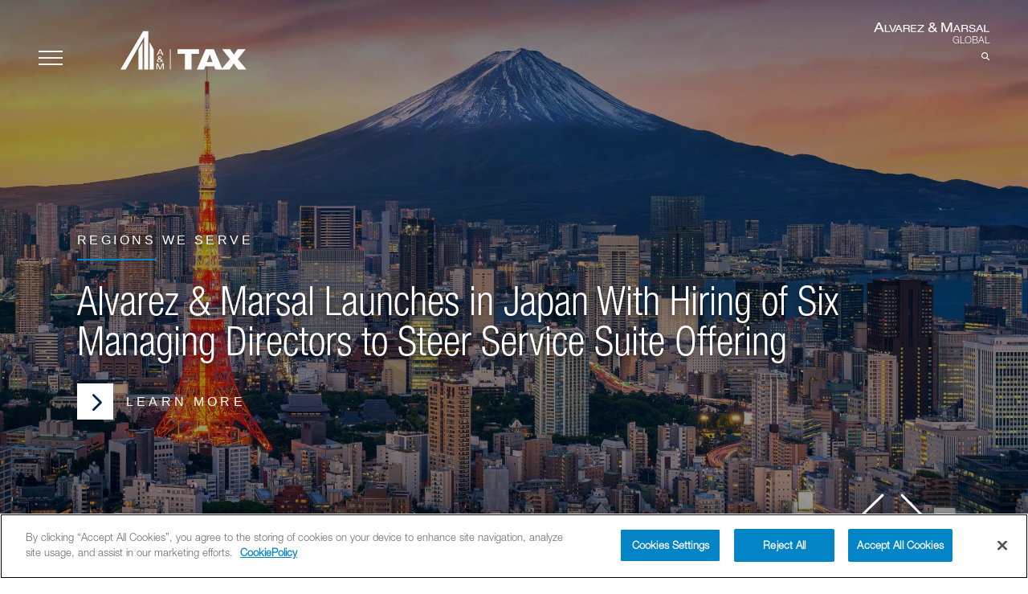

--- FILE ---
content_type: text/html; charset=UTF-8
request_url: https://alvarezandmarsaltax.com/
body_size: 229380
content:
<!doctype html>
<!-- is this uploading -->
<!--[if lt IE 7]><html lang="en" class="no-js lt-ie9 lt-ie8 lt-ie7"><![endif]-->
<!--[if (IE 7)&!(IEMobile)]><html lang="en" class="no-js lt-ie9 lt-ie8"><![endif]-->
<!--[if (IE 8)&!(IEMobile)]><html lang="en" class="no-js lt-ie9"><![endif]-->
<!--[if gt IE 8]><!-->
<html lang="en" class="no-js">
<!--<![endif]-->

<head>
    
        <!-- OneTrust Cookies Consent Notice start for alvarezandmarsaltax.com -->
        <script src="https://cdn.cookielaw.org/scripttemplates/otSDKStub.js" type="text/javascript" charset="UTF-8" data-domain-script="5b1c1b64-d0b6-42f4-ab77-9891d8459c05"></script>
        <script type="text/javascript">
            function OptanonWrapper() {}
        </script>
        <!-- OneTrust Cookies Consent Notice end for alvarezandmarsaltax.com -->






    


    <!-- Google Tag Manager -->
    <script>
        (function(w, d, s, l, i) {
            w[l] = w[l] || [];
            w[l].push({
                'gtm.start': new Date().getTime(),
                event: 'gtm.js'
            });
            var f = d.getElementsByTagName(s)[0],
                j = d.createElement(s),
                dl = l != 'dataLayer' ? '&l=' + l : '';
            j.async = true;
            j.src =
                'http://www.googletagmanager.com/gtm.js?id=' + i + dl;
            f.parentNode.insertBefore(j, f);
        })(window, document, 'script', 'dataLayer', 'GTM-KSH354W');
    </script>
    <!-- End Google Tag Manager -->



    <!--  ----------------------------------------------------------------------  -->
    <!--  NOTE: Please add the following <META> element to your page <HEAD>.      -->
    <!--  If necessary, please modify the charset parameter to specify the        -->
    <!--  character set of your HTML page.                                        -->
    <!--  WebToCaseFormv2 Feb 1 2024                                       -->
    <!--  ----------------------------------------------------------------------  -->
    <META HTTP-EQUIV="Content-type" CONTENT="text/html; charset=UTF-8">

    <script src="https://code.jquery.com/jquery-1.12.4.js"></script>
    <script src="https://code.jquery.com/ui/1.12.1/jquery-ui.js"></script>

    <script src="https://www.google.com/recaptcha/api.js"></script>
    <script>
        function timestamp() {
            var response = document.getElementById("g-recaptcha-response");
            if (response == null || response.value.trim() == "") {
                var elems = JSON.parse(document.getElementsByName("captcha_settings")[0].value);
                elems["ts"] = JSON.stringify(new Date().getTime());
                document
                    .getElementsByName("captcha_settings")[0]
                    .value = JSON.stringify(elems);
            }
        }
        setInterval(timestamp, 500);
    </script>
    <script type="text/javascript">
        function recaptcha_callback() {
            $('.button').prop("disabled", false);
            $('.cta-btn.cta__contact-form').removeClass('pointer-none');
        }
    </script>

        <meta http-equiv="X-UA-Compatible" content="IE=edge">

    <title>Homepage | A&amp;M Tax</title>

        <meta name="HandheldFriendly" content="True">
    <meta name="MobileOptimized" content="320">
    <meta name="viewport" content="width=device-width, initial-scale=1" />

    <link rel="pingback" href="https://alvarezandmarsaltax.com/xmlrpc.php">

        <meta name='robots' content='index, follow, max-image-preview:large, max-snippet:-1, max-video-preview:-1' />

	<!-- This site is optimized with the Yoast SEO plugin v25.4 - https://yoast.com/wordpress/plugins/seo/ -->
	<title>Homepage | A&amp;M Tax</title>
	<link rel="canonical" href="https://alvarezandmarsaltax.com/" />
	<meta property="og:locale" content="en_US" />
	<meta property="og:type" content="website" />
	<meta property="og:title" content="Homepage | A&amp;M Tax" />
	<meta property="og:url" content="https://alvarezandmarsaltax.com/" />
	<meta property="og:site_name" content="A&amp;M Tax" />
	<meta property="article:modified_time" content="2025-10-27T16:50:13+00:00" />
	<meta property="og:image" content="https://alvarezandmarsaltax.com/wp-content/uploads/2025/07/tax-home-og-asia-expansion.jpg" />
	<meta property="og:image:width" content="1200" />
	<meta property="og:image:height" content="630" />
	<meta property="og:image:type" content="image/jpeg" />
	<meta name="twitter:card" content="summary_large_image" />
	<meta name="twitter:image" content="https://alvarezandmarsaltax.com/wp-content/uploads/2025/07/tax-home-og-asia-expansion.jpg" />
	<script type="application/ld+json" class="yoast-schema-graph">{"@context":"https://schema.org","@graph":[{"@type":"WebPage","@id":"https://alvarezandmarsaltax.com/","url":"https://alvarezandmarsaltax.com/","name":"Homepage | A&amp;M Tax","isPartOf":{"@id":"https://alvarezandmarsaltax.com/#website"},"about":{"@id":"https://alvarezandmarsaltax.com/#organization"},"datePublished":"2021-08-16T15:16:55+00:00","dateModified":"2025-10-27T16:50:13+00:00","breadcrumb":{"@id":"https://alvarezandmarsaltax.com/#breadcrumb"},"inLanguage":"en","potentialAction":[{"@type":"ReadAction","target":["https://alvarezandmarsaltax.com/"]}]},{"@type":"BreadcrumbList","@id":"https://alvarezandmarsaltax.com/#breadcrumb","itemListElement":[{"@type":"ListItem","position":1,"name":"Home"}]},{"@type":"WebSite","@id":"https://alvarezandmarsaltax.com/#website","url":"https://alvarezandmarsaltax.com/","name":"A&amp;M Tax","description":"A&amp;M Tax","publisher":{"@id":"https://alvarezandmarsaltax.com/#organization"},"potentialAction":[{"@type":"SearchAction","target":{"@type":"EntryPoint","urlTemplate":"https://alvarezandmarsaltax.com/?s={search_term_string}"},"query-input":{"@type":"PropertyValueSpecification","valueRequired":true,"valueName":"search_term_string"}}],"inLanguage":"en"},{"@type":"Organization","@id":"https://alvarezandmarsaltax.com/#organization","name":"Taxand Today / Alvarez & Marsal Taxand","url":"https://alvarezandmarsaltax.com/","logo":{"@type":"ImageObject","inLanguage":"en","@id":"https://alvarezandmarsaltax.com/#/schema/logo/image/","url":"https://alvarezandmarsaltax.com/wp-content/uploads/2022/02/AM_Taxand_LogoColor-400x400-1.png","contentUrl":"https://alvarezandmarsaltax.com/wp-content/uploads/2022/02/AM_Taxand_LogoColor-400x400-1.png","width":400,"height":400,"caption":"Taxand Today / Alvarez & Marsal Taxand"},"image":{"@id":"https://alvarezandmarsaltax.com/#/schema/logo/image/"}}]}</script>
	<!-- / Yoast SEO plugin. -->


<link rel='dns-prefetch' href='//kit.fontawesome.com' />
<link rel='dns-prefetch' href='//fonts.googleapis.com' />
<link rel="alternate" type="application/rss+xml" title="A&amp;M Tax &raquo; Feed" href="https://alvarezandmarsaltax.com/feed/" />
<link rel="alternate" type="application/rss+xml" title="A&amp;M Tax &raquo; Comments Feed" href="https://alvarezandmarsaltax.com/comments/feed/" />
<link rel="alternate" title="oEmbed (JSON)" type="application/json+oembed" href="https://alvarezandmarsaltax.com/wp-json/oembed/1.0/embed?url=https%3A%2F%2Falvarezandmarsaltax.com%2F" />
<link rel="alternate" title="oEmbed (XML)" type="text/xml+oembed" href="https://alvarezandmarsaltax.com/wp-json/oembed/1.0/embed?url=https%3A%2F%2Falvarezandmarsaltax.com%2F&#038;format=xml" />
<style id='wp-img-auto-sizes-contain-inline-css' type='text/css'>
img:is([sizes=auto i],[sizes^="auto," i]){contain-intrinsic-size:3000px 1500px}
/*# sourceURL=wp-img-auto-sizes-contain-inline-css */
</style>
<style id='wp-emoji-styles-inline-css' type='text/css'>

	img.wp-smiley, img.emoji {
		display: inline !important;
		border: none !important;
		box-shadow: none !important;
		height: 1em !important;
		width: 1em !important;
		margin: 0 0.07em !important;
		vertical-align: -0.1em !important;
		background: none !important;
		padding: 0 !important;
	}
/*# sourceURL=wp-emoji-styles-inline-css */
</style>
<style id='wp-block-library-inline-css' type='text/css'>
:root{--wp-block-synced-color:#7a00df;--wp-block-synced-color--rgb:122,0,223;--wp-bound-block-color:var(--wp-block-synced-color);--wp-editor-canvas-background:#ddd;--wp-admin-theme-color:#007cba;--wp-admin-theme-color--rgb:0,124,186;--wp-admin-theme-color-darker-10:#006ba1;--wp-admin-theme-color-darker-10--rgb:0,107,160.5;--wp-admin-theme-color-darker-20:#005a87;--wp-admin-theme-color-darker-20--rgb:0,90,135;--wp-admin-border-width-focus:2px}@media (min-resolution:192dpi){:root{--wp-admin-border-width-focus:1.5px}}.wp-element-button{cursor:pointer}:root .has-very-light-gray-background-color{background-color:#eee}:root .has-very-dark-gray-background-color{background-color:#313131}:root .has-very-light-gray-color{color:#eee}:root .has-very-dark-gray-color{color:#313131}:root .has-vivid-green-cyan-to-vivid-cyan-blue-gradient-background{background:linear-gradient(135deg,#00d084,#0693e3)}:root .has-purple-crush-gradient-background{background:linear-gradient(135deg,#34e2e4,#4721fb 50%,#ab1dfe)}:root .has-hazy-dawn-gradient-background{background:linear-gradient(135deg,#faaca8,#dad0ec)}:root .has-subdued-olive-gradient-background{background:linear-gradient(135deg,#fafae1,#67a671)}:root .has-atomic-cream-gradient-background{background:linear-gradient(135deg,#fdd79a,#004a59)}:root .has-nightshade-gradient-background{background:linear-gradient(135deg,#330968,#31cdcf)}:root .has-midnight-gradient-background{background:linear-gradient(135deg,#020381,#2874fc)}:root{--wp--preset--font-size--normal:16px;--wp--preset--font-size--huge:42px}.has-regular-font-size{font-size:1em}.has-larger-font-size{font-size:2.625em}.has-normal-font-size{font-size:var(--wp--preset--font-size--normal)}.has-huge-font-size{font-size:var(--wp--preset--font-size--huge)}.has-text-align-center{text-align:center}.has-text-align-left{text-align:left}.has-text-align-right{text-align:right}.has-fit-text{white-space:nowrap!important}#end-resizable-editor-section{display:none}.aligncenter{clear:both}.items-justified-left{justify-content:flex-start}.items-justified-center{justify-content:center}.items-justified-right{justify-content:flex-end}.items-justified-space-between{justify-content:space-between}.screen-reader-text{border:0;clip-path:inset(50%);height:1px;margin:-1px;overflow:hidden;padding:0;position:absolute;width:1px;word-wrap:normal!important}.screen-reader-text:focus{background-color:#ddd;clip-path:none;color:#444;display:block;font-size:1em;height:auto;left:5px;line-height:normal;padding:15px 23px 14px;text-decoration:none;top:5px;width:auto;z-index:100000}html :where(.has-border-color){border-style:solid}html :where([style*=border-top-color]){border-top-style:solid}html :where([style*=border-right-color]){border-right-style:solid}html :where([style*=border-bottom-color]){border-bottom-style:solid}html :where([style*=border-left-color]){border-left-style:solid}html :where([style*=border-width]){border-style:solid}html :where([style*=border-top-width]){border-top-style:solid}html :where([style*=border-right-width]){border-right-style:solid}html :where([style*=border-bottom-width]){border-bottom-style:solid}html :where([style*=border-left-width]){border-left-style:solid}html :where(img[class*=wp-image-]){height:auto;max-width:100%}:where(figure){margin:0 0 1em}html :where(.is-position-sticky){--wp-admin--admin-bar--position-offset:var(--wp-admin--admin-bar--height,0px)}@media screen and (max-width:600px){html :where(.is-position-sticky){--wp-admin--admin-bar--position-offset:0px}}

/*# sourceURL=wp-block-library-inline-css */
</style><style id='global-styles-inline-css' type='text/css'>
:root{--wp--preset--aspect-ratio--square: 1;--wp--preset--aspect-ratio--4-3: 4/3;--wp--preset--aspect-ratio--3-4: 3/4;--wp--preset--aspect-ratio--3-2: 3/2;--wp--preset--aspect-ratio--2-3: 2/3;--wp--preset--aspect-ratio--16-9: 16/9;--wp--preset--aspect-ratio--9-16: 9/16;--wp--preset--color--black: #000000;--wp--preset--color--cyan-bluish-gray: #abb8c3;--wp--preset--color--white: #ffffff;--wp--preset--color--pale-pink: #f78da7;--wp--preset--color--vivid-red: #cf2e2e;--wp--preset--color--luminous-vivid-orange: #ff6900;--wp--preset--color--luminous-vivid-amber: #fcb900;--wp--preset--color--light-green-cyan: #7bdcb5;--wp--preset--color--vivid-green-cyan: #00d084;--wp--preset--color--pale-cyan-blue: #8ed1fc;--wp--preset--color--vivid-cyan-blue: #0693e3;--wp--preset--color--vivid-purple: #9b51e0;--wp--preset--color--primary: #03263B;--wp--preset--color--secondary: #0b3954;--wp--preset--color--tertiary: #bddae6;--wp--preset--color--quaternary: #ff6663;--wp--preset--color--quinary: #ffffff;--wp--preset--gradient--vivid-cyan-blue-to-vivid-purple: linear-gradient(135deg,rgb(6,147,227) 0%,rgb(155,81,224) 100%);--wp--preset--gradient--light-green-cyan-to-vivid-green-cyan: linear-gradient(135deg,rgb(122,220,180) 0%,rgb(0,208,130) 100%);--wp--preset--gradient--luminous-vivid-amber-to-luminous-vivid-orange: linear-gradient(135deg,rgb(252,185,0) 0%,rgb(255,105,0) 100%);--wp--preset--gradient--luminous-vivid-orange-to-vivid-red: linear-gradient(135deg,rgb(255,105,0) 0%,rgb(207,46,46) 100%);--wp--preset--gradient--very-light-gray-to-cyan-bluish-gray: linear-gradient(135deg,rgb(238,238,238) 0%,rgb(169,184,195) 100%);--wp--preset--gradient--cool-to-warm-spectrum: linear-gradient(135deg,rgb(74,234,220) 0%,rgb(151,120,209) 20%,rgb(207,42,186) 40%,rgb(238,44,130) 60%,rgb(251,105,98) 80%,rgb(254,248,76) 100%);--wp--preset--gradient--blush-light-purple: linear-gradient(135deg,rgb(255,206,236) 0%,rgb(152,150,240) 100%);--wp--preset--gradient--blush-bordeaux: linear-gradient(135deg,rgb(254,205,165) 0%,rgb(254,45,45) 50%,rgb(107,0,62) 100%);--wp--preset--gradient--luminous-dusk: linear-gradient(135deg,rgb(255,203,112) 0%,rgb(199,81,192) 50%,rgb(65,88,208) 100%);--wp--preset--gradient--pale-ocean: linear-gradient(135deg,rgb(255,245,203) 0%,rgb(182,227,212) 50%,rgb(51,167,181) 100%);--wp--preset--gradient--electric-grass: linear-gradient(135deg,rgb(202,248,128) 0%,rgb(113,206,126) 100%);--wp--preset--gradient--midnight: linear-gradient(135deg,rgb(2,3,129) 0%,rgb(40,116,252) 100%);--wp--preset--font-size--small: 13px;--wp--preset--font-size--medium: 20px;--wp--preset--font-size--large: 36px;--wp--preset--font-size--x-large: 42px;--wp--preset--spacing--20: 0.44rem;--wp--preset--spacing--30: 0.67rem;--wp--preset--spacing--40: 1rem;--wp--preset--spacing--50: 1.5rem;--wp--preset--spacing--60: 2.25rem;--wp--preset--spacing--70: 3.38rem;--wp--preset--spacing--80: 5.06rem;--wp--preset--shadow--natural: 6px 6px 9px rgba(0, 0, 0, 0.2);--wp--preset--shadow--deep: 12px 12px 50px rgba(0, 0, 0, 0.4);--wp--preset--shadow--sharp: 6px 6px 0px rgba(0, 0, 0, 0.2);--wp--preset--shadow--outlined: 6px 6px 0px -3px rgb(255, 255, 255), 6px 6px rgb(0, 0, 0);--wp--preset--shadow--crisp: 6px 6px 0px rgb(0, 0, 0);}:where(.is-layout-flex){gap: 0.5em;}:where(.is-layout-grid){gap: 0.5em;}body .is-layout-flex{display: flex;}.is-layout-flex{flex-wrap: wrap;align-items: center;}.is-layout-flex > :is(*, div){margin: 0;}body .is-layout-grid{display: grid;}.is-layout-grid > :is(*, div){margin: 0;}:where(.wp-block-columns.is-layout-flex){gap: 2em;}:where(.wp-block-columns.is-layout-grid){gap: 2em;}:where(.wp-block-post-template.is-layout-flex){gap: 1.25em;}:where(.wp-block-post-template.is-layout-grid){gap: 1.25em;}.has-black-color{color: var(--wp--preset--color--black) !important;}.has-cyan-bluish-gray-color{color: var(--wp--preset--color--cyan-bluish-gray) !important;}.has-white-color{color: var(--wp--preset--color--white) !important;}.has-pale-pink-color{color: var(--wp--preset--color--pale-pink) !important;}.has-vivid-red-color{color: var(--wp--preset--color--vivid-red) !important;}.has-luminous-vivid-orange-color{color: var(--wp--preset--color--luminous-vivid-orange) !important;}.has-luminous-vivid-amber-color{color: var(--wp--preset--color--luminous-vivid-amber) !important;}.has-light-green-cyan-color{color: var(--wp--preset--color--light-green-cyan) !important;}.has-vivid-green-cyan-color{color: var(--wp--preset--color--vivid-green-cyan) !important;}.has-pale-cyan-blue-color{color: var(--wp--preset--color--pale-cyan-blue) !important;}.has-vivid-cyan-blue-color{color: var(--wp--preset--color--vivid-cyan-blue) !important;}.has-vivid-purple-color{color: var(--wp--preset--color--vivid-purple) !important;}.has-black-background-color{background-color: var(--wp--preset--color--black) !important;}.has-cyan-bluish-gray-background-color{background-color: var(--wp--preset--color--cyan-bluish-gray) !important;}.has-white-background-color{background-color: var(--wp--preset--color--white) !important;}.has-pale-pink-background-color{background-color: var(--wp--preset--color--pale-pink) !important;}.has-vivid-red-background-color{background-color: var(--wp--preset--color--vivid-red) !important;}.has-luminous-vivid-orange-background-color{background-color: var(--wp--preset--color--luminous-vivid-orange) !important;}.has-luminous-vivid-amber-background-color{background-color: var(--wp--preset--color--luminous-vivid-amber) !important;}.has-light-green-cyan-background-color{background-color: var(--wp--preset--color--light-green-cyan) !important;}.has-vivid-green-cyan-background-color{background-color: var(--wp--preset--color--vivid-green-cyan) !important;}.has-pale-cyan-blue-background-color{background-color: var(--wp--preset--color--pale-cyan-blue) !important;}.has-vivid-cyan-blue-background-color{background-color: var(--wp--preset--color--vivid-cyan-blue) !important;}.has-vivid-purple-background-color{background-color: var(--wp--preset--color--vivid-purple) !important;}.has-black-border-color{border-color: var(--wp--preset--color--black) !important;}.has-cyan-bluish-gray-border-color{border-color: var(--wp--preset--color--cyan-bluish-gray) !important;}.has-white-border-color{border-color: var(--wp--preset--color--white) !important;}.has-pale-pink-border-color{border-color: var(--wp--preset--color--pale-pink) !important;}.has-vivid-red-border-color{border-color: var(--wp--preset--color--vivid-red) !important;}.has-luminous-vivid-orange-border-color{border-color: var(--wp--preset--color--luminous-vivid-orange) !important;}.has-luminous-vivid-amber-border-color{border-color: var(--wp--preset--color--luminous-vivid-amber) !important;}.has-light-green-cyan-border-color{border-color: var(--wp--preset--color--light-green-cyan) !important;}.has-vivid-green-cyan-border-color{border-color: var(--wp--preset--color--vivid-green-cyan) !important;}.has-pale-cyan-blue-border-color{border-color: var(--wp--preset--color--pale-cyan-blue) !important;}.has-vivid-cyan-blue-border-color{border-color: var(--wp--preset--color--vivid-cyan-blue) !important;}.has-vivid-purple-border-color{border-color: var(--wp--preset--color--vivid-purple) !important;}.has-vivid-cyan-blue-to-vivid-purple-gradient-background{background: var(--wp--preset--gradient--vivid-cyan-blue-to-vivid-purple) !important;}.has-light-green-cyan-to-vivid-green-cyan-gradient-background{background: var(--wp--preset--gradient--light-green-cyan-to-vivid-green-cyan) !important;}.has-luminous-vivid-amber-to-luminous-vivid-orange-gradient-background{background: var(--wp--preset--gradient--luminous-vivid-amber-to-luminous-vivid-orange) !important;}.has-luminous-vivid-orange-to-vivid-red-gradient-background{background: var(--wp--preset--gradient--luminous-vivid-orange-to-vivid-red) !important;}.has-very-light-gray-to-cyan-bluish-gray-gradient-background{background: var(--wp--preset--gradient--very-light-gray-to-cyan-bluish-gray) !important;}.has-cool-to-warm-spectrum-gradient-background{background: var(--wp--preset--gradient--cool-to-warm-spectrum) !important;}.has-blush-light-purple-gradient-background{background: var(--wp--preset--gradient--blush-light-purple) !important;}.has-blush-bordeaux-gradient-background{background: var(--wp--preset--gradient--blush-bordeaux) !important;}.has-luminous-dusk-gradient-background{background: var(--wp--preset--gradient--luminous-dusk) !important;}.has-pale-ocean-gradient-background{background: var(--wp--preset--gradient--pale-ocean) !important;}.has-electric-grass-gradient-background{background: var(--wp--preset--gradient--electric-grass) !important;}.has-midnight-gradient-background{background: var(--wp--preset--gradient--midnight) !important;}.has-small-font-size{font-size: var(--wp--preset--font-size--small) !important;}.has-medium-font-size{font-size: var(--wp--preset--font-size--medium) !important;}.has-large-font-size{font-size: var(--wp--preset--font-size--large) !important;}.has-x-large-font-size{font-size: var(--wp--preset--font-size--x-large) !important;}
/*# sourceURL=global-styles-inline-css */
</style>

<style id='classic-theme-styles-inline-css' type='text/css'>
/*! This file is auto-generated */
.wp-block-button__link{color:#fff;background-color:#32373c;border-radius:9999px;box-shadow:none;text-decoration:none;padding:calc(.667em + 2px) calc(1.333em + 2px);font-size:1.125em}.wp-block-file__button{background:#32373c;color:#fff;text-decoration:none}
/*# sourceURL=/wp-includes/css/classic-themes.min.css */
</style>
<link rel='stylesheet' id='contact-form-7-css' href='https://alvarezandmarsaltax.com/wp-content/plugins/contact-form-7/includes/css/styles.css?ver=6.1' type='text/css' media='all' />
<style id='contact-form-7-inline-css' type='text/css'>
.wpcf7 .wpcf7-recaptcha iframe {margin-bottom: 0;}.wpcf7 .wpcf7-recaptcha[data-align="center"] > div {margin: 0 auto;}.wpcf7 .wpcf7-recaptcha[data-align="right"] > div {margin: 0 0 0 auto;}
/*# sourceURL=contact-form-7-inline-css */
</style>
<link rel='stylesheet' id='primer-2-css' href='https://alvarezandmarsaltax.com/wp-content/themes/primer-2/style.css?ver=6.9' type='text/css' media='all' />
<style id='primer-2-inline-css' type='text/css'>
.site-title a,.site-title a:visited{color:#ffffff;}.site-title a:hover,.site-title a:visited:hover{color:rgba(255, 255, 255, 0.8);}
.site-description{color:#ffffff;}
.hero,.hero .widget h1,.hero .widget h2,.hero .widget h3,.hero .widget h4,.hero .widget h5,.hero .widget h6,.hero .widget p,.hero .widget blockquote,.hero .widget cite,.hero .widget table,.hero .widget ul,.hero .widget ol,.hero .widget li,.hero .widget dd,.hero .widget dt,.hero .widget address,.hero .widget code,.hero .widget pre,.hero .widget .widget-title,.hero .page-header h1{color:#ffffff;}
.main-navigation ul li a,.main-navigation ul li a:visited,.main-navigation ul li a:hover,.main-navigation ul li a:focus,.main-navigation ul li a:visited:hover{color:#ffffff;}.main-navigation .sub-menu .menu-item-has-children > a::after{border-right-color:#ffffff;border-left-color:#ffffff;}.menu-toggle div{background-color:#ffffff;}.main-navigation ul li a:hover,.main-navigation ul li a:focus{color:rgba(255, 255, 255, 0.8);}
h1,h2,h3,h4,h5,h6,label,legend,table th,dl dt,.entry-title,.entry-title a,.entry-title a:visited,.widget-title{color:#353535;}.entry-title a:hover,.entry-title a:visited:hover,.entry-title a:focus,.entry-title a:visited:focus,.entry-title a:active,.entry-title a:visited:active{color:rgba(53, 53, 53, 0.8);}
body,input,select,textarea,input[type="text"]:focus,input[type="email"]:focus,input[type="url"]:focus,input[type="password"]:focus,input[type="search"]:focus,input[type="number"]:focus,input[type="tel"]:focus,input[type="range"]:focus,input[type="date"]:focus,input[type="month"]:focus,input[type="week"]:focus,input[type="time"]:focus,input[type="datetime"]:focus,input[type="datetime-local"]:focus,input[type="color"]:focus,textarea:focus,.navigation.pagination .paging-nav-text{color:#252525;}hr{background-color:rgba(37, 37, 37, 0.1);border-color:rgba(37, 37, 37, 0.1);}input[type="text"],input[type="email"],input[type="url"],input[type="password"],input[type="search"],input[type="number"],input[type="tel"],input[type="range"],input[type="date"],input[type="month"],input[type="week"],input[type="time"],input[type="datetime"],input[type="datetime-local"],input[type="color"],textarea,.select2-container .select2-choice{color:rgba(37, 37, 37, 0.5);border-color:rgba(37, 37, 37, 0.1);}select,fieldset,blockquote,pre,code,abbr,acronym,.hentry table th,.hentry table td{border-color:rgba(37, 37, 37, 0.1);}.hentry table tr:hover td{background-color:rgba(37, 37, 37, 0.05);}
blockquote,.entry-meta,.entry-footer,.comment-meta .says,.logged-in-as,.wp-block-coblocks-author__heading{color:#686868;}
.site-footer .widget-title,.site-footer h1,.site-footer h2,.site-footer h3,.site-footer h4,.site-footer h5,.site-footer h6{color:#353535;}
.site-footer .widget,.site-footer .widget form label{color:#252525;}
.footer-menu ul li a,.footer-menu ul li a:visited{color:#686868;}.site-info-wrapper .social-menu a{background-color:#686868;}.footer-menu ul li a:hover,.footer-menu ul li a:visited:hover{color:rgba(104, 104, 104, 0.8);}
.site-info-wrapper .site-info-text{color:#686868;}
a,a:visited,.entry-title a:hover,.entry-title a:visited:hover{color:#ff6663;}.navigation.pagination .nav-links .page-numbers.current,.social-menu a:hover{background-color:#ff6663;}a:hover,a:visited:hover,a:focus,a:visited:focus,a:active,a:visited:active{color:rgba(255, 102, 99, 0.8);}.comment-list li.bypostauthor{border-color:rgba(255, 102, 99, 0.2);}
button,a.button,a.button:visited,input[type="button"],input[type="reset"],input[type="submit"],.wp-block-button__link,.site-info-wrapper .social-menu a:hover{background-color:#ff6663;border-color:#ff6663;}button:hover,button:active,button:focus,a.button:hover,a.button:active,a.button:focus,a.button:visited:hover,a.button:visited:active,a.button:visited:focus,input[type="button"]:hover,input[type="button"]:active,input[type="button"]:focus,input[type="reset"]:hover,input[type="reset"]:active,input[type="reset"]:focus,input[type="submit"]:hover,input[type="submit"]:active,input[type="submit"]:focus{background-color:rgba(255, 102, 99, 0.8);border-color:rgba(255, 102, 99, 0.8);}
button,button:hover,button:active,button:focus,a.button,a.button:hover,a.button:active,a.button:focus,a.button:visited,a.button:visited:hover,a.button:visited:active,a.button:visited:focus,input[type="button"],input[type="button"]:hover,input[type="button"]:active,input[type="button"]:focus,input[type="reset"],input[type="reset"]:hover,input[type="reset"]:active,input[type="reset"]:focus,input[type="submit"],input[type="submit"]:hover,input[type="submit"]:active,input[type="submit"]:focus,.wp-block-button__link{color:#ffffff;}
body{background-color:#f5f5f5;}.navigation.pagination .nav-links .page-numbers.current{color:#f5f5f5;}
.hentry,.comments-area,.widget,#page > .page-title-container{background-color:#ffffff;}
.site-header{background-color:#0b3954;}.site-header{-webkit-box-shadow:inset 0 0 0 9999em;-moz-box-shadow:inset 0 0 0 9999em;box-shadow:inset 0 0 0 9999em;color:rgba(11, 57, 84, 0.50);}
.main-navigation-container,.main-navigation.open,.main-navigation ul ul,.main-navigation .sub-menu{background-color:#0b3954;}
.site-footer{background-color:#0b3954;}
.site-footer .widget{background-color:#ffffff;}
.site-info-wrapper{background-color:#f5f5f5;}.site-info-wrapper .social-menu a,.site-info-wrapper .social-menu a:visited,.site-info-wrapper .social-menu a:hover,.site-info-wrapper .social-menu a:visited:hover{color:#f5f5f5;}
.has-primary-color{color:#03263B;}.has-primary-background-color{background-color:#03263B;}
.has-secondary-color{color:#0b3954;}.has-secondary-background-color{background-color:#0b3954;}
.has-tertiary-color{color:#bddae6;}.has-tertiary-background-color{background-color:#bddae6;}
.has-quaternary-color{color:#ff6663;}.has-quaternary-background-color{background-color:#ff6663;}
.has-quinary-color{color:#ffffff;}.has-quinary-background-color{background-color:#ffffff;}
/*# sourceURL=primer-2-inline-css */
</style>
<link rel='stylesheet' id='primer-2-fonts-css' href='https://fonts.googleapis.com/css?family=Open+Sans%3A300%2C400%2C700&#038;subset=latin&#038;ver=1.8.7' type='text/css' media='all' />
<style id='primer-2-fonts-inline-css' type='text/css'>
.site-title{font-family:"Open Sans", sans-serif;}
.main-navigation ul li a,.main-navigation ul li a:visited,button,a.button,a.fl-button,input[type="button"],input[type="reset"],input[type="submit"]{font-family:"Open Sans", sans-serif;}
h1,h2,h3,h4,h5,h6,label,legend,table th,dl dt,.entry-title,.widget-title{font-family:"Open Sans", sans-serif;}
body,p,ol li,ul li,dl dd,.fl-callout-text{font-family:"Open Sans", sans-serif;}
blockquote,.entry-meta,.entry-footer,.comment-list li .comment-meta .says,.comment-list li .comment-metadata,.comment-reply-link,#respond .logged-in-as{font-family:"Open Sans", sans-serif;}
/*# sourceURL=primer-2-fonts-inline-css */
</style>
<script type="text/javascript" src="https://alvarezandmarsaltax.com/wp-includes/js/jquery/jquery.min.js?ver=3.7.1" id="jquery-core-js"></script>
<script type="text/javascript" src="https://alvarezandmarsaltax.com/wp-includes/js/jquery/jquery-migrate.min.js?ver=3.4.1" id="jquery-migrate-js"></script>
<script type="text/javascript" src="https://kit.fontawesome.com/e21b32d2d0.js" id="font-awesome-js"></script>
<link rel="https://api.w.org/" href="https://alvarezandmarsaltax.com/wp-json/" /><link rel="alternate" title="JSON" type="application/json" href="https://alvarezandmarsaltax.com/wp-json/wp/v2/pages/47" /><link rel="EditURI" type="application/rsd+xml" title="RSD" href="https://alvarezandmarsaltax.com/xmlrpc.php?rsd" />
<meta name="generator" content="WordPress 6.9" />
<link rel='shortlink' href='https://alvarezandmarsaltax.com/' />
<style type='text/css'>
.site-title a,.site-title a:visited{color:ffffff;}
</style><link rel="icon" href="https://alvarezandmarsaltax.com/wp-content/uploads/2023/10/cropped-amtax-favicon-32x32.png" sizes="32x32" />
<link rel="icon" href="https://alvarezandmarsaltax.com/wp-content/uploads/2023/10/cropped-amtax-favicon-192x192.png" sizes="192x192" />
<link rel="apple-touch-icon" href="https://alvarezandmarsaltax.com/wp-content/uploads/2023/10/cropped-amtax-favicon-180x180.png" />
<meta name="msapplication-TileImage" content="https://alvarezandmarsaltax.com/wp-content/uploads/2023/10/cropped-amtax-favicon-270x270.png" />
		<style type="text/css" id="wp-custom-css">
			.alm-default .insight-block p {min-height: 65px;}
.field--name-body img, .insight-content img {max-width: 100%; height: auto;}

.ot-floating-button__front {
    background-image: url('https://cdn.cookielaw.org/logos/static/ot_persistent_cookie_icon.png');
    background-image: url([data-uri])!important;
    background-size: 80%!important;
    background-position: center!important;
}


.r3-graph-slider-outer
.carousel-indicators li .dot .text-hide {
opacity: 0!important;
 text-indent: 999999999999999px!important;

}
.alm-filter--item {
	background-color: white!important;
}
@media (min-width: 768px){
	#tax-risk-governance-and-management-services .regions__practice-leaders .practice-leader:not(:last-child) {
	margin-right: 5rem;
	width: 232px;
}
}
		</style>
		    
            <script type='text/javascript' src='https://code.jquery.com/jquery-3.2.1.min.js'></script>
    <script type='text/javascript' src='https://alvarezandmarsaltax.com/wp-content/themes/primer-2/library/js/slick.min.js'></script>
    <script type='text/javascript' src='https://alvarezandmarsaltax.com/wp-content/themes/primer-2/library/js/isotope.pkgd.min.js'>
    </script>
    <script type="text/javascript" src="https://alvarezandmarsaltax.com/wp-content/themes/primer-2/library/js/bootstrap.min.js">
    </script>
    <script type="text/javascript" src="https://alvarezandmarsaltax.com/wp-content/themes/primer-2/library/js/lity.js"></script>

    <!-- adding versioning via template directory timestamp -->
    <script type="text/javascript" src="https://alvarezandmarsaltax.com/wp-content/themes/primer-2/library/js/custom-scripts.js?ver=1754496143"></script>

    <link rel="stylesheet" href="https://alvarezandmarsaltax.com/wp-content/themes/primer-2/library/css/bootstrap.min.css">
    <link rel="stylesheet" href="https://alvarezandmarsaltax.com/wp-content/themes/primer-2/library/css/all.css">
    <!--<link rel="stylesheet" type="text/css" href="//stackpath.bootstrapcdn.com/font-awesome/4.7.0/css/font-awesome.min.css"/>-->
    <link rel="stylesheet" type="text/css" href="https://alvarezandmarsaltax.com/wp-content/themes/primer-2/library/css/slick.css" />
    <link rel="stylesheet" type="text/css" href="https://alvarezandmarsaltax.com/wp-content/themes/primer-2/library/css/lity.css" />
    <script type="text/javascript" src="//fast.fonts.net/jsapi/8440c163-8d14-4a4a-acf3-d9d4348389b3.js"></script>

    <!--custom styles-->
    <!-- adding versioning via template directory timestamp -->
    <link rel="stylesheet" type="text/css" href="https://alvarezandmarsaltax.com/wp-content/themes/primer-2/library/scss/primary.css?ver=1763507315" />

    <!-- Open Graph data -->
    <!--
        <meta property="og:title" content="A&M CAPITAL" />
        <meta property="og:type" content="article" />
        <meta property="og:url" content="https://alvarezandmarsaltax.com" />
        <meta property="og:image" content="https://alvarezandmarsaltax.com/wp-content/uploads/2018/10/amcp_header-e1540497569493.png" />
        <meta property="og:description" content="Description Here" />
        <meta property="og:site_name" content="A&M Capital" />
    -->






    <!-- Preloader -->
    <script type="text/javascript">
        //<![CDATA[
        jQuery(window).on('load', function() { // makes sure the whole site is loaded
            jQuery('#status, .logo-loader').fadeOut(); // will first fade out the loading animation
            jQuery('#preloader').delay(150).fadeOut(); // will fade out the white DIV that covers the website.
            jQuery('body').delay(150).css({
                'overflow': 'visible'
            });
            jQuery("#homeSliderBS").delay(150).attr('data-ride', "carousel");
            jQuery(".carousel-indicators, .carousel-arrows").delay(150).addClass('go');


        })
        //]]>
        //
    </script>

    <style>
        body {
            overflow: hidden;
        }

        /* Preloader */
        #preloader {
            position: fixed;
            top: 0;
            left: 0;
            right: 0;
            bottom: 0;
            background-color: #fff;
            /* change if the mask should have another color then white */
            z-index: 9999999999999;
            /* makes sure it stays on top */
            display: flex;
            flex-direction: column;
            justify-content: center;
            align-items: center;
            width: 100%;
            height: 100%;
        }

        .no-js {
            #preloader: display: none;
        }
    </style>
</head>


<body data-rsssl=1 data-spy="scroll" data-target="nav">



    <!-- Google Tag Manager (noscript) -->
    <noscript><iframe src="https://www.googletagmanager.com/ns.html?id=GTM-KSH354W" height="0" width="0" style="display:none;visibility:hidden"></iframe></noscript>
    <!-- End Google Tag Manager (noscript) -->
    <!-- Preloader -->
    <div id="preloader">
        <div class="logo-loader" style="display: block!important; margin-bottom: 2rem; width: 157px; height: auto;">
            <img src="https://alvarezandmarsaltax.com/wp-content/themes/primer-2/library/images/AMTax_Logo_Color.svg" alt="Alvarez and Marsal - Tax" />
        </div>
        <div id="status">


            <div class="spinner-border text--dark" role="status">
                <span class="sr-only">Loading...</span>
            </div>
        </div>
    </div>
        <header id="sticky-header" class="header home" >


        <div class="container">
            <div class="row">

                <div class="col-sm-12 px-0">
                    <div class="grid grid-header">
                        <div id="open-btn" class="header-item menu-btn open-btn">
                            <div class="menu-brgr">
                                <div class="line line1">
                                </div>
                                <div class="line line2">
                                </div>
                                <div class="line line3">
                                </div>
                            </div>
                        </div>

                        <div class="header-item logo">
                            <a href="https://alvarezandmarsaltax.com">

                                <svg version="1.1" id="Layer_1" xmlns="http://www.w3.org/2000/svg" xmlns:xlink="http://www.w3.org/1999/xlink" x="0px" y="0px" viewBox="0 0 279.7 85.8" style="enable-background:new 0 0 279.7 85.8;" xml:space="preserve">
                                    <style type="text/css">
                                        .st0 {
                                            fill: #00355F;
                                        }

                                        .st1 {
                                            fill: #4F8ABE;
                                        }
                                    </style>
                                    <rect x="109.8" y="40.6" class="st0" width="1.6" height="44.9" />
                                    <g>
                                        <path class="st0" d="M86.8,40.6h2.6L95.5,54H93l-1.8-4h-6.5l-1.8,4h-2.4L86.8,40.6z M90.7,48.5l-2.6-5.9l-2.7,5.9H90.7z" />
                                        <g>
                                            <path class="st0" d="M83.4,60.1c-0.2-0.4-0.4-0.9-0.4-1.3c0-0.9,0.4-1.6,1.1-2.2s1.7-0.9,2.9-0.9c1.2,0,2.1,0.3,2.7,0.8
                                            c0.7,0.5,1,1.2,1,1.9c0,0.9-0.3,1.6-1,2.3c-0.4,0.4-1.1,0.8-2,1.3l3,2.9c0.2-0.5,0.3-0.9,0.4-1.1c0.1-0.2,0.2-0.6,0.2-1h2
                                            c-0.1,0.9-0.4,1.7-0.8,2.5s-0.6,1.1-0.6,0.9l2.9,2.8h-2.4l-1.6-1.5c-0.6,0.5-1.2,0.9-1.7,1.2c-0.9,0.4-1.9,0.6-3.1,0.6
                                            c-1.7,0-3-0.4-3.8-1.1S81,66.6,81,65.7c0-1,0.4-1.9,1.2-2.5c0.5-0.4,1.3-0.9,2.6-1.5C84.1,61.1,83.6,60.6,83.4,60.1 M88.3,67.6
                                            c0.6-0.3,1.1-0.7,1.4-1l-3.8-3.7c-1.1,0.6-1.7,1-2.1,1.3c-0.5,0.5-0.7,1-0.7,1.7s0.3,1.3,1,1.6c0.6,0.4,1.3,0.6,2.1,0.6
                                            S87.7,67.9,88.3,67.6 M88.2,60c0.4-0.4,0.7-0.9,0.7-1.4c0-0.4-0.2-0.7-0.5-1s-0.8-0.4-1.3-0.4c-0.8,0-1.4,0.2-1.7,0.7
                                            c-0.2,0.2-0.3,0.5-0.3,0.7c0,0.4,0.1,0.7,0.4,1.1c0.3,0.3,0.7,0.8,1.3,1.3C87.4,60.6,87.9,60.3,88.2,60" />
                                            <path class="st0" d="M80,72h3.2L88,83.3L92.8,72H96v13.4h-2.1v-7.9c0-0.3,0-0.7,0-1.4c0-0.6,0-1.3,0-2L89,85.4h-2.3l-4.8-11.3v0.4
                                            c0,0.3,0,0.8,0,1.5s0,1.2,0,1.5v7.9h-2.1V72H80z" />
                                        </g>
                                        <polygon class="st0" points="50.3,0.6 0,85.5 11.6,85.5 52.5,13.5 52.5,85.5 61.7,85.5 61.7,0.6 	" />
                                        <polygon class="st1" points="49.1,25.1 39.9,41.3 39.9,85.5 49.1,85.5 	" />
                                        <polygon class="st1" points="64.7,25.1 73.8,41.3 73.8,85.5 64.7,85.5 	" />
                                    </g>
                                    <g>
                                        <path class="st0" d="M126.3,40.8h48v10.1h-16.5v34.9h-15V50.9h-16.5V40.8z" />
                                        <path class="st0" d="M188.9,40.8h18.3l19.3,45h-16.1l-2.7-7.3h-19.6l-2.7,7.3h-16L188.9,40.8z M198,52.2h-0.1l-6.2,17h12.6
                                        L198,52.2z" />
                                        <path class="st0" d="M243,62.4l-17.4-21.6h17.8l8.2,12.1l8.2-12.1h17.8l-17.4,21.6l19.5,23.4h-18.6l-9.6-13.6l-9.6,13.6h-18.6
                                        L243,62.4z" />
                                    </g>
                                </svg>

                                <!-- <img src="https://alvarezandmarsaltax.com/wp-content/themes/primer-2/library/images/AMTax_Logo_Color.svg" alt="Alvarez and Marsal - Tax"> -->


                            </a>

                        </div>
                        <div class="header-item title d-none d-lg-block">
                            <a href="http://www.alvarezandmarsal.com/" target="_blank">
                                <svg id="Alvarez_Marsal" data-name="Alvarez &amp; Marsal" xmlns="http://www.w3.org/2000/svg" width="144.179" height="11.528" viewBox="0 0 144.179 11.528">
                                    <path id="Path_233" data-name="Path 233" d="M464.3,392.927h2.2l5.1,11.262H469.52l-1.48-3.4h-5.5l-1.538,3.4h-2.012Zm3.205,6.641-2.162-4.974-2.254,4.974Z" transform="translate(-458.991 -392.927)" fill="#fff" />
                                    <path id="Path_234" data-name="Path 234" d="M464.678,394.123h1.432v7.367h5.232v.992h-6.663Z" transform="translate(-450.878 -391.221)" fill="#fff" />
                                    <path id="Path_235" data-name="Path 235" d="M468.4,394.123l3,7.119,2.977-7.119h1.585l-3.819,8.359h-1.5l-3.8-8.359Z" transform="translate(-447.796 -391.221)" fill="#fff" />
                                    <path id="Path_236" data-name="Path 236" d="M473.782,394.123h1.6l3.8,8.359H477.62l-1.1-2.519h-4.089l-1.14,2.519h-1.451Zm2.339,4.923-1.606-3.688-1.667,3.688Z" transform="translate(-443.513 -391.221)" fill="#fff" />
                                    <path id="Path_237" data-name="Path 237" d="M474.154,394.123h4.739a5.593,5.593,0,0,1,1.929.279,1.979,1.979,0,0,1,1.441,1.98,1.861,1.861,0,0,1-.388,1.223,2.712,2.712,0,0,1-1.094.772,2.192,2.192,0,0,1,.927.522,1.6,1.6,0,0,1,.347,1.053l.058,1.119a2.827,2.827,0,0,0,.1.711.728.728,0,0,0,.454.51v.192h-1.749a.808.808,0,0,1-.112-.279,4.159,4.159,0,0,1-.065-.653l-.078-1.4a1.152,1.152,0,0,0-.735-1.1,3.487,3.487,0,0,0-1.23-.158h-3.111v3.589h-1.432Zm4.584,3.836a3.043,3.043,0,0,0,1.517-.32,1.381,1.381,0,0,0-.223-2.356,3.038,3.038,0,0,0-1.114-.167h-3.332v2.844Z" transform="translate(-437.36 -391.221)" fill="#fff" />
                                    <path id="Path_238" data-name="Path 238" d="M478.108,394.123h6.646v1.012H479.3v2.536h5.04v.992H479.3v2.827h5.518v.992h-6.709Z" transform="translate(-431.72 -391.221)" fill="#fff" />
                                    <path id="Path_239" data-name="Path 239" d="M481.417,401.548l6.408-6.433h-5.93v-.992h7.729v.971l-6.426,6.4h6.426v.992h-8.206Z" transform="translate(-427 -391.221)" fill="#fff" />
                                    <path id="Path_240" data-name="Path 240" d="M488.91,396.567a2.286,2.286,0,0,1-.306-1.087,2.214,2.214,0,0,1,.92-1.813,3.867,3.867,0,0,1,2.461-.725,3.532,3.532,0,0,1,2.288.672,2.014,2.014,0,0,1,.825,1.6,2.561,2.561,0,0,1-.852,1.9,7.986,7.986,0,0,1-1.665,1.1l2.567,2.448q.237-.615.328-.917a6.928,6.928,0,0,0,.192-.854h1.679a6.9,6.9,0,0,1-.65,2.077c-.325.662-.485.927-.485.8l2.46,2.393h-2.186l-1.32-1.252a6.638,6.638,0,0,1-1.437.975,5.994,5.994,0,0,1-2.621.544,4.516,4.516,0,0,1-3.188-.944,2.868,2.868,0,0,1-.992-2.118,2.7,2.7,0,0,1,.966-2.123,11.052,11.052,0,0,1,2.208-1.3A5.89,5.89,0,0,1,488.91,396.567Zm4.154,6.294a3.706,3.706,0,0,0,1.172-.871l-3.176-3.1a9.406,9.406,0,0,0-1.747,1.1,1.82,1.82,0,0,0-.628,1.4,1.514,1.514,0,0,0,.815,1.378,3.394,3.394,0,0,0,1.742.478A3.96,3.96,0,0,0,493.065,402.862Zm-.136-6.36a1.561,1.561,0,0,0,.563-1.157,1.089,1.089,0,0,0-.41-.857,1.624,1.624,0,0,0-1.111-.362,1.7,1.7,0,0,0-1.473.565,1.046,1.046,0,0,0-.211.633,1.461,1.461,0,0,0,.32.893,9.169,9.169,0,0,0,1.075,1.121A7.453,7.453,0,0,0,492.929,396.5Z" transform="translate(-419.138 -392.906)" fill="#fff" />
                                    <path id="Path_241" data-name="Path 241" d="M493.719,392.927h2.7l4.035,9.522,4.043-9.522h2.691v11.262H505.4v-6.651c0-.226.015-.611.041-1.143s.034-1.1.034-1.708l-4.081,9.5H499.5l-4.065-9.5v.347c0,.274.015.7.039,1.262s.039.978.039,1.242v6.651h-1.793Z" transform="translate(-409.451 -392.927)" fill="#fff" />
                                    <path id="Path_242" data-name="Path 242" d="M503.666,394.123h1.6l3.8,8.359H507.5l-1.1-2.519h-4.094l-1.138,2.519h-1.453Zm2.341,4.923-1.609-3.688-1.669,3.688Z" transform="translate(-400.886 -391.221)" fill="#fff" />
                                    <path id="Path_243" data-name="Path 243" d="M504.076,394.123h4.741a5.6,5.6,0,0,1,1.932.279,1.979,1.979,0,0,1,1.441,1.98,1.849,1.849,0,0,1-.391,1.223,2.7,2.7,0,0,1-1.092.772,2.2,2.2,0,0,1,.925.522,1.6,1.6,0,0,1,.347,1.053l.058,1.119a2.977,2.977,0,0,0,.1.711.737.737,0,0,0,.456.51v.192h-1.752a.857.857,0,0,1-.109-.279,4.887,4.887,0,0,1-.066-.653l-.078-1.4a1.152,1.152,0,0,0-.735-1.1,3.488,3.488,0,0,0-1.23-.158h-3.113v3.589h-1.432Zm4.586,3.836a3.053,3.053,0,0,0,1.519-.32,1.383,1.383,0,0,0-.223-2.356,3.047,3.047,0,0,0-1.114-.167h-3.336v2.844Z" transform="translate(-394.676 -391.221)" fill="#fff" />
                                    <path id="Path_244" data-name="Path 244" d="M509.275,399.9a1.98,1.98,0,0,0,.4,1.155,2.925,2.925,0,0,0,2.385.832,4.828,4.828,0,0,0,1.4-.187q1.219-.342,1.218-1.257a1.024,1.024,0,0,0-.519-.973,5.793,5.793,0,0,0-1.638-.493l-1.374-.257a7.1,7.1,0,0,1-1.9-.548,1.681,1.681,0,0,1-.963-1.563,2.228,2.228,0,0,1,.946-1.847,4.355,4.355,0,0,1,2.684-.721,5.434,5.434,0,0,1,2.715.633,2.144,2.144,0,0,1,1.116,2.019H514.4a1.873,1.873,0,0,0-.437-1.026,2.818,2.818,0,0,0-2.1-.653,2.777,2.777,0,0,0-1.723.422,1.24,1.24,0,0,0-.527.98.932.932,0,0,0,.619.893,9.734,9.734,0,0,0,1.842.459l1.419.26a5.2,5.2,0,0,1,1.589.536,1.869,1.869,0,0,1,.966,1.694,2.048,2.048,0,0,1-1.23,1.985,6.519,6.519,0,0,1-2.858.6,4.895,4.895,0,0,1-2.973-.8,2.461,2.461,0,0,1-1.053-2.143Z" transform="translate(-389.171 -391.334)" fill="#fff" />
                                    <path id="Path_245" data-name="Path 245" d="M515.406,394.123H517l3.792,8.359h-1.553l-1.1-2.519h-4.091l-1.141,2.519h-1.451Zm2.344,4.923-1.606-3.688-1.674,3.688Z" transform="translate(-384.135 -391.221)" fill="#fff" />
                                    <path id="Path_246" data-name="Path 246" d="M515.663,394.123H517.1v7.367h5.229v.992h-6.663Z" transform="translate(-378.147 -391.221)" fill="#fff" />
                                </svg>
                            </a>
                            <a href="http://www.alvarezandmarsal.com/" target="_blank">
                                <span class="header-item title title--global">Global</span>

                            </a>
                        </div>
                        <div class="header-item search">
                            <input type="text" id="search-field" placeholder="Search" name="search-field" /><a class="search-btn" href="#"><i class="fa fa-search" aria-hidden="true"></i></a>
                        </div>
                    </div>
                </div>
            </div>
        </div>
    </header>
    <header id="sticky-header-2" class="d-none d-lg-block header header-2 home">
        <div class="container">
            <div class="row">

                <div class="col-sm-12 px-0">
                    <div class="grid grid-header">
                        <div id="open-btn" class="header-item menu-btn open-btn">
                            <div class="menu-brgr">
                                <div class="line line1">
                                </div>
                                <div class="line line2">
                                </div>
                                <div class="line line3">
                                </div>
                            </div>
                        </div>

                        <div class="header-item logo">
                            <a href="https://alvarezandmarsaltax.com">

                                <img src="https://alvarezandmarsaltax.com/wp-content/themes/primer-2/library/images/AMTax_Logo_Color.svg" alt="Alvarez and Marsal - Tax" />

                            </a>
                        </div>
                        <div class="header-item title d-none d-lg-block">
                            <a href="http://www.alvarezandmarsal.com/" target="_blank">
                                <svg id="Alvarez_Marsal" data-name="Alvarez &amp; Marsal" xmlns="http://www.w3.org/2000/svg" width="144.179" height="11.528" viewBox="0 0 144.179 11.528">
                                    <path id="Path_233" data-name="Path 233" d="M464.3,392.927h2.2l5.1,11.262H469.52l-1.48-3.4h-5.5l-1.538,3.4h-2.012Zm3.205,6.641-2.162-4.974-2.254,4.974Z" transform="translate(-458.991 -392.927)" fill="#fff" />
                                    <path id="Path_234" data-name="Path 234" d="M464.678,394.123h1.432v7.367h5.232v.992h-6.663Z" transform="translate(-450.878 -391.221)" fill="#fff" />
                                    <path id="Path_235" data-name="Path 235" d="M468.4,394.123l3,7.119,2.977-7.119h1.585l-3.819,8.359h-1.5l-3.8-8.359Z" transform="translate(-447.796 -391.221)" fill="#fff" />
                                    <path id="Path_236" data-name="Path 236" d="M473.782,394.123h1.6l3.8,8.359H477.62l-1.1-2.519h-4.089l-1.14,2.519h-1.451Zm2.339,4.923-1.606-3.688-1.667,3.688Z" transform="translate(-443.513 -391.221)" fill="#fff" />
                                    <path id="Path_237" data-name="Path 237" d="M474.154,394.123h4.739a5.593,5.593,0,0,1,1.929.279,1.979,1.979,0,0,1,1.441,1.98,1.861,1.861,0,0,1-.388,1.223,2.712,2.712,0,0,1-1.094.772,2.192,2.192,0,0,1,.927.522,1.6,1.6,0,0,1,.347,1.053l.058,1.119a2.827,2.827,0,0,0,.1.711.728.728,0,0,0,.454.51v.192h-1.749a.808.808,0,0,1-.112-.279,4.159,4.159,0,0,1-.065-.653l-.078-1.4a1.152,1.152,0,0,0-.735-1.1,3.487,3.487,0,0,0-1.23-.158h-3.111v3.589h-1.432Zm4.584,3.836a3.043,3.043,0,0,0,1.517-.32,1.381,1.381,0,0,0-.223-2.356,3.038,3.038,0,0,0-1.114-.167h-3.332v2.844Z" transform="translate(-437.36 -391.221)" fill="#fff" />
                                    <path id="Path_238" data-name="Path 238" d="M478.108,394.123h6.646v1.012H479.3v2.536h5.04v.992H479.3v2.827h5.518v.992h-6.709Z" transform="translate(-431.72 -391.221)" fill="#fff" />
                                    <path id="Path_239" data-name="Path 239" d="M481.417,401.548l6.408-6.433h-5.93v-.992h7.729v.971l-6.426,6.4h6.426v.992h-8.206Z" transform="translate(-427 -391.221)" fill="#fff" />
                                    <path id="Path_240" data-name="Path 240" d="M488.91,396.567a2.286,2.286,0,0,1-.306-1.087,2.214,2.214,0,0,1,.92-1.813,3.867,3.867,0,0,1,2.461-.725,3.532,3.532,0,0,1,2.288.672,2.014,2.014,0,0,1,.825,1.6,2.561,2.561,0,0,1-.852,1.9,7.986,7.986,0,0,1-1.665,1.1l2.567,2.448q.237-.615.328-.917a6.928,6.928,0,0,0,.192-.854h1.679a6.9,6.9,0,0,1-.65,2.077c-.325.662-.485.927-.485.8l2.46,2.393h-2.186l-1.32-1.252a6.638,6.638,0,0,1-1.437.975,5.994,5.994,0,0,1-2.621.544,4.516,4.516,0,0,1-3.188-.944,2.868,2.868,0,0,1-.992-2.118,2.7,2.7,0,0,1,.966-2.123,11.052,11.052,0,0,1,2.208-1.3A5.89,5.89,0,0,1,488.91,396.567Zm4.154,6.294a3.706,3.706,0,0,0,1.172-.871l-3.176-3.1a9.406,9.406,0,0,0-1.747,1.1,1.82,1.82,0,0,0-.628,1.4,1.514,1.514,0,0,0,.815,1.378,3.394,3.394,0,0,0,1.742.478A3.96,3.96,0,0,0,493.065,402.862Zm-.136-6.36a1.561,1.561,0,0,0,.563-1.157,1.089,1.089,0,0,0-.41-.857,1.624,1.624,0,0,0-1.111-.362,1.7,1.7,0,0,0-1.473.565,1.046,1.046,0,0,0-.211.633,1.461,1.461,0,0,0,.32.893,9.169,9.169,0,0,0,1.075,1.121A7.453,7.453,0,0,0,492.929,396.5Z" transform="translate(-419.138 -392.906)" fill="#fff" />
                                    <path id="Path_241" data-name="Path 241" d="M493.719,392.927h2.7l4.035,9.522,4.043-9.522h2.691v11.262H505.4v-6.651c0-.226.015-.611.041-1.143s.034-1.1.034-1.708l-4.081,9.5H499.5l-4.065-9.5v.347c0,.274.015.7.039,1.262s.039.978.039,1.242v6.651h-1.793Z" transform="translate(-409.451 -392.927)" fill="#fff" />
                                    <path id="Path_242" data-name="Path 242" d="M503.666,394.123h1.6l3.8,8.359H507.5l-1.1-2.519h-4.094l-1.138,2.519h-1.453Zm2.341,4.923-1.609-3.688-1.669,3.688Z" transform="translate(-400.886 -391.221)" fill="#fff" />
                                    <path id="Path_243" data-name="Path 243" d="M504.076,394.123h4.741a5.6,5.6,0,0,1,1.932.279,1.979,1.979,0,0,1,1.441,1.98,1.849,1.849,0,0,1-.391,1.223,2.7,2.7,0,0,1-1.092.772,2.2,2.2,0,0,1,.925.522,1.6,1.6,0,0,1,.347,1.053l.058,1.119a2.977,2.977,0,0,0,.1.711.737.737,0,0,0,.456.51v.192h-1.752a.857.857,0,0,1-.109-.279,4.887,4.887,0,0,1-.066-.653l-.078-1.4a1.152,1.152,0,0,0-.735-1.1,3.488,3.488,0,0,0-1.23-.158h-3.113v3.589h-1.432Zm4.586,3.836a3.053,3.053,0,0,0,1.519-.32,1.383,1.383,0,0,0-.223-2.356,3.047,3.047,0,0,0-1.114-.167h-3.336v2.844Z" transform="translate(-394.676 -391.221)" fill="#fff" />
                                    <path id="Path_244" data-name="Path 244" d="M509.275,399.9a1.98,1.98,0,0,0,.4,1.155,2.925,2.925,0,0,0,2.385.832,4.828,4.828,0,0,0,1.4-.187q1.219-.342,1.218-1.257a1.024,1.024,0,0,0-.519-.973,5.793,5.793,0,0,0-1.638-.493l-1.374-.257a7.1,7.1,0,0,1-1.9-.548,1.681,1.681,0,0,1-.963-1.563,2.228,2.228,0,0,1,.946-1.847,4.355,4.355,0,0,1,2.684-.721,5.434,5.434,0,0,1,2.715.633,2.144,2.144,0,0,1,1.116,2.019H514.4a1.873,1.873,0,0,0-.437-1.026,2.818,2.818,0,0,0-2.1-.653,2.777,2.777,0,0,0-1.723.422,1.24,1.24,0,0,0-.527.98.932.932,0,0,0,.619.893,9.734,9.734,0,0,0,1.842.459l1.419.26a5.2,5.2,0,0,1,1.589.536,1.869,1.869,0,0,1,.966,1.694,2.048,2.048,0,0,1-1.23,1.985,6.519,6.519,0,0,1-2.858.6,4.895,4.895,0,0,1-2.973-.8,2.461,2.461,0,0,1-1.053-2.143Z" transform="translate(-389.171 -391.334)" fill="#fff" />
                                    <path id="Path_245" data-name="Path 245" d="M515.406,394.123H517l3.792,8.359h-1.553l-1.1-2.519h-4.091l-1.141,2.519h-1.451Zm2.344,4.923-1.606-3.688-1.674,3.688Z" transform="translate(-384.135 -391.221)" fill="#fff" />
                                    <path id="Path_246" data-name="Path 246" d="M515.663,394.123H517.1v7.367h5.229v.992h-6.663Z" transform="translate(-378.147 -391.221)" fill="#fff" />
                                </svg>
                            </a>
                            <a href="http://www.alvarezandmarsal.com/" target="_blank">
                                <span class="header-item title title--global">Global</span>

                            </a>
                        </div>
                        <div class="header-item search">
                            <input type="text" id="search-field-2" placeholder="Search" name="search-field" /><a class="search-btn-2" href="#"><i class="fa fa-search" aria-hidden="true"></i></a>
                        </div>
                    </div>
                </div>
            </div>
        </div>
    </header>
    <div class="primary-menu-ctn wwd-sub">
        <div class="submenu-bg">
        </div>
        <div class="regions-submenu-ctn">
            <div class="primary-menu-body">
                <div class="primary-menu-head">
                    <div id="close-btn-r-dropdown" class="menu-btn close-btn-r-dropdown">
                        <div class="menu-brgr">
                            <div class="line line1">
                            </div>
                            <div class="line line2">
                            </div>
                        </div>
                    </div>
                    <div class="logo">
                        <a href="https://alvarezandmarsaltax.com">
                            <!-- Generator: Adobe Illustrator 27.6.1, SVG Export Plug-In . SVG Version: 6.00 Build 0)  -->
                            <svg version="1.1" id="Layer_1" xmlns="http://www.w3.org/2000/svg" xmlns:xlink="http://www.w3.org/1999/xlink" x="0px" y="0px" viewBox="0 0 279.7 85.8" style="enable-background:new 0 0 279.7 85.8;" xml:space="preserve">
                                <style type="text/css">
                                    .st0 {
                                        fill: #00355F;
                                    }

                                    .st1 {
                                        fill: #4F8ABE;
                                    }
                                </style>
                                <rect x="109.8" y="40.6" class="st0" width="1.6" height="44.9" />
                                <g>
                                    <path class="st0" d="M86.8,40.6h2.6L95.5,54H93l-1.8-4h-6.5l-1.8,4h-2.4L86.8,40.6z M90.7,48.5l-2.6-5.9l-2.7,5.9H90.7z" />
                                    <g>
                                        <path class="st0" d="M83.4,60.1c-0.2-0.4-0.4-0.9-0.4-1.3c0-0.9,0.4-1.6,1.1-2.2s1.7-0.9,2.9-0.9c1.2,0,2.1,0.3,2.7,0.8
                                            c0.7,0.5,1,1.2,1,1.9c0,0.9-0.3,1.6-1,2.3c-0.4,0.4-1.1,0.8-2,1.3l3,2.9c0.2-0.5,0.3-0.9,0.4-1.1c0.1-0.2,0.2-0.6,0.2-1h2
                                            c-0.1,0.9-0.4,1.7-0.8,2.5s-0.6,1.1-0.6,0.9l2.9,2.8h-2.4l-1.6-1.5c-0.6,0.5-1.2,0.9-1.7,1.2c-0.9,0.4-1.9,0.6-3.1,0.6
                                            c-1.7,0-3-0.4-3.8-1.1S81,66.6,81,65.7c0-1,0.4-1.9,1.2-2.5c0.5-0.4,1.3-0.9,2.6-1.5C84.1,61.1,83.6,60.6,83.4,60.1 M88.3,67.6
                                            c0.6-0.3,1.1-0.7,1.4-1l-3.8-3.7c-1.1,0.6-1.7,1-2.1,1.3c-0.5,0.5-0.7,1-0.7,1.7s0.3,1.3,1,1.6c0.6,0.4,1.3,0.6,2.1,0.6
                                            S87.7,67.9,88.3,67.6 M88.2,60c0.4-0.4,0.7-0.9,0.7-1.4c0-0.4-0.2-0.7-0.5-1s-0.8-0.4-1.3-0.4c-0.8,0-1.4,0.2-1.7,0.7
                                            c-0.2,0.2-0.3,0.5-0.3,0.7c0,0.4,0.1,0.7,0.4,1.1c0.3,0.3,0.7,0.8,1.3,1.3C87.4,60.6,87.9,60.3,88.2,60" />
                                        <path class="st0" d="M80,72h3.2L88,83.3L92.8,72H96v13.4h-2.1v-7.9c0-0.3,0-0.7,0-1.4c0-0.6,0-1.3,0-2L89,85.4h-2.3l-4.8-11.3v0.4
                                            c0,0.3,0,0.8,0,1.5s0,1.2,0,1.5v7.9h-2.1V72H80z" />
                                    </g>
                                    <polygon class="st0" points="50.3,0.6 0,85.5 11.6,85.5 52.5,13.5 52.5,85.5 61.7,85.5 61.7,0.6 	" />
                                    <polygon class="st1" points="49.1,25.1 39.9,41.3 39.9,85.5 49.1,85.5 	" />
                                    <polygon class="st1" points="64.7,25.1 73.8,41.3 73.8,85.5 64.7,85.5 	" />
                                </g>
                                <g>
                                    <path class="st0" d="M126.3,40.8h48v10.1h-16.5v34.9h-15V50.9h-16.5V40.8z" />
                                    <path class="st0" d="M188.9,40.8h18.3l19.3,45h-16.1l-2.7-7.3h-19.6l-2.7,7.3h-16L188.9,40.8z M198,52.2h-0.1l-6.2,17h12.6
                                        L198,52.2z" />
                                    <path class="st0" d="M243,62.4l-17.4-21.6h17.8l8.2,12.1l8.2-12.1h17.8l-17.4,21.6l19.5,23.4h-18.6l-9.6-13.6l-9.6,13.6h-18.6
                                        L243,62.4z" />
                                </g>
                            </svg>
                            <!-- <img src="https://alvarezandmarsaltax.com/wp-content/themes/primer-2/library/images/AMTax_Logo_Color.svg" alt="Alvarez and Marsal - Tax"> -->


                        </a>
                    </div>
                </div>
                <div class="primary-menu-list-ctn">
                    <div class="primary-menu-list">
                        <ul id="menu-regions-we-serve" class="menu"><li id="menu-item-8586" class="menu-item menu-item-type-post_type_archive menu-item-object-regions menu-item-8586"><a href="https://alvarezandmarsaltax.com/regions-we-serve/">All Locations</a></li>
<li id="menu-item-8587" class="menu-item menu-item-type-post_type_archive menu-item-object-regions menu-item-has-children menu-item-8587"><a href="https://alvarezandmarsaltax.com/regions-we-serve/">North America</a>
<ul class="sub-menu">
	<li id="menu-item-9473" class="menu-item menu-item-type-post_type menu-item-object-regions menu-item-9473"><a href="https://alvarezandmarsaltax.com/regions/canada/">Canada</a></li>
	<li id="menu-item-9661" class="menu-item menu-item-type-post_type menu-item-object-regions menu-item-9661"><a href="https://alvarezandmarsaltax.com/regions/mexico/">Mexico</a></li>
</ul>
</li>
<li id="menu-item-8588" class="menu-item menu-item-type-post_type_archive menu-item-object-regions menu-item-8588"><a href="https://alvarezandmarsaltax.com/regions-we-serve/">South America</a></li>
<li id="menu-item-8589" class="menu-item menu-item-type-post_type_archive menu-item-object-regions menu-item-8589"><a href="https://alvarezandmarsaltax.com/regions-we-serve/">Europe &#038; Middle East</a></li>
<li id="menu-item-10899" class="menu-item menu-item-type-post_type menu-item-object-regions menu-item-10899"><a href="https://alvarezandmarsaltax.com/regions/apac/">APAC</a></li>
<li id="menu-item-8591" class="menu-item menu-item-type-post_type menu-item-object-regions menu-item-8591"><a href="https://alvarezandmarsaltax.com/regions/australia/">Australia</a></li>
</ul>                    </div>
                </div>
            </div>
        </div>
        <div class="what-we-do-submenu-ctn">
            <div class="primary-menu-body">
                <div class="primary-menu-head">
                    <div id="close-btn-s-dropdown" class="menu-btn close-btn-s-dropdown">
                        <div class="menu-brgr">
                            <div class="line line1">
                            </div>
                            <div class="line line2">
                            </div>
                        </div>
                    </div>
                    <div class="logo">
                        <a href="https://alvarezandmarsaltax.com">
                            <!-- Generator: Adobe Illustrator 27.6.1, SVG Export Plug-In . SVG Version: 6.00 Build 0)  -->
                            <svg version="1.1" id="Layer_1" xmlns="http://www.w3.org/2000/svg" xmlns:xlink="http://www.w3.org/1999/xlink" x="0px" y="0px" viewBox="0 0 279.7 85.8" style="enable-background:new 0 0 279.7 85.8;" xml:space="preserve">
                                <style type="text/css">
                                    .st0 {
                                        fill: #00355F;
                                    }

                                    .st1 {
                                        fill: #4F8ABE;
                                    }
                                </style>
                                <rect x="109.8" y="40.6" class="st0" width="1.6" height="44.9" />
                                <g>
                                    <path class="st0" d="M86.8,40.6h2.6L95.5,54H93l-1.8-4h-6.5l-1.8,4h-2.4L86.8,40.6z M90.7,48.5l-2.6-5.9l-2.7,5.9H90.7z" />
                                    <g>
                                        <path class="st0" d="M83.4,60.1c-0.2-0.4-0.4-0.9-0.4-1.3c0-0.9,0.4-1.6,1.1-2.2s1.7-0.9,2.9-0.9c1.2,0,2.1,0.3,2.7,0.8
                                            c0.7,0.5,1,1.2,1,1.9c0,0.9-0.3,1.6-1,2.3c-0.4,0.4-1.1,0.8-2,1.3l3,2.9c0.2-0.5,0.3-0.9,0.4-1.1c0.1-0.2,0.2-0.6,0.2-1h2
                                            c-0.1,0.9-0.4,1.7-0.8,2.5s-0.6,1.1-0.6,0.9l2.9,2.8h-2.4l-1.6-1.5c-0.6,0.5-1.2,0.9-1.7,1.2c-0.9,0.4-1.9,0.6-3.1,0.6
                                            c-1.7,0-3-0.4-3.8-1.1S81,66.6,81,65.7c0-1,0.4-1.9,1.2-2.5c0.5-0.4,1.3-0.9,2.6-1.5C84.1,61.1,83.6,60.6,83.4,60.1 M88.3,67.6
                                            c0.6-0.3,1.1-0.7,1.4-1l-3.8-3.7c-1.1,0.6-1.7,1-2.1,1.3c-0.5,0.5-0.7,1-0.7,1.7s0.3,1.3,1,1.6c0.6,0.4,1.3,0.6,2.1,0.6
                                            S87.7,67.9,88.3,67.6 M88.2,60c0.4-0.4,0.7-0.9,0.7-1.4c0-0.4-0.2-0.7-0.5-1s-0.8-0.4-1.3-0.4c-0.8,0-1.4,0.2-1.7,0.7
                                            c-0.2,0.2-0.3,0.5-0.3,0.7c0,0.4,0.1,0.7,0.4,1.1c0.3,0.3,0.7,0.8,1.3,1.3C87.4,60.6,87.9,60.3,88.2,60" />
                                        <path class="st0" d="M80,72h3.2L88,83.3L92.8,72H96v13.4h-2.1v-7.9c0-0.3,0-0.7,0-1.4c0-0.6,0-1.3,0-2L89,85.4h-2.3l-4.8-11.3v0.4
                                            c0,0.3,0,0.8,0,1.5s0,1.2,0,1.5v7.9h-2.1V72H80z" />
                                    </g>
                                    <polygon class="st0" points="50.3,0.6 0,85.5 11.6,85.5 52.5,13.5 52.5,85.5 61.7,85.5 61.7,0.6 	" />
                                    <polygon class="st1" points="49.1,25.1 39.9,41.3 39.9,85.5 49.1,85.5 	" />
                                    <polygon class="st1" points="64.7,25.1 73.8,41.3 73.8,85.5 64.7,85.5 	" />
                                </g>
                                <g>
                                    <path class="st0" d="M126.3,40.8h48v10.1h-16.5v34.9h-15V50.9h-16.5V40.8z" />
                                    <path class="st0" d="M188.9,40.8h18.3l19.3,45h-16.1l-2.7-7.3h-19.6l-2.7,7.3h-16L188.9,40.8z M198,52.2h-0.1l-6.2,17h12.6
                                        L198,52.2z" />
                                    <path class="st0" d="M243,62.4l-17.4-21.6h17.8l8.2,12.1l8.2-12.1h17.8l-17.4,21.6l19.5,23.4h-18.6l-9.6-13.6l-9.6,13.6h-18.6
                                        L243,62.4z" />
                                </g>
                            </svg>
                            <!-- <img src="https://alvarezandmarsaltax.com/wp-content/themes/primer-2/library/images/AMTax_Logo_Color.svg" alt="Alvarez and Marsal - Tax"> -->


                        </a>
                    </div>
                </div>
                <div class="primary-menu-list-ctn">
                    <div class="primary-menu-list">
                        <ul id="menu-other-sites-submenu" class="menu"><li id="menu-item-81" class="menu-item menu-item-type-custom menu-item-object-custom menu-item-81"><a href="https://www.alvarezandmarsal.com/">Alvarez &#038; Marsal</a></li>
<li id="menu-item-82" class="menu-item menu-item-type-custom menu-item-object-custom menu-item-82"><a href="https://www.am-globaltag.com/">A&#038;M Global TAG</a></li>
<li id="menu-item-83" class="menu-item menu-item-type-custom menu-item-object-custom menu-item-83"><a href="https://www.alvarezandmarsal-pepi.com">A&#038;M PEPI</a></li>
</ul>                    </div>
                </div>
            </div>
        </div>
        <div class="who-we-are-submenu-ctn">
            <div class="primary-menu-body">
                <div class="primary-menu-head">
                    <div id="close-btn-t-dropdown" class="menu-btn close-btn-t-dropdown">
                        <div class="menu-brgr">
                            <div class="line line1">
                            </div>
                            <div class="line line2">
                            </div>
                        </div>
                    </div>
                    <div class="logo">
                        <a href="https://alvarezandmarsaltax.com">
                            <!-- Generator: Adobe Illustrator 27.6.1, SVG Export Plug-In . SVG Version: 6.00 Build 0)  -->
                            <svg version="1.1" id="Layer_1" xmlns="http://www.w3.org/2000/svg" xmlns:xlink="http://www.w3.org/1999/xlink" x="0px" y="0px" viewBox="0 0 279.7 85.8" style="enable-background:new 0 0 279.7 85.8;" xml:space="preserve">
                                <style type="text/css">
                                    .st0 {
                                        fill: #00355F;
                                    }

                                    .st1 {
                                        fill: #4F8ABE;
                                    }
                                </style>
                                <rect x="109.8" y="40.6" class="st0" width="1.6" height="44.9" />
                                <g>
                                    <path class="st0" d="M86.8,40.6h2.6L95.5,54H93l-1.8-4h-6.5l-1.8,4h-2.4L86.8,40.6z M90.7,48.5l-2.6-5.9l-2.7,5.9H90.7z" />
                                    <g>
                                        <path class="st0" d="M83.4,60.1c-0.2-0.4-0.4-0.9-0.4-1.3c0-0.9,0.4-1.6,1.1-2.2s1.7-0.9,2.9-0.9c1.2,0,2.1,0.3,2.7,0.8
                                            c0.7,0.5,1,1.2,1,1.9c0,0.9-0.3,1.6-1,2.3c-0.4,0.4-1.1,0.8-2,1.3l3,2.9c0.2-0.5,0.3-0.9,0.4-1.1c0.1-0.2,0.2-0.6,0.2-1h2
                                            c-0.1,0.9-0.4,1.7-0.8,2.5s-0.6,1.1-0.6,0.9l2.9,2.8h-2.4l-1.6-1.5c-0.6,0.5-1.2,0.9-1.7,1.2c-0.9,0.4-1.9,0.6-3.1,0.6
                                            c-1.7,0-3-0.4-3.8-1.1S81,66.6,81,65.7c0-1,0.4-1.9,1.2-2.5c0.5-0.4,1.3-0.9,2.6-1.5C84.1,61.1,83.6,60.6,83.4,60.1 M88.3,67.6
                                            c0.6-0.3,1.1-0.7,1.4-1l-3.8-3.7c-1.1,0.6-1.7,1-2.1,1.3c-0.5,0.5-0.7,1-0.7,1.7s0.3,1.3,1,1.6c0.6,0.4,1.3,0.6,2.1,0.6
                                            S87.7,67.9,88.3,67.6 M88.2,60c0.4-0.4,0.7-0.9,0.7-1.4c0-0.4-0.2-0.7-0.5-1s-0.8-0.4-1.3-0.4c-0.8,0-1.4,0.2-1.7,0.7
                                            c-0.2,0.2-0.3,0.5-0.3,0.7c0,0.4,0.1,0.7,0.4,1.1c0.3,0.3,0.7,0.8,1.3,1.3C87.4,60.6,87.9,60.3,88.2,60" />
                                        <path class="st0" d="M80,72h3.2L88,83.3L92.8,72H96v13.4h-2.1v-7.9c0-0.3,0-0.7,0-1.4c0-0.6,0-1.3,0-2L89,85.4h-2.3l-4.8-11.3v0.4
                                            c0,0.3,0,0.8,0,1.5s0,1.2,0,1.5v7.9h-2.1V72H80z" />
                                    </g>
                                    <polygon class="st0" points="50.3,0.6 0,85.5 11.6,85.5 52.5,13.5 52.5,85.5 61.7,85.5 61.7,0.6 	" />
                                    <polygon class="st1" points="49.1,25.1 39.9,41.3 39.9,85.5 49.1,85.5 	" />
                                    <polygon class="st1" points="64.7,25.1 73.8,41.3 73.8,85.5 64.7,85.5 	" />
                                </g>
                                <g>
                                    <path class="st0" d="M126.3,40.8h48v10.1h-16.5v34.9h-15V50.9h-16.5V40.8z" />
                                    <path class="st0" d="M188.9,40.8h18.3l19.3,45h-16.1l-2.7-7.3h-19.6l-2.7,7.3h-16L188.9,40.8z M198,52.2h-0.1l-6.2,17h12.6
                                        L198,52.2z" />
                                    <path class="st0" d="M243,62.4l-17.4-21.6h17.8l8.2,12.1l8.2-12.1h17.8l-17.4,21.6l19.5,23.4h-18.6l-9.6-13.6l-9.6,13.6h-18.6
                                        L243,62.4z" />
                                </g>
                            </svg>
                            <!-- <img src="https://alvarezandmarsaltax.com/wp-content/themes/primer-2/library/images/AMTax_Logo_Color.svg" alt="Alvarez and Marsal - Tax"> -->


                        </a>
                    </div>
                </div>
                <div class="primary-menu-list-ctn">
                    <div class="primary-menu-list">
                        <ul id="menu-other-sites-submenu-1" class="menu"><li class="menu-item menu-item-type-custom menu-item-object-custom menu-item-81"><a href="https://www.alvarezandmarsal.com/">Alvarez &#038; Marsal</a></li>
<li class="menu-item menu-item-type-custom menu-item-object-custom menu-item-82"><a href="https://www.am-globaltag.com/">A&#038;M Global TAG</a></li>
<li class="menu-item menu-item-type-custom menu-item-object-custom menu-item-83"><a href="https://www.alvarezandmarsal-pepi.com">A&#038;M PEPI</a></li>
</ul>                    </div>
                </div>
            </div>
        </div>

        <div class="join-us-submenu-ctn">
            <div class="primary-menu-body">
                <div class="primary-menu-head">
                    <div id="close-btn-j-dropdown" class="menu-btn close-btn-j-dropdown">
                        <div class="menu-brgr">
                            <div class="line line1">
                            </div>
                            <div class="line line2">
                            </div>
                        </div>
                    </div>
                    <div class="logo">
                        <a href="https://alvarezandmarsaltax.com">
                            <!-- Generator: Adobe Illustrator 27.6.1, SVG Export Plug-In . SVG Version: 6.00 Build 0)  -->
                            <svg version="1.1" id="Layer_1" xmlns="http://www.w3.org/2000/svg" xmlns:xlink="http://www.w3.org/1999/xlink" x="0px" y="0px" viewBox="0 0 279.7 85.8" style="enable-background:new 0 0 279.7 85.8;" xml:space="preserve">
                                <style type="text/css">
                                    .st0 {
                                        fill: #00355F;
                                    }

                                    .st1 {
                                        fill: #4F8ABE;
                                    }
                                </style>
                                <rect x="109.8" y="40.6" class="st0" width="1.6" height="44.9" />
                                <g>
                                    <path class="st0" d="M86.8,40.6h2.6L95.5,54H93l-1.8-4h-6.5l-1.8,4h-2.4L86.8,40.6z M90.7,48.5l-2.6-5.9l-2.7,5.9H90.7z" />
                                    <g>
                                        <path class="st0" d="M83.4,60.1c-0.2-0.4-0.4-0.9-0.4-1.3c0-0.9,0.4-1.6,1.1-2.2s1.7-0.9,2.9-0.9c1.2,0,2.1,0.3,2.7,0.8
                                            c0.7,0.5,1,1.2,1,1.9c0,0.9-0.3,1.6-1,2.3c-0.4,0.4-1.1,0.8-2,1.3l3,2.9c0.2-0.5,0.3-0.9,0.4-1.1c0.1-0.2,0.2-0.6,0.2-1h2
                                            c-0.1,0.9-0.4,1.7-0.8,2.5s-0.6,1.1-0.6,0.9l2.9,2.8h-2.4l-1.6-1.5c-0.6,0.5-1.2,0.9-1.7,1.2c-0.9,0.4-1.9,0.6-3.1,0.6
                                            c-1.7,0-3-0.4-3.8-1.1S81,66.6,81,65.7c0-1,0.4-1.9,1.2-2.5c0.5-0.4,1.3-0.9,2.6-1.5C84.1,61.1,83.6,60.6,83.4,60.1 M88.3,67.6
                                            c0.6-0.3,1.1-0.7,1.4-1l-3.8-3.7c-1.1,0.6-1.7,1-2.1,1.3c-0.5,0.5-0.7,1-0.7,1.7s0.3,1.3,1,1.6c0.6,0.4,1.3,0.6,2.1,0.6
                                            S87.7,67.9,88.3,67.6 M88.2,60c0.4-0.4,0.7-0.9,0.7-1.4c0-0.4-0.2-0.7-0.5-1s-0.8-0.4-1.3-0.4c-0.8,0-1.4,0.2-1.7,0.7
                                            c-0.2,0.2-0.3,0.5-0.3,0.7c0,0.4,0.1,0.7,0.4,1.1c0.3,0.3,0.7,0.8,1.3,1.3C87.4,60.6,87.9,60.3,88.2,60" />
                                        <path class="st0" d="M80,72h3.2L88,83.3L92.8,72H96v13.4h-2.1v-7.9c0-0.3,0-0.7,0-1.4c0-0.6,0-1.3,0-2L89,85.4h-2.3l-4.8-11.3v0.4
                                            c0,0.3,0,0.8,0,1.5s0,1.2,0,1.5v7.9h-2.1V72H80z" />
                                    </g>
                                    <polygon class="st0" points="50.3,0.6 0,85.5 11.6,85.5 52.5,13.5 52.5,85.5 61.7,85.5 61.7,0.6 	" />
                                    <polygon class="st1" points="49.1,25.1 39.9,41.3 39.9,85.5 49.1,85.5 	" />
                                    <polygon class="st1" points="64.7,25.1 73.8,41.3 73.8,85.5 64.7,85.5 	" />
                                </g>
                                <g>
                                    <path class="st0" d="M126.3,40.8h48v10.1h-16.5v34.9h-15V50.9h-16.5V40.8z" />
                                    <path class="st0" d="M188.9,40.8h18.3l19.3,45h-16.1l-2.7-7.3h-19.6l-2.7,7.3h-16L188.9,40.8z M198,52.2h-0.1l-6.2,17h12.6
                                        L198,52.2z" />
                                    <path class="st0" d="M243,62.4l-17.4-21.6h17.8l8.2,12.1l8.2-12.1h17.8l-17.4,21.6l19.5,23.4h-18.6l-9.6-13.6l-9.6,13.6h-18.6
                                        L243,62.4z" />
                                </g>
                            </svg>
                            <!-- <img src="https://alvarezandmarsaltax.com/wp-content/themes/primer-2/library/images/AMTax_Logo_Color.svg" alt="Alvarez and Marsal - Tax"> -->


                        </a>
                    </div>
                </div>
                <div class="primary-menu-list-ctn">
                    <div class="primary-menu-list">
                        <ul id="menu-other-sites-submenu-2" class="menu"><li class="menu-item menu-item-type-custom menu-item-object-custom menu-item-81"><a href="https://www.alvarezandmarsal.com/">Alvarez &#038; Marsal</a></li>
<li class="menu-item menu-item-type-custom menu-item-object-custom menu-item-82"><a href="https://www.am-globaltag.com/">A&#038;M Global TAG</a></li>
<li class="menu-item menu-item-type-custom menu-item-object-custom menu-item-83"><a href="https://www.alvarezandmarsal-pepi.com">A&#038;M PEPI</a></li>
</ul>                    </div>
                </div>
            </div>
        </div>
        <div class="othersites-submenu-ctn">
            <div class="primary-menu-body">
                <div class="primary-menu-head">
                    <div id="close-btn-o-dropdown" class="menu-btn close-btn-o-dropdown">
                        <div class="menu-brgr">
                            <div class="line line1">
                            </div>
                            <div class="line line2">
                            </div>
                        </div>
                    </div>
                    <div class="logo">
                        <a href="https://alvarezandmarsaltax.com">
                            <!-- Generator: Adobe Illustrator 27.6.1, SVG Export Plug-In . SVG Version: 6.00 Build 0)  -->
                            <svg version="1.1" id="Layer_1" xmlns="http://www.w3.org/2000/svg" xmlns:xlink="http://www.w3.org/1999/xlink" x="0px" y="0px" viewBox="0 0 279.7 85.8" style="enable-background:new 0 0 279.7 85.8;" xml:space="preserve">
                                <style type="text/css">
                                    .st0 {
                                        fill: #00355F;
                                    }

                                    .st1 {
                                        fill: #4F8ABE;
                                    }
                                </style>
                                <rect x="109.8" y="40.6" class="st0" width="1.6" height="44.9" />
                                <g>
                                    <path class="st0" d="M86.8,40.6h2.6L95.5,54H93l-1.8-4h-6.5l-1.8,4h-2.4L86.8,40.6z M90.7,48.5l-2.6-5.9l-2.7,5.9H90.7z" />
                                    <g>
                                        <path class="st0" d="M83.4,60.1c-0.2-0.4-0.4-0.9-0.4-1.3c0-0.9,0.4-1.6,1.1-2.2s1.7-0.9,2.9-0.9c1.2,0,2.1,0.3,2.7,0.8
                                            c0.7,0.5,1,1.2,1,1.9c0,0.9-0.3,1.6-1,2.3c-0.4,0.4-1.1,0.8-2,1.3l3,2.9c0.2-0.5,0.3-0.9,0.4-1.1c0.1-0.2,0.2-0.6,0.2-1h2
                                            c-0.1,0.9-0.4,1.7-0.8,2.5s-0.6,1.1-0.6,0.9l2.9,2.8h-2.4l-1.6-1.5c-0.6,0.5-1.2,0.9-1.7,1.2c-0.9,0.4-1.9,0.6-3.1,0.6
                                            c-1.7,0-3-0.4-3.8-1.1S81,66.6,81,65.7c0-1,0.4-1.9,1.2-2.5c0.5-0.4,1.3-0.9,2.6-1.5C84.1,61.1,83.6,60.6,83.4,60.1 M88.3,67.6
                                            c0.6-0.3,1.1-0.7,1.4-1l-3.8-3.7c-1.1,0.6-1.7,1-2.1,1.3c-0.5,0.5-0.7,1-0.7,1.7s0.3,1.3,1,1.6c0.6,0.4,1.3,0.6,2.1,0.6
                                            S87.7,67.9,88.3,67.6 M88.2,60c0.4-0.4,0.7-0.9,0.7-1.4c0-0.4-0.2-0.7-0.5-1s-0.8-0.4-1.3-0.4c-0.8,0-1.4,0.2-1.7,0.7
                                            c-0.2,0.2-0.3,0.5-0.3,0.7c0,0.4,0.1,0.7,0.4,1.1c0.3,0.3,0.7,0.8,1.3,1.3C87.4,60.6,87.9,60.3,88.2,60" />
                                        <path class="st0" d="M80,72h3.2L88,83.3L92.8,72H96v13.4h-2.1v-7.9c0-0.3,0-0.7,0-1.4c0-0.6,0-1.3,0-2L89,85.4h-2.3l-4.8-11.3v0.4
                                            c0,0.3,0,0.8,0,1.5s0,1.2,0,1.5v7.9h-2.1V72H80z" />
                                    </g>
                                    <polygon class="st0" points="50.3,0.6 0,85.5 11.6,85.5 52.5,13.5 52.5,85.5 61.7,85.5 61.7,0.6 	" />
                                    <polygon class="st1" points="49.1,25.1 39.9,41.3 39.9,85.5 49.1,85.5 	" />
                                    <polygon class="st1" points="64.7,25.1 73.8,41.3 73.8,85.5 64.7,85.5 	" />
                                </g>
                                <g>
                                    <path class="st0" d="M126.3,40.8h48v10.1h-16.5v34.9h-15V50.9h-16.5V40.8z" />
                                    <path class="st0" d="M188.9,40.8h18.3l19.3,45h-16.1l-2.7-7.3h-19.6l-2.7,7.3h-16L188.9,40.8z M198,52.2h-0.1l-6.2,17h12.6
                                        L198,52.2z" />
                                    <path class="st0" d="M243,62.4l-17.4-21.6h17.8l8.2,12.1l8.2-12.1h17.8l-17.4,21.6l19.5,23.4h-18.6l-9.6-13.6l-9.6,13.6h-18.6
                                        L243,62.4z" />
                                </g>
                            </svg>
                            <!-- <img src="https://alvarezandmarsaltax.com/wp-content/themes/primer-2/library/images/AMTax_Logo_Color.svg" alt="Alvarez and Marsal - Tax"> -->


                        </a>
                    </div>
                </div>
                <div class="primary-menu-list-ctn">
                    <div class="primary-menu-list">
                        <ul id="menu-other-sites-submenu-3" class="menu"><li class="menu-item menu-item-type-custom menu-item-object-custom menu-item-81"><a href="https://www.alvarezandmarsal.com/">Alvarez &#038; Marsal</a></li>
<li class="menu-item menu-item-type-custom menu-item-object-custom menu-item-82"><a href="https://www.am-globaltag.com/">A&#038;M Global TAG</a></li>
<li class="menu-item menu-item-type-custom menu-item-object-custom menu-item-83"><a href="https://www.alvarezandmarsal-pepi.com">A&#038;M PEPI</a></li>
</ul>                    </div>
                </div>
            </div>
        </div>


        <div class="primary-menu-body">
            <div class="primary-menu-head">
                <div id="close-btn" class="menu-btn close-btn">
                    <div class="menu-brgr">
                        <div class="line line1">
                        </div>
                        <div class="line line2">
                        </div>
                    </div>
                </div>
                <div class="logo">
                    <a href="https://alvarezandmarsaltax.com">
                        <!-- Generator: Adobe Illustrator 27.6.1, SVG Export Plug-In . SVG Version: 6.00 Build 0)  -->
                        <svg version="1.1" id="Layer_1" xmlns="http://www.w3.org/2000/svg" xmlns:xlink="http://www.w3.org/1999/xlink" x="0px" y="0px" viewBox="0 0 279.7 85.8" style="enable-background:new 0 0 279.7 85.8;" xml:space="preserve">
                            <style type="text/css">
                                .st0 {
                                    fill: #00355F;
                                }

                                .st1 {
                                    fill: #4F8ABE;
                                }
                            </style>
                            <rect x="109.8" y="40.6" class="st0" width="1.6" height="44.9" />
                            <g>
                                <path class="st0" d="M86.8,40.6h2.6L95.5,54H93l-1.8-4h-6.5l-1.8,4h-2.4L86.8,40.6z M90.7,48.5l-2.6-5.9l-2.7,5.9H90.7z" />
                                <g>
                                    <path class="st0" d="M83.4,60.1c-0.2-0.4-0.4-0.9-0.4-1.3c0-0.9,0.4-1.6,1.1-2.2s1.7-0.9,2.9-0.9c1.2,0,2.1,0.3,2.7,0.8
                                            c0.7,0.5,1,1.2,1,1.9c0,0.9-0.3,1.6-1,2.3c-0.4,0.4-1.1,0.8-2,1.3l3,2.9c0.2-0.5,0.3-0.9,0.4-1.1c0.1-0.2,0.2-0.6,0.2-1h2
                                            c-0.1,0.9-0.4,1.7-0.8,2.5s-0.6,1.1-0.6,0.9l2.9,2.8h-2.4l-1.6-1.5c-0.6,0.5-1.2,0.9-1.7,1.2c-0.9,0.4-1.9,0.6-3.1,0.6
                                            c-1.7,0-3-0.4-3.8-1.1S81,66.6,81,65.7c0-1,0.4-1.9,1.2-2.5c0.5-0.4,1.3-0.9,2.6-1.5C84.1,61.1,83.6,60.6,83.4,60.1 M88.3,67.6
                                            c0.6-0.3,1.1-0.7,1.4-1l-3.8-3.7c-1.1,0.6-1.7,1-2.1,1.3c-0.5,0.5-0.7,1-0.7,1.7s0.3,1.3,1,1.6c0.6,0.4,1.3,0.6,2.1,0.6
                                            S87.7,67.9,88.3,67.6 M88.2,60c0.4-0.4,0.7-0.9,0.7-1.4c0-0.4-0.2-0.7-0.5-1s-0.8-0.4-1.3-0.4c-0.8,0-1.4,0.2-1.7,0.7
                                            c-0.2,0.2-0.3,0.5-0.3,0.7c0,0.4,0.1,0.7,0.4,1.1c0.3,0.3,0.7,0.8,1.3,1.3C87.4,60.6,87.9,60.3,88.2,60" />
                                    <path class="st0" d="M80,72h3.2L88,83.3L92.8,72H96v13.4h-2.1v-7.9c0-0.3,0-0.7,0-1.4c0-0.6,0-1.3,0-2L89,85.4h-2.3l-4.8-11.3v0.4
                                            c0,0.3,0,0.8,0,1.5s0,1.2,0,1.5v7.9h-2.1V72H80z" />
                                </g>
                                <polygon class="st0" points="50.3,0.6 0,85.5 11.6,85.5 52.5,13.5 52.5,85.5 61.7,85.5 61.7,0.6 	" />
                                <polygon class="st1" points="49.1,25.1 39.9,41.3 39.9,85.5 49.1,85.5 	" />
                                <polygon class="st1" points="64.7,25.1 73.8,41.3 73.8,85.5 64.7,85.5 	" />
                            </g>
                            <g>
                                <path class="st0" d="M126.3,40.8h48v10.1h-16.5v34.9h-15V50.9h-16.5V40.8z" />
                                <path class="st0" d="M188.9,40.8h18.3l19.3,45h-16.1l-2.7-7.3h-19.6l-2.7,7.3h-16L188.9,40.8z M198,52.2h-0.1l-6.2,17h12.6
                                        L198,52.2z" />
                                <path class="st0" d="M243,62.4l-17.4-21.6h17.8l8.2,12.1l8.2-12.1h17.8l-17.4,21.6l19.5,23.4h-18.6l-9.6-13.6l-9.6,13.6h-18.6
                                        L243,62.4z" />
                            </g>
                        </svg>
                        <!-- <img src="https://alvarezandmarsaltax.com/wp-content/themes/primer-2/library/images/AMTax_Logo_Color.svg" alt="Alvarez and Marsal - Tax"> -->

                    </a>
                </div>
            </div>
            <div class="primary-menu-list-ctn">
                <div class="primary-menu-list">
                    <ul id="menu-primary-menu" class="menu"><li id="menu-item-69" class="menu-item menu-item-type-post_type menu-item-object-page menu-item-69"><a href="https://alvarezandmarsaltax.com/who-we-serve/">Who We Serve</a></li>
<li id="menu-item-8436" class="r-dropdown menu-item menu-item-type-post_type_archive menu-item-object-regions menu-item-8436"><a href="https://alvarezandmarsaltax.com/regions-we-serve/">Regions We Serve</a></li>
<li id="menu-item-70" class="menu-item menu-item-type-post_type menu-item-object-page menu-item-70"><a href="https://alvarezandmarsaltax.com/what-we-do/">What We Do</a></li>
<li id="menu-item-71" class="menu-item menu-item-type-post_type menu-item-object-page menu-item-71"><a href="https://alvarezandmarsaltax.com/why-am-tax/">Why A&#038;M Tax</a></li>
<li id="menu-item-77" class="menu-item menu-item-type-post_type menu-item-object-page menu-item-77"><a href="https://alvarezandmarsaltax.com/news-thought-leadership/">News &#038; Thought Leadership</a></li>
<li id="menu-item-10269" class="menu-item menu-item-type-custom menu-item-object-custom menu-item-10269"><a target="_blank" href="https://www.alvarezandmarsal.com/our-people?q%5B0%5D=expertise%3A616">Our Team</a></li>
<li id="menu-item-75" class="menu-item menu-item-type-post_type menu-item-object-page menu-item-75"><a href="https://alvarezandmarsaltax.com/careers/">Careers</a></li>
<li id="menu-item-78" class="menu-item menu-item-type-post_type menu-item-object-page menu-item-78"><a href="https://alvarezandmarsaltax.com/events/">Events</a></li>
<li id="menu-item-76" class="menu-item menu-item-type-post_type menu-item-object-page menu-item-76"><a href="https://alvarezandmarsaltax.com/video-library/">A&#038;M Tax Videos</a></li>
<li id="menu-item-8437" class="menu-item menu-item-type-custom menu-item-object-custom menu-item-8437"><a href="https://alvarezandmarsaltax.com/contact/#am-tax-locations">A&#038;M Tax Locations</a></li>
<li id="menu-item-293" class="menu-item menu-item-type-post_type menu-item-object-page menu-item-293"><a href="https://alvarezandmarsaltax.com/contact/">Contact</a></li>
<li id="menu-item-80" class="o-dropdown hide-on-footer menu-item menu-item-type-custom menu-item-object-custom menu-item-80"><a>Other Sites</a></li>
</ul>                </div>
            </div>
        </div>
    </div><div id="homepage" class="wrapper">

	
    <div class="container-fluid animate__animated animate__fadeIn">
        <div class="row">
            <div class="col hero-container px-0">
                <div id="homeSliderBS" class="carousel slide carousel-fade" data-ride="false" data-interval="false">
                    <div class="carousel-arrows-mobile d-md-none">
                        <a class="carousel-control-prev position-static" href="#homeSliderBS" role="button"
                            data-slide="prev">
                            <svg xmlns="http://www.w3.org/2000/svg" width="31.467" height="59.933"
                                viewBox="0 0 31.467 59.933">
                                <path id="Slider_arrow_right" data-name="Slider arrow left"
                                    d="M35.345,63.19,7.5,35.345,35.345,7.5" transform="translate(-6 -5.379)" fill="none"
                                    stroke="#ffffff" stroke-linecap="round" stroke-linejoin="round" stroke-width="3" />
                            </svg> <span class="sr-only">Previous</span>
                        </a>
                        <a class="carousel-control-next position-static" href="#homeSliderBS" role="button"
                            data-slide="next">
                            <svg xmlns="http://www.w3.org/2000/svg" width="31.467" height="59.933"
                                viewBox="0 0 31.467 59.933">
                                <path id="Slider_arrow_left" data-name="Path 2428" d="M7.5,63.19,35.345,35.345,7.5,7.5"
                                    transform="translate(-5.379 -5.379)" fill="none" stroke="#ffffff" stroke-linecap="round"
                                    stroke-linejoin="round" stroke-width="3" />
                            </svg> <span class="sr-only">Next</span>
                        </a>
                    </div>
                    <div class="controls mx-0 d-flex justify-content-start align-items-center">
                        <ol id="hero-indicators" class="carousel-indicators position-static justify-content-start">
                                                            <li data-target="#homeSliderBS" data-slide-to="0" class="active mx-0" style="width: 20%"></li>
                                                            <li data-target="#homeSliderBS" data-slide-to="1" class="mx-0" style="width: 20%"></li>
                                                            <li data-target="#homeSliderBS" data-slide-to="2" class="mx-0" style="width: 20%"></li>
                                                            <li data-target="#homeSliderBS" data-slide-to="3" class="mx-0" style="width: 20%"></li>
                                                            <li data-target="#homeSliderBS" data-slide-to="4" class="mx-0" style="width: 20%"></li>
                                                    </ol>
                        <div class="carousel-arrows d-none d-md-block">
                            <a class="carousel-control-prev position-static" href="#homeSliderBS" role="button"
                                data-slide="prev">
                                <svg xmlns="http://www.w3.org/2000/svg" width="31.467" height="59.933"
                                    viewBox="0 0 31.467 59.933">
                                    <path id="Slider_arrow_right" data-name="Slider arrow left"
                                        d="M35.345,63.19,7.5,35.345,35.345,7.5" transform="translate(-6 -5.379)" fill="none"
                                        stroke="#ffffff" stroke-linecap="round" stroke-linejoin="round" stroke-width="3" />
                                </svg> <span class="sr-only">Previous</span>
                            </a>
                            <a class="carousel-control-next position-static" href="#homeSliderBS" role="button"
                                data-slide="next">
                                <svg xmlns="http://www.w3.org/2000/svg" width="31.467" height="59.933"
                                    viewBox="0 0 31.467 59.933">
                                    <path id="Slider_arrow_left" data-name="Path 2428" d="M7.5,63.19,35.345,35.345,7.5,7.5"
                                        transform="translate(-5.379 -5.379)" fill="none" stroke="#ffffff"
                                        stroke-linecap="round" stroke-linejoin="round" stroke-width="3" />
                                </svg> <span class="sr-only">Next</span>
                            </a>
                        </div>
                    </div>

                    <div class="carousel-inner">
                                                    <div class="carousel-item d-block active carousel-item--1" style="position: relative;">
                                                                    <img src="https://alvarezandmarsaltax.com/wp-content/uploads/2025/10/japan-hero-scaled.jpg"
                                        alt="Alvarez &amp; Marsal Launches in Japan With Hiring of Six &lt;br&gt;Managing Directors to Steer Service Suite Offering"
                                        style="position: absolute; top: 0; left: 0; width: 100%; height: 100%; object-fit: cover; z-index: -1;" />
                                
                                                                    <div class="bg-overlay" style="position: absolute; top: 0; left: 0; width: 100%; height: 100%; background-color: rgba(0,0,0,0.17); z-index: 0;"></div>
                                
                                <span role="img" aria-label="Alvarez &amp; Marsal Launches in Japan With Hiring of Six &lt;br&gt;Managing Directors to Steer Service Suite Offering"></span>
                                <div class="container h-100">
                                    <div class="row h-100 align-items-center">
                                        <div class="col hero-s-text">
                                                                                            <span class="post-type-category custom-tax">Regions We Serve</span>
                                            
                                            <div class="h1-wrap">
                                                <h1 class="bigger">Alvarez &amp; Marsal Launches in Japan With Hiring of Six <br>Managing Directors to Steer Service Suite Offering</h1>

                                                
                                                <div class="cta-buttons mt-4">
                                                                                                                                                            <a href="https://www.alvarezandmarsal.com/press-release/alvarez-marsal-launches-in-japan-with-hiring-of-six-managing-directors-to-steer-service-suite-offering?utm_campaign=469201_TAG-TAX_Japan+Launch&#038;utm_content=Oktopost-Asia&#038;utm_medium=social&#038;utm_source=LinkedIn"
                                                        target="_blank"
                                                        class="cta-btn mt-1 mb-3"
                                                        tabindex="0">
                                                        <div class="cta-inner cta-inner--white d-flex align-items-center">
                                                            <span class="arrow_carrot-right"></span>
                                                            <span class="btn-label">Learn more</span>
                                                        </div>
                                                    </a>
                                                                                                    </div>
                                            </div>
                                        </div>
                                    </div>
                                </div>
                            </div>
                                                    <div class="carousel-item d-block  carousel-item--2" style="position: relative;">
                                                                    <img src="https://alvarezandmarsaltax.com/wp-content/uploads/2025/09/thailand-hero-scaled.jpg"
                                        alt="Alvarez &amp; Marsal Tax Expands Into Thailand &lt;br&gt;With Strategic Senior Hires"
                                        style="position: absolute; top: 0; left: 0; width: 100%; height: 100%; object-fit: cover; z-index: -1;" />
                                
                                                                    <div class="bg-overlay" style="position: absolute; top: 0; left: 0; width: 100%; height: 100%; background-color: rgba(0,0,0,0.17); z-index: 0;"></div>
                                
                                <span role="img" aria-label="Alvarez &amp; Marsal Tax Expands Into Thailand &lt;br&gt;With Strategic Senior Hires"></span>
                                <div class="container h-100">
                                    <div class="row h-100 align-items-center">
                                        <div class="col hero-s-text">
                                                                                            <span class="post-type-category custom-tax">REGIONS WE SERVE</span>
                                            
                                            <div class="h1-wrap">
                                                <h1 class="bigger">Alvarez &amp; Marsal Tax Expands Into Thailand <br>With Strategic Senior Hires</h1>

                                                
                                                <div class="cta-buttons mt-4">
                                                                                                                                                            <a href="https://www.alvarezandmarsal.com/press-release/alvarez-marsal-tax-expands-into-thailand-with-strategic-senior-hires"
                                                        target="_blank"
                                                        class="cta-btn mt-1 mb-3"
                                                        tabindex="0">
                                                        <div class="cta-inner cta-inner--white d-flex align-items-center">
                                                            <span class="arrow_carrot-right"></span>
                                                            <span class="btn-label">Press Release</span>
                                                        </div>
                                                    </a>
                                                                                                    </div>
                                            </div>
                                        </div>
                                    </div>
                                </div>
                            </div>
                                                    <div class="carousel-item d-block  carousel-item--3" style="position: relative;">
                                                                    <img src="https://alvarezandmarsaltax.com/wp-content/uploads/2025/08/indonesia-hero-scaled.jpg"
                                        alt="Alvarez &amp; Marsal Tax Launches Indonesia &lt;br&gt;Tax Practice led by Jaap Zwaan"
                                        style="position: absolute; top: 0; left: 0; width: 100%; height: 100%; object-fit: cover; z-index: -1;" />
                                
                                                                    <div class="bg-overlay" style="position: absolute; top: 0; left: 0; width: 100%; height: 100%; background-color: rgba(0,0,0,0.37); z-index: 0;"></div>
                                
                                <span role="img" aria-label="Alvarez &amp; Marsal Tax Launches Indonesia &lt;br&gt;Tax Practice led by Jaap Zwaan"></span>
                                <div class="container h-100">
                                    <div class="row h-100 align-items-center">
                                        <div class="col hero-s-text">
                                                                                            <span class="post-type-category custom-tax">Regions We Serve</span>
                                            
                                            <div class="h1-wrap">
                                                <h1 class="bigger">Alvarez &amp; Marsal Tax Launches Indonesia <br>Tax Practice led by Jaap Zwaan</h1>

                                                
                                                <div class="cta-buttons mt-4">
                                                                                                            <a href="https://www.alvarezandmarsal.com/press-release/alvarez-marsal-tax-launches-indonesia-tax-practice-led-by-jaap-zwaan"
                                                            target="_blank"
                                                            class="cta-btn mt-3 mb-3 mb-lg-3"
                                                            tabindex="0">
                                                            <div class="cta-inner cta-inner--white d-flex align-items-center">
                                                                <span class="arrow_carrot-right"></span>
                                                                <span class="btn-label">Press Release</span>
                                                            </div>
                                                        </a>
                                                                                                                                                        </div>
                                            </div>
                                        </div>
                                    </div>
                                </div>
                            </div>
                                                    <div class="carousel-item d-block  carousel-item--4" style="position: relative;">
                                                                    <img src="https://alvarezandmarsaltax.com/wp-content/uploads/2024/01/apac-hero.jpg"
                                        alt="Alvarez &amp; Marsal Tax Drives Market Disruption with Significant &lt;br class=&quot;desktop-only&quot;&gt;Talent Expansion Across Asia"
                                        style="position: absolute; top: 0; left: 0; width: 100%; height: 100%; object-fit: cover; z-index: -1;" />
                                
                                                                    <div class="bg-overlay" style="position: absolute; top: 0; left: 0; width: 100%; height: 100%; background-color: rgba(0,0,0,0.37); z-index: 0;"></div>
                                
                                <span role="img" aria-label="Alvarez &amp; Marsal Tax Drives Market Disruption with Significant &lt;br class=&quot;desktop-only&quot;&gt;Talent Expansion Across Asia"></span>
                                <div class="container h-100">
                                    <div class="row h-100 align-items-center">
                                        <div class="col hero-s-text">
                                                                                            <span class="post-type-category custom-tax">Regions We Serve</span>
                                            
                                            <div class="h1-wrap">
                                                <h1 class="bigger">Alvarez &amp; Marsal Tax Drives Market Disruption with Significant <br class="desktop-only">Talent Expansion Across Asia</h1>

                                                                                                    <p class="font-57-cd text-white col-12 col-lg-9 px-0" style="max-width: 800px;">
                                                        Asia-based hiring streak extends the firm’s financial services, asset and wealth management, transaction tax and tax technology capabilities.                                                    </p>
                                                
                                                <div class="cta-buttons">
                                                                                                            <a href="https://www.alvarezandmarsal.com/press-release/alvarez-marsal-tax-drives-market-disruption-with-significant-talent-expansion-across-asia#new_tab"
                                                            target="_self"
                                                            class="cta-btn mt-3 mb-3 mb-lg-3"
                                                            tabindex="0">
                                                            <div class="cta-inner cta-inner--white d-flex align-items-center">
                                                                <span class="arrow_carrot-right"></span>
                                                                <span class="btn-label">Press Release</span>
                                                            </div>
                                                        </a>
                                                                                                                                                            <a href="https://alvarezandmarsaltax.com/regions/apac/"
                                                        target="_self"
                                                        class="cta-btn mt-1 mb-3"
                                                        tabindex="0">
                                                        <div class="cta-inner cta-inner--white d-flex align-items-center">
                                                            <span class="arrow_carrot-right"></span>
                                                            <span class="btn-label">Learn More</span>
                                                        </div>
                                                    </a>
                                                                                                    </div>
                                            </div>
                                        </div>
                                    </div>
                                </div>
                            </div>
                                                    <div class="carousel-item d-block  carousel-item--5" style="position: relative;">
                                                                    <img src="https://alvarezandmarsaltax.com/wp-content/uploads/2024/01/AMTax_HomePage_Mexico.jpg"
                                        alt="Alvarez &amp; Marsal Tax Expands &lt;br class=&quot;desktop-only&quot;&gt;into Mexico"
                                        style="position: absolute; top: 0; left: 0; width: 100%; height: 100%; object-fit: cover; z-index: -1;" />
                                
                                                                    <div class="bg-overlay" style="position: absolute; top: 0; left: 0; width: 100%; height: 100%; background-color: rgba(0,0,0,0.0: 0); z-index: 0;"></div>
                                
                                <span role="img" aria-label="Alvarez &amp; Marsal Tax Expands &lt;br class=&quot;desktop-only&quot;&gt;into Mexico"></span>
                                <div class="container h-100">
                                    <div class="row h-100 align-items-center">
                                        <div class="col hero-s-text">
                                                                                            <span class="post-type-category custom-tax">Regions We Serve</span>
                                            
                                            <div class="h1-wrap">
                                                <h1 class="bigger">Alvarez &amp; Marsal Tax Expands <br class="desktop-only">into Mexico</h1>

                                                                                                    <p class="font-57-cd text-white col-12 col-lg-9 px-0" style="max-width: 800px;">
                                                        Alvarez &amp; Marsal Tax Expands into Mexico with In-Depth Offerings and Four New Managing Directors. A&amp;M Tax's presence in Mexico signals continued global growth.                                                    </p>
                                                
                                                <div class="cta-buttons">
                                                                                                            <a href="https://www.alvarezandmarsal.com/insights/alvarez-marsal-tax-expands-its-full-service-capabilities-mexico-six-new-managing-directors#new_tab"
                                                            target="_self"
                                                            class="cta-btn mt-3 mb-3 mb-lg-3"
                                                            tabindex="0">
                                                            <div class="cta-inner cta-inner--white d-flex align-items-center">
                                                                <span class="arrow_carrot-right"></span>
                                                                <span class="btn-label">Press Release</span>
                                                            </div>
                                                        </a>
                                                                                                                                                            <a href="https://alvarezandmarsaltax.com/regions/mexico/"
                                                        target="_self"
                                                        class="cta-btn mt-1 mb-3"
                                                        tabindex="0">
                                                        <div class="cta-inner cta-inner--white d-flex align-items-center">
                                                            <span class="arrow_carrot-right"></span>
                                                            <span class="btn-label">Learn More</span>
                                                        </div>
                                                    </a>
                                                                                                    </div>
                                            </div>
                                        </div>
                                    </div>
                                </div>
                            </div>
                                            </div>
                </div>
            </div>
        </div>
    </div>


	<div class="pepi-row tall-row">
		<div class="container">
			<div class="row">
				<div class="col-md-6">
					<div class="img-ctn">
						<img src="https://alvarezandmarsaltax.com/wp-content/themes/primer-2/library/images/taxand/homepage-whatwedo.jpg"
							alt="Taxand - What We Do" />
					</div>
				</div>
				<div class="col-md-6 vcenter">
					<div class="text-ctn">
						<h1 class="section-title">What We Do</h1>
						<div class="short-border"></div>
						<p>A&M Tax turns responsiveness into results. Our focus is on you and our tax advisory
							practice has a strategy that will help your company succeed.</p>

						<p>From planning with international tax consultants to navigating local laws, our tax
							professionals have a distinguished track record for working with major companies and their
							investors to address complex tax issues. We understand domestic and international tax
							environments. </p>

						<p>But more importantly, we work diligently to understand your business, your challenges, your
							goals, and your needs. Together with our global partners, we strive for a common goal:
							practical advice, responsibly delivered.</p>

						<a href="https://alvarezandmarsaltax.com/what-we-do" class="cta-btn btn-on-white">
							<div class="cta-inner d-flex align-items-center"><span
									class="arrow_carrot-right text-white"></span><span class="btn-label">Learn
									More</span></div>
						</a>
					</div>
				</div>
			</div>
		</div>
	</div>
	
<div id="home-industries" class="pepi-row tall-row">
    <div class="container">
        <div class="row">
            <div class="industry-slider">
                

                <div class="services-grid__col desktop col-md-4 col-lg-3">
                    <div class="industry-thumb" style="background-image:url(https://alvarezandmarsaltax.com/wp-content/uploads/2022/02/ind-glob3.jpg">
                        <div class="grey-overlay"></div>
                        <div class="ind-thumb-text">

                            <div class="ind-thumb-title">
                                <a href="https://www.alvarezandmarsal.com/expertise/federal-tax" target="_blank">
                                    <h3>Federal Tax</h3>
                                </a>
                            </div>
                            <div class="ind-thumb-info">
                                <p>Uncover savings to create value. Uncover issues to prevent problems.</p>
                                                                <a href="https://www.alvarezandmarsal.com/expertise/federal-tax" class="cta-btn reverse-btn" target="_blank">Read More</a>
                                
                            </div>
                        </div>
                    </div>
                </div>

                

                <div class="services-grid__col desktop col-md-4 col-lg-3">
                    <div class="industry-thumb" style="background-image:url(https://alvarezandmarsaltax.com/wp-content/uploads/2022/02/ind-inte.jpg">
                        <div class="grey-overlay"></div>
                        <div class="ind-thumb-text">

                            <div class="ind-thumb-title">
                                <a href="https://www.alvarezandmarsal.com/expertise/state-local-tax" target="_blank">
                                    <h3>State & Local Tax</h3>
                                </a>
                            </div>
                            <div class="ind-thumb-info">
                                <p>Manage your business to reduce state taxes and increase cash flow.</p>
                                                                <a href="https://www.alvarezandmarsal.com/expertise/state-local-tax" class="cta-btn reverse-btn" target="_blank">Read More</a>
                                
                            </div>
                        </div>
                    </div>
                </div>

                

                <div class="services-grid__col desktop col-md-4 col-lg-3">
                    <div class="industry-thumb" style="background-image:url(https://alvarezandmarsaltax.com/wp-content/uploads/2022/02/ind-taxt.jpg">
                        <div class="grey-overlay"></div>
                        <div class="ind-thumb-text">

                            <div class="ind-thumb-title">
                                <a href="https://www.alvarezandmarsal.com/international" target="_blank">
                                    <h3>International Tax</h3>
                                </a>
                            </div>
                            <div class="ind-thumb-info">
                                <p>Your global footprint matters. Manage the impact of that footprint.</p>
                                                                <a href="https://www.alvarezandmarsal.com/international" class="cta-btn reverse-btn" target="_blank">Read More</a>
                                
                            </div>
                        </div>
                    </div>
                </div>

                

                <div class="services-grid__col desktop col-md-4 col-lg-3">
                    <div class="industry-thumb" style="background-image:url(https://alvarezandmarsaltax.com/wp-content/uploads/2022/02/ind-glob2.jpg">
                        <div class="grey-overlay"></div>
                        <div class="ind-thumb-text">

                            <div class="ind-thumb-title">
                                <a href="https://www.alvarezandmarsal.com/expertise/global-transaction-tax-advisory" target="_blank">
                                    <h3>Global Transaction Tax Advisory</h3>
                                </a>
                            </div>
                            <div class="ind-thumb-info">
                                <p>To maximize transaction value, your advisors need to know the risks and rewards.</p>
                                                                <a href="https://www.alvarezandmarsal.com/expertise/global-transaction-tax-advisory" class="cta-btn reverse-btn" target="_blank">Read More</a>
                                
                            </div>
                        </div>
                    </div>
                </div>

                

                <div class="services-grid__col desktop col-md-4 col-lg-3">
                    <div class="industry-thumb" style="background-image:url(https://alvarezandmarsaltax.com/wp-content/uploads/2022/02/AMTAXAND_Image_IncomeTaxAccounting.jpg">
                        <div class="grey-overlay"></div>
                        <div class="ind-thumb-text">

                            <div class="ind-thumb-title">
                                <a href="https://www.alvarezandmarsal.com/expertise/income-tax-accounting" target="_blank">
                                    <h3>Income Tax Accounting</h3>
                                </a>
                            </div>
                            <div class="ind-thumb-info">
                                <p>We solve your global tax provision challenges with efficiency and precision.</p>
                                                                <a href="https://www.alvarezandmarsal.com/expertise/income-tax-accounting" class="cta-btn reverse-btn" target="_blank">Read More</a>
                                
                            </div>
                        </div>
                    </div>
                </div>

                

                <div class="services-grid__col desktop col-md-4 col-lg-3">
                    <div class="industry-thumb" style="background-image:url(https://alvarezandmarsaltax.com/wp-content/uploads/2022/02/AMTAXAND_Image_SalesAndUse.jpg">
                        <div class="grey-overlay"></div>
                        <div class="ind-thumb-text">

                            <div class="ind-thumb-title">
                                <a href="https://www.alvarezandmarsal.com/expertise/sales-and-use" target="_blank">
                                    <h3>Sales and Use</h3>
                                </a>
                            </div>
                            <div class="ind-thumb-info">
                                <p>Sales tax has a major impact on your net operating income. Plan, manage and control the impact.</p>
                                                                <a href="https://www.alvarezandmarsal.com/expertise/sales-and-use" class="cta-btn reverse-btn" target="_blank">Read More</a>
                                
                            </div>
                        </div>
                    </div>
                </div>

                

                <div class="services-grid__col desktop col-md-4 col-lg-3">
                    <div class="industry-thumb" style="background-image:url(https://alvarezandmarsaltax.com/wp-content/uploads/2022/02/ind-glob.jpg">
                        <div class="grey-overlay"></div>
                        <div class="ind-thumb-text">

                            <div class="ind-thumb-title">
                                <a href="https://www.alvarezandmarsal.com/expertise/transfer-pricing" target="_blank">
                                    <h3>Transfer Pricing</h3>
                                </a>
                            </div>
                            <div class="ind-thumb-info">
                                <p>Active management of transfer pricing is crucial. Review and document to maximize the value of your operations.</p>
                                                                <a href="https://www.alvarezandmarsal.com/expertise/transfer-pricing" class="cta-btn reverse-btn" target="_blank">Read More</a>
                                
                            </div>
                        </div>
                    </div>
                </div>

                

                <div class="services-grid__col desktop col-md-4 col-lg-3">
                    <div class="industry-thumb" style="background-image:url(https://alvarezandmarsaltax.com/wp-content/uploads/2022/02/ind-comp-1.jpg">
                        <div class="grey-overlay"></div>
                        <div class="ind-thumb-text">

                            <div class="ind-thumb-title">
                                <a href="https://www.alvarezandmarsal.com/expertise/compensation-benefits" target="_blank">
                                    <h3>Compensation &amp; Benefits</h3>
                                </a>
                            </div>
                            <div class="ind-thumb-info">
                                <p>Design and manage effective executive compensation benefits programs to achieve your business objectives.</p>
                                                                <a href="https://www.alvarezandmarsal.com/expertise/compensation-benefits" class="cta-btn reverse-btn" target="_blank">Read More</a>
                                
                            </div>
                        </div>
                    </div>
                </div>

                

                <div class="services-grid__col desktop col-md-4 col-lg-3">
                    <div class="industry-thumb" style="background-image:url(https://alvarezandmarsaltax.com/wp-content/uploads/2022/02/AMTAXAND_Image_RealEstateTax.jpg">
                        <div class="grey-overlay"></div>
                        <div class="ind-thumb-text">

                            <div class="ind-thumb-title">
                                <a href="https://www.alvarezandmarsal.com/expertise/real-estate-tax" target="_blank">
                                    <h3>Real Estate Tax</h3>
                                </a>
                            </div>
                            <div class="ind-thumb-info">
                                <p>Whether a U.S. or international real estate owner, your financial and legal structure can make a significant difference in the economics of real estate investments.</p>
                                                                <a href="https://www.alvarezandmarsal.com/expertise/real-estate-tax" class="cta-btn reverse-btn" target="_blank">Read More</a>
                                
                            </div>
                        </div>
                    </div>
                </div>

                

                <div class="services-grid__col desktop col-md-4 col-lg-3">
                    <div class="industry-thumb" style="background-image:url(https://alvarezandmarsaltax.com/wp-content/uploads/2022/02/ind-priv.jpg">
                        <div class="grey-overlay"></div>
                        <div class="ind-thumb-text">

                            <div class="ind-thumb-title">
                                <a href="https://www.alvarezandmarsal.com/expertise/private-client-services" target="_blank">
                                    <h3>Private Client Services</h3>
                                </a>
                            </div>
                            <div class="ind-thumb-info">
                                <p>Protect your wealth by having the proper tax savings strategies in place.</p>
                                                                <a href="https://www.alvarezandmarsal.com/expertise/private-client-services" class="cta-btn reverse-btn" target="_blank">Read More</a>
                                
                            </div>
                        </div>
                    </div>
                </div>

                

                <div class="services-grid__col desktop col-md-4 col-lg-3">
                    <div class="industry-thumb" style="background-image:url(https://alvarezandmarsaltax.com/wp-content/uploads/2022/02/ind-valu.jpg">
                        <div class="grey-overlay"></div>
                        <div class="ind-thumb-text">

                            <div class="ind-thumb-title">
                                <a href="https://www.alvarezandmarsal.com/expertise/valuation-tax" target="_blank">
                                    <h3>Valuations Tax</h3>
                                </a>
                            </div>
                            <div class="ind-thumb-info">
                                <p>Our tax valuation experts have in-depth experience conducting valuations for a variety of tax purposes.</p>
                                                                <a href="https://www.alvarezandmarsal.com/expertise/valuation-tax" class="cta-btn reverse-btn" target="_blank">Read More</a>
                                
                            </div>
                        </div>
                    </div>
                </div>

                

                <div class="services-grid__col desktop col-md-4 col-lg-3">
                    <div class="industry-thumb" style="background-image:url(https://alvarezandmarsaltax.com/wp-content/uploads/2022/02/AMTAXAND_Image_RestructuringTaxServices.jpg">
                        <div class="grey-overlay"></div>
                        <div class="ind-thumb-text">

                            <div class="ind-thumb-title">
                                <a href="https://www.alvarezandmarsal.com/expertise/bankruptcy-tax-services" target="_blank">
                                    <h3>Restructuring Tax Services</h3>
                                </a>
                            </div>
                            <div class="ind-thumb-info">
                                <p>Facing difficult financial times or a possible bankruptcy? Addressing your global tax issues is crucial to navigating through those challenges.</p>
                                                                <a href="https://www.alvarezandmarsal.com/expertise/bankruptcy-tax-services" class="cta-btn reverse-btn" target="_blank">Read More</a>
                                
                            </div>
                        </div>
                    </div>
                </div>

                

                <div class="services-grid__col desktop col-md-4 col-lg-3">
                    <div class="industry-thumb" style="background-image:url(https://alvarezandmarsaltax.com/wp-content/uploads/2022/02/ind-rese.jpg">
                        <div class="grey-overlay"></div>
                        <div class="ind-thumb-text">

                            <div class="ind-thumb-title">
                                <a href="https://www.alvarezandmarsal.com/expertise/research-credits-incentives" target="_blank">
                                    <h3>Research Credit & Incentives</h3>
                                </a>
                            </div>
                            <div class="ind-thumb-info">
                                <p>Businesses in any sector can access R&D tax credits. R&D does not solely apply to blue-sky, technology-driven innovation. Indeed, almost every company employing technical professionals or investing in transformations is engaged in some kind of R&D and A&M Tax can help.</p>
                                                                <a href="https://www.alvarezandmarsal.com/expertise/research-credits-incentives" class="cta-btn reverse-btn" target="_blank">Read More</a>
                                
                            </div>
                        </div>
                    </div>
                </div>

                

                <div class="services-grid__col desktop col-md-4 col-lg-3">
                    <div class="industry-thumb" style="background-image:url(https://alvarezandmarsaltax.com/wp-content/uploads/2022/02/AMTAXAND_Image_MergerIntegration.jpg">
                        <div class="grey-overlay"></div>
                        <div class="ind-thumb-text">

                            <div class="ind-thumb-title">
                                <a href="https://www.alvarezandmarsal.com/expertise/merger-integration-0" target="_blank">
                                    <h3>Merger Integration</h3>
                                </a>
                            </div>
                            <div class="ind-thumb-info">
                                <p>We help clients solve complex tax issues once the merger or acquisition deal has been made.</p>
                                                                <a href="https://www.alvarezandmarsal.com/expertise/merger-integration-0" class="cta-btn reverse-btn" target="_blank">Read More</a>
                                
                            </div>
                        </div>
                    </div>
                </div>

                

                <div class="services-grid__col desktop col-md-4 col-lg-3">
                    <div class="industry-thumb" style="background-image:url(https://alvarezandmarsaltax.com/wp-content/uploads/2022/02/AMTAXAND_Image_UKTax.jpg">
                        <div class="grey-overlay"></div>
                        <div class="ind-thumb-text">

                            <div class="ind-thumb-title">
                                <a href="https://www.alvarezandmarsal.com/expertise/uk-tax" target="_blank">
                                    <h3>U.K. Tax</h3>
                                </a>
                            </div>
                            <div class="ind-thumb-info">
                                <p>Manage complex U.K. and international tax issues to remain compliant and well positioned.</p>
                                                                <a href="https://www.alvarezandmarsal.com/expertise/uk-tax" class="cta-btn reverse-btn" target="_blank">Read More</a>
                                
                            </div>
                        </div>
                    </div>
                </div>

                

                <div class="services-grid__col desktop col-md-4 col-lg-3">
                    <div class="industry-thumb" style="background-image:url(https://alvarezandmarsaltax.com/wp-content/uploads/2022/02/AMTAXAND_Image_SupplyChainTaxStrategies.jpg">
                        <div class="grey-overlay"></div>
                        <div class="ind-thumb-text">

                            <div class="ind-thumb-title">
                                <a href="https://www.alvarezandmarsal.com/expertise/supply-and-value-chain-strategies" target="_blank">
                                    <h3>Supply Chain Tax Strategies</h3>
                                </a>
                            </div>
                            <div class="ind-thumb-info">
                                <p>A&M’s Supply and Value Chain Strategies practice helps clients transform their operating models for growth and/or margin improvement to deliver sustainable, after-tax results.</p>
                                                                <a href="https://www.alvarezandmarsal.com/expertise/supply-and-value-chain-strategies" class="cta-btn reverse-btn" target="_blank">Read More</a>
                                
                            </div>
                        </div>
                    </div>
                </div>

                

                <div class="services-grid__col desktop col-md-4 col-lg-3">
                    <div class="industry-thumb" style="background-image:url(https://alvarezandmarsaltax.com/wp-content/uploads/2022/02/ind-taxt-1.jpg">
                        <div class="grey-overlay"></div>
                        <div class="ind-thumb-text">

                            <div class="ind-thumb-title">
                                <a href="https://www.alvarezandmarsal.com/expertise/tax-technology-and-automation" target="_blank">
                                    <h3>Tax Technology & Automation</h3>
                                </a>
                            </div>
                            <div class="ind-thumb-info">
                                <p>Minimizing tax risk and increasing efficiencies</p>
                                                                <a href="https://www.alvarezandmarsal.com/expertise/tax-technology-and-automation" class="cta-btn reverse-btn" target="_blank">Read More</a>
                                
                            </div>
                        </div>
                    </div>
                </div>

                

                <div class="services-grid__col desktop col-md-4 col-lg-3">
                    <div class="industry-thumb" style="background-image:url(https://alvarezandmarsaltax.com/wp-content/uploads/2022/02/AMTAXAND_Image_GlobalTradeAndCustoms.jpg">
                        <div class="grey-overlay"></div>
                        <div class="ind-thumb-text">

                            <div class="ind-thumb-title">
                                <a href="https://www.alvarezandmarsal.com/expertise/tax/global-trade-and-customs" target="_blank">
                                    <h3>Global Trade and Customs</h3>
                                </a>
                            </div>
                            <div class="ind-thumb-info">
                                <p>We focus on reducing tariff and tax liabilities and maintaining compliance across a complex spectrum of trade and customs requirements worldwide.</p>
                                                                <a href="https://www.alvarezandmarsal.com/expertise/tax/global-trade-and-customs" class="cta-btn reverse-btn" target="_blank">Read More</a>
                                
                            </div>
                        </div>
                    </div>
                </div>

                

                <div class="services-grid__col desktop col-md-4 col-lg-3">
                    <div class="industry-thumb" style="background-image:url(https://alvarezandmarsaltax.com/wp-content/uploads/2022/02/ind-nati.jpg">
                        <div class="grey-overlay"></div>
                        <div class="ind-thumb-text">

                            <div class="ind-thumb-title">
                                <a href="https://www.alvarezandmarsal.com/expertise/tax/national-tax-office" target="_blank">
                                    <h3>National Tax Office</h3>
                                </a>
                            </div>
                            <div class="ind-thumb-info">
                                <p>A&M Tax’s National Tax Office provides clients with access to domestic and global tax experts to advise you on complex tax issues and deliver insights on evolving regulations and tax developments.</p>
                                                                <a href="https://www.alvarezandmarsal.com/expertise/tax/national-tax-office" class="cta-btn reverse-btn" target="_blank">Read More</a>
                                
                            </div>
                        </div>
                    </div>
                </div>

                

                <div class="services-grid__col desktop col-md-4 col-lg-3">
                    <div class="industry-thumb" style="background-image:url(https://alvarezandmarsaltax.com/wp-content/uploads/2022/02/AMTAXAND_Image_AsiaTax.jpg">
                        <div class="grey-overlay"></div>
                        <div class="ind-thumb-text">

                            <div class="ind-thumb-title">
                                <a href="https://www.alvarezandmarsal.com/expertise/tax/asia-tax" target="_blank">
                                    <h3>Asia Tax</h3>
                                </a>
                            </div>
                            <div class="ind-thumb-info">
                                <p>Maximize your Asia footprint with optimal tax planning</p>
                                                                <a href="https://www.alvarezandmarsal.com/expertise/tax/asia-tax" class="cta-btn reverse-btn" target="_blank">Read More</a>
                                
                            </div>
                        </div>
                    </div>
                </div>

                

                <div class="services-grid__col desktop col-md-4 col-lg-3">
                    <div class="industry-thumb" style="background-image:url(https://alvarezandmarsaltax.com/wp-content/uploads/2022/02/AMTAXAND_Image_SeveranceTaxServices.jpg">
                        <div class="grey-overlay"></div>
                        <div class="ind-thumb-text">

                            <div class="ind-thumb-title">
                                <a href="https://www.alvarezandmarsal.com/expertise/severance-tax-services" target="_blank">
                                    <h3>Severance Tax Services</h3>
                                </a>
                            </div>
                            <div class="ind-thumb-info">
                                <p>Maximize value in the severance tax function by realizing the full benefits of deductions, incentives, and exemptions.</p>
                                                                <a href="https://www.alvarezandmarsal.com/expertise/severance-tax-services" class="cta-btn reverse-btn" target="_blank">Read More</a>
                                
                            </div>
                        </div>
                    </div>
                </div>

                

                <div class="services-grid__col desktop col-md-4 col-lg-3">
                    <div class="industry-thumb" style="background-image:url(https://alvarezandmarsaltax.com/wp-content/uploads/2022/02/AMTAXAND_Image_DutchTaxServices.jpg">
                        <div class="grey-overlay"></div>
                        <div class="ind-thumb-text">

                            <div class="ind-thumb-title">
                                <a href="https://www.alvarezandmarsal.com/expertise/tax/dutch-tax-services" target="_blank">
                                    <h3>Dutch Tax Services</h3>
                                </a>
                            </div>
                            <div class="ind-thumb-info">
                                <p>Comprehensive tax advice to help your Netherlands business manage risk and maximize opportunities.</p>
                                                                <a href="https://www.alvarezandmarsal.com/expertise/tax/dutch-tax-services" class="cta-btn reverse-btn" target="_blank">Read More</a>
                                
                            </div>
                        </div>
                    </div>
                </div>

                

                <div class="services-grid__col desktop col-md-4 col-lg-3">
                    <div class="industry-thumb" style="background-image:url(https://alvarezandmarsaltax.com/wp-content/uploads/2022/02/AMTAXAND_Image_GlobalTradeAndCustoms.jpg">
                        <div class="grey-overlay"></div>
                        <div class="ind-thumb-text">

                            <div class="ind-thumb-title">
                                <a href="" target="_blank">
                                    <h3>Global Incentives</h3>
                                </a>
                            </div>
                            <div class="ind-thumb-info">
                                <p>Uncover significant bottom-line benefits with incentives.</p>
                                
                                    
                            </div>
                        </div>
                    </div>
                </div>

                

                <div class="services-grid__col desktop col-md-4 col-lg-3">
                    <div class="industry-thumb" style="background-image:url(https://alvarezandmarsaltax.com/wp-content/uploads/2022/03/AMTAXAND_Image_ESGTax@2x.jpg">
                        <div class="grey-overlay"></div>
                        <div class="ind-thumb-text">

                            <div class="ind-thumb-title">
                                <a href="" target="_blank">
                                    <h3>ESG-Tax Integration</h3>
                                </a>
                            </div>
                            <div class="ind-thumb-info">
                                <p>Optimize your environmental, social, and governance strategies by leveraging tax incentives, considering tax implications, and implementing transparent disclosures.</p>
                                
                                    
                            </div>
                        </div>
                    </div>
                </div>

                


            </div>
                        <div class="col-12 d-flex loadmore__wrapper justify-content-between px-1">
                <div class="line"></div>

                <a href="#" id="loadMore" class="px-4 px-md-5 text-center">
                    <span class="btn-label loadmore d-block">Load More  <span
                            class="arrow_carrot-right text-dark"></span>

                </a>


                <div class="line"></div>

            </div>

            
        </div>
    </div>
</div>




<script>
    jQuery(function ($) {
        // your code
        var intFrameWidth = window.innerWidth;

        $(document).ready(function () {

        console.log(intFrameWidth);
        });
        $(function () {

            var $results = $('.services-grid__col.desktop');

            if (intFrameWidth < 768) {

                $results.slice(4).hide();

$('#loadMore').click(function(e){
   e.preventDefault();
   var $nextResults = $results.filter(':hidden').slice(0,4).fadeIn('slow')
   if( $nextResults.last().is( $results.last() ) ){
     $(this).hide();
     $("#loadMore").hide();
                        $("#wwdCTA").fadeIn('slow');
   }

   $('html, body').animate({
                            scrollTop: '+=330'
                        }, 450);
})




            } else if (intFrameWidth < 992) {

                $results.slice(6).hide();

$('#loadMore').click(function(e){
   e.preventDefault();
   var $nextResults = $results.filter(':hidden').slice(0,6).fadeIn('slow')
   if( $nextResults.last().is( $results.last() ) ){
     $(this).hide();
     $("#loadMore").hide();
                        $("#wwdCTA").fadeIn('slow');
   }

   $('html, body').animate({
                            scrollTop: '+=330'
                        }, 450);
})


            } else {



$results.slice(8).hide();

$('#loadMore').click(function(e){
   e.preventDefault();
   var $nextResults = $results.filter(':hidden').slice(0,8).fadeIn('slow')
   if( $nextResults.last().is( $results.last() ) ){
     $(this).hide();
     $("#loadMore").hide();
                        $("#wwdCTA").fadeIn('slow');
   }

   $('html, body').animate({
                            scrollTop: '+=330'
                        }, 450);
})



            }

        });





    });
</script>


	
    <section id="taxByRegion" class="tax-by-region pb-5">
        <div class="container my-5">
            <div class="row mb-5">
                <div class="text-ctn col">
                    <h2 class="section-title">Tax By Region</h2>
                    <div class="short-border"></div>

                </div>
            </div>
            <style>
                .regions {
                    grid-template-columns: repeat(1, 1fr);
                    column-gap: 4rem;

                }

                .region h3 {
                    border-bottom: 1px solid #707070;
                }


                .has-link h3 {
                    background-image: url("data:image/svg+xml,%3Csvg xmlns='http://www.w3.org/2000/svg' width='27.28' height='18.661' viewBox='0 0 27.28 18.661'%3E%3Cg id='arrow_right' data-name='arrow right' transform='translate(2.414 -6.058)'%3E%3Cpath id='Path_47957' data-name='Path 47957' d='M10,24H36.78' transform='translate(-12.414 -8.611)' fill='none' stroke='rgba(0,122,195,0.5)' stroke-linejoin='round' stroke-width='1'/%3E%3Cpath id='Path_47958' data-name='Path 47958' d='M24,10l8.977,8.977L24,27.953' transform='translate(-8.611 -3.588)' fill='none' stroke='rgba(0,122,195,0.5)' stroke-linejoin='round' stroke-width='1'/%3E%3C/g%3E%3C/svg%3E");
                    background-repeat: no-repeat;
                    background-position: right center;
                    transition: all .15s ease-in-out;
                    color: #0085ca;
                }

                .has-link:hover {
                    background-color: #0085ca;
                }

                .has-link:hover h3 {
                    background-image: url("data:image/svg+xml,%3Csvg xmlns='http://www.w3.org/2000/svg' width='27.28' height='18.661' viewBox='0 0 27.28 18.661'%3E%3Cg id='arrow_right' data-name='arrow right' transform='translate(2.414 -6.058)'%3E%3Cpath id='Path_47957' data-name='Path 47957' d='M10,24H36.78' transform='translate(-12.414 -8.611)' fill='none' stroke='rgba(255,255,255, 1.0)' stroke-linejoin='round' stroke-width='1'/%3E%3Cpath id='Path_47958' data-name='Path 47958' d='M24,10l8.977,8.977L24,27.953' transform='translate(-8.611 -3.588)' fill='none' stroke='rgba(255,255,255,1.0)' stroke-linejoin='round' stroke-width='1'/%3E%3C/g%3E%3C/svg%3E");
                    background-repeat: no-repeat;
                    background-position: calc(100% - 1rem) center;
                    padding-left: 1rem;
                    color: #fff;
                }

                @media (min-width: 768px) {
                    .regions {
                        grid-template-columns: repeat(2, 1fr);
                    }

                    /* .region:nth-child(odd) {
                        padding-left: 0;
                    }
                    .region:nth-child(even) {
                        padding-right: 0;
                    } */
                }
            </style>
            <ul class="d-grid regions list-style-none px-0">

                  

                    <li id="region_8193" class="region region__8193">
                                                <h3 class="region-title m-0 py-3">United States</h3>

                        
                    </li>
                  

                    <li id="region_8194" class="region region__8194 has-link">
                        <a href="https://alvarezandmarsaltax.com/regions/australia/">                        <h3 class="region-title m-0 py-3">Australia</h3>

                        </a>
                    </li>
                  

                    <li id="region_8195" class="region region__8195">
                                                <h3 class="region-title m-0 py-3">United Kingdom</h3>

                        
                    </li>
                  

                    <li id="region_8196" class="region region__8196">
                                                <h3 class="region-title m-0 py-3">Brazil</h3>

                        
                    </li>
                  

                    <li id="region_8197" class="region region__8197">
                                                <h3 class="region-title m-0 py-3">Netherlands</h3>

                        
                    </li>
                  

                    <li id="region_8198" class="region region__8198 has-link">
                        <a href="https://alvarezandmarsaltax.com/regions/mexico/">                        <h3 class="region-title m-0 py-3">Mexico</h3>

                        </a>
                    </li>
                  

                    <li id="region_8199" class="region region__8199">
                                                <h3 class="region-title m-0 py-3">Germany</h3>

                        
                    </li>
                  

                    <li id="region_8200" class="region region__8200 has-link">
                        <a href="https://alvarezandmarsaltax.com/regions/apac/">                        <h3 class="region-title m-0 py-3">APAC</h3>

                        </a>
                    </li>
                  

                    <li id="region_8201" class="region region__8201">
                                                <h3 class="region-title m-0 py-3">United Arab Emirates</h3>

                        
                    </li>
                  

                    <li id="region_9459" class="region region__9459 has-link">
                        <a href="https://alvarezandmarsaltax.com/regions/canada/">                        <h3 class="region-title m-0 py-3">Canada</h3>

                        </a>
                    </li>
                  

                    <li id="region_10604" class="region region__10604">
                                                <h3 class="region-title m-0 py-3">Indonesia</h3>

                        
                    </li>
                  

                    <li id="region_10744" class="region region__10744 has-link">
                        <a href="https://www.alvarezandmarsal.com/global-locations/thailand/" target="_blank">                        <h3 class="region-title m-0 py-3">Thailand</h3>

                        </a>
                    </li>
                  

                    <li id="region_10941" class="region region__10941">
                                                <h3 class="region-title m-0 py-3">Japan</h3>

                        
                    </li>
                            </ul>

        </div>

        </div>
    </section>

	<div id="join-banner-2" class="text-banner pepi-row tall-row">
	<div class="container">
		<div class="row">
			<div class="col-md-6 flex vcenter">
				<div class="text-block">
					<h1 class="section-title">Join Our Team</h1>
					<div class="short-border"></div>
				</div>
			</div>
			<div class="col-md-6 flex vcenter flex-start flex-md-end">
				<div class="text-block">
						<a href="https://alvarezandmarsaltax.com/careers" class="cta-btn">
							<div class="cta-inner d-flex align-items-center"><span
									class="arrow_carrot-right text-white"></span><span
									class="btn-label">Career Opportunities</span></div>
						</a>
				</div>
			</div>
		</div>
	</div>
</div>

	<div class="pepi-row tall-row">
		<div class="container">
			<div class="row">
				<div class="col-md-7">
					<div class="img-ctn">
						<img src="https://alvarezandmarsaltax.com/wp-content/themes/primer-2/library/images/taxand/homepage-whyamtaxand.jpg"
							alt="Why A&M Tax?" />
					</div>
				</div>
				<div class="col-md-5 vcenter">
					<div class="text-ctn">
						<h1 class="section-title">Why A&M Tax?</h1>
						<div class="short-border"></div>
						<p>A&M Tax supports companies, investors and executives throughout the entire lifecycle and
							life events of an organization.</p>


						<a href="https://alvarezandmarsaltax.com/why-am-tax/" class="cta-btn btn-on-white">
							<div class="cta-inner d-flex align-items-center"><span
									class="arrow_carrot-right text-white"></span><span class="btn-label">View
									More</span></div>
						</a>
					</div>
				</div>
			</div>
		</div>
	</div>

	<div id="home-insights" class="pepi-row tall-row">
	<div class="container">
		<div class="row">
			<div class="col-sm-12">
				<h1 class="section-title">News & Thought Leadership</h1>
				<div class="short-border"></div>
			</div>
		</div>
		<div class="row">
 
<div class="col-md-4 col-sm-6 mb-4 mb-md-0">
    <div class="insight-block">
    <div class="insight-img" style="background-image:url(https://alvarezandmarsaltax.com/wp-content/uploads/2025/12/press-thumb-3.-A-View-on-the-Autumn-Budget-2025.jpg)"><span role="img" aria-label="A View on the Autumn Budget 2025"> </span><label class="cat-label cat-label-thought_leadership">Thought Leadership</label></div>
        <h3>A View on the Autumn Budget 2025</h3>
        <div class="short-border"></div>
            <p>Key Takeaways from the 2025 Autumn Budget UK Chancellor of the Exchequer Rachel Reeves delivered her 2025 Autumn Budget earlier&hellip;</p>
    <a class="plain-btn" href="https://alvarezandmarsaltax.com/thought-leadership/a-view-on-the-autumn-budget-2025/">Read More <i class="fas fa-chevron-right"></i></a>


        </div>
 </div>


 
<div class="col-md-4 col-sm-6 mb-4 mb-md-0">
    <div class="insight-block">
    <div class="insight-img" style="background-image:url(https://alvarezandmarsaltax.com/wp-content/uploads/2025/12/press-thumb-4.-Thailands-2025-FDI-Outlook.jpg)"><span role="img" aria-label="Thailand’s 2025 FDI Outlook: Quick Big Win Plan and Data Center Policy Updates"> </span><label class="cat-label cat-label-thought_leadership">Thought Leadership</label></div>
        <h3>Thailand’s 2025 FDI Outlook: Quick Big Win Plan...</h3>
        <div class="short-border"></div>
            <p>This article highlights foreign direct investment (FDI) in Thailand in 2025, the government’s transformative “Quick Big Win” initiative and recent&hellip;</p>
    <a class="plain-btn" href="https://alvarezandmarsaltax.com/thought-leadership/thailands-2025-fdi-outlook-quick-big-win-plan-and-data-center-policy-updates/">Read More <i class="fas fa-chevron-right"></i></a>


        </div>
 </div>


 
<div class="col-md-4 col-sm-6 mb-4 mb-md-0">
    <div class="insight-block">
    <div class="insight-img" style="background-image:url(https://alvarezandmarsaltax.com/wp-content/uploads/2025/12/press-thumb-5.-The-Final-Section-987-Regulations.jpg)"><span role="img" aria-label="The Final Section 987 Regulations And the Partnership Conundrum"> </span><label class="cat-label cat-label-news">News</label></div>
        <h3>The Final Section 987 Regulations And the Partn...</h3>
        <div class="short-border"></div>
                <p>Ken Brewer explains how the 2024 final regulations under section 987 fail to explicitly address several issues concerning the application&hellip;</p>
        <a class="plain-btn" target="_blank" rel="noopener" href="https://www.taxnotes.com/tax-notes-today-federal/partnerships-and-other-passthrough-entities/final-section-987-regulations-and-partnership-conundrum/2025/11/25/7t9d0#new_tab">Read More <i class="fas fa-chevron-right"></i></a>


    </div>
 </div>


 		</div>
	</div>
</div>
	<div id="taxand-banner" class="text-banner pepi-row tall-row">
	<div class="container">
		<div class="row">
			<div class="col">
				<div class="tbs-arrow tbs-arrow-prev"><img src="https://alvarezandmarsaltax.com/wp-content/themes/primer-2/library/images/taxand/arrow-prev.svg" /></div>
	<div class="tb-slider">
			<!--<div class="tb-slide align-items-center">
						<div class="tbs-1o3 tbs-o3 d-flex align-items-center justify-content-center">
							<img src="/library/images/taxand/logo-taxand-main.svg" />
						</div>
						<div class="white-bar"></div>
						<div class="tbs-2o3 tbs-o3">

							<div class="text-block">
								<p>We are the world’s largest independent tax organization with more than 550 tax partners and over 2,500 tax advisors in over 50 countries.</p>
								<a href="https://www.taxand.com/" class="cta-btn" target="_blank">
									<div class="cta-inner cta-inner--white d-flex align-items-center"><span
											class="arrow_carrot-right"></span><span
											class="btn-label">Learn More</span></div>
								</a>
							</div>
						</div>
					</div>-->
			<div class="tb-slide align-items-center">
				<div class="tbs-1o3 tbs-o3 d-flex align-items-center justify-content-center">
					<img src="https://alvarezandmarsaltax.com/wp-content/themes/primer-2/library/images/taxand/logo-am-main.svg" />
				</div>
				<div class="white-bar"></div>
				<div class="tbs-2o3 tbs-o3">

					<div class="text-block">
							<p>Alvarez & Marsal (A&M) is a global professional services firm specializing in turnaround and interim management, performance improvement, and business advisory services.</p>
							<a href="https://www.alvarezandmarsal.com/" class="cta-btn" target="_blank">
								<div class="cta-inner cta-inner--white d-flex align-items-center"><span
										class="arrow_carrot-right"></span><span
										class="btn-label">Learn More</span></div>
							</a>
					</div>
				</div>
			</div>
			<div class="tb-slide align-items-center">
				<div class="tbs-1o3 tbs-o3 d-flex align-items-center justify-content-center">
					<img src="https://alvarezandmarsaltax.com/wp-content/themes/primer-2/library/images/taxand/logo-amtaxand-main.svg" />
				</div>
				<div class="white-bar"></div>
				<div class="tbs-2o3 tbs-o3">

					<div class="text-block">
							<p>A&M Tax turns responsiveness into results. Our focus is on you and our tax advisory practice has a strategy that will help your company succeed.</p>
							<a href="//www.alvarezandmarsal.com/expertise/tax" class="cta-btn" target="_blank">
								<div class="cta-inner cta-inner--white d-flex align-items-center"><span
										class="arrow_carrot-right"></span><span
										class="btn-label">Learn More</span></div>
							</a>
					</div>
				</div>
			</div>


		</div>
		<div class="tbs-arrow tbs-arrow-next"><img src="https://alvarezandmarsaltax.com/wp-content/themes/primer-2/library/images/taxand/arrow-next.svg" /></div>
	</div>
	</div>
	</div>
</div>
<script>
	$(document).ready(function(){
		$('.tb-slider').slick({
		  infinite: true,
		  slidesToShow: 1,
		  slidesToScroll: 1,
		  prevArrow: $('.tbs-arrow-prev'),
		  nextArrow: $('.tbs-arrow-next')
		});
	})
</script>
	<div id="connect-with-us" class="pepi-row position-relative z-index-5">
    <style>
        .checkbox-container {
    display: block;
  position: relative;
  padding-left: 25px;
  margin-bottom: 12px;
  cursor: pointer;
  font-size: 22px;
  -webkit-user-select: none;
  -moz-user-select: none;
  -ms-user-select: none;
  user-select: none;
}
/* Hide the browser's default checkbox */

.checkbox-container input {
  position: absolute;
  opacity: 0;
  cursor: pointer;
  height: 15px!important;
  width: 15px!important;
  margin: 0;
  left: 0;
  top: 50%;
  transform: translateY(-50%);
  z-index: 5;
}

/* Create a custom checkbox */
.checkmark {
  position: absolute;
  left: 0;
  height: 15px;
  width: 15px;
  background-color: #eee;
  top: 50%;
  transform: translateY(-50%);
}

/* On mouse-over, add a grey background color */
.checkbox-container:hover input ~ .checkmark {
  background-color: #ccc;
}

/* When the checkbox is checked, add a blue background */
.checkbox-container input:checked ~ .checkmark {
  background-color: #2196F3;
}

/* Create the checkmark/indicator (hidden when not checked) */
.checkmark:after {
  content: "";
  position: absolute;
  display: none;
}

/* Show the checkmark when checked */
.checkbox-container input:checked ~ .checkmark:after {
  display: block;
}

/* Style the checkmark/indicator */
.checkbox-container .checkmark:after {
    left: 6px;
    top: 0;
    width: 5px;
    height: 10px;
    border: solid white;
    border-width: 0 1px 1px 0;
    -webkit-transform: rotate(45deg);
    -ms-transform: rotate(45deg);
    transform: rotate(45deg);
}
    </style>
    <div class="container">
        <div class="cf-ctn">
            <div class="row mb-5">
                <div class="col-1 hide-lg"></div>

                <div class="col-10 px-0">
                    <h1 class="section-title mb-4 pl-3">Connect With Us</h1>
                        <!-- ---------------------------------------------------------------------- -->
                        <!-- NOTE: Please add the following <FORM> element to your page. -->
                        <!-- ---------------------------------------------------------------------- -->
                    <form class="d-flex flex-wrap" action="https://webto.salesforce.com/servlet/servlet.WebToLead?encoding=UTF-8&orgId=00D70000000MjtH" method="POST">
                            <input type="hidden" name='captcha_settings' value='{"keyname":"AMTaxStandaloneWebform","fallback":"true","orgId":"00D70000000MjtH","ts":""}'>

                            <input type="hidden" name="oid" value="00D70000000MjtH">
                            <input type="hidden" name="retURL" value="https://alvarezandmarsaltax.com/">
                                        <!-- ---------------------------------------------------------------------- -->
                                        <!-- NOTE: These fields are optional debugging elements. Please uncomment -->
                                        <!-- these lines if you wish to test in debug mode. -->
                                        <!-- <input type="hidden" name="debug" value=1> -->
                                        <!-- <input type="hidden" name="debugEmail" -->
                                        <!-- value="acaputa@alvarezandmarsal.com"> -->
                                        <!-- ---------------------------------------------------------------------- -->
                            <div class="col-12 col-md-6">
                                <label for="first_name">First Name</label>
                                <input id="first_name" maxlength="40" name="first_name" size="20" type="text" required="required"/>
                            </div>
                            <div class="col-12 col-md-6">
                                <label for="last_name">Last Name</label>
                                <input id="last_name" maxlength="80" name="last_name" size="20" type="text" required="required"/>
                            </div>
                            <div class="col-12 col-md-6">
                                <label for="title">Title</label>
                                <input id="title" maxlength="40" name="title" size="20" type="text" required="required"/>
                            </div>
                            <div class="col-12 col-md-6">
                                <label for="email">Email</label>
                                <input id="email" maxlength="80" name="email" size="20" type="text" required="required"/>
                            </div>
                            <div class="col-12 col-md-6">
                                <label for="phone">Phone</label>
                                <input  id="phone" maxlength="40" name="phone" size="20" type="text" />
                            </div>
                            <div class="col-12 col-md-6">
                                <label for="company">Company</label>
                                <input id="company" maxlength="40" name="company" size="20" type="text" required="required"/>
                            </div>
                            <div class="col-12 col-md-6">
                                <label for="industryOfLead">Your Industry:</label>
                                <select id="00N4u000004bmbU" name="00N4u000004bmbU" title="Industry of Lead" required="required">
                                    <option value="">--None--</option><option value="Aerospace &amp; Defense">Aerospace &amp; Defense &amp; Space</option>
                                    <option value="Agribusiness">Agribusiness</option>
                                    <option value="Arts, Sports &amp; Entertainment">Arts, Sports &amp; Entertainment</option>
                                    <option value="Automobiles &amp; Components">Automobiles &amp; Components</option>
                                    <option value="Banks">Banks</option>
                                    <option value="Chemicals">Chemicals</option>
                                    <option value="Commercial &amp; Professional Services">Commercial &amp; Professional Services</option>
                                    <option value="Communication, Media &amp; Technology">Communication, Media &amp; Technology</option>
                                    <option value="Consumer Goods">Consumer Goods</option>
                                    <option value="Consumer Services">Consumer Services</option>
                                    <option value="Cosmetics">Cosmetics</option>
                                    <option value="Diversified Financials">Diversified Financials</option>
                                    <option value="E-Commerce">E-Commerce</option>
                                    <option value="Education">Education</option>
                                    <option value="Electronics">Electronics</option>
                                    <option value="Energy">Energy</option>
                                    <option value="Engineering &amp; Construction">Engineering &amp; Construction</option>
                                    <option value="Entertainment">Entertainment</option>
                                    <option value="Financial Services">Financial Services</option>
                                    <option value="Food &amp; Beverage">Food &amp; Beverage</option>
                                    <option value="Healthcare">Healthcare</option>
                                    <option value="Industrial / Capital Goods">Industrial / Capital Goods</option>
                                    <option value="Industrial Machinery &amp; Equipment">Industrial Machinery &amp; Equipment</option>
                                    <option value="Infrastructure">Infrastructure</option>
                                    <option value="Insurance">Insurance</option>
                                    <option value="Materials">Materials</option>
                                    <option value="Media">Media</option>
                                    <option value="Metals &amp; Mining">Metals &amp; Mining</option>
                                    <option value="N/A">N/A</option>
                                    <option value="Oil &amp; Gas">Oil &amp; Gas</option>
                                    <option value="Other">Other</option>
                                    <option value="Paper &amp; Packaging">Paper &amp; Packaging</option>
                                    <option value="Pharma, Biotech &amp; Life Sciences">Pharma, Biotech &amp; Life Sciences</option>
                                    <option value="Private Equity">Private Equity</option>
                                    <option value="Public Sector">Public Sector</option>
                                    <option value="Real Estate">Real Estate</option>
                                    <option value="Retail">Retail</option>
                                    <option value="Software &amp; Services">Software &amp; Services</option>
                                    <option value="Software &amp; Services - Financial Services">Software &amp; Services - Financial Services</option>
                                    <option value="Technology Hardware &amp; Equipment">Technology Hardware &amp; Equipment</option>
                                    <option value="Telecommunication Services">Telecommunication Services</option>
                                    <option value="Textile">Textile</option>
                                    <option value="Transportation">Transportation</option>
                                    <option value="Travel, Hospitality &amp; Leisure">Travel, Hospitality &amp; Leisure</option>
                                    <option value="Utilities">Utilities</option>
                                </select>
                            </div>
                            <div class="col-12 col-md-6">
                                <label for="country">Country of Residency:</label>
                                <select id="00N0g000003hJzp" name="00N0g000003hJzp" title="Country of Residency" required="required">
                                    <option value="">--None--</option>
                                    <option value="United States">United States</option>
                                    <option value="United Kingdom">United Kingdom</option>
                                    <option value="Afghanistan">Afghanistan</option>
                                    <option value="Albania">Albania</option>
                                    <option value="Algeria">Algeria</option>
                                    <option value="Andorra">Andorra</option>
                                    <option value="Angola">Angola</option>
                                    <option value="Anguilla">Anguilla</option>
                                    <option value="Antigua and Barbuda">Antigua and Barbuda</option>
                                    <option value="Argentina">Argentina</option>
                                    <option value="Armenia">Armenia</option>
                                    <option value="Aruba">Aruba</option>
                                    <option value="Australia">Australia</option>
                                    <option value="Austria">Austria</option>
                                    <option value="Azerbaijan">Azerbaijan</option>
                                    <option value="Bahamas">Bahamas</option>
                                    <option value="Bahrain">Bahrain</option>
                                    <option value="Bangladesh">Bangladesh</option>
                                    <option value="Barbados">Barbados</option>
                                    <option value="Belarus">Belarus</option>
                                    <option value="Belgium">Belgium</option>
                                    <option value="Belize">Belize</option>
                                    <option value="Bermuda">Bermuda</option>
                                    <option value="Bolivia">Bolivia</option>
                                    <option value="Bosnia and Herzegovina">Bosnia and Herzegovina</option>
                                    <option value="Botswana">Botswana</option>
                                    <option value="Brazil">Brazil</option>
                                    <option value="British Virgin Island">British Virgin Island</option>
                                    <option value="Brunei Darussalam">Brunei Darussalam</option>
                                    <option value="Bulgaria">Bulgaria</option>
                                    <option value="Cameroon">Cameroon</option>
                                    <option value="Canada">Canada</option>
                                    <option value="Cape Verde">Cape Verde</option>
                                    <option value="Cayman Islands">Cayman Islands</option>
                                    <option value="Central African Republic">Central African Republic</option>
                                    <option value="Chad">Chad</option>
                                    <option value="Chile">Chile</option>
                                    <option value="China">China</option>
                                    <option value="Colombia">Colombia</option>
                                    <option value="Congo">Congo</option>
                                    <option value="Costa Rica">Costa Rica</option>
                                    <option value="Cote d&#39;Ivoire">Cote d&#39;Ivoire</option>
                                    <option value="Croatia">Croatia</option>
                                    <option value="Cuba">Cuba</option>
                                    <option value="Cyprus">Cyprus</option>
                                    <option value="Czech Republic">Czech Republic</option>
                                    <option value="Denmark">Denmark</option>
                                    <option value="Dominican Republic">Dominican Republic</option>
                                    <option value="Ecuador">Ecuador</option>
                                    <option value="Egypt">Egypt</option>
                                    <option value="El Salvador">El Salvador</option>
                                    <option value="Estonia">Estonia</option>
                                    <option value="Ethopia">Ethopia</option>
                                    <option value="Finland">Finland</option>
                                    <option value="France">France</option>
                                    <option value="Georgia">Georgia</option>
                                    <option value="Germany">Germany</option>
                                    <option value="Ghana">Ghana</option>
                                    <option value="Gibraltar">Gibraltar</option>
                                    <option value="Greece">Greece</option>
                                    <option value="Greenland">Greenland</option>
                                    <option value="Grenada">Grenada</option>
                                    <option value="Guadeloupe">Guadeloupe</option>
                                    <option value="Guam">Guam</option>
                                    <option value="Guatemala">Guatemala</option>
                                    <option value="Guernsey">Guernsey</option>
                                    <option value="Guyana">Guyana</option>
                                    <option value="Haiti">Haiti</option>
                                    <option value="Honduras">Honduras</option>
                                    <option value="Hong Kong SAR">Hong Kong SAR</option>
                                    <option value="Hungary">Hungary</option>
                                    <option value="Iceland">Iceland</option>
                                    <option value="India">India</option>
                                    <option value="Indonesia">Indonesia</option>
                                    <option value="Iran">Iran</option>
                                    <option value="Iraq">Iraq</option>
                                    <option value="Ireland">Ireland</option>
                                    <option value="Israel">Israel</option>
                                    <option value="Italy">Italy</option>
                                    <option value="Jamaica">Jamaica</option>
                                    <option value="Japan">Japan</option>
                                    <option value="Jersey">Jersey</option>
                                    <option value="Jordan">Jordan</option>
                                    <option value="Kazakhstan">Kazakhstan</option>
                                    <option value="Kenya">Kenya</option>
                                    <option value="Korea, Democratic People&#39;s Republic of">Korea, Democratic People&#39;s Republic of</option>
                                    <option value="Korea, Republic of">Korea, Republic of</option>
                                    <option value="Kuwait">Kuwait</option>
                                    <option value="Kyrgyzstan">Kyrgyzstan</option>
                                    <option value="Latvia">Latvia</option>
                                    <option value="Lebanon">Lebanon</option>
                                    <option value="Libya">Libya</option>
                                    <option value="Liechtenstein">Liechtenstein</option>
                                    <option value="Lithuania">Lithuania</option>
                                    <option value="Luxembourg">Luxembourg</option>
                                    <option value="Madagascar">Madagascar</option>
                                    <option value="Malaysia">Malaysia</option>
                                    <option value="Malta">Malta</option>
                                    <option value="Martinique">Martinique</option>
                                    <option value="Mauritius">Mauritius</option>
                                    <option value="Mexico">Mexico</option>
                                    <option value="Moldova">Moldova</option>
                                    <option value="Monaco">Monaco</option>
                                    <option value="Mongolia">Mongolia</option>
                                    <option value="Montenegro">Montenegro</option>
                                    <option value="Morocco">Morocco</option>
                                    <option value="Mozambique">Mozambique</option>
                                    <option value="Myanmar">Myanmar</option>
                                    <option value="Namibia">Namibia</option>
                                    <option value="Nepal">Nepal</option>
                                    <option value="Netherlands, The">Netherlands, The</option>
                                    <option value="Netherlands Antilles">Netherlands Antilles</option>
                                    <option value="New Zealand">New Zealand</option>
                                    <option value="Nicaragua">Nicaragua</option>
                                    <option value="Niger">Niger</option>
                                    <option value="Nigeria">Nigeria</option>
                                    <option value="Norway">Norway</option>
                                    <option value="Oman">Oman</option>
                                    <option value="Other-Africa">Other-Africa</option>
                                    <option value="Other-Americas">Other-Americas</option>
                                    <option value="Other-Asia">Other-Asia</option>
                                    <option value="Other-Europe">Other-Europe</option>
                                    <option value="Pakistan">Pakistan</option>
                                    <option value="Palestine, State of">Palestine, State of</option>
                                    <option value="Panama">Panama</option>
                                    <option value="Papua New Guinea">Papua New Guinea</option>
                                    <option value="Paraguay">Paraguay</option>
                                    <option value="Peru">Peru</option>
                                    <option value="Philippines">Philippines</option>
                                    <option value="Poland">Poland</option>
                                    <option value="Portugal">Portugal</option>
                                    <option value="Puerto Rico">Puerto Rico</option>
                                    <option value="Qatar">Qatar</option>
                                    <option value="Romania">Romania</option>
                                    <option value="Russia">Russia</option>
                                    <option value="Rwanda">Rwanda</option>
                                    <option value="Saint Kitts and Nevis">Saint Kitts and Nevis</option>
                                    <option value="Saint Lucia">Saint Lucia</option>
                                    <option value="Samoa">Samoa</option>
                                    <option value="San Marino">San Marino</option>
                                    <option value="Saudi Arabia">Saudi Arabia</option>
                                    <option value="Senegal">Senegal</option>
                                    <option value="Serbia">Serbia</option>
                                    <option value="Singapore">Singapore</option>
                                    <option value="Slovakia">Slovakia</option>
                                    <option value="Slovenia">Slovenia</option>
                                    <option value="South Africa">South Africa</option>
                                    <option value="Spain">Spain</option>
                                    <option value="Sri Lanka">Sri Lanka</option>
                                    <option value="Sudan">Sudan</option>
                                    <option value="Suriname">Suriname</option>
                                    <option value="Sweden">Sweden</option>
                                    <option value="Switzerland">Switzerland</option>
                                    <option value="Syrian Arab Republic">Syrian Arab Republic</option>
                                    <option value="Taiwan, Province of China">Taiwan, Province of China</option>
                                    <option value="Thailand">Thailand</option>
                                    <option value="The former Yugoslav Republic of Macedonia">The former Yugoslav Republic of Macedonia</option>
                                    <option value="Togo">Togo</option>
                                    <option value="Trinidad and Tobago">Trinidad and Tobago</option>
                                    <option value="Tunisia">Tunisia</option>
                                    <option value="Turkey">Turkey</option>
                                    <option value="Turks and Caicos Islands">Turks and Caicos Islands</option>
                                    <option value="Uganda">Uganda</option>
                                    <option value="Ukraina">Ukraina</option>
                                    <option value="Ukraine">Ukraine</option>
                                    <option value="United Arab Emirates">United Arab Emirates</option>
                                    <option value="Uruguay">Uruguay</option>
                                    <option value="Uzbekistan">Uzbekistan</option>
                                    <option value="Vanuatu">Vanuatu</option>
                                    <option value="Venezuela">Venezuela</option>
                                    <option value="Vietnam">Vietnam</option>
                                    <option value="Virgin Islands, British">Virgin Islands, British</option>
                                    <option value="Virgin Islands, U.S.">Virgin Islands, U.S.</option>
                                    <option value="Yemen">Yemen</option>
                                    <option value="Zambia">Zambia</option>
                                    <option value="Zimbabwe">Zimbabwe</option>
                                    <option value="Tanzania">Tanzania</option>
                                    <option value="Viet Nam">Viet Nam</option>
                                </select>
                            </div>
                            <div class="col-12 col-md-6">
                                <label for="how-did-you-hear">How did you hear about us?:</label>

                                <select id="00N70000003TM2D" name="00N70000003TM2D" type="text" wrap="soft">
                                    <option value="">--None--</option>
                                    <option value="Current A&M Client">Current A&M Client</option>
                                    <option value="Former A&M Client">Former A&M Client</option>
                                    <option value="Referred by A&M Client">Referred by A&M Client</option>
                                    <option value="Referred by A&M Employee">Referred by A&M Employee</option>
                                    <option value="Read about A&M in the media">Read about A&M in the media</option>
                                    <option value="Internet Search">Internet Search</option>
                                    <option value="A&M Newsletter/Mailings">A&M Newsletter/Mailings</option>
                                    <option value="A&M Alumnus/Alumna">A&M Alumnus/Alumna</option>
                                    <option value="Other">Other</option>
                                </select>
                            </div>
                            <div class="col-12 col-md-6">
                                <input type="hidden" name="00N70000003TM1t" id="00N70000003TM1t" value="Tax">
                                <input type="hidden" name="recordType" id="recordType" value="01270000000YSWM ">
                                <input type="hidden" name="lead_source" id="lead_source" value="A&MTax.com">
                                <br>
                                <label for="how-can-we-help">How can we help you?:</label>
                                <select id="00N70000003TM1o" name="00N70000003TM1o" type="text" wrap="soft" required="required">
                                    <option value="">--None--</option>
                                    <option value="Services">Services</option>
                                    <option value="Careers">Careers</option>
                                    <option value="Press/Media">Press/Media</option>
                                    <option value="General">General</option>
                                </select>
                            </div>
                            <div class="col-12">
                                <label for="message">Message:</label>
                                <textarea name="description" required="required"></textarea>
                            </div>


                            <br>


                        <div class="col-12">
                            <p class="small">
                                <b>This form is for business-related inquires only. If you are seeking to exercise rights related to your personal data (e.g., access, deletion), please submit your request to our Privacy Office either by using our <a target="_blank" class="small" href="https://protect-us.mimecast.com/s/TnG8CyPXg1TrVooY0tRn-JB?domain=privacyportal-de.onetrust.com">DSAR Submission Form</a>.
                                </b>
                            </p>
                            <p class="small">
                                <b>Alvarez & Marsal is committed to protecting and respecting your privacy, and we'll only use your personal information to administer your account and to provide the products and services you requested from us.

                                </b>
                            </p>
                            <div class="d-flex align-items-center mb-2 checkbox-container">
                                <input id="00N4u000004XTc6" name="00N4u000004XTc6" type="checkbox" value="1" required="required"/>
                               <div class="checkmark"></div>
                               <span>Acknowledge Privacy:</span>
                            </div>
                            <p class="small">
                            I acknowledge that A&M will process my personal information in accordance with its <a style="font-size: 15px;" href="https://protect-us.mimecast.com/s/79hrCzpXj2IMVqqKxcoFBTx?domain=alvarezandmarsal.com" target="_blank">Privacy Notice</a>.
                            </p>
                            <div class="g-recaptcha mt-4" data-sitekey="6Lc4D1UpAAAAAP8L_dyvs8vgDjcNVPtivj3GrJF1" data-callback="recaptcha_callback"></div>
                            <br>
                            <style>
                                @media (max-width: 480px) {
                                    .g-recaptcha > div {

                                transform: translateX(-13%) scale(.75);
                                margin-right: auto;

                                }
                                }


                                .pointer-none {
                                    pointer-events: none;
                                    }
                                    .small a {overflow-wrap:break-word; word-wrap:break-word; -ms-word-break: break-all; word-break: break-word;}
                            </style>
                            <a class="cta-btn cta__contact-form pointer-none" style="text-decoration: none;">
                                <div class="cta-inner d-flex align-items-center">
                                    <span class="arrow_carrot-right mr-3"></span>
                                    <input style="border: none!important;text-transform: uppercase;" type="submit" name="submit" id="submitBtn" disabled="true" class="button"/>
                                </div>
                            </a>
                        </div>



                    </form>

                </div>

                <div class="col-1 hide-lg"></div>

            </div>
            <div class="row mb-5">

                        </div>
        </div>
    </div>
</div>

<script>
$(document).ready(function () {
    var cta_btn = '<a class="cta-btn cta__contact-form"><div class="cta-inner d-flex align-items-' +
            'center"><span class="arrow_carrot-right"></span><input type="submit" value="SU' +
            'BMIT" class="wpcf7-form-control wpcf7-submit"></div></a>'
    $('.wpcf7-submit').replaceWith(cta_btn);

    $(".cta-btn.cta__contact-form .arrow_carrot-right").click(function () {
        $(".cta-btn.cta__contact-form  input").click();

    });

});
</script>
</div>

<script>
	//Homepage specific scripts
	$(document).ready(function() {
		$(".hero-slider").slick({
			arrows: false,
			autoplay: false,
			draggable: false,
			infinite: false,
			responsive: [{
				breakpoint: 1024,
				settings: {
					draggable: true
				}
			}]
		});

		$(".services-slider").slick({
			arrows: false,
			autoplay: false,
			slidesToShow: 3,
			slidesToScroll: 3,
			responsive: [{
				breakpoint: 1024,
				settings: {
					slidesToShow: 1,
					slidesToScroll: 1,
					autoplay: true,
					centerMode: true
				}
			}]
		});


		$(".sm-slider").slick({
			dots: false,
			arrows: false,
			slidesToShow: 3,
			responsive: [{
				breakpoint: 1024,
				settings: {
					slidesToShow: 1,
					slidesToScroll: 1,
					autoplay: true,
					centerMode: true
				}
			}]
		});
		$("#sms-prev").click(function() {
			$(".sm-slider").slick("slickPrev");
		});
		$("#sms-next").click(function() {
			$(".sm-slider").slick("slickNext");
		});

	});

	// jQuery
	$(window).on('DOMContentLoaded load resize scroll', function() {
		var twobox = $('.twobox');
		if (isElementInViewport(twobox)) {
			$(twobox).addClass('active');
		}
	});
</script>
<footer class="footer" role="contentinfo" itemscope itemtype="//schema.org/WPFooter">

	<div class="container">
		<div class="row">
			<div class="col-md-4 flex vcenter">
				<div class="logo-ctn">
					<a href="https://alvarezandmarsaltax.com"><img src="https://alvarezandmarsaltax.com/wp-content/themes/primer-2/library/images/AMTax_Logo_White.svg" alt="Alvarez and Marsal - Tax" /></a>
				</div>
			</div>
			<div class="col-md-8">
				<div class="menu-ctn">
					<ul id="menu-footer-menu" class="menu"><li id="menu-item-285" class="menu-item menu-item-type-post_type menu-item-object-page menu-item-285"><a href="https://alvarezandmarsaltax.com/who-we-serve/">Who We Serve</a></li>
<li id="menu-item-8775" class="menu-item menu-item-type-post_type_archive menu-item-object-regions menu-item-8775"><a href="https://alvarezandmarsaltax.com/regions-we-serve/">Regions We Serve</a></li>
<li id="menu-item-286" class="menu-item menu-item-type-post_type menu-item-object-page menu-item-286"><a href="https://alvarezandmarsaltax.com/what-we-do/">What We Do</a></li>
<li id="menu-item-283" class="menu-item menu-item-type-post_type menu-item-object-page menu-item-283"><a href="https://alvarezandmarsaltax.com/why-am-tax/">Why A&#038;M Tax</a></li>
<li id="menu-item-284" class="menu-item menu-item-type-post_type menu-item-object-page menu-item-284"><a href="https://alvarezandmarsaltax.com/news-thought-leadership/">News &#038; Thought Leadership</a></li>
<li id="menu-item-10270" class="menu-item menu-item-type-custom menu-item-object-custom menu-item-10270"><a target="_blank" href="https://www.alvarezandmarsal.com/our-people?q%5B0%5D=expertise%3A616">Our Team</a></li>
<li id="menu-item-289" class="menu-item menu-item-type-post_type menu-item-object-page menu-item-289"><a href="https://alvarezandmarsaltax.com/careers/">Careers</a></li>
<li id="menu-item-288" class="menu-item menu-item-type-post_type menu-item-object-page menu-item-288"><a href="https://alvarezandmarsaltax.com/events/">Events</a></li>
<li id="menu-item-287" class="menu-item menu-item-type-post_type menu-item-object-page menu-item-287"><a href="https://alvarezandmarsaltax.com/video-library/">A&#038;M Tax Videos</a></li>
<li id="menu-item-6171" class="menu-item menu-item-type-post_type menu-item-object-page menu-item-6171"><a href="https://alvarezandmarsaltax.com/contact/#am-tax-locations">A&#038;M Tax Locations</a></li>
<li id="menu-item-294" class="menu-item menu-item-type-post_type menu-item-object-page menu-item-294"><a href="https://alvarezandmarsaltax.com/contact/">Contact</a></li>
<li id="menu-item-295" class="menu-item menu-item-type-custom menu-item-object-custom menu-item-295"><a href="https://www.alvarezandmarsal.com/privacy-policy">Privacy Policy</a></li>
<li id="menu-item-296" class="menu-item menu-item-type-custom menu-item-object-custom menu-item-296"><a href="https://www.alvarezandmarsal.com/am-privacy-notice-california-residents">California Privacy Policy</a></li>
<li id="menu-item-297" class="menu-item menu-item-type-custom menu-item-object-custom menu-item-297"><a href="https://www.alvarezandmarsal.com/cookie-policy">Cookie Policy</a></li>
<li id="menu-item-300" class="menu-item menu-item-type-post_type menu-item-object-page menu-item-300"><a href="https://alvarezandmarsaltax.com/terms-of-use/">Terms of Use</a></li>
</ul>				</div>
			</div>
		</div>
		<div class="row">
			<div class="col-sm-12">
				<div class="white-divider"></div>
			</div>
		</div>
		<div class="row">
			<div class="col-sm-10">
				<div class="copyright">
					<label>
						© Copyright 2026, Alvarez & Marsal Holdings, LLC. All Rights Reserved.<br />
						ALVAREZ & MARSAL<sup>®</sup>, <img src="https://alvarezandmarsaltax.com/wp-content/themes/primer-2/library/images/ampepi-mini-logo.svg" /><sup>®</sup>, <img src="https://alvarezandmarsaltax.com/wp-content/themes/primer-2/library/images/am-mini-logo2.svg" /><sup>®</sup>, A&M<sup>®</sup>, Corporate Logo new - trademark<sup>®</sup>, A&M Corporate Logo old - trademark<sup>®</sup> and A&M<sup>®</sup> are trademarks of Alvarez & Marsal Holdings, LLC.<br />
						Note: Alvarez & Marsal employs CPAs, but is not a licensed CPA firm.
					</label>
				</div>
			</div>

			<div class="col-sm-2">
				<div class="sm-ctn">
					<a href="https://twitter.com/NIck_Alvarez67" target="_blank"><i class="fa-brands fa-x-twitter"></i></a>
					<a href="https://www.linkedin.com/in/nick-alvarez-875b2412" target="_blank"><i class="fab fa-linkedin"></i></a>
				</div>
			</div>
		</div>
	</div>

			<script>
			//Homepage specific scripts
			$(document).ready(function() {

				// Get the total number of slides dynamically
				var totalSlides = $('#homeSliderBS .carousel-indicators li').length;

				$("#homeSliderBS").on('slide.bs.carousel', function(event) {
					var slideTo = event.to;
					var slideFrom = event.from;
					var slideDirection = event.direction;

					// Reset all indicators
					$('#homeSliderBS .carousel-indicators li').removeClass('bg-gold bg-gold-none');

					if (slideTo == 0) {
						if (slideDirection == "right") {
							// Going to first slide from right (from last slide)
							// Don't add any bg-gold classes when going to slide 0
							// The reset above already cleared everything
						} else if (slideDirection == "left") {
							// Going to first slide from left (sequential slides)
							// Animate removal of bg-gold class with delays
							for (var i = totalSlides - 1; i >= 1; i--) {
								(function(index) {
									setTimeout(function() {
										$('#homeSliderBS .carousel-indicators li:nth-child(' + (index + 1) + ')').removeClass('bg-gold');
									}, (totalSlides - index - 1) * 300 + 10);
								})(i);
							}
						}
					} else if (slideTo == totalSlides - 1) {
						// Going to last slide
						if (slideDirection == "left") {
							// Going to last slide from right (from first slide)
							// Add bg-gold to all previous slides
							$('#homeSliderBS .carousel-indicators li:nth-child(' + totalSlides + ')').prevAll().addClass('bg-gold');
						} else if (slideDirection == "right") {
							// Going to last slide from left (sequential slides)
							// Add bg-gold to all previous slides
							$('#homeSliderBS .carousel-indicators li:nth-child(' + totalSlides + ')').prevAll().addClass('bg-gold');
						}
					} else {
						// For any slide other than the first or last one
						// Add bg-gold to all previous slides
						$('#homeSliderBS .carousel-indicators li:nth-child(' + (slideTo + 1) + ')').prevAll().addClass('bg-gold');
						// Remove bg-gold from all next slides
						$('#homeSliderBS .carousel-indicators li:nth-child(' + (slideTo + 1) + ')').nextAll().removeClass('bg-gold');

						// Animate the indicators bar if it exists
						if (slideTo == Math.floor(totalSlides / 2)) {
							$("#homeSliderBS .carousel-indicators-bar").animate({
								left: '-25%'
							}, 300);
						}
					}
				});

				$("#insights-slider").on('slide.bs.carousel', function(event) {
					if (event.to == 0) {
						$('#insights-slider .carousel-indicators li').removeClass('bg-gold');
					} else {
						$('#insights-slider .carousel-indicators li:first-child').addClass('bg-gold');
					}
				});

				// jQuery
				$(window).on('DOMContentLoaded load resize scroll', function() {
					var twobox = $('.twobox');
					if (isElementInViewport(twobox)) {
						$(twobox).addClass('active');
					}
				});

				$(window).on('resize orientationchange', function() {
					$('.hero-slider').slick('resize');
				});
			});
		</script>
	
	<script>
		function pauseIframes() {
			// console.log('pauseIframes');
			$('iframe').each(function() {
				this.contentWindow.postMessage('{"event":"command","func":"pauseVideo","args":""}', '*');
				this.contentWindow.postMessage('{"method":"pause","value":""}', '*');
			});
		}

		function playIframe(frame) {
			// console.log('playiframe');
			var parent = $(frame).parent();
			var iframe = $(parent).children('iframe');
			var bgcover = $(parent).children('.video-bg-cover');
			var textctn = $(parent).children('.hero-s-text');
			var player = new Vimeo.Player(iframe);
			$(bgcover).hide();
			$(textctn).hide();
			$(iframe).show();
			player.play();
		}

		function isElementInViewport(el) {

			// Special bonus for those using jQuery
			if (typeof jQuery === "function" && el instanceof jQuery) {
				el = el[0];
			}

			var rect = el.getBoundingClientRect();
			var height = rect.bottom - rect.top;

			return (
				rect.top >= 0 &&
				rect.left >= 0 &&
				(rect.bottom - (height / 2)) <= (window.innerHeight || document.documentElement.clientHeight) && /* or $(window).height() */
				rect.right <= (window.innerWidth || document.documentElement.clientWidth) /* or $(window).width() */
			);
		}

		$(document).ready(function() {


			jQuery('img.svg').each(function() {
				var $img = jQuery(this);
				var imgID = $img.attr('id');
				var imgClass = $img.attr('class');
				var imgURL = $img.attr('src');

				jQuery.get(imgURL, function(data) {
					// Get the SVG tag, ignore the rest
					var $svg = jQuery(data).find('svg');

					// Add replaced image's ID to the new SVG
					if (typeof imgID !== 'undefined') {
						$svg = $svg.attr('id', imgID);
					}
					// Add replaced image's classes to the new SVG
					if (typeof imgClass !== 'undefined') {
						$svg = $svg.attr('class', imgClass + ' replaced-svg');
					}

					// Remove any invalid XML tags as per http://validator.w3.org
					$svg = $svg.removeAttr('xmlns:a');

					// Replace image with new SVG
					$img.replaceWith($svg);

				}, 'xml');

			});

			var base_url = "https://alvarezandmarsaltax.com"; //CHANGE THIS WHEN LIVE
			$(".open-btn, #regionsMainMenuToggle").click(function() {
				$(".primary-menu-ctn").addClass("active");
			});

			$("#close-btn").click(function() {
				$(".primary-menu-ctn").removeClass("active");
				$(".primary-menu-ctn").removeClass("s-drop");
				$(".primary-menu-ctn").removeClass("o-drop");
				$(".primary-menu-ctn").removeClass("r-drop");
			});
			$("#close-btn-o-dropdown").click(function() {
				$(".primary-menu-ctn").removeClass("o-drop");
			});
			$("#close-btn-r-dropdown").click(function() {
				$(".primary-menu-ctn").removeClass("r-drop");
			});
			$(".primary-menu-body .r-dropdown").click(function(e) {
				e.preventDefault();
				$(".primary-menu-ctn").removeClass("o-drop");
				$(".primary-menu-ctn").removeClass("s-drop");
				$(".primary-menu-ctn").toggleClass("r-drop");


			})
			$(".primary-menu-body .s-dropdown").click(function(e) {
				e.preventDefault();
				$(".primary-menu-ctn").removeClass("o-drop");
				$(".primary-menu-ctn").removeClass("r-drop");
				$(".primary-menu-ctn").toggleClass("s-drop");

			})
			$(".primary-menu-body .o-dropdown").click(function(e) {
				e.preventDefault();
				$(".primary-menu-ctn").removeClass("s-drop");
				$(".primary-menu-ctn").removeClass("r-drop");
				$(".primary-menu-ctn").toggleClass("o-drop");
			})


			$(".search .search-btn").click(function(e) {
				// console.log('search-btn hit');
				e.preventDefault();
				var search = document.querySelector('#search-field');
				if ($(this).parent().hasClass('active') && search.value.length > 1) {
					window.location.href = base_url + "?s=" + $("#search-field").val();
				} else {
					$(".search").toggleClass('active');
				}
			});
			$(".search .search-btn-2").click(function(e) {
				// console.log('search-btn-2 hit');
				e.preventDefault();
				var search = document.querySelector('#search-field-2');

				if ($(this).parent().hasClass('active') && search.value.length > 1) {
					window.location.href = base_url + "?s=" + $("#search-field-2").val();
				} else {
					$(".search").toggleClass('active');
				}
			});
			$("#search-field").on('keyup', function(e) {
				if (e.key === 'Enter' || e.keyCode === 13) {
					window.location.href = base_url + "?s=" + $(this).val();
				}
			});


			$("#search-field-2").on('keyup', function(e) {
				if (e.key === 'Enter' || e.keyCode === 13) {
					window.location.href = base_url + "?s=" + $(this).val();
				}
			});
			$("#regionMenuToggle").click(function() {
				$(this).toggleClass('active');
				$("#regionMenu").toggleClass('active');
				$("body").toggleClass('overflow-hidden');


			});
			$("#regionMenu .nav-item").click(function() {
				$("#regionMenu, #regionMenuToggle").removeClass('active');
			});
			$("#regionsMainMenuToggle").click(function() {
				$("#regionMenu, #regionMenuToggle").removeClass('active');
			});
			$('a.services-grid__col').on('click', function() {

				$('.service-modal').addClass('active');
				$('.service-modal .single-service').removeClass('active').eq($(this).index()).addClass('active');
				// 			setTimeout(function() {
				//     $('.service-modal .single-service').addClass('swap');
				// }, 2000);
				$("body").addClass('overflow-hidden');

			});

			$('.post-nav a').on('click', function() {
				$('.service-modal .single-service').removeClass('active');
				if ($(this).parents('.single-service').next().length === 0) {
					$('.service-modal .single-service__0').addClass('active');

					$('.service-modal .single-service').scrollTop(0);


				} else {
					$(this).parents('.single-service').next().addClass('active');

					$('.service-modal .single-service').scrollTop(0);


				}

			});

			$('#modalClose, .click-overlay').on('click', function() {
				$('.service-modal, .service-modal .single-service').removeClass('active');
				$("body").removeClass('overflow-hidden');

			});

			$('.regions-nav__region').hover(function() {
				if ($(this).hasClass('north-america')) {
					$(this).parent().removeClass('south-america--in emea--in asia--in australia--in');
					$(this).parent().addClass('north-america--in');
					$('[id^="single_"]').removeClass('active');
					$('#single_nAmerica').addClass('active');
				}
				if ($(this).hasClass('south-america')) {
					$(this).parent().removeClass('north-america--in emea--in asia--in australia--in');
					$(this).parent().addClass('south-america--in');
					$('[id^="single_"]').removeClass('active');
					$('#single_sAmerica').addClass('active');
				}
				if ($(this).hasClass('emea')) {
					$(this).parent().removeClass('north-america--in south-america--in asia--in australia--in');
					$(this).parent().addClass('emea--in');
					$('[id^="single_"]').removeClass('active');
					$('#single_emea').addClass('active');
				}
				if ($(this).hasClass('asia')) {
					$(this).parent().removeClass('north-america--in south-america--in emea--in australia--in');
					$(this).parent().addClass('asia--in');
					$('[id^="single_"]').removeClass('active');
					$('#single_asia').toggleClass('active');
				}
				if ($(this).hasClass('australia')) {
					$(this).parent().removeClass('north-america--in south-america--in emea--in asia--in');
					$(this).parent().addClass('australia--in');
					$('[id^="single_"]').removeClass('active');
					$('#single_australia').toggleClass('active');
				}
			});
			$('.hot-spot').hover(function() {
				if ($(this).hasClass('hot-spot__north-america')) {
					$('#regionsNav').removeClass('south-america--in emea--in asia--in australia--in').addClass('north-america--in');

					$('[id^="single_"]').removeClass('active');
					$('#single_nAmerica').addClass('active');
				}
				if ($(this).hasClass('hot-spot__south-america')) {
					$('#regionsNav').removeClass('north-america--in emea--in asia--in australia--in').addClass('south-america--in');

					$('[id^="single_"]').removeClass('active');
					$('#single_sAmerica').addClass('active');
				}
				if ($(this).hasClass('hot-spot__emea')) {
					$('#regionsNav').removeClass('north-america--in south-america--in asia--in australia--in').addClass('emea--in');

					$('[id^="single_"]').removeClass('active');
					$('#single_emea').addClass('active');
				}
				if ($(this).hasClass('hot-spot__asia')) {
					$('#regionsNav').removeClass('north-america--in south-america--in emea--in australia--in').addClass('asia--in');

					$('[id^="single_"]').removeClass('active');
					$('#single_asia').toggleClass('active');
				}
				if ($(this).hasClass('hot-spot__australia')) {
					$('#regionsNav').removeClass('north-america--in south-america--in emea--in asia--in').addClass('australia--in');

					$('[id^="single_"]').removeClass('active');
					$('#single_australia').toggleClass('active');
				}
			});
			$('.regions-nav__region').click(function() {
				$('.regions-nav__region').removeClass('active');
				$(this).addClass('active');
				if ($(this).hasClass('north-america')) {
					$(this).parent().toggleClass('north-america--in');
					$('.single-region').removeClass('active');
					$('.single-north-america').addClass('active');
				}
				if ($(this).hasClass('south-america')) {
					$('.single-region').removeClass('active');
					$('.single-south-america').addClass('active');
				}
				if ($(this).hasClass('emea')) {
					$('.single-region').removeClass('active');
					$('.single-emea').addClass('active');
				}
				if ($(this).hasClass('asia')) {
					$('.single-region').removeClass('active');
					$('.single-asia').addClass('active');
				}
				if ($(this).hasClass('australia')) {
					$(this).addClass('active');
					$('.single-region').removeClass('active');
					$('.single-australia').addClass('active');
				}
			});


		});



		function pauseIframes() {
			// console.log('pauseIframes');
			$('iframe').each(function() {
				this.contentWindow.postMessage('{"event":"command","func":"pauseVideo","args":""}', '*');
				this.contentWindow.postMessage('{"method":"pause","value":""}', '*');
			});
		}

		function playIframe(frame) {
			// console.log('playiframe');
			var parent = $(frame).parent();
			var iframe = $(parent).children('iframe');
			var bgcover = $(parent).children('.video-bg-cover');
			var textctn = $(parent).children('.hero-s-text');
			var player = new Vimeo.Player(iframe);
			$(bgcover).hide();
			$(textctn).hide();
			$(iframe).show();
			player.play();
		}
		
			</script>

	<script>
		// 	document.addEventListener("DOMContentLoaded", function () {
		// 	// get the hash and store as a variable without the # sign

		// 	var hash = location.hash.substr(1);



		// 	// store a const with the hash string

		// 	const teamIds = document.getElementById(hash);



		// 	// if the hash string is more than 1 character
		// 	if (window.location.href.indexOf("#" + hash) > -1) {
		// 		// create a new popup with an ID that matches the stored hash string
		// 		// alert(hash);
		// 		var serviceLoaded = document.getElementById(hash);
		// 		serviceLoaded.classList.add("active");


		// 	}



		// 	window.scrollTo(0, document.getElementById('team-' + hash));

		// });
	</script>
</footer>

<script type="speculationrules">
{"prefetch":[{"source":"document","where":{"and":[{"href_matches":"/*"},{"not":{"href_matches":["/wp-*.php","/wp-admin/*","/wp-content/uploads/*","/wp-content/*","/wp-content/plugins/*","/wp-content/themes/primer-2/*","/*\\?(.+)"]}},{"not":{"selector_matches":"a[rel~=\"nofollow\"]"}},{"not":{"selector_matches":".no-prefetch, .no-prefetch a"}}]},"eagerness":"conservative"}]}
</script>
	<script>
		/* IE11 skip link focus fix */
		/(trident|msie)/i.test(navigator.userAgent) && document.getElementById && window.addEventListener && window.addEventListener("hashchange", function() {
			var t, e = location.hash.substring(1);
			/^[A-z0-9_-]+$/.test(e) && (t = document.getElementById(e)) && (/^(?:a|select|input|button|textarea)$/i.test(t.tagName) || (t.tabIndex = -1), t.focus())
		}, !1);
	</script>
<script type="text/javascript" src="https://alvarezandmarsaltax.com/wp-includes/js/dist/hooks.min.js?ver=dd5603f07f9220ed27f1" id="wp-hooks-js"></script>
<script type="text/javascript" src="https://alvarezandmarsaltax.com/wp-includes/js/dist/i18n.min.js?ver=c26c3dc7bed366793375" id="wp-i18n-js"></script>
<script type="text/javascript" id="wp-i18n-js-after">
/* <![CDATA[ */
wp.i18n.setLocaleData( { 'text direction\u0004ltr': [ 'ltr' ] } );
//# sourceURL=wp-i18n-js-after
/* ]]> */
</script>
<script type="text/javascript" src="https://alvarezandmarsaltax.com/wp-content/plugins/contact-form-7/includes/swv/js/index.js?ver=6.1" id="swv-js"></script>
<script type="text/javascript" id="contact-form-7-js-before">
/* <![CDATA[ */
var wpcf7 = {
    "api": {
        "root": "https:\/\/alvarezandmarsaltax.com\/wp-json\/",
        "namespace": "contact-form-7\/v1"
    }
};
//# sourceURL=contact-form-7-js-before
/* ]]> */
</script>
<script type="text/javascript" src="https://alvarezandmarsaltax.com/wp-content/plugins/contact-form-7/includes/js/index.js?ver=6.1" id="contact-form-7-js"></script>
<script type="text/javascript" src="https://alvarezandmarsaltax.com/wp-content/themes/primer-2/assets/js/navigation.min.js?ver=1.8.7" id="primer-navigation-js"></script>
<script type="text/javascript" src="https://alvarezandmarsaltax.com/wp-content/plugins/page-links-to/dist/new-tab.js?ver=3.3.7" id="page-links-to-js"></script>
<script id="wp-emoji-settings" type="application/json">
{"baseUrl":"https://s.w.org/images/core/emoji/17.0.2/72x72/","ext":".png","svgUrl":"https://s.w.org/images/core/emoji/17.0.2/svg/","svgExt":".svg","source":{"concatemoji":"https://alvarezandmarsaltax.com/wp-includes/js/wp-emoji-release.min.js?ver=6.9"}}
</script>
<script type="module">
/* <![CDATA[ */
/*! This file is auto-generated */
const a=JSON.parse(document.getElementById("wp-emoji-settings").textContent),o=(window._wpemojiSettings=a,"wpEmojiSettingsSupports"),s=["flag","emoji"];function i(e){try{var t={supportTests:e,timestamp:(new Date).valueOf()};sessionStorage.setItem(o,JSON.stringify(t))}catch(e){}}function c(e,t,n){e.clearRect(0,0,e.canvas.width,e.canvas.height),e.fillText(t,0,0);t=new Uint32Array(e.getImageData(0,0,e.canvas.width,e.canvas.height).data);e.clearRect(0,0,e.canvas.width,e.canvas.height),e.fillText(n,0,0);const a=new Uint32Array(e.getImageData(0,0,e.canvas.width,e.canvas.height).data);return t.every((e,t)=>e===a[t])}function p(e,t){e.clearRect(0,0,e.canvas.width,e.canvas.height),e.fillText(t,0,0);var n=e.getImageData(16,16,1,1);for(let e=0;e<n.data.length;e++)if(0!==n.data[e])return!1;return!0}function u(e,t,n,a){switch(t){case"flag":return n(e,"\ud83c\udff3\ufe0f\u200d\u26a7\ufe0f","\ud83c\udff3\ufe0f\u200b\u26a7\ufe0f")?!1:!n(e,"\ud83c\udde8\ud83c\uddf6","\ud83c\udde8\u200b\ud83c\uddf6")&&!n(e,"\ud83c\udff4\udb40\udc67\udb40\udc62\udb40\udc65\udb40\udc6e\udb40\udc67\udb40\udc7f","\ud83c\udff4\u200b\udb40\udc67\u200b\udb40\udc62\u200b\udb40\udc65\u200b\udb40\udc6e\u200b\udb40\udc67\u200b\udb40\udc7f");case"emoji":return!a(e,"\ud83e\u1fac8")}return!1}function f(e,t,n,a){let r;const o=(r="undefined"!=typeof WorkerGlobalScope&&self instanceof WorkerGlobalScope?new OffscreenCanvas(300,150):document.createElement("canvas")).getContext("2d",{willReadFrequently:!0}),s=(o.textBaseline="top",o.font="600 32px Arial",{});return e.forEach(e=>{s[e]=t(o,e,n,a)}),s}function r(e){var t=document.createElement("script");t.src=e,t.defer=!0,document.head.appendChild(t)}a.supports={everything:!0,everythingExceptFlag:!0},new Promise(t=>{let n=function(){try{var e=JSON.parse(sessionStorage.getItem(o));if("object"==typeof e&&"number"==typeof e.timestamp&&(new Date).valueOf()<e.timestamp+604800&&"object"==typeof e.supportTests)return e.supportTests}catch(e){}return null}();if(!n){if("undefined"!=typeof Worker&&"undefined"!=typeof OffscreenCanvas&&"undefined"!=typeof URL&&URL.createObjectURL&&"undefined"!=typeof Blob)try{var e="postMessage("+f.toString()+"("+[JSON.stringify(s),u.toString(),c.toString(),p.toString()].join(",")+"));",a=new Blob([e],{type:"text/javascript"});const r=new Worker(URL.createObjectURL(a),{name:"wpTestEmojiSupports"});return void(r.onmessage=e=>{i(n=e.data),r.terminate(),t(n)})}catch(e){}i(n=f(s,u,c,p))}t(n)}).then(e=>{for(const n in e)a.supports[n]=e[n],a.supports.everything=a.supports.everything&&a.supports[n],"flag"!==n&&(a.supports.everythingExceptFlag=a.supports.everythingExceptFlag&&a.supports[n]);var t;a.supports.everythingExceptFlag=a.supports.everythingExceptFlag&&!a.supports.flag,a.supports.everything||((t=a.source||{}).concatemoji?r(t.concatemoji):t.wpemoji&&t.twemoji&&(r(t.twemoji),r(t.wpemoji)))});
//# sourceURL=https://alvarezandmarsaltax.com/wp-includes/js/wp-emoji-loader.min.js
/* ]]> */
</script>

<script src='https://cdn.rawgit.com/JacobLett/IfBreakpoint/e9fcd4fd/if-b4-breakpoint.min.js'></script>

</body>

</html> <!-- close that html tag -->

--- FILE ---
content_type: text/html; charset=utf-8
request_url: https://www.google.com/recaptcha/api2/anchor?ar=1&k=6Lc4D1UpAAAAAP8L_dyvs8vgDjcNVPtivj3GrJF1&co=aHR0cHM6Ly9hbHZhcmV6YW5kbWFyc2FsdGF4LmNvbTo0NDM.&hl=en&v=7gg7H51Q-naNfhmCP3_R47ho&size=normal&anchor-ms=20000&execute-ms=30000&cb=4opfucqvhcei
body_size: 48920
content:
<!DOCTYPE HTML><html dir="ltr" lang="en"><head><meta http-equiv="Content-Type" content="text/html; charset=UTF-8">
<meta http-equiv="X-UA-Compatible" content="IE=edge">
<title>reCAPTCHA</title>
<style type="text/css">
/* cyrillic-ext */
@font-face {
  font-family: 'Roboto';
  font-style: normal;
  font-weight: 400;
  font-stretch: 100%;
  src: url(//fonts.gstatic.com/s/roboto/v48/KFO7CnqEu92Fr1ME7kSn66aGLdTylUAMa3GUBHMdazTgWw.woff2) format('woff2');
  unicode-range: U+0460-052F, U+1C80-1C8A, U+20B4, U+2DE0-2DFF, U+A640-A69F, U+FE2E-FE2F;
}
/* cyrillic */
@font-face {
  font-family: 'Roboto';
  font-style: normal;
  font-weight: 400;
  font-stretch: 100%;
  src: url(//fonts.gstatic.com/s/roboto/v48/KFO7CnqEu92Fr1ME7kSn66aGLdTylUAMa3iUBHMdazTgWw.woff2) format('woff2');
  unicode-range: U+0301, U+0400-045F, U+0490-0491, U+04B0-04B1, U+2116;
}
/* greek-ext */
@font-face {
  font-family: 'Roboto';
  font-style: normal;
  font-weight: 400;
  font-stretch: 100%;
  src: url(//fonts.gstatic.com/s/roboto/v48/KFO7CnqEu92Fr1ME7kSn66aGLdTylUAMa3CUBHMdazTgWw.woff2) format('woff2');
  unicode-range: U+1F00-1FFF;
}
/* greek */
@font-face {
  font-family: 'Roboto';
  font-style: normal;
  font-weight: 400;
  font-stretch: 100%;
  src: url(//fonts.gstatic.com/s/roboto/v48/KFO7CnqEu92Fr1ME7kSn66aGLdTylUAMa3-UBHMdazTgWw.woff2) format('woff2');
  unicode-range: U+0370-0377, U+037A-037F, U+0384-038A, U+038C, U+038E-03A1, U+03A3-03FF;
}
/* math */
@font-face {
  font-family: 'Roboto';
  font-style: normal;
  font-weight: 400;
  font-stretch: 100%;
  src: url(//fonts.gstatic.com/s/roboto/v48/KFO7CnqEu92Fr1ME7kSn66aGLdTylUAMawCUBHMdazTgWw.woff2) format('woff2');
  unicode-range: U+0302-0303, U+0305, U+0307-0308, U+0310, U+0312, U+0315, U+031A, U+0326-0327, U+032C, U+032F-0330, U+0332-0333, U+0338, U+033A, U+0346, U+034D, U+0391-03A1, U+03A3-03A9, U+03B1-03C9, U+03D1, U+03D5-03D6, U+03F0-03F1, U+03F4-03F5, U+2016-2017, U+2034-2038, U+203C, U+2040, U+2043, U+2047, U+2050, U+2057, U+205F, U+2070-2071, U+2074-208E, U+2090-209C, U+20D0-20DC, U+20E1, U+20E5-20EF, U+2100-2112, U+2114-2115, U+2117-2121, U+2123-214F, U+2190, U+2192, U+2194-21AE, U+21B0-21E5, U+21F1-21F2, U+21F4-2211, U+2213-2214, U+2216-22FF, U+2308-230B, U+2310, U+2319, U+231C-2321, U+2336-237A, U+237C, U+2395, U+239B-23B7, U+23D0, U+23DC-23E1, U+2474-2475, U+25AF, U+25B3, U+25B7, U+25BD, U+25C1, U+25CA, U+25CC, U+25FB, U+266D-266F, U+27C0-27FF, U+2900-2AFF, U+2B0E-2B11, U+2B30-2B4C, U+2BFE, U+3030, U+FF5B, U+FF5D, U+1D400-1D7FF, U+1EE00-1EEFF;
}
/* symbols */
@font-face {
  font-family: 'Roboto';
  font-style: normal;
  font-weight: 400;
  font-stretch: 100%;
  src: url(//fonts.gstatic.com/s/roboto/v48/KFO7CnqEu92Fr1ME7kSn66aGLdTylUAMaxKUBHMdazTgWw.woff2) format('woff2');
  unicode-range: U+0001-000C, U+000E-001F, U+007F-009F, U+20DD-20E0, U+20E2-20E4, U+2150-218F, U+2190, U+2192, U+2194-2199, U+21AF, U+21E6-21F0, U+21F3, U+2218-2219, U+2299, U+22C4-22C6, U+2300-243F, U+2440-244A, U+2460-24FF, U+25A0-27BF, U+2800-28FF, U+2921-2922, U+2981, U+29BF, U+29EB, U+2B00-2BFF, U+4DC0-4DFF, U+FFF9-FFFB, U+10140-1018E, U+10190-1019C, U+101A0, U+101D0-101FD, U+102E0-102FB, U+10E60-10E7E, U+1D2C0-1D2D3, U+1D2E0-1D37F, U+1F000-1F0FF, U+1F100-1F1AD, U+1F1E6-1F1FF, U+1F30D-1F30F, U+1F315, U+1F31C, U+1F31E, U+1F320-1F32C, U+1F336, U+1F378, U+1F37D, U+1F382, U+1F393-1F39F, U+1F3A7-1F3A8, U+1F3AC-1F3AF, U+1F3C2, U+1F3C4-1F3C6, U+1F3CA-1F3CE, U+1F3D4-1F3E0, U+1F3ED, U+1F3F1-1F3F3, U+1F3F5-1F3F7, U+1F408, U+1F415, U+1F41F, U+1F426, U+1F43F, U+1F441-1F442, U+1F444, U+1F446-1F449, U+1F44C-1F44E, U+1F453, U+1F46A, U+1F47D, U+1F4A3, U+1F4B0, U+1F4B3, U+1F4B9, U+1F4BB, U+1F4BF, U+1F4C8-1F4CB, U+1F4D6, U+1F4DA, U+1F4DF, U+1F4E3-1F4E6, U+1F4EA-1F4ED, U+1F4F7, U+1F4F9-1F4FB, U+1F4FD-1F4FE, U+1F503, U+1F507-1F50B, U+1F50D, U+1F512-1F513, U+1F53E-1F54A, U+1F54F-1F5FA, U+1F610, U+1F650-1F67F, U+1F687, U+1F68D, U+1F691, U+1F694, U+1F698, U+1F6AD, U+1F6B2, U+1F6B9-1F6BA, U+1F6BC, U+1F6C6-1F6CF, U+1F6D3-1F6D7, U+1F6E0-1F6EA, U+1F6F0-1F6F3, U+1F6F7-1F6FC, U+1F700-1F7FF, U+1F800-1F80B, U+1F810-1F847, U+1F850-1F859, U+1F860-1F887, U+1F890-1F8AD, U+1F8B0-1F8BB, U+1F8C0-1F8C1, U+1F900-1F90B, U+1F93B, U+1F946, U+1F984, U+1F996, U+1F9E9, U+1FA00-1FA6F, U+1FA70-1FA7C, U+1FA80-1FA89, U+1FA8F-1FAC6, U+1FACE-1FADC, U+1FADF-1FAE9, U+1FAF0-1FAF8, U+1FB00-1FBFF;
}
/* vietnamese */
@font-face {
  font-family: 'Roboto';
  font-style: normal;
  font-weight: 400;
  font-stretch: 100%;
  src: url(//fonts.gstatic.com/s/roboto/v48/KFO7CnqEu92Fr1ME7kSn66aGLdTylUAMa3OUBHMdazTgWw.woff2) format('woff2');
  unicode-range: U+0102-0103, U+0110-0111, U+0128-0129, U+0168-0169, U+01A0-01A1, U+01AF-01B0, U+0300-0301, U+0303-0304, U+0308-0309, U+0323, U+0329, U+1EA0-1EF9, U+20AB;
}
/* latin-ext */
@font-face {
  font-family: 'Roboto';
  font-style: normal;
  font-weight: 400;
  font-stretch: 100%;
  src: url(//fonts.gstatic.com/s/roboto/v48/KFO7CnqEu92Fr1ME7kSn66aGLdTylUAMa3KUBHMdazTgWw.woff2) format('woff2');
  unicode-range: U+0100-02BA, U+02BD-02C5, U+02C7-02CC, U+02CE-02D7, U+02DD-02FF, U+0304, U+0308, U+0329, U+1D00-1DBF, U+1E00-1E9F, U+1EF2-1EFF, U+2020, U+20A0-20AB, U+20AD-20C0, U+2113, U+2C60-2C7F, U+A720-A7FF;
}
/* latin */
@font-face {
  font-family: 'Roboto';
  font-style: normal;
  font-weight: 400;
  font-stretch: 100%;
  src: url(//fonts.gstatic.com/s/roboto/v48/KFO7CnqEu92Fr1ME7kSn66aGLdTylUAMa3yUBHMdazQ.woff2) format('woff2');
  unicode-range: U+0000-00FF, U+0131, U+0152-0153, U+02BB-02BC, U+02C6, U+02DA, U+02DC, U+0304, U+0308, U+0329, U+2000-206F, U+20AC, U+2122, U+2191, U+2193, U+2212, U+2215, U+FEFF, U+FFFD;
}
/* cyrillic-ext */
@font-face {
  font-family: 'Roboto';
  font-style: normal;
  font-weight: 500;
  font-stretch: 100%;
  src: url(//fonts.gstatic.com/s/roboto/v48/KFO7CnqEu92Fr1ME7kSn66aGLdTylUAMa3GUBHMdazTgWw.woff2) format('woff2');
  unicode-range: U+0460-052F, U+1C80-1C8A, U+20B4, U+2DE0-2DFF, U+A640-A69F, U+FE2E-FE2F;
}
/* cyrillic */
@font-face {
  font-family: 'Roboto';
  font-style: normal;
  font-weight: 500;
  font-stretch: 100%;
  src: url(//fonts.gstatic.com/s/roboto/v48/KFO7CnqEu92Fr1ME7kSn66aGLdTylUAMa3iUBHMdazTgWw.woff2) format('woff2');
  unicode-range: U+0301, U+0400-045F, U+0490-0491, U+04B0-04B1, U+2116;
}
/* greek-ext */
@font-face {
  font-family: 'Roboto';
  font-style: normal;
  font-weight: 500;
  font-stretch: 100%;
  src: url(//fonts.gstatic.com/s/roboto/v48/KFO7CnqEu92Fr1ME7kSn66aGLdTylUAMa3CUBHMdazTgWw.woff2) format('woff2');
  unicode-range: U+1F00-1FFF;
}
/* greek */
@font-face {
  font-family: 'Roboto';
  font-style: normal;
  font-weight: 500;
  font-stretch: 100%;
  src: url(//fonts.gstatic.com/s/roboto/v48/KFO7CnqEu92Fr1ME7kSn66aGLdTylUAMa3-UBHMdazTgWw.woff2) format('woff2');
  unicode-range: U+0370-0377, U+037A-037F, U+0384-038A, U+038C, U+038E-03A1, U+03A3-03FF;
}
/* math */
@font-face {
  font-family: 'Roboto';
  font-style: normal;
  font-weight: 500;
  font-stretch: 100%;
  src: url(//fonts.gstatic.com/s/roboto/v48/KFO7CnqEu92Fr1ME7kSn66aGLdTylUAMawCUBHMdazTgWw.woff2) format('woff2');
  unicode-range: U+0302-0303, U+0305, U+0307-0308, U+0310, U+0312, U+0315, U+031A, U+0326-0327, U+032C, U+032F-0330, U+0332-0333, U+0338, U+033A, U+0346, U+034D, U+0391-03A1, U+03A3-03A9, U+03B1-03C9, U+03D1, U+03D5-03D6, U+03F0-03F1, U+03F4-03F5, U+2016-2017, U+2034-2038, U+203C, U+2040, U+2043, U+2047, U+2050, U+2057, U+205F, U+2070-2071, U+2074-208E, U+2090-209C, U+20D0-20DC, U+20E1, U+20E5-20EF, U+2100-2112, U+2114-2115, U+2117-2121, U+2123-214F, U+2190, U+2192, U+2194-21AE, U+21B0-21E5, U+21F1-21F2, U+21F4-2211, U+2213-2214, U+2216-22FF, U+2308-230B, U+2310, U+2319, U+231C-2321, U+2336-237A, U+237C, U+2395, U+239B-23B7, U+23D0, U+23DC-23E1, U+2474-2475, U+25AF, U+25B3, U+25B7, U+25BD, U+25C1, U+25CA, U+25CC, U+25FB, U+266D-266F, U+27C0-27FF, U+2900-2AFF, U+2B0E-2B11, U+2B30-2B4C, U+2BFE, U+3030, U+FF5B, U+FF5D, U+1D400-1D7FF, U+1EE00-1EEFF;
}
/* symbols */
@font-face {
  font-family: 'Roboto';
  font-style: normal;
  font-weight: 500;
  font-stretch: 100%;
  src: url(//fonts.gstatic.com/s/roboto/v48/KFO7CnqEu92Fr1ME7kSn66aGLdTylUAMaxKUBHMdazTgWw.woff2) format('woff2');
  unicode-range: U+0001-000C, U+000E-001F, U+007F-009F, U+20DD-20E0, U+20E2-20E4, U+2150-218F, U+2190, U+2192, U+2194-2199, U+21AF, U+21E6-21F0, U+21F3, U+2218-2219, U+2299, U+22C4-22C6, U+2300-243F, U+2440-244A, U+2460-24FF, U+25A0-27BF, U+2800-28FF, U+2921-2922, U+2981, U+29BF, U+29EB, U+2B00-2BFF, U+4DC0-4DFF, U+FFF9-FFFB, U+10140-1018E, U+10190-1019C, U+101A0, U+101D0-101FD, U+102E0-102FB, U+10E60-10E7E, U+1D2C0-1D2D3, U+1D2E0-1D37F, U+1F000-1F0FF, U+1F100-1F1AD, U+1F1E6-1F1FF, U+1F30D-1F30F, U+1F315, U+1F31C, U+1F31E, U+1F320-1F32C, U+1F336, U+1F378, U+1F37D, U+1F382, U+1F393-1F39F, U+1F3A7-1F3A8, U+1F3AC-1F3AF, U+1F3C2, U+1F3C4-1F3C6, U+1F3CA-1F3CE, U+1F3D4-1F3E0, U+1F3ED, U+1F3F1-1F3F3, U+1F3F5-1F3F7, U+1F408, U+1F415, U+1F41F, U+1F426, U+1F43F, U+1F441-1F442, U+1F444, U+1F446-1F449, U+1F44C-1F44E, U+1F453, U+1F46A, U+1F47D, U+1F4A3, U+1F4B0, U+1F4B3, U+1F4B9, U+1F4BB, U+1F4BF, U+1F4C8-1F4CB, U+1F4D6, U+1F4DA, U+1F4DF, U+1F4E3-1F4E6, U+1F4EA-1F4ED, U+1F4F7, U+1F4F9-1F4FB, U+1F4FD-1F4FE, U+1F503, U+1F507-1F50B, U+1F50D, U+1F512-1F513, U+1F53E-1F54A, U+1F54F-1F5FA, U+1F610, U+1F650-1F67F, U+1F687, U+1F68D, U+1F691, U+1F694, U+1F698, U+1F6AD, U+1F6B2, U+1F6B9-1F6BA, U+1F6BC, U+1F6C6-1F6CF, U+1F6D3-1F6D7, U+1F6E0-1F6EA, U+1F6F0-1F6F3, U+1F6F7-1F6FC, U+1F700-1F7FF, U+1F800-1F80B, U+1F810-1F847, U+1F850-1F859, U+1F860-1F887, U+1F890-1F8AD, U+1F8B0-1F8BB, U+1F8C0-1F8C1, U+1F900-1F90B, U+1F93B, U+1F946, U+1F984, U+1F996, U+1F9E9, U+1FA00-1FA6F, U+1FA70-1FA7C, U+1FA80-1FA89, U+1FA8F-1FAC6, U+1FACE-1FADC, U+1FADF-1FAE9, U+1FAF0-1FAF8, U+1FB00-1FBFF;
}
/* vietnamese */
@font-face {
  font-family: 'Roboto';
  font-style: normal;
  font-weight: 500;
  font-stretch: 100%;
  src: url(//fonts.gstatic.com/s/roboto/v48/KFO7CnqEu92Fr1ME7kSn66aGLdTylUAMa3OUBHMdazTgWw.woff2) format('woff2');
  unicode-range: U+0102-0103, U+0110-0111, U+0128-0129, U+0168-0169, U+01A0-01A1, U+01AF-01B0, U+0300-0301, U+0303-0304, U+0308-0309, U+0323, U+0329, U+1EA0-1EF9, U+20AB;
}
/* latin-ext */
@font-face {
  font-family: 'Roboto';
  font-style: normal;
  font-weight: 500;
  font-stretch: 100%;
  src: url(//fonts.gstatic.com/s/roboto/v48/KFO7CnqEu92Fr1ME7kSn66aGLdTylUAMa3KUBHMdazTgWw.woff2) format('woff2');
  unicode-range: U+0100-02BA, U+02BD-02C5, U+02C7-02CC, U+02CE-02D7, U+02DD-02FF, U+0304, U+0308, U+0329, U+1D00-1DBF, U+1E00-1E9F, U+1EF2-1EFF, U+2020, U+20A0-20AB, U+20AD-20C0, U+2113, U+2C60-2C7F, U+A720-A7FF;
}
/* latin */
@font-face {
  font-family: 'Roboto';
  font-style: normal;
  font-weight: 500;
  font-stretch: 100%;
  src: url(//fonts.gstatic.com/s/roboto/v48/KFO7CnqEu92Fr1ME7kSn66aGLdTylUAMa3yUBHMdazQ.woff2) format('woff2');
  unicode-range: U+0000-00FF, U+0131, U+0152-0153, U+02BB-02BC, U+02C6, U+02DA, U+02DC, U+0304, U+0308, U+0329, U+2000-206F, U+20AC, U+2122, U+2191, U+2193, U+2212, U+2215, U+FEFF, U+FFFD;
}
/* cyrillic-ext */
@font-face {
  font-family: 'Roboto';
  font-style: normal;
  font-weight: 900;
  font-stretch: 100%;
  src: url(//fonts.gstatic.com/s/roboto/v48/KFO7CnqEu92Fr1ME7kSn66aGLdTylUAMa3GUBHMdazTgWw.woff2) format('woff2');
  unicode-range: U+0460-052F, U+1C80-1C8A, U+20B4, U+2DE0-2DFF, U+A640-A69F, U+FE2E-FE2F;
}
/* cyrillic */
@font-face {
  font-family: 'Roboto';
  font-style: normal;
  font-weight: 900;
  font-stretch: 100%;
  src: url(//fonts.gstatic.com/s/roboto/v48/KFO7CnqEu92Fr1ME7kSn66aGLdTylUAMa3iUBHMdazTgWw.woff2) format('woff2');
  unicode-range: U+0301, U+0400-045F, U+0490-0491, U+04B0-04B1, U+2116;
}
/* greek-ext */
@font-face {
  font-family: 'Roboto';
  font-style: normal;
  font-weight: 900;
  font-stretch: 100%;
  src: url(//fonts.gstatic.com/s/roboto/v48/KFO7CnqEu92Fr1ME7kSn66aGLdTylUAMa3CUBHMdazTgWw.woff2) format('woff2');
  unicode-range: U+1F00-1FFF;
}
/* greek */
@font-face {
  font-family: 'Roboto';
  font-style: normal;
  font-weight: 900;
  font-stretch: 100%;
  src: url(//fonts.gstatic.com/s/roboto/v48/KFO7CnqEu92Fr1ME7kSn66aGLdTylUAMa3-UBHMdazTgWw.woff2) format('woff2');
  unicode-range: U+0370-0377, U+037A-037F, U+0384-038A, U+038C, U+038E-03A1, U+03A3-03FF;
}
/* math */
@font-face {
  font-family: 'Roboto';
  font-style: normal;
  font-weight: 900;
  font-stretch: 100%;
  src: url(//fonts.gstatic.com/s/roboto/v48/KFO7CnqEu92Fr1ME7kSn66aGLdTylUAMawCUBHMdazTgWw.woff2) format('woff2');
  unicode-range: U+0302-0303, U+0305, U+0307-0308, U+0310, U+0312, U+0315, U+031A, U+0326-0327, U+032C, U+032F-0330, U+0332-0333, U+0338, U+033A, U+0346, U+034D, U+0391-03A1, U+03A3-03A9, U+03B1-03C9, U+03D1, U+03D5-03D6, U+03F0-03F1, U+03F4-03F5, U+2016-2017, U+2034-2038, U+203C, U+2040, U+2043, U+2047, U+2050, U+2057, U+205F, U+2070-2071, U+2074-208E, U+2090-209C, U+20D0-20DC, U+20E1, U+20E5-20EF, U+2100-2112, U+2114-2115, U+2117-2121, U+2123-214F, U+2190, U+2192, U+2194-21AE, U+21B0-21E5, U+21F1-21F2, U+21F4-2211, U+2213-2214, U+2216-22FF, U+2308-230B, U+2310, U+2319, U+231C-2321, U+2336-237A, U+237C, U+2395, U+239B-23B7, U+23D0, U+23DC-23E1, U+2474-2475, U+25AF, U+25B3, U+25B7, U+25BD, U+25C1, U+25CA, U+25CC, U+25FB, U+266D-266F, U+27C0-27FF, U+2900-2AFF, U+2B0E-2B11, U+2B30-2B4C, U+2BFE, U+3030, U+FF5B, U+FF5D, U+1D400-1D7FF, U+1EE00-1EEFF;
}
/* symbols */
@font-face {
  font-family: 'Roboto';
  font-style: normal;
  font-weight: 900;
  font-stretch: 100%;
  src: url(//fonts.gstatic.com/s/roboto/v48/KFO7CnqEu92Fr1ME7kSn66aGLdTylUAMaxKUBHMdazTgWw.woff2) format('woff2');
  unicode-range: U+0001-000C, U+000E-001F, U+007F-009F, U+20DD-20E0, U+20E2-20E4, U+2150-218F, U+2190, U+2192, U+2194-2199, U+21AF, U+21E6-21F0, U+21F3, U+2218-2219, U+2299, U+22C4-22C6, U+2300-243F, U+2440-244A, U+2460-24FF, U+25A0-27BF, U+2800-28FF, U+2921-2922, U+2981, U+29BF, U+29EB, U+2B00-2BFF, U+4DC0-4DFF, U+FFF9-FFFB, U+10140-1018E, U+10190-1019C, U+101A0, U+101D0-101FD, U+102E0-102FB, U+10E60-10E7E, U+1D2C0-1D2D3, U+1D2E0-1D37F, U+1F000-1F0FF, U+1F100-1F1AD, U+1F1E6-1F1FF, U+1F30D-1F30F, U+1F315, U+1F31C, U+1F31E, U+1F320-1F32C, U+1F336, U+1F378, U+1F37D, U+1F382, U+1F393-1F39F, U+1F3A7-1F3A8, U+1F3AC-1F3AF, U+1F3C2, U+1F3C4-1F3C6, U+1F3CA-1F3CE, U+1F3D4-1F3E0, U+1F3ED, U+1F3F1-1F3F3, U+1F3F5-1F3F7, U+1F408, U+1F415, U+1F41F, U+1F426, U+1F43F, U+1F441-1F442, U+1F444, U+1F446-1F449, U+1F44C-1F44E, U+1F453, U+1F46A, U+1F47D, U+1F4A3, U+1F4B0, U+1F4B3, U+1F4B9, U+1F4BB, U+1F4BF, U+1F4C8-1F4CB, U+1F4D6, U+1F4DA, U+1F4DF, U+1F4E3-1F4E6, U+1F4EA-1F4ED, U+1F4F7, U+1F4F9-1F4FB, U+1F4FD-1F4FE, U+1F503, U+1F507-1F50B, U+1F50D, U+1F512-1F513, U+1F53E-1F54A, U+1F54F-1F5FA, U+1F610, U+1F650-1F67F, U+1F687, U+1F68D, U+1F691, U+1F694, U+1F698, U+1F6AD, U+1F6B2, U+1F6B9-1F6BA, U+1F6BC, U+1F6C6-1F6CF, U+1F6D3-1F6D7, U+1F6E0-1F6EA, U+1F6F0-1F6F3, U+1F6F7-1F6FC, U+1F700-1F7FF, U+1F800-1F80B, U+1F810-1F847, U+1F850-1F859, U+1F860-1F887, U+1F890-1F8AD, U+1F8B0-1F8BB, U+1F8C0-1F8C1, U+1F900-1F90B, U+1F93B, U+1F946, U+1F984, U+1F996, U+1F9E9, U+1FA00-1FA6F, U+1FA70-1FA7C, U+1FA80-1FA89, U+1FA8F-1FAC6, U+1FACE-1FADC, U+1FADF-1FAE9, U+1FAF0-1FAF8, U+1FB00-1FBFF;
}
/* vietnamese */
@font-face {
  font-family: 'Roboto';
  font-style: normal;
  font-weight: 900;
  font-stretch: 100%;
  src: url(//fonts.gstatic.com/s/roboto/v48/KFO7CnqEu92Fr1ME7kSn66aGLdTylUAMa3OUBHMdazTgWw.woff2) format('woff2');
  unicode-range: U+0102-0103, U+0110-0111, U+0128-0129, U+0168-0169, U+01A0-01A1, U+01AF-01B0, U+0300-0301, U+0303-0304, U+0308-0309, U+0323, U+0329, U+1EA0-1EF9, U+20AB;
}
/* latin-ext */
@font-face {
  font-family: 'Roboto';
  font-style: normal;
  font-weight: 900;
  font-stretch: 100%;
  src: url(//fonts.gstatic.com/s/roboto/v48/KFO7CnqEu92Fr1ME7kSn66aGLdTylUAMa3KUBHMdazTgWw.woff2) format('woff2');
  unicode-range: U+0100-02BA, U+02BD-02C5, U+02C7-02CC, U+02CE-02D7, U+02DD-02FF, U+0304, U+0308, U+0329, U+1D00-1DBF, U+1E00-1E9F, U+1EF2-1EFF, U+2020, U+20A0-20AB, U+20AD-20C0, U+2113, U+2C60-2C7F, U+A720-A7FF;
}
/* latin */
@font-face {
  font-family: 'Roboto';
  font-style: normal;
  font-weight: 900;
  font-stretch: 100%;
  src: url(//fonts.gstatic.com/s/roboto/v48/KFO7CnqEu92Fr1ME7kSn66aGLdTylUAMa3yUBHMdazQ.woff2) format('woff2');
  unicode-range: U+0000-00FF, U+0131, U+0152-0153, U+02BB-02BC, U+02C6, U+02DA, U+02DC, U+0304, U+0308, U+0329, U+2000-206F, U+20AC, U+2122, U+2191, U+2193, U+2212, U+2215, U+FEFF, U+FFFD;
}

</style>
<link rel="stylesheet" type="text/css" href="https://www.gstatic.com/recaptcha/releases/7gg7H51Q-naNfhmCP3_R47ho/styles__ltr.css">
<script nonce="LhyQbRPTfxtERTl965sjTA" type="text/javascript">window['__recaptcha_api'] = 'https://www.google.com/recaptcha/api2/';</script>
<script type="text/javascript" src="https://www.gstatic.com/recaptcha/releases/7gg7H51Q-naNfhmCP3_R47ho/recaptcha__en.js" nonce="LhyQbRPTfxtERTl965sjTA">
      
    </script></head>
<body><div id="rc-anchor-alert" class="rc-anchor-alert"></div>
<input type="hidden" id="recaptcha-token" value="[base64]">
<script type="text/javascript" nonce="LhyQbRPTfxtERTl965sjTA">
      recaptcha.anchor.Main.init("[\x22ainput\x22,[\x22bgdata\x22,\x22\x22,\[base64]/[base64]/[base64]/[base64]/cjw8ejpyPj4+eil9Y2F0Y2gobCl7dGhyb3cgbDt9fSxIPWZ1bmN0aW9uKHcsdCx6KXtpZih3PT0xOTR8fHc9PTIwOCl0LnZbd10/dC52W3ddLmNvbmNhdCh6KTp0LnZbd109b2Yoeix0KTtlbHNle2lmKHQuYkImJnchPTMxNylyZXR1cm47dz09NjZ8fHc9PTEyMnx8dz09NDcwfHx3PT00NHx8dz09NDE2fHx3PT0zOTd8fHc9PTQyMXx8dz09Njh8fHc9PTcwfHx3PT0xODQ/[base64]/[base64]/[base64]/bmV3IGRbVl0oSlswXSk6cD09Mj9uZXcgZFtWXShKWzBdLEpbMV0pOnA9PTM/bmV3IGRbVl0oSlswXSxKWzFdLEpbMl0pOnA9PTQ/[base64]/[base64]/[base64]/[base64]\x22,\[base64]\\u003d\x22,\x22wo5WIsKyw4Fqw5vDkGRuw5tqWMKoRzxgwqTCrsO+bMObwrwGCS4bGcK+GU/DnTt9wqrDpsOEJ2jCkCnCk8OLDsKURsK5TsONwqzCnV4Awp8AwrPDmnDCgsOvGsOCwozDlcOTw5wWwpV4w5QjPg7CvMKqNcK9K8OTUnXDk0fDqMKdw6XDr1IdwodBw5vDnsOKwrZ2wo3CkMKcVcKkdcK/[base64]/GsOXUsO2a2XCgcKPw5HDvDjCl8KqwpMZwpvCmcKLwojCgU5qwqPDicOHBMOWYMObOcOWLMOUw7FZwqLCvsOcw4/[base64]/[base64]/Cn8OswpJBKcKfwozDr8OddMOaf8KfwoXCkMKFwp7DogZyw7XCmcKhWsKzacK4YcKhGWHCiWXDpMOMCcOBFAIdwo5bwojCv0bDtkcPCMKNBn7Cj2M7wro8NFbDuSnCkW/CkW/Du8O4w6rDi8Omwo7CuizDn3PDlMODwolKIsK4w5Ydw7fCu3xxwpxaNTbDoFTDisKjwrklPGbCsCXDqsKKUUTDmnwAI3sIwpcILsKyw73CrsOPWMKaETZafwgDwohQw7bCsMOlOFZIZ8Kow6sxw4VATk0bG33DgMK5VAMvXhjDjsOiw4LDh1vChMO/ZBBPPRHDvcOEc0HClMOew7XDvznDhy8oU8KGw6pVw6PDjRoKwpTDmlhLJ8OMw4Z8w45sw4VREcKxScKGKMOBa8KgwpRZwoolw49UQMOkCMOQPMO5w7bCvcKWwrHDlTJ1wr7DlWk4PcOeYcKCOsKCc8OTJx9ffsO/w6rDocOtwq/Cr8KbMlYWWcKAcVZ9wpvCocKMwoPCjMKGN8KPKD19YjMDT0hnUcOuYMK3wqbDg8OXwqAkw7/CnsObw7dDecO4ZsOBWsOCw5UVwpjCrMOFwpDCqsOUwok1DXvDtX3Cs8One0HDpMKlw4vDhRLDsEnCl8K0wqF5DMK1TcOJw6/Ctx7Cvj1PwrnDt8KpHsOtw5DDtsO1w6t7Q8O2w5/DocO0H8Knwq5mXMK4ISrDpcKcw6HCoyUSwqbDpsKmZ0XCriHDoMKVw7VCw4oKG8Kjw74hcsOZaBbCjsKwKjPCl17DvDV/WMOyOWLDpWrChQ3ClWPCm3DCp3UORcOSb8KJwqnDsMK0wrXDtDPDsh7CiWbCoMKXw78bPD/DoxbCkxbCp8KIScO6w7tPwoobasKrRD5aw6tgfGIPwpXCisOyLcKdCi/DozrCl8OywpjCpR52wq/[base64]/[base64]/CosK+wrNleiEywoHDskbChRllQsKkR8KXwoHCucOIw60ywrTCoMKvw7ItdwFrJTlUwpJtw47DtMOSSsKyMzXDgsKzw4jDlsOtMsObdMOkIsKAUcKORS/DkSjCqynDkHvCocO1HjrDs33DpMKIw7Qqwr/DtwNcwr7DhsOhS8K9JEFDWns5w6ZOacK7wovDp1d4fsKowrAjw5QiO0/Cp3ZpTk8NNTTCrFZpahLDigbDpXZ6w4/[base64]/CosOzPsOnLjBBw5/CgMKDw6sCa8KBw48twoLDiyBlAcObU2jCk8Kzb1bCkTXCiWTDvMKSwqXDo8OuUxTDk8OdHSUjwpAKAzJZw5UnbTjCiSTCqGUkOcKSBMK4w7bDpRjCqsOSw5/[base64]/DjsO1Kx8RBibCssKQwrcWaADCqMK+N17CvwnCh8ONNsKHBMO3WsOlw5UQwoDDombClUzCqBsvw63CqMK7XRsyw51sfcOwS8OIw5lQHMOtZ0pFWE96wogrShrCgzDCm8OjdEzCucKlwp/[base64]/CrFLDrHs/Hw1Bwq7DnFcxBVrDuHDDlsOaSDtPw6hYEVcjasKCAMO7F0DDpHTDosOUwrF9w4JZZ21Zw6ghw5LCuwLCs2oDHsOMIWACwptCTsKBK8Orw4/ClztRwrNpwprCg3LCnDHDrsO6ZgTDtCvCgCp9wrsGBh/[base64]/CtMO4woIEw4PDtWnDncKXw7/Dg8O8wobDh8OUD8Kqd8OUQxt3wpQAwoEpEHfDlQ/CnU/[base64]/w4todMOLK1PCk2XDkBw5TMKSwrQ6w4fDmDFDw6ltEcKOw73CocOROSrDvSt5wpnCrRs0wrBwSXnDiw7CpsKhw7PCtkvChhTDqwNhdMK6wo/Ch8Kyw7nDkWV3wr3DiMOKUQ/CrcOUw5DCvcOEbhwhwpzCtC9TN1MgwoHDmsOAwrLDr0tyIV7DszfDs8KnOsKFH15/w4DDrsK1AMKbwqlnw5JBw5vCk1DCkkscGS7DlsKAXcKQw5k1w4nDhVXDhlUxw4TCu3PCqsOre0drNDJiSmXDinFQwpvDpUfDscOow5vDgDfDoMKlQcKYwrHDmsO4fsKIdibDtRdxXsOzXR/CtcO0EsOfNMOpw4XCqsKvwr42wonCmlXCkBhnW1YfL0DDsBrDkMO2dcKTw6rCiMKYwpPCssO6wqNIVlosHBRxR2ILaMOawpPDmAjDv0h6wpd7w5DDvsOqw6Uww4XCncK3ZAAjw45SccKjXn/DkMOEBsKuVA5Nw6nDqCnDsMKubXA7BsKUwo3DiQc9wqXDusOjw6NRw6fCo1slGcKpQ8KdE2/DlsKCB1YbwqFCZ8O7KxjDoXdawr4kwowRwqldWCDCvTfDnS7DtnnCh0HDl8KUUCR0bBkFwqXDq0U/[base64]/Dt8KOLMOkwq3Ck8OVwrc3CkfDlwINw5xHwrMDw5lxw5p0D8KRMSPCjcOTw5zCrMKMckNUwpFfaDpFw63DiizCkmQXX8OIFn/Do2rDkcK6wqvDrC4nwpbCp8KFw5s6fsKzwo/DkA3DpHLDrxAawpDDkDDDhE9bXsOVCMKww4jDowHCkWXDm8K7wpt4w5hzC8OFw7o6w7Y7ecKUwq5TBcKnSgNrHcOCXMO8eSIcwoZMwr7DvsOnwqZnw6nCvBvDhF1/TU/DljTDpMOnwrZZwqPDvGPDtA48wp3DpMKYw6DCrBUAwoLDu13CkMK2X8O4w7/DicOGwrrDjklpwrJRw47DtcO0McOZw63CtDZsVhZ/[base64]/Cl2YQBEQMw47DkVhaWB3DijjDuMO4J8OGQAvCtmxgacKZw6jCrmkYw7LClSHDrsOvU8K4bXETXcKUwp4Jw6AzRsOdccOPOwzDn8KYbmgFwpLCt2pVPsO2w7DCmMKXw6zDkMK3wrB7w5IVwph7w7htwp3CsFBGwpRZCjfCisOYS8OWwpZ8w5XDrwt/w7tew7zDgmLCrhjDnsKyw4hpLMK/[base64]/CrxoeS8KPSEY/S8OVQsOPwqLDisOAw6wuw7/CtMO3dmDDnVZcwrPDiXBZeMK7wp9QwoHCtzrDnn9YdWYUw5rDhsOmw7tPwr8Dw6nDscOrRhbDgMOhwrIjwr90JcOHV1bCvsOYwrfCscOMwojDjT9Qw7/[base64]/Ch8KuwqgOwqBOdVRnSsOow5Yfw64fay3Ds2XDosOrOmnDjMOIwrLCkx/DhC5kTzYBGUTCr0fCrMKEJBtCw6rDtMKNaCsNCsOmDlYPw4pDw7J2N8Opw4XCnx4Jw5s9I3vDlCTDt8O/[base64]/CrMKvwoYqwrsieRECw6zCscKbHsKjCSDCgsO3wovCgcKOw4LDrsKKwovCmy7Dp8K5wpMOwqLCqcKZVGbDrC8OcsKEwoTCrsOww5tbwp14UMO4w5JpN8OASsOqwrHDqBclwr7DgcKBZMK/wqM2NBkQw4lmw7PCjsKowq7DpAjDqcKmchHCn8O1wqHCoh5Jw49TwrFcR8KVw5oKwqnCoQEvZCdcwr/DsUfCv2Unwp0qwr/Dj8K2I8Kewocjw5BTdcOgw4Bmw6Q2w4PDlH3CnMKIw5B7Bz1Jw6ZHAB/Do1bDkkl7DQ17w5ITEyp2wrUiPMOcT8KJwqXDmmHDscKQwqnDtsK4wpwhWwPCqERpwopEE8OCwovCpF4iGEDCocKAOMOiAlUrw5zCnVDCvm9uwrBGwrrCtcOxUytdJkhfSsOWWMKAUMK9w4bDgcOpwpYZwpcnf0vDhMOoCCgwwpDDg8KkbxIEa8K/[base64]/CgSzDn8ORFmZUw5QHwofDvX/DiR0lKMK+w6PCtMODEl3Dk8K2XjXDjcOvFDvCusOpFkvDm0s/MsO3YsOrwpzDiMKgwpTCtRPDs8Odwp5ddcO5wpZ4wp/CvnrDtQ3DgsKNBgTCgFnCk8O7LhHCs8Ocw5bDuRliCsKrTh/CjMOUXsOAe8Kqw6EEwrRYwpzCu8KMwqzCssKSwqQCwprCnMO3wrLDoXrDukQ3Ww9kUh5Qw6FhIcO5woF8wrXDiXRTDnfCkg8Rw7oDw4p4w6rDmD7ClHACw6TDq2Qjw5/[base64]/DjsKyXsKdw5Ufw5Msw4fDvcOewoRuAzPCsxEZLScRw5HDucKcLsOQw5DCjxpNwqcrPzvDmMOUdcOIE8KmQ8Kjw6LCgkV1w7nCqMKew61Vw4jCpxrCtcK+NcKlw4Ntwr7DiAjCvR0IdAjCpsOUw5NkYhzCvl/[base64]/DsMOTwrvDkDHCiQ7DssOPDXvCqMKDViPCvsOgw5IZwr7DnRhIw6HDqlbDsm3ChMOgw7TClDE7w63DhcODwrHDsi3DocKbw43Dn8KKbMK8LlATFsOIG219CgE5woRZwp/DlAXCsCHChMONEF/CuRPCkcOKAMKCwqzCvsOTw7MtwrTDlVrDsD8obllCw6TDqAbCl8O6wojCjsOVb8Kvw4RNZih3w4YxHGsHLBIHQsO2Yh3CpsKMViZfw5Mpw5PCnsKLdcKkMT7Cr2sSw6YrFy3CuCUbBcOkwoPDijTCn3tZB8OXKS4swoLDkThfwoQKYsOvwpbCp8OZecObw4LCrw/Dm2pzwrpwwqzDosKow69GM8Ofw4/DrcK6wpEtYsKDCcKlIwLDox3DtcKIwqNwU8OcbsKxw405dsKfw4PChAQ1w63Cj3zDmQkmBwFKwpAxbMKvw7/[base64]/CgCrCjsK+TF4iehF2wrc3Uy5nwqvCqA3CpR/DpAjChFtLF8ODPXklw4Utwq7Do8Kww6jDkcKwSDdkw7vDvyR4wo4JWBdzeh3CpzHCun/CmcOUwoIkw7rCgcOBwrhuFgh0fsOZwqzCmiDDqTvDocKeYcKuwrfCp0LCpsKHC8KBw68uPDl5e8Kew5oJGBLDtMOgF8KFw4PDuzQxdwjClRNxwo9/w7TDkyjChgc/[base64]/[base64]/P2fDn2YCen5EesOrPsKpwoo+J8OowofCpyJpw6vCisO7w5zCgcKIwpnCjsKaasKSUMO6w6pYAsKow5t+NsOQw7PCusKBTcOFwoEeGMKowrt6wp/ChsKgFcORGnvCrQ0LQsKBw4cfwopsw7BDw5F9wrjCnDYdScO2F8ODwoQDwo/Dt8ORFcK3ajjDqcKIw5LCmMKZwpA9NsKlwrTDogsIQcKCwrE9UWRTUcKCwp9RExtpwog/w4JswoTDh8Kyw4tywrF2w5HCmixmXsK9w4vDi8KIw5jDsifCkcK3L3IMw7EEGcKgw4dqKGnCsUzCnlUDwpvDhhXDuXXCt8OcH8Ozwr9mwr3ChljCvmbDvMO4JTTCusOGdsKww7rDqUpHHXfCp8O3Y2/CrW1Bw7jDgMKvF0HDm8OFwpgawpBaNMKBO8O0YG3DnS/CuiMUwoYDci/Dv8KMw4nCo8Kww5vCmMOdwpwOwo42w53CsMOuwr7DnMKuwrkuw7PCoznCuTBkw7vDvMKNw7LDp8O/[base64]/CsEM2UnPDuB7CrFXCthHDrMKAwq1Fw53Ck8KewqgCw6gpfi8kwoQBSMOzdsOOOcKNwpMow6kJw6DCuzrDhsKNE8KLw57Cu8KEw6FGAEDCmzjCvcOWwoPDvSs5Tj5nwpxXDcK1w5Q8S8KuwqNpw6MLb8OxbBJawpLDp8OFD8O9w7RSZBzCizDDkxDCoEE6Wx/DtnfDh8OPZFsGw4pgwpvCrm1IajYpc8KGJgfCkMOObcOcwrx6RsOrwosmw6zDlMOAw5gNw48jw44XYsK5w50ZBH/DuSN3wrM6w4DCpMOZChY1D8OmEiXDhEvCkAc4ADUZwoVqwoTChjXDoS7Dl39WwojCq1PDsUdowq4mwp/CvBLDlMOnw446AUkVbMK9w5LCpMKVw7PDhsOFwpnCs2A8VMOjw6R6w63DpMK1KGtKwqDDjUYVZMKsw5nCmMOHP8Onwp8wJcOLNcKoc3Jww4QcGsOLw5vDsSvCo8OAWBkCbyQ4w4zCnRVMwr/DsAUIUsK0wrV4dMOgw6zDs3rDisO3wpDDsmpHJnbDqMK+PUzDr2gdBTrDmsOkwq/CmMOqwovCiG7ChMKiBDTCkMKowrw/w4XDuWJpw6pEPcO8fcKxwpjDvcKlXmVlw6rCnSoNfjFeQ8OBw6YWSsKGwrTChw7CnElQWMOmIDXCh8KnwprDhMK5woTDnWVZJjYkHnhyOsOpwqtSGWLCj8KtE8OYOCHCihDCuWXCksO/w7PCvwTDtcKZwp3CqcOrEMOvH8OBLx7DtmMtXcKnw47DicK1wqPDrcKtw4Rew7lZw6XDjcKOZsKVwqDCnk7CvcKJelHDvcO9wr0CIV7CocKqKsOmAsKXwqLCnMKgeg7CslPCvcKjw40OwrxSw7gkU34jBDl8wonCnQfCsCtaVhJkw5AsQA0tAsOoM1Z/w5MHQQ09wq4IVcKRb8K5fn/DqnzDlsKBw4XDi13CmcODLBA2MUzCvcKAwqnDi8KIQcODIcOpw6LCixzDucKfAUvCvsKABsO9wr3CgsO+QQXCuSDDvnfDg8OfXMOxTcOeVcOywpIsG8O0wqnCosO/RxrCvy87wrLCgVE8wqlrw5DDoMK7w50rM8OgwrrDmlXDk2PDm8KCcEJzf8Ovw4/DtsKeEU5Jw4LDk8ONwpphE8Kgw6nDs1Bvw7nDhQUawrPDjRIWwoJXNcKUwpkIw742ecOPZHjCpQVfW8KKwpjCqcOkwqrCicOnw41qSBfCrMOUwrXCgBdBJ8OAw5ZTEMOBwoNFE8KFwpjDlFdAw71pwqLCrw1/R8OGw6rDpcOULcK3wqTCicKGSsKvwq3CvwFuXiskcTXCucObw6Z8LsOcAABsw4DDmkjDhEHDknEHScKZw7c7fMKfwpN3w4vDjsO9EUzDrMKlX0vCunbCncOjIsOZwojCrVELwoTCo8Kiw4zDkMKYw6LCnFIhNMKjB1pmwq3CrcKpwrjDhcOwwqjDjsK/woURw4x+ccKSw4zDvwYxAy97w6k1LMKDw4HCn8OYw6xbw6TDqMKTY8O/w5XCpcOOYyDDnMKrwqU8w4slw4hFcXMXwrFOBV11LsKRVS7Di0Y+Wlwbw5fCnMKdTcK4B8OQw6cpwpVEw7TClsOnwrvCr8KidCzDjGTCrglceU/DpcK8wpdkFCNLw7vCvHVnwqjCpcKpJsO1woI1wq9UwqB+w45Ow5/DukHCpV/DoUHDuwrCnT5bH8OzJ8KjcXXDrgzDtihmJsKZwqvChMO9w4w3aMK6WMKQwr7Dq8K/NGbCqcO3wrJow45jw5bCnMODVWDCscKnB8Oww4TCu8KTwoQAwqwMJivDh8KSdFXCgUnCnkguakVxesOVw4bCqlNPD1TDvMK+AMOVJ8OWCRs2bWISEwHCokHDpcKUw5zCqcK/wrR7w7vDtwfCgSzCuAPCj8KUw4fCnsOSwpc1wosKJyEVQExQw7zDpVLDoWjCr3zCucOcGgA/bxBtwq05wodsUsK6w7h2TnrCr8KPwpTCicOYVsKGcMKIw6jDiMOmwoPDgmzDj8Ovw6bCicK2CWVrwrXCoMOJw7zDmjI3wqrDuMKhw5vCphsiw5scGsKZWR/CmMKZw5x/[base64]/DlUnCvcKjwqTCm8O4WsOUwpXCiMOfdCfCvWbDsXXDhMO1woZiw4HDkTU5w6tRwrpaFsKDwpfCojTDusKODsKBOjp9AcKeAhLCqsOADyBiKcKFJcK6w4xEw43CpxR9PMOgwqk0YyjDrsK7w7/DmcK6wrh4w6HCkFtyY8KUw45iXy3Dr8KiasOPwqXDlMONf8OHScK/wrVOa0YDwpbDoCoVTcOFwobCuzpeUMKYwrdywqw9XW42wrkvJxtJw75jw4JjDRdPwp3Cv8OCwp8ew7tOCj3CpcKAGC/Ch8KSDsOXw4PCgjoJAMKowpdiwpFIw4Frwog2D0/DjmnCkcK0IsOlw4UfbMO6wrLCocKFw61wwqRRRWUIw4XDmsOCPmBYXhPDmsO+w4Izwpc5R2Zaw4HCnsOQw5LDsXvDksOzw482LcOEdiJ+LH1xw6/DrG/[base64]/[base64]/[base64]/[base64]/DvsKlwrJKUng4C8K5GMOAwpwBCMORMMOFJsOFw4nDunDCrV7DhcKUwp7CtsKBwod8TsO6wqjDn1gOKG/Cgyocw7M3wocAwqbCggDCj8O/wp7DjGl1wozCn8ObGzrCvcOLw5p5wrTCijcrw6Ztwq5cw69Rw7nCncOudsOww78tw4ZIRsK/L8OTCw7Dg1fCncOSfsKJLcKTwq9jwq5cCcOAwqQ/wrJ3wo9pPMODwqzCsMKnX307w5MowrjDqMOYNcO5w4XCs8K3w4Qbwq3CksOlwrDDjcOdSxMGwossw4QEKE1awqZIDMOrEMOzwp5ywrdMwp7CisKuwoR/M8Kuwq/[base64]/wqxzw6zDvMKXw41Fd8OowqpVw5vCkipbwqnDo3fDisOXJV5NwpkkUkYSw7zDkG7Dl8K/esKKaHV0ScOVwqDDgB/DnMKXB8KAwpDDpQ/[base64]/w7HCgsKmJcKeKzHChC47XVLCgMKHKGLDoWzDh8KhwofDg8Oiw6M3ZjTCiEnCkFAXwr1AR8KeMcKkLmzDlcKUwqwqwqlGdGfCoWHCrcKsUT0zGiQNMk/ClsKvwqQ+w7PCgMKYw59yAQMFCWsuY8O1LcOKw6l3V8KqwrpJwo57wrrDtAzCpEzCr8O9bEsZw6rCggJXw5jDmMK9w5Ibw4VcMMKAwpM0TMK+w4gdwpDDqsODSMOUw6HDm8OTAMK3CsKhc8OHFy7CkiDDrjtDw5HDpCgcJHvCvMOEAsO2w5Jpwp4ydsOHwo/DqcKgTy/[base64]/CkcObY3XDiAnDl1nDoWxHw65iaz3Cv8OuQMKPw7rCtsKyw5fCo38nesK0GxfDl8KXw43CgCHDmQjCqMOWRcOLFsKmw6JBw7zCrj1PJVBfw4tgwp5MAW5yVwd9w5A6w4lLw5/DsQcRVFLCusO0w4Bvw51Cw7vCmMKQwpXDvMK+ccOAaAd8w5BewoEewqIQwp0Nw5jCgjjCsETCsMO4w4FPDWFewo3DlcK4TsOFWkI5wrUXCQAMEcOeYB8VTsOuPMO+w6zCh8KVekDCtsKrByttUHZ4w5nCrhLDgXDDjVJ8acKEHA/[base64]/Ci0zCncK8wqoLScKtw54Pf2PCjTZEfMOdCsOABMO0T8KtLU3DpSPDjXbDg23DihbDvMOxwrJjwphKwoTCpcK/w7/Cll97w5dUKMOPwoTDmMKVwrHCnQ4ZVcKafMKww4RpOl7DosKbwrs7NcOPYsOtCxbDucKPw7A8DxBIRDjCjSPDqMKyNxzDoX0sw4/CihjDqBDDicK8E0zDp3jCrsOKVE0XwqM8w5QGZcOLUmRUw7jDpUjCn8KbEk7CkE/CnSVWwrHDvxDCiMOhw5jCmhdcGsKdccO0w7k2W8Ovw6ZDScOIwrHCgwx8Yg0xHlPDlx95w448PlgMUj0nw58NworDtltNN8OfLj7DviPCnn3DksKMc8Kdw6hEHxA8wqYbAVA4TsORW2sLwpHDqjF6wo9tUMOXbxEgS8Ovw7PDlcKEwrjDgsORTsO4wrUET8K5w7/DoMOLwrLDp0IDc0fDqFsHwq7Ci0XDizw1w5wMH8O7wrPDssOvw5bCl8O8M3zDpgBmw7zDr8ODO8Osw58/w5/DrWTDowvDrVPDlV9vAcOsEljCmwdMwonDhlAbw61pwpo8GX3DssOOVcKDVcKJdsOXQsKHfcKBey9QBMOeVMOgR2RPw6nCpjvCiW/CpQLCiknCgGhlw7p3GcOTSGQswpzDoDNYBELCqkYywqjDpFfDp8Kdw5vCiHogw4rCpzg1wo3Dv8ODwoXDtMKCMXDDmsKGbzsJwql0wqEDworDs0XCig3DrFNtacKPw7gNT8KNwoh+VxzCm8KRECUld8KGw4zCuQXCjjBMES4uwpfChcOGPsKdw7FGwpcFwqgnw7s/e8O9w6LCqMOSDi7CscOpw4PDgMK6OgLCtcKjwpnClnbClHvDk8O1aTAFeMOKwpdWw6rDknvDvcO/EcKgcyPDvkvDrcKrOMOyF2kPw4A/asOUwpwjW8OnLhAKwqnCtMONwpBzwqg8a0LDhnk/[base64]/DoQJywqTDtcOxG8O+dW5mc1DDpcKhJ8OEJMKYDGzCrMKWM8K4Hz/Dq37DosOhHMKOwoV7wpTCjMOlw6vDojAlP2rDgFgGwq7CksKKcsK8w47Dg0zCo8Kmwp7DlMKpOWjCpMOkBVkfw7k5W3zCkMOvw43DqMOQEX9Ew70pw7HDrF5Mw60Nc1rCpwlLw6bCh3vDsh7Dv8KobzPDncOswr3DnMK9w4IwZwABw60ZNcO4d8KeKXPCocKxwo/ChMOhMsOswpA+DcOowqjCicKTwqVAJcKLBsKZfV/Ch8KZwr0Gwq92woTChXHCrsOMw6HChyPDusKxwqPDp8KdMMOdSk4Iw5PDmg06UsOKwovCjcKpw4bCq8KJe8KEw7PDv8OtI8OLwrbDn8K5wp7Di1IPBm8Bw5bCoVnCvEQ2w44nLCxVwoczZsORwpgtwozDlMKydMK/B1JIf1vCi8OqLB15csKxwoASOsONw4/DsVgifcKIEsO/w5/Chz7DjMOlwo1hLcKBw7jDnAlvwqbCssOvw70eUDhLL8OfWzbCvmx9wpAGw6bCjy7CpD/Cv8Kgw5dXw67DsGrCtMOOw5nChDjCmMKNS8OFwpUuenPCs8O2dD4tw6F5w6TCqsKRw4zDvMOdaMK6wqJ/YR3DhcO7T8KnYsO0bsODwpnChW/[base64]/CgMOOeh3CocKRwrwtey/Do8Oiw6opwo4hDcOpBcOWOlHCkk9INsKZw43DoCV+XMOFHsOkw7MLc8Kww6EiGC0Ewps7Q37DrMOhwodaX1PChWgRBUnDvigWUcO5w4nCkFEww4XDqcOSw6kwF8OTw7nDocOVSMO6w7XDsQXDtzpydMKPwq14wpsAMMK8w4wJPcK0wqDCv2t8RS/DsjVIFHd2wrnCp3/ClcOuw7DDmU57BcKtW1/CgHbDnCTDpSfDhkrDq8Kuw43CgxR1wrMLJsOvwrTCpzDCscOAdcKfwrPDkgwGRVTDpsOawrPDmGsKCVDDssKWI8Kdw7MwwqrDpcKyQXPChn/Cuj/[base64]/[base64]/DqMKZF8OzJ8KVw5PCscKYS1NgKyvCn2HChsKiSMOhQcKzKhTCr8KgQcO2V8KHOsOUw63DlgfDhF4STcOvwqnCjCnDmS0Iw7jDosOqw7LCr8KDKF/DhcKbwqs8w5DCncKMw5jDum/DnMKBwq7DiEXCt8Kpw5PDonzDosKRSRPCtsKywrDDt2fDvjjDtgoLw6J/VMOyW8OuwqXCqDXCjcOOw5ENHsKJwpLCsMOPVGYbwqXDslXCk8KowrpRwrwcGcK1FsKmHMO/UD1fwqQjBMKgwoPCpELCpSBAwrPCr8KvN8Odw60IYsK3XCA2w6RrwrwjP8KHE8K/I8KaUTUlwpHCtcOgPVI4OlN8MktwUljDqFMCKMOdcsO5wo3CrsKCMlp0B8OQGiMgV8K4w5/DrGNkwpdWXDrCoVF8WEnDhcKQw6HDrsK9RyTCgWwYEz7Cnl7Do8KaIGjCqWIXwprCjcKYw6LDoDPDt2oiw6vCosO6w6URw6LChcK5UcOACMKNw67ClMOcUxwyDE7Cp8O1JcOzwqhcO8KJGEXCpcKjFsKGch3DtFnCjsO5w7nCmWnCqcK1AcO6w57CvRc/MhzDqwUpwpfDuMKnZMObSsKUQsKrw6HDoiXChsOdwr/[base64]/DmyjCt2HDnVZ/w73Cpj3DlcOQw5LCvBbCnMO5bB5TwpZZw7QMwr/[base64]/[base64]/DhsOPV8Onw73CsMOFSzlhwqbDuMOmRFbDmiAqw6fDm1ENwqYhdlLCsCM5w782LS/DgjvDnmvCow5lH3UyGMK6w4t+A8OWFTTCtsOawqPDlsO7XcOQVsKJwqbCnhXDgsOec1wvw73DvQLCgMKQHsO+HcOQw7DDiMKdCsKYw4XDhsOhK8Onw6/Cs8KewqbClsOZfwh/[base64]/CqWvDpcOhwobCqiLCuADDsMODwrV9wq8Dwqsgw6/CicKjw7DDozdYw7FZe2jDh8KuwqBwWH8kQ2t6am7DisKOTwwtAyJsMsObYMKWUMOoRxnCtcK+LQLDrMOSLsK7w6XCp0ddDmAvwqJ7GsOyw7bDkG5GBMKZKx3ChsOJw74Hwqhqd8OqSy3CpCjCsg5xw5M9w5HCuMK3w6nCuCEGAgMtVcKTJsK8PsOnw6/ChnpGwq3Dm8OpayhgfcOYX8Kbw4TCpMKpakfCscKZw5kOw68tRAXDk8KOfxrCu2xNw6LDmsKuaMKEwqnCnVsHw4/DjsKdIcOxL8OCw4EyKmXCrQg2a05nwp3CsBkWI8Kew5fCvTjDisOSwr86CCbCgGLCi8Oawp1+E0NSwqIWdE7CoDzCocOlUAUewqvDrgwAYF4Zbhg/REzDoDVmw5MTw5FeMsKQw7ArLsKaXcO6w5Vow6B0dQc9wr/CrUZswpZxLcOEwoBiwoXDtnjChhkCUcOhw5pNwpxOaMKUwr3DiBLDjVfDlcKuw7nDnXRtZDJewovCrQNxw5fCtxbCmHvCtlZywqpZJsKUw555w4BBw7ADQcO4w6fCmsK4w75sbljDpMOoKQ44IcKGCsO7bh/[base64]/CiMKNwq3ChQ0/wppjwojDgsO4wrcaw5nDkMKJIHAAwoNOWzZHwonCiF9MScOWwrDCiENJTG/CoU1Uw53ClGAhw7bCgcOQWitfdTvDoB/CjTc5aD9Yw7FkwqJ7TcKYw4rCo8OwTm8Qw5hOTDfDisOCwpM8w7x+w5/CnS3CpMKaRgDDtz9ZfcOZSx3DqDgbYcKTw79TM3p+acOxw6IRGcKCPMOlM3pcLFfCoMO1RsOmbUjCnsOTEDXCnyTClSoiw4DDsGcrYsOPwpnDv1ARBz8Qw4zDrsOcSSAeGcKJMcKGw5vChV7DnsO+HcOgwpQFw5HClsOBw6/DmUHDl0bDpsOMw5nDvEfCh3PCg8Kxw4M8w6BCwqxCThwqw6DDh8KSw5AywqvDhMKNUsK1wq5NHcOcw4c2PGLCkW1/[base64]/[base64]/DvjDDhcOLw4VZMiPCk8KcVTLDpcKsw6MIw6hzwp14A3PDtcKRJ8KQXsKcZHFAwr/DqVhhcjTCnlBDE8KjUA94wpLDscOsD0LCkMKFNcK8wprCk8OOO8Kgw7RlwqjCqMKYdsO8wonCosONecOiOXDCv2LCgRQnCMKkw6PCp8Knw6Z6wphDN8K0w446IRLDlV1GccOOXMKGeUpPw79pS8KxbMKDwqHDjsOEwpEqNTXCssONw7/CmjHDuG7DrMO6LMOlwqnDimnClnvDo2/DgS1gwrYXacOnw73CrMOgw7A7woHDnMK/[base64]/DhArCkjcLBjJtwrXClXfCqcKsZsOPw4grH8KiOcOzwpzChUp+U2k/AsKlw6AIwr9vwp4Lw4fDvD/Ct8O2w6IGwojCnmAww5AFbMOuGljDpsKZw6nDhjXDtMKKworCnB9Cwq5mw4ETwpt4wrEqc8OFPG/Co0DDv8OEfSLCncKLw7rCucKpPVJUwqPDl0V8HBDCijjDv3R4wo9hwoTCisKtQzVowqYnWMKXMjHDpVJBV8Klw7LDqHbCgcOnwrUddFTCin5tRnPDrk9jw4vCs1kpw4/[base64]/CmjsPwrYLVcKbw6PDtcKaYcO/FljDssKHw4zDqCthSjc4wqMmG8K4QMKYfT3Cr8OWwq3DtMO6AcKpIlx7Ag1aw5LCs3gUwpzDumXCvw5qwp3CnsKVw6jCizbCksKHX1FVHcOvw4bCn1RPwr3Cp8ORwoXDg8ODHADCjGgZJCZCRwPDgWzDiGrDlVlnwqU6w47DmcOOYmw2w4/DpcO1w7czXlDCnMKPUcOta8O9NMKRwqpWM2kqw5Zww43Dh2zDtMKYe8OOw77CqcKUw4nCglN7THQsw49+M8OOw5UNHA/DgzfCl8Kzw7HCrsKxw7XCj8KZDFnDssK4wo3Dj37ClcOvWyrDucOQw7bCkl7Ck00Uwo89wpPDj8KVa1J4A0fCvcONwr3CqsKSUsO1VsO/dsOsdcKDJsKbXBrCtC94JcKnwqzDkcKVwobCuTsRP8K9w4bDisK/bU4mwpLDr8KUEnnCs1spSxzCqwQ/TMOvIAPCsDpxYlvCm8OGBx3CshggwqlVR8O6V8K5wo7DpsOGw5kowqjChQTDosKmw5HCnyUYw7rCvcObwrULwq0mFcOAwpBcGMO/ZTwpwqvCqsOGw5tRwpw2w4HCrsKtHMOpT8OuR8O7JsKawoQ5Fl/[base64]/Dt8OnH3UVw7PCtMOOHcKeIjXDrMK2WQvCh8KwwoBvw6JowqzDncKjQ2BrCMOlYEPCmEh4D8K9DRLCoMK2wrs/[base64]/CMKTM3d7w4U1O10fw5jDv2/DmBLCjcKVw4JuMWXDisKqL8OAwptVOXLDl8KbEMKrw7HChcObXcKvGBAQZcKYLRUcwo7DvMK+G8K3wrlDKsOvQGg9WXZuwox4P8KSwqrCmEjChgbDqA8cwrTDosK0wrPCpMOOH8KOTTN/[base64]/w5haEsO9JxfDs8KJworDj8OdwqZqXlRnAyhdw5zDolsJwqkEZHzCoT7DpsKsb8O8w7bDgVlnZlzDnV/DkljCssO6KMKgw6nDvjXCuTLCo8KJbUFnS8OaKMOlZXo/KBlRwqvCg1RPw4zCiMKuwr4Rw7TCh8KTw6wxNQ0ZNcOpw7zDqjRvEsKiZy4IfzYcw4BREcK3wobCqTtoPhhlIcOww74Iwp4yw5DCrsOXw65dUcO5ZMKBPgXDqsKXw5QmI8OiCiBkOcOGbBHCtHk/w4ZZP8KqEcKhwohUPGogBcKTWwjDujEnAQjChwbCuBZhFcK/[base64]/w6XDtcOObMKGHRXCg0/CmA8JwonDhcOCVCPDl8OWZMKgw50jw4TDlnwewp1+cmsmwovDjFnCmMOcO8OJw4nDp8OvwpjChx3Dm8K8b8OwwrQVwrTDisKIw4/DgMKsacKCVlRzQsK3MwDDkDrDh8O7G8O0wrfDq8OyGD5owofDkMOww7cbw7HCq0HDk8OIw4PDtsO6w6fCqsOww5sFGiZeGQ/DqE8Vw6o0w49+C159YWPDksO9w77ChXvClsOQPhbCvTbCnMK9C8KiFHnCqcOhBsKCw6Z4cENxNMK0wrBuw5/CpTxQwoLCk8K9EcK1wpgdw6U0LsOLTSbCmsK6B8K9FC9jwr7Dv8OyNcKWwqI6w4BadAd5w4bDnDNADsKtIMKjWn88w44/w4/Cu8OGPMOWw69CI8OrCsKeYR99wo3CqsKnAcKhPMKPVMOdZcOPfcKpOHMbf8KnwoUcwrPCocKZw6FFCkzCsMOIw6vCoDUEEldvw5TCgTs3w6bDjG/[base64]/Dt8KteyTCqy4obsKiPMKgOMKJw6QvNUHDmsOLw6zDqcK7w73CuyLDrCrDhwTDsXzCjRjCoMO5wrTCskbCkDEwW8OKwrbClyDCgX/Cqkglw6Y2wr/DhsKWwpLDtgIAScO1w4nDnsK4XMKPwobDpsOWw6jCmCUMw4VIwq5rw75fwqjCpzBgw4ttBlTDn8OIOS/DnkjDn8OPGcOAw6VZw448ZsO1wqnDosOnMQnCqB08MSXDrCQBwo0ww7rCgU0hOSPCsHwTWsKTe2N3w5F8ESt4wobDj8KtWntJwotvwqoVw445IsOpfsOjw7/[base64]/Dj8O7wo/[base64]/DsR7Cl2TDjA7CuDTDqsO5ccKzeDw8w5MHFRRhw4g3w44eD8KTGlA1S30UBjknwonCjC7DvwfCncOQw5E8wr8qw5zDpsKDw6FQFMORw4XDh8OFGgLConTDocKTwpACwqxKw7Q0FGjCiV5OwqMySAPCvsORNsOzHEHCnmd2HMOTwpknRW4bAcO/w4LCnTkfwpvDkcOXwpHDrMKQOAlLPsKZwr7CkcKCVR/Cl8K9w7LCghXDuMOCwoHDoMOww69pE23DocK+WcKldR7CtcOawrzCshBxwoDDiVB+wqXCi1Ntw5nDusKlw7Ftw7oYw7PDgsKDYsK7wq3Dtxl/w40Wwpl9w57DkcKYw45Tw453F8OsEHvDu0PDksOWw7s3w4waw6Uew7pIdgp1VsKuXMKrwqABFmbDiSjDhcOhFGQ5JsKoGDJaw7Mhw53DvcK6w4nDl8KEJ8KXaMO2S2/Di8KGbcKxw77CpcO5GsO5wpHCnEPCvV/DmBvDjBouI8KUO8Kqd3nDvcOZJkAnw5vCoTLCvjoOwqHCvcKWwpETwqzCuMOgC8KpO8KGCMO9wrwyHgXCpnFBew7Cp8O0dxECHMKrwoUJwqs8TsOyw5Jow4tXwrRvfcOkJ8KMw79pcw5ow4lhwr3CnMOpbcObZBPCuMOkw6B6w5nDvcOZRcOxw6/DjcOvwoICw7bCrsOZOGDDqWYTw7fClMOBU2c+L8OsJhDDqMOfw7ghw6DCjcORw41Lw6HCqixUw4lNw6cmw6opMRzDk0/DrELCmnLDhMOoTH/Dq0lhR8OZSR/CisKHw68XUkJRe3IBY8OBw77CqMOkbnfDsjUsFH1CW1jCqz9zdzEjYVAXd8KoHEDDq8OPDsKlwqnDucO7ZWkGcD/ChMOCXMO5w5DDsBLCoUvDgcOBw5fCrQtHX8KpwpPCnX3Cg3LCmsKwwoTDqsOXbw1XO3TDvnVEaSN0NMOrwrzCk0lKT2J5Tz/CnsKcUcK3T8ObNcKFF8OhwrVMFjvDisO4KVTDuMKZw6hdKsOJw6tRwrfCqkcawrfDjGVoH8OiVsO3csKOalbCtC/DqQdOwqnDnhDClHoNGl7Ds8KjNMOAByrDomJ8NMKbwox1AQbCvTUPw5VKwrzCvsO3wo5ifmPChkHDvSYPwprDkzIhwqTDvFFuwpbCgEZnw6vCkSQZw7A0w5gHwqwww5Jww7QkIcKlw6/DokvCpcOhPsKJbcKewq3Cjg1Ybi8tBMKCw4vCgsOdEcKGwqY/wp0fLV1DwoXCmAJAw7fCjyQcw7XChGJ0w58tw63DpSUtw5Mlw5LCs8KLWirDkAp/d8O+QcK7wq/CscOqQhgZEMOVwrvCmT/DqcK3w4zDqsOHUcKqRHc0Gjk/w6jDuVdAwpjCgMKQw4JVw7xMwoDCjX7Ch8OleMO2wrJuSWIeEMK2w7AQwpnCi8KgwpVUHcOqE8OZeDHDnMKqw7/ChjnCvsKSZMOGIsOQCV9aSx0Twrx7w7Nxw5XDmjDCr14oKMK2S2zDtn0ve8Oiw7/CuG1vwqXCrxltWW7CpEzDhB4Rw7ZuLMKcMhdMw6lZPjlrw73DqhrDscKfwoBzGMKDMcOEHMKmw5Q+BsKGwqzDvsO9ccKGw6fCtcOZLnvDtMKtw6k5O0LCsjHDpgIaGsONRVkZw5PCo3zDhcKp\x22],null,[\x22conf\x22,null,\x226Lc4D1UpAAAAAP8L_dyvs8vgDjcNVPtivj3GrJF1\x22,0,null,null,null,1,[21,125,63,73,95,87,41,43,42,83,102,105,109,121],[-1442069,354],0,null,null,null,null,0,null,0,null,700,1,null,0,\[base64]/tzcYADoGZWF6dTZkEg4Iiv2INxgAOgVNZklJNBoZCAMSFR0U8JfjNw7/vqUGGcSdCRmc4owCGQ\\u003d\\u003d\x22,0,1,null,null,1,null,0,0],\x22https://alvarezandmarsaltax.com:443\x22,null,[1,1,1],null,null,null,0,3600,[\x22https://www.google.com/intl/en/policies/privacy/\x22,\x22https://www.google.com/intl/en/policies/terms/\x22],\x22g+hyClfHC190GvQiaedVxAYzYuHRu7FJWhzq1d0zEUA\\u003d\x22,0,0,null,1,1767422250129,0,0,[246,228,213,33],null,[14,176,124],\x22RC-vdupNfeAD625xA\x22,null,null,null,null,null,\x220dAFcWeA46UL_zCxd2bPi0DTjnLn3gGLJfab9QeUzugqljM0q_-up8nUxg0IjM2o05WnJeIsSL0a0JA-8zlxEzB6BsD481_2A13A\x22,1767505050212]");
    </script></body></html>

--- FILE ---
content_type: text/css
request_url: https://alvarezandmarsaltax.com/wp-content/themes/primer-2/style.css?ver=6.9
body_size: -12
content:
/*
Theme Name: Pulse-Base
Author: Jeffrey Chang
Description: Pulse Creative bare-bone framework theme. Uses Bootstrap.
Version: 0.0.1
Tags: bootstrap
*/

/*
 DO NOT DELETE THIS FILE
 KEEPS THEME FROM BREAKING
*/

--- FILE ---
content_type: text/css
request_url: https://alvarezandmarsaltax.com/wp-content/themes/primer-2/library/scss/primary.css?ver=1763507315
body_size: 31242
content:
@charset "UTF-8";
/******************************************************************
Author: Jeffrey Chang

Stylesheet: Primary SASS File

******************************************************************/
/* General variables */
/*
available fonts from fonts.com
font-family:'Helvetica Neue LT W05_25 Ult Lt';
font-family:'Helvetica Neue LT W05_55 Roman';
font-family:'Helvetica Neue LT W05_65 Medium';
font-family:'Helvetica Neue LT W05_85 Heavy';
font-family:'Helvetica Neue LT W05_45 Light';
font-family:'Helvetica Neue LT W05_46 Lt It';
font-family:'Helvetica Neue LT W05_35 Thin';
font-family:'Helvetica Neue LT W05_75 Bold';
font-family:'Helvetica Neue LT W05_95 Black';
font-family:'Helvetica Neue LT W05_26UltLtIt';
font-family:'Helvetica Neue LT W05_36 Th It';
font-family:'Helvetica Neue LT W05_56 Italic';
font-family:'Helvetica Neue LT W05_66 Md It';
font-family:'Helvetica Neue LT W05_76 Bd It';
font-family:'Helvetica Neue LT W05_86 Hv It';
font-family:'Helvetica Neue LT W05_96 Blk It';
font-family:'Helvetica Neue LT W05_27UltLtC';
font-family:'Helvetica NeueLTW0527UltLtCnOb';
font-family:'Helvetica Neue LT W05_37 Th Cn';
font-family:'Helvetica Neue LT W05_37ThCnOb';
font-family:'Helvetica Neue LT W05_47 Lt Cn';
font-family:'Helvetica Neue LT W05_47LtCnOb';
font-family:'Helvetica Neue LT W05_57 Cond';
font-family:'Helvetica Neue LT W05_57 Cn Obl';
font-family:'Helvetica Neue LT W05_67 Md Cn';
font-family:'Helvetica Neue LT W05_67MdCnObl';
font-family:'Helvetica Neue LT W05_77 Bd Cn';
font-family:'Helvetica Neue LT W05_77BdCnOb';
font-family:'Helvetica Neue LT W05_87 Hv Cn';
font-family:'Helvetica Neue LT W05_87HvCnObl';
font-family:'Helvetica Neue LT W05_97 Blk C';
font-family:'Helvetica Neue LT W0597BlkCnObl';
font-family:'Helvetica Neue LT W05_107XBlkC';
font-family:'Helvetica NeueLTW05107XBlkCnOb';

*/
/* Hover supported check */
/* general CSS blocks */
.primary-menu-ctn .primary-menu-body .primary-menu-head #close-btn-s-dropdown .menu-brgr .line, .primary-menu-ctn .primary-menu-body .primary-menu-head #close-btn-o-dropdown .menu-brgr .line, .primary-menu-ctn .primary-menu-body .primary-menu-head #close-btn-t-dropdown .menu-brgr .line, .primary-menu-ctn .primary-menu-body .primary-menu-head #close-btn-j-dropdown .menu-brgr .line, .primary-menu-ctn .primary-menu-body .primary-menu-head #close-btn-r-dropdown .menu-brgr .line, .content-slider .carousel-item .display-3, .service-dropdowns .sd-bar.active .sd-title .plus-btn .line.line-1, .service-dropdowns .sd-bar .sd-title .plus-btn .line, .service-banner .service-text, #home-industries .industry-thumb .ind-thumb-text .ind-thumb-title, .service-wheel h2, .primary-menu-ctn .primary-menu-body .primary-menu-head #close-btn .menu-brgr .line, .hero-row h2,
.hero-row h1, .plus-btn .line {
  position: absolute;
  left: 50%;
  top: 50%;
  -webkit-transform: translate(-50%, -50%);
  transform: translate(-50%, -50%);
}

.primary-menu-ctn .primary-menu-body .primary-menu-head #close-btn-s-dropdown, .primary-menu-ctn .primary-menu-body .primary-menu-head #close-btn-o-dropdown, .primary-menu-ctn .primary-menu-body .primary-menu-head #close-btn-t-dropdown, .primary-menu-ctn .primary-menu-body .primary-menu-head #close-btn-j-dropdown, .primary-menu-ctn .primary-menu-body .primary-menu-head #close-btn-r-dropdown, #services-landing .service-block .service-thumb-text .service-thumb-info a.cta-btn, #home-industries .industry-thumb .ind-thumb-text .ind-thumb-info a.cta-btn, .primary-menu-ctn .primary-menu-body .primary-menu-head .logo, .primary-menu-ctn .primary-menu-body .primary-menu-head #close-btn {
  position: absolute;
  left: 50%;
  -webkit-transform: translateX(-50%);
  transform: translateX(-50%);
}

.tbs-arrow, #services-landing .service-block .service-thumb-text .service-thumb-info p, #services-landing .service-block .service-thumb-text .white-bar, #home-sm .sms-nav-btn, .text-banner .col-sm-12 .text-block, .twobox .twobox-box.right-box, .service-block .service-text h4, .service-block .service-text h2, .service-block .service-text, #home-services .service-wheel, .menu-brgr .line2 {
  position: absolute;
  top: 50%;
  -webkit-transform: translateY(-50%);
  transform: translateY(-50%);
}

.hero-row .vid-hero-ctn.vh-corner h1 {
  top: initial;
  bottom: initial;
  left: initial;
  right: initial;
  position: relative;
  -webkit-transform: initial;
          transform: initial;
}

#homeSliderBS .carousel-item, #taxand-banner, .search-item .si-img, .single-insight .ins-author .insa-img, .single-insight #insight-authors, .related-insight .ri-img, .team-lead-row .img-ctn, .service-banner, #contact-form-2, #connect-with-us, #contact-form, .text-banner .col-sm-12, .twobox .twobox-box.left-box, .insight-block .insight-img, .service-block, .hero-slider .hero-slide .video-bg-cover, .hero-slider .hero-slide, #home-industries .industry-thumb, .hero-row .hero-image, .video-bg-cover, .img-ctn, .vid-ctn, .full-bg {
  background-size: cover;
  background-repeat: no-repeat;
  background-position: center center;
}

input, select, textarea, .old-btn, .read-btn {
  -webkit-box-shadow: 1px 3px 6px 0px rgba(0, 0, 0, 0.4);
          box-shadow: 1px 3px 6px 0px rgba(0, 0, 0, 0.4);
}

.header-2 {
  -webkit-box-shadow: 0px 3px 6px 0px rgba(0, 0, 0, 0.1);
          box-shadow: 0px 3px 6px 0px rgba(0, 0, 0, 0.1);
}

.service-block .service-text .white-bar {
  -webkit-box-shadow: 0px 3px 6px 0px rgb(0, 0, 0);
          box-shadow: 0px 3px 6px 0px rgb(0, 0, 0);
}

#homeSliderBS .carousel-item .hero-s-text h4,
#homeSliderBS .carousel-item .hero-s-text--top h4, #homeSliderBS .carousel-item .hero-s-text h1.bigger,
#homeSliderBS .carousel-item .hero-s-text--top h1.bigger, #homeSliderBS .carousel-item .hero-s-text span.post-type-category,
#homeSliderBS .carousel-item .hero-s-text--top span.post-type-category, .content-slider .carousel-item .display-3, .text-banner .col-sm-12 .text-block a, .text-banner .col-sm-12 .text-block h1, .hero-slider .hero-slide .hero-s-text h4, .hero-slider .hero-slide .hero-s-text h1.bigger, .hero-row .vid-hero-ctn.vh-corner h4.name-title, .hero-row h1 {
  text-shadow: 0px 3px 6px rgba(0, 0, 0, 0.5);
}

.service-block .service-text h4, .service-block .service-text h2 {
  text-shadow: 1px 2px 6px rgb(0, 0, 0);
}

.old-btn, .read-btn {
  display: inline-block;
  cursor: pointer;
  line-height: 1;
  background: #00244A;
  color: #fff;
  text-transform: uppercase;
  padding: 10px 25px;
}
.old-btn:hover, .read-btn:hover, .old-btn:active, .read-btn:active, .old-btn:focus, .read-btn:focus {
  background: #5378A9;
  color: #fff;
}
.old-btn:visited, .read-btn:visited {
  color: #fff;
}

footer .menu-ctn a:visited, footer .sm-ctn a:visited {
  color: #fff;
}
footer .menu-ctn a:hover, footer .sm-ctn a:hover, footer .menu-ctn a:focus, footer .sm-ctn a:focus, footer .menu-ctn a:focus-within, footer .sm-ctn a:focus-within {
  color: #5378A9;
  text-decoration: none;
}

.cta-btn .cta-inner {
  cursor: pointer;
  line-height: 1;
  background: transparent;
  color: #fff;
  text-transform: uppercase;
  padding-right: 20px;
  position: relative;
  display: block;
  min-height: 45px;
  margin-bottom: 5px;
  /*
   * https://developer.mozilla.org/en-US/docs/Web/CSS/@media/pointer
   * coarse: The primary input mechanism includes a pointing device of limited accuracy.
   */
}
.cta-btn .cta-inner::before {
  content: "";
  position: absolute;
  height: 100%;
  width: 100%;
  top: 0;
  left: 0;
  -webkit-transition: all 0.3s ease-in-out;
  transition: all 0.3s ease-in-out;
  background-color: #00244A;
}
@media (min-width: 991px) {
  .cta-btn .cta-inner::before {
    width: 40px;
  }
}
.cta-btn .cta-inner:hover, .cta-btn .cta-inner:active, .cta-btn .cta-inner:focus {
  color: #fff;
}
.cta-btn .cta-inner:visited {
  color: #fff;
}
.cta-btn .cta-inner span {
  color: #fff;
  z-index: 2;
}
.cta-btn .cta-inner span.arrow_carrot-right {
  width: 30px;
  font-size: 30px;
  text-align: center;
}
@media (min-width: 1024px) {
  .cta-btn .cta-inner span.arrow_carrot-right {
    width: 45px;
  }
}
@media (min-width: 991px) {
  .cta-btn .cta-inner span.arrow_carrot-right {
    font-size: 45px;
  }
}
.cta-btn .cta-inner span.arrow_carrot-right::before {
  background-color: #00244A;
  display: block;
}
@media (min-width: 991px) {
  .cta-btn .cta-inner span.arrow_carrot-right::before {
    font-size: 45px;
  }
}
.cta-btn .cta-inner span.btn-label {
  font-size: 16px;
  margin-left: 0.5rem;
  position: relative;
  font-family: "Helvetica Neue LT 53 Extended", "Helvetica Neue", Helvetica, Arial, sans-serif;
  letter-spacing: 0.261em;
}
@media (min-width: 991px) {
  .cta-btn .cta-inner span.btn-label {
    margin-left: 1.5rem;
  }
}
@media (min-width: 1024px) {
  .cta-btn .cta-inner span.btn-label {
    margin-left: 1rem;
  }
}
@media not all and (pointer: coarse) {
  .cta-btn .cta-inner:hover::before {
    background-color: #00244A;
    content: "";
    position: absolute;
    height: 100%;
    width: 100%;
    top: 0;
    left: 0;
  }
}
.cta-btn .cta-inner--inverted.cta-inner span {
  color: #fff;
}
@media (min-width: 991px) {
  .cta-btn .cta-inner--inverted.cta-inner span {
    color: #00244A;
  }
}
.cta-btn .cta-inner--inverted.cta-inner:hover span {
  color: #fff;
}
.cta-btn .cta-inner--patricia.cta-inner {
  /*
   * https://developer.mozilla.org/en-US/docs/Web/CSS/@media/pointer
   * coarse: The primary input mechanism includes a pointing device of limited accuracy.
   */
}
.cta-btn .cta-inner--patricia.cta-inner span {
  color: #00244A;
}
@media (min-width: 991px) {
  .cta-btn .cta-inner--patricia.cta-inner span {
    color: #00244A;
  }
}
.cta-btn .cta-inner--patricia.cta-inner::before {
  background-color: #fff;
}
.cta-btn .cta-inner--patricia.cta-inner:hover span {
  color: #00244A;
}
.cta-btn .cta-inner--patricia.cta-inner:hover:before {
  background-color: #fff;
}
.cta-btn .cta-inner--patricia.cta-inner span.arrow_carrot-right {
  color: #00244A;
}
.cta-btn .cta-inner--patricia.cta-inner span.arrow_carrot-right::before {
  background-color: #fff;
}
@media not all and (pointer: coarse) {
  .cta-btn .cta-inner--patricia.cta-inner:hover::before {
    background-color: #fff;
    content: "";
    position: absolute;
    height: 100%;
    width: 100%;
    top: 0;
    left: 0;
  }
}
.cta-btn .cta-inner--white.cta-inner::before {
  background-color: #fff;
  color: #00244A;
}
.cta-btn .cta-inner--white.cta-inner span {
  color: #00244A;
}
@media (min-width: 991px) {
  .cta-btn .cta-inner--white.cta-inner span {
    color: #fff;
  }
}
.cta-btn .cta-inner--white.cta-inner .arrow_carrot-right {
  color: #00244A;
}
.cta-btn .cta-inner--white.cta-inner .arrow_carrot-right::before {
  background-color: #fff;
}
.cta-btn .cta-inner--white.cta-inner:hover::before {
  background-color: #fff;
}
.cta-btn .cta-inner--white.cta-inner:hover span.btn-label {
  color: #00244A;
}
.cta-btn .cta-inner--white-purple.cta-inner::before {
  background-color: #fff;
  color: #720480;
}
.cta-btn .cta-inner--white-purple.cta-inner span {
  color: #720480;
}
@media (min-width: 991px) {
  .cta-btn .cta-inner--white-purple.cta-inner span {
    color: #fff;
  }
}
.cta-btn .cta-inner--white-purple.cta-inner .arrow_carrot-right {
  color: #720480;
}
.cta-btn .cta-inner--white-purple.cta-inner .arrow_carrot-right::before {
  background-color: #fff;
}
.cta-btn .cta-inner--white-purple.cta-inner:hover::before {
  background-color: #fff;
}
.cta-btn .cta-inner--white-purple.cta-inner:hover span.btn-label {
  color: #720480;
}

.font-normal {
  font-family: "Helvetica Neue LT W05_45 Light", "Helvetica Neue", Helvetica, Arial, sans-serif !important;
}

.font-light {
  font-family: "Helvetica Neue LT W05_35 Thin", "Helvetica Neue", Helvetica, Arial, sans-serif !important;
}

.font-rom {
  font-family: "Helvetica Neue LT W05_55 Roman", "Helvetica Neue", Helvetica, Arial, sans-serif !important;
}

.font-med-cd {
  font-family: "Helvetica Neue LT W05_67 Md Cn", "Helvetica Neue", Helvetica, Arial, sans-serif;
}

* {
  -webkit-transition: all 0.6s ease, width 0s, z-index 0s, border 0s;
  transition: all 0.6s ease, width 0s, z-index 0s, border 0s;
}

body {
  background-color: #fff;
  font-size: 15px;
}

body, div, p, h1, h2, h3, h4, h5, a, span, button, ul, li, strong, small, label, input, select, textarea, button, option, ul li {
  color: #00244A;
  font-family: "Helvetica Neue LT W05_45 Light", "Helvetica Neue", Helvetica, Arial, sans-serif;
  line-height: 1.3em;
}

ul {
  padding-left: 30px;
}

input, select, textarea {
  border: none;
  margin-bottom: 15px;
  font-size: 15px;
  line-height: 1.1em;
  padding: 10px;
  max-width: 100%;
}
input::-webkit-input-placeholder, select::-webkit-input-placeholder, textarea::-webkit-input-placeholder {
  color: #B9B9B9;
  opacity: 1;
}
input::-moz-placeholder, select::-moz-placeholder, textarea::-moz-placeholder {
  color: #B9B9B9;
  opacity: 1;
}
input:-ms-input-placeholder, select:-ms-input-placeholder, textarea:-ms-input-placeholder {
  color: #B9B9B9;
  opacity: 1;
}
input::-ms-input-placeholder, select::-ms-input-placeholder, textarea::-ms-input-placeholder {
  color: #B9B9B9;
  opacity: 1;
}
input::placeholder, select::placeholder, textarea::placeholder {
  color: #B9B9B9;
  opacity: 1;
}

a {
  text-decoration: none;
  line-height: 1;
  outline: none;
  border: 0;
  font-size: 10px;
  cursor: pointer;
}
a:visited {
  color: initial;
}
a:hover, a:visited:hover, a:visited:focus, a:focus, a:focus-within {
  color: #5378A9;
  text-decoration: none;
}

img {
  max-width: 100%;
}

h1 {
  font-size: 35px;
}
h1.mega {
  font-size: 70px;
}
h1.bigger {
  font-size: 50px;
}

h2 {
  font-size: 30px;
}

h3 {
  font-size: 25px;
}

h4 {
  font-size: 20px;
}

p, label {
  font-size: 20px;
  -ms-hyphens: none;
      hyphens: none;
  margin: 0 0 15px 0;
  font-weight: 400;
  /*
  &:last-child{
      margin-bottom:0;
  }
  */
}

strong {
  font-weight: 700;
}

i {
  font-family: FontAwesome;
  -webkit-transition: none;
  transition: none;
  min-width: 15px;
  text-align: center;
  font-style: normal;
}

.slick-track {
  -webkit-transition: none;
  transition: none;
}

@media screen and (max-width: 1599.98px) {
  .maxw-xxl {
    -webkit-box-flex: 0;
        -ms-flex: 0 0 100%;
            flex: 0 0 100%;
    max-width: 100%;
  }
}

@media screen and (max-width: 1199.98px) {
  .maxw-xl {
    -webkit-box-flex: 0;
        -ms-flex: 0 0 100%;
            flex: 0 0 100%;
    max-width: 100%;
  }
}

@media screen and (max-width: 991.98px) {
  .maxw-lg {
    -webkit-box-flex: 0;
        -ms-flex: 0 0 100%;
            flex: 0 0 100%;
    max-width: 100%;
  }
}

@media screen and (max-width: 767.98px) {
  .maxw-md {
    -webkit-box-flex: 0;
        -ms-flex: 0 0 100%;
            flex: 0 0 100%;
    max-width: 100%;
  }
}

@media screen and (max-width: 575.98px) {
  .maxw-sm {
    -webkit-box-flex: 0;
        -ms-flex: 0 0 100%;
            flex: 0 0 100%;
    max-width: 100%;
  }
}

@media screen and (max-width: 479.98px) {
  .maxw-xs {
    -webkit-box-flex: 0;
        -ms-flex: 0 0 100%;
            flex: 0 0 100%;
    max-width: 100%;
  }
}

@media screen and (max-width: 1599.98px) {
  .hide-xxl {
    display: none;
  }
}

@media screen and (max-width: 1199.98px) {
  .hide-xl {
    display: none;
  }
}

@media screen and (max-width: 991.98px) {
  .hide-lg {
    display: none;
  }
}

@media screen and (max-width: 767.98px) {
  .hide-md {
    display: none;
  }
}

@media screen and (max-width: 575.98px) {
  .hide-sm {
    display: none;
  }
}

@media screen and (max-width: 479.98px) {
  .hide-xs {
    display: none;
  }
}

.mrg-b-0 {
  margin-bottom: 0px !important;
}

.mrg-t-0 {
  margin-top: 0px !important;
}

.mrg-b-5 {
  margin-bottom: 5px !important;
}

.mrg-t-5 {
  margin-top: 5px !important;
}

.mrg-b-10 {
  margin-bottom: 10px !important;
}

.mrg-t-10 {
  margin-top: 10px !important;
}

.mrg-b-15 {
  margin-bottom: 15px !important;
}

.mrg-t-15 {
  margin-top: 15px !important;
}

.mrg-b-20 {
  margin-bottom: 20px !important;
}

.mrg-t-20 {
  margin-top: 20px !important;
}

.mrg-b-25 {
  margin-bottom: 25px !important;
}

.mrg-t-25 {
  margin-top: 25px !important;
}

.mrg-b-30 {
  margin-bottom: 30px !important;
}

.mrg-t-30 {
  margin-top: 30px !important;
}

.mrg-b-35 {
  margin-bottom: 35px !important;
}

.mrg-t-35 {
  margin-top: 35px !important;
}

.mrg-b-40 {
  margin-bottom: 40px !important;
}

.mrg-t-40 {
  margin-top: 40px !important;
}

.mrg-b-45 {
  margin-bottom: 45px !important;
}

.mrg-t-45 {
  margin-top: 45px !important;
}

.mrg-b-50 {
  margin-bottom: 50px !important;
}

.mrg-t-50 {
  margin-top: 50px !important;
}

.mrg-b-55 {
  margin-bottom: 55px !important;
}

.mrg-t-55 {
  margin-top: 55px !important;
}

.mrg-b-60 {
  margin-bottom: 60px !important;
}

.mrg-t-60 {
  margin-top: 60px !important;
}

.mrg-b-65 {
  margin-bottom: 65px !important;
}

.mrg-t-65 {
  margin-top: 65px !important;
}

.mrg-b-70 {
  margin-bottom: 70px !important;
}

.mrg-t-70 {
  margin-top: 70px !important;
}

.mrg-b-75 {
  margin-bottom: 75px !important;
}

.mrg-t-75 {
  margin-top: 75px !important;
}

.mrg-b-80 {
  margin-bottom: 80px !important;
}

.mrg-t-80 {
  margin-top: 80px !important;
}

.mrg-b-85 {
  margin-bottom: 85px !important;
}

.mrg-t-85 {
  margin-top: 85px !important;
}

.mrg-b-90 {
  margin-bottom: 90px !important;
}

.mrg-t-90 {
  margin-top: 90px !important;
}

.mrg-b-95 {
  margin-bottom: 95px !important;
}

.mrg-t-95 {
  margin-top: 95px !important;
}

.mrg-b-100 {
  margin-bottom: 100px !important;
}

.mrg-t-100 {
  margin-top: 100px !important;
}

.mrg-b-105 {
  margin-bottom: 105px !important;
}

.mrg-t-105 {
  margin-top: 105px !important;
}

.mrg-b-110 {
  margin-bottom: 110px !important;
}

.mrg-t-110 {
  margin-top: 110px !important;
}

.mrg-b-115 {
  margin-bottom: 115px !important;
}

.mrg-t-115 {
  margin-top: 115px !important;
}

.mrg-b-120 {
  margin-bottom: 120px !important;
}

.mrg-t-120 {
  margin-top: 120px !important;
}

.block-ctn {
  display: -webkit-box;
  display: -ms-flexbox;
  display: flex;
  -ms-flex-wrap: wrap;
      flex-wrap: wrap;
}

.block-1o2 {
  display: inline-block;
  width: calc(50% - 30px);
}
.block-1o2:nth-child(2n+1) {
  margin-right: 30px;
}
.block-1o2:nth-child(2n+0) {
  margin-left: 30px;
}

.block-1o3 {
  display: inline-block;
  width: calc(33% - 20px);
}
.block-1o3:nth-child(3n+1) {
  margin-right: 20px;
}
.block-1o3:nth-child(3n+2) {
  margin-left: 10px;
  margin-right: 10px;
}
.block-1o3:nth-child(3n+0) {
  margin-left: 20px;
}

.main-navigation ul li a, .main-navigation ul li a:visited, button, a.button, a.fl-button, input[type=button], input[type=reset], input[type=submit] {
  font-family: "Helvetica Neue LT W05_35 Thin", "Helvetica Neue", Helvetica, Arial, sans-serif;
}

.font-light {
  font-family: "Helvetica Neue LT W05_35 Thin", "Helvetica Neue", Helvetica, Arial, sans-serif;
}

.grid {
  display: -ms-grid;
  display: grid;
}

.clearline {
  display: inline-block;
  float: left;
  width: 100%;
}

.bold {
  font-weight: 700;
}

.light {
  font-weight: 100;
}

.no-border {
  border: none !important;
}

.mobile-only, .tiny-only {
  display: none !important;
}

.flex-ctn {
  display: -webkit-box;
  display: -ms-flexbox;
  display: flex;
}

.flex-right {
  -webkit-box-pack: end;
      -ms-flex-pack: end;
          justify-content: flex-end;
}

.relative {
  position: relative;
}

.indent {
  display: inline-block;
  margin-left: 20px;
}

.lesser {
  font-size: 12px;
}

.normal {
  font-size: 15px;
}

.bold {
  font-weight: 700;
}

.italic {
  font-style: italic;
}

.capital {
  text-transform: uppercase;
}

.tiny {
  font-size: 8px;
}

.spaced {
  letter-spacing: 3px;
}

.no-mb {
  margin-bottom: 0 !important;
}

.centered {
  text-align: center;
}

.flex-ctn {
  display: -webkit-box;
  display: -ms-flexbox;
  display: flex;
}

.grid-ctn {
  display: -ms-grid;
  display: grid;
}

.cta-btn {
  display: inline-block;
  cursor: pointer;
}
.color-overlay {
  background-color: rgba(0, 36, 74, 0.6);
  position: absolute;
  width: 100%;
  height: 100%;
  top: 0;
  left: 0;
}

@media screen and (max-width: 767.98px) {
  .desktop-only {
    display: none;
  }
  .mobile-only {
    display: block !important;
  }
}
@media screen and (max-width: 575.98px) {
  .tiny-only {
    display: block !important;
  }
}
.container {
  max-width: 87.5%;
}
@media (min-width: 1200px) {
  .container-xl {
    max-width: 87.5%;
  }
}
@media (min-width: 768px) {
  .container-lg c .container-md {
    max-width: 87.5%;
  }
}
@media (min-width: 576px) {
  .container-sm {
    max-width: 87.5%;
  }
}
.container .container, .container .container-lg, .container .container-md, .container .container-sm, .container .container-xl {
  padding-left: 0;
  padding-right: 0;
}
@media (min-width: 1024px) {
  .container {
    max-width: 1170px;
    width: 85%;
  }
}

.hero-image__container {
  max-width: calc(87.5% - 55px);
}
@media (min-width: 1024px) {
  .hero-image__container {
    max-width: 1140px;
    width: 85%;
  }
}

@media (min-width: 1333px) {
  header .grid-header {
    margin-left: calc(-10% - 30px);
  }
}

.col-7__custom--1 {
  -webkit-box-flex: 0;
      -ms-flex: 0 0 55.5%;
          flex: 0 0 55.5%;
  max-width: 55.5%;
}

@font-face {
  font-family: "eleganticons";
  src: url("fonts/ElegantIcons.woff") format("woff"), url("fonts/ElegantIcons.ttf") format("ttf"), url("fonts/ElegantIcons.svg") format("svg"), url("fonts/ElegantIcons.eot") format("eot");
}
@font-face {
  font-family: "Helvetica Neue LT 53 Extended";
  src: url("/fonts/Helvetica_LT_53_ExtendedOblique.ttf") format("ttf");
}
.arrow_carrot-left, .arrow_carrot-up, .arrow_carrot-down, .arrow_carrot-right, .icon_minus-box, .icon_plus-box, .social_instagram_square, .social_youtube, .social_twitter, .social_facebook, .social_linkedin_square, .social_linkedin, .icon_phone, .icon_mail, .icon_pin {
  font-family: eleganticons;
  speak: none;
  font-style: normal;
  font-variant: normal;
  text-transform: none;
  line-height: 1;
  -webkit-font-smoothing: antialiased;
}

.arrow_carrot::before {
  position: relative;
}
.arrow_carrot-right:before {
  content: "5";
}
.arrow_carrot-left:before {
  content: "4";
}
.arrow_carrot-up:before {
  content: "2";
}

.right-pointing-triangle {
  position: absolute;
  font-size: 11px;
  margin-left: 8px;
  top: 44%;
  -webkit-transform: translateY(-50%);
          transform: translateY(-50%);
}
.right-pointing-triangle::after {
  content: "▶︎";
}

p:empty {
  display: none;
}

.wysiwyg p {
  color: inherit;
}
.wysiwyg a, .wysiwyg a:visited {
  color: #0085ca;
  font-family: inherit;
  font-size: inherit;
}
.wysiwyg a:hover {
  color: gold;
}

strong {
  font-family: "Helvetica Neue LT W05_75 Bold", "Helvetica Neue", Helvetica, Arial, sans-serif;
}

.bg-amblue {
  background-color: #00244A !important;
}
.bg-purple {
  background-color: #720480 !important;
}
.bg-gold {
  background-color: #FBC40A !important;
}
.bg-bright-blue, .bg-brightblue {
  background-color: #0085ca !important;
}
.bg-radio-orange {
  background-color: #DE841D;
}
.bg-radio-gold {
  background-color: #F9C429;
}
.bg-radio-blue {
  background-color: #3085C8;
}
.bg-radio-dark-teal {
  background-color: #1B657C;
}
.bg-off-white, .bg-light-gray, .bg-lightgray, .bg-light-grey, .bg-lightgrey {
  background-color: #F4F4F4 !important;
}

.text-amblue, .text-am-blue {
  color: #00244A;
}
.text-brightblue, .text-bright-blue {
  color: #0085ca;
}
.text-white {
  color: #ffffff !important;
}
.text-purple {
  color: #720480 !important;
}
.text-med-blue {
  color: #3585B7 !important;
}
.text-shadow-none {
  text-shadow: none !important;
}
.text-19 {
  font-size: 19px !important;
}
.text-20 {
  font-size: 20px !important;
}
.text-21 {
  font-size: 21px !important;
}
.text-22 {
  font-size: 22px !important;
}
.text-23 {
  font-size: 23px !important;
}
.text-24 {
  font-size: 24px !important;
}
.text-25 {
  font-size: 25px !important;
}
.text-26 {
  font-size: 26px !important;
}
.text-27 {
  font-size: 27px !important;
}
.text-28 {
  font-size: 28px !important;
}
.text-29 {
  font-size: 29px !important;
}
.text-30 {
  font-size: 30px !important;
}
.text-31 {
  font-size: 31px !important;
}
.text-32 {
  font-size: 32px !important;
}
.text-33 {
  font-size: 33px !important;
}
.text-34 {
  font-size: 34px !important;
}

.font-light-cd {
  font-family: "Helvetica Neue LT W05_47 Lt Cn", "Helvetica Neue", Helvetica, Arial, sans-serif !important;
}
.font-bold-cd {
  font-family: "Helvetica Neue LT W05_77 Bd Cn", "Helvetica Neue", Helvetica, Arial, sans-serif !important;
}
.font-53-ex {
  font-family: "Helvetica Neue LT 53 Extended", "Helvetica Neue", Helvetica, Arial, sans-serif !important;
}
.font-57-cd {
  font-family: "Helvetica Neue LT W05_57 Cond", "Helvetica Neue", Helvetica, Arial, sans-serif !important;
}
.font-57-cd-ob {
  font-family: "Helvetica Neue LT W05_57 Cn Obl", "Helvetica Neue LT W05_57 Cond", "Helvetica Neue", Helvetica, Arial, sans-serif !important;
}
.font-weight-normal {
  font-weight: normal !important;
}

.line-height-35 {
  line-height: 35px !important;
}

.letter-spacing-50 {
  letter-spacing: 0.5rem !important;
}
.letter-spacing-75 {
  letter-spacing: 0.075rem !important;
}
.letter-spacing-200 {
  letter-spacing: 0.2rem !important;
}

.d-block {
  display: block !important;
}
.d-flex {
  display: -webkit-box !important;
  display: -ms-flexbox !important;
  display: flex !important;
}

.justify-content-center {
  -webkit-box-pack: center !important;
      -ms-flex-pack: center !important;
          justify-content: center !important;
}
.justify-content-between {
  -webkit-box-pack: justify !important;
      -ms-flex-pack: justify !important;
          justify-content: space-between !important;
}
.justify-content-evenly {
  -webkit-box-pack: space-evenly !important;
      -ms-flex-pack: space-evenly !important;
          justify-content: space-evenly !important;
}

.m-0 {
  margin: 0 !important;
}
.mx-0 {
  margin-right: 0 !important;
  margin-left: 0 !important;
}
.mx-auto {
  margin-right: auto !important;
  margin-left: auto !important;
}
.ml-auto {
  margin-left: auto !important;
}
.mr-auto {
  margin-right: auto !important;
}

.p-0 {
  padding: 0 !important;
}
.px-0 {
  padding-right: 0 !important;
  padding-left: 0 !important;
}

.position-static {
  position: static !important;
}
.position-relative {
  position: relative !important;
}
.position-absolute {
  position: absolute !important;
}

.top-0 {
  top: 0 !important;
}

.absolute-center {
  position: absolute;
  top: 50%;
  left: 50%;
  -webkit-transform: translate(-50%, -50%);
          transform: translate(-50%, -50%);
}

.z-index-0 {
  z-index: 0 !important;
}
.z-index-1 {
  z-index: 1 !important;
}
.z-index-2 {
  z-index: 2 !important;
}
.z-index-3 {
  z-index: 3 !important;
}
.z-index-4 {
  z-index: 4 !important;
}
.z-index-5 {
  z-index: 5 !important;
}

.img-fluid {
  max-width: 100%;
}

.w-100 {
  width: 100%;
}

.para-mb-roomy {
  margin-bottom: 3rem;
}

.cic-slider__ceo[data-small-ceo-active="0"] #cicBreakoutControlsMobileSmallCEO .all.text-control .inner, .cic-slider__ceo[data-mid-ceo-active="0"] #cicBreakoutControlsMobileMidCEO .all.text-control .inner, .cic-slider__ceo[data-large-ceo-active="0"] #cicBreakoutControlsMobileLargeCEO .all.text-control .inner, .cic-slider__ceo[data-mega-ceo-active="0"] #cicBreakoutControlsMobileMegaCEO .all.text-control .inner {
  color: #00244A !important;
}
.cic-slider__ceo[data-small-ceo-active="0"] #cicBreakoutControlsMobileSmallCEO .all.text-control .inner::after, .cic-slider__ceo[data-mid-ceo-active="0"] #cicBreakoutControlsMobileMidCEO .all.text-control .inner::after, .cic-slider__ceo[data-large-ceo-active="0"] #cicBreakoutControlsMobileLargeCEO .all.text-control .inner::after, .cic-slider__ceo[data-mega-ceo-active="0"] #cicBreakoutControlsMobileMegaCEO .all.text-control .inner::after {
  width: 100%;
  opacity: 1;
}
.cic-slider__ceo[data-small-ceo-active="1"] #cicBreakoutControlsMobileSmallCEO .severance.text-control .inner, .cic-slider__ceo[data-mid-ceo-active="1"] #cicBreakoutControlsMobileMidCEO .severance.text-control .inner, .cic-slider__ceo[data-large-ceo-active="1"] #cicBreakoutControlsMobileLargeCEO .severance.text-control .inner, .cic-slider__ceo[data-mega-ceo-active="1"] #cicBreakoutControlsMobileMegaCEO .severance.text-control .inner {
  color: #00244A !important;
}
.cic-slider__ceo[data-small-ceo-active="1"] #cicBreakoutControlsMobileSmallCEO .severance.text-control .inner::after, .cic-slider__ceo[data-mid-ceo-active="1"] #cicBreakoutControlsMobileMidCEO .severance.text-control .inner::after, .cic-slider__ceo[data-large-ceo-active="1"] #cicBreakoutControlsMobileLargeCEO .severance.text-control .inner::after, .cic-slider__ceo[data-mega-ceo-active="1"] #cicBreakoutControlsMobileMegaCEO .severance.text-control .inner::after {
  width: 100%;
  opacity: 1;
}
.cic-slider__ceo[data-small-ceo-active="2"] #cicBreakoutControlsMobileSmallCEO .incentive.text-control .inner, .cic-slider__ceo[data-mid-ceo-active="2"] #cicBreakoutControlsMobileMidCEO .incentive.text-control .inner, .cic-slider__ceo[data-large-ceo-active="2"] #cicBreakoutControlsMobileLargeCEO .incentive.text-control .inner, .cic-slider__ceo[data-mega-ceo-active="2"] #cicBreakoutControlsMobileMegaCEO .incentive.text-control .inner {
  color: #00244A !important;
}
.cic-slider__ceo[data-small-ceo-active="2"] #cicBreakoutControlsMobileSmallCEO .incentive.text-control .inner::after, .cic-slider__ceo[data-mid-ceo-active="2"] #cicBreakoutControlsMobileMidCEO .incentive.text-control .inner::after, .cic-slider__ceo[data-large-ceo-active="2"] #cicBreakoutControlsMobileLargeCEO .incentive.text-control .inner::after, .cic-slider__ceo[data-mega-ceo-active="2"] #cicBreakoutControlsMobileMegaCEO .incentive.text-control .inner::after {
  width: 100%;
  opacity: 1;
}
.cic-slider__ceo[data-small-ceo-active="3"] #cicBreakoutControlsMobileSmallCEO .equity.text-control .inner, .cic-slider__ceo[data-mid-ceo-active="3"] #cicBreakoutControlsMobileMidCEO .equity.text-control .inner, .cic-slider__ceo[data-large-ceo-active="3"] #cicBreakoutControlsMobileLargeCEO .equity.text-control .inner, .cic-slider__ceo[data-mega-ceo-active="3"] #cicBreakoutControlsMobileMegaCEO .equity.text-control .inner {
  color: #00244A !important;
}
.cic-slider__ceo[data-small-ceo-active="3"] #cicBreakoutControlsMobileSmallCEO .equity.text-control .inner::after, .cic-slider__ceo[data-mid-ceo-active="3"] #cicBreakoutControlsMobileMidCEO .equity.text-control .inner::after, .cic-slider__ceo[data-large-ceo-active="3"] #cicBreakoutControlsMobileLargeCEO .equity.text-control .inner::after, .cic-slider__ceo[data-mega-ceo-active="3"] #cicBreakoutControlsMobileMegaCEO .equity.text-control .inner::after {
  width: 100%;
  opacity: 1;
}
.cic-slider__ceo[data-small-ceo-active="4"] #cicBreakoutControlsMobileSmallCEO .retirement.text-control .inner, .cic-slider__ceo[data-mid-ceo-active="4"] #cicBreakoutControlsMobileMidCEO .retirement.text-control .inner, .cic-slider__ceo[data-large-ceo-active="4"] #cicBreakoutControlsMobileLargeCEO .retirement.text-control .inner, .cic-slider__ceo[data-mega-ceo-active="4"] #cicBreakoutControlsMobileMegaCEO .retirement.text-control .inner {
  color: #00244A !important;
}
.cic-slider__ceo[data-small-ceo-active="4"] #cicBreakoutControlsMobileSmallCEO .retirement.text-control .inner::after, .cic-slider__ceo[data-mid-ceo-active="4"] #cicBreakoutControlsMobileMidCEO .retirement.text-control .inner::after, .cic-slider__ceo[data-large-ceo-active="4"] #cicBreakoutControlsMobileLargeCEO .retirement.text-control .inner::after, .cic-slider__ceo[data-mega-ceo-active="4"] #cicBreakoutControlsMobileMegaCEO .retirement.text-control .inner::after {
  width: 100%;
  opacity: 1;
}
.cic-slider__ceo[data-small-ceo-active="5"] #cicBreakoutControlsMobileSmallCEO .other.text-control .inner, .cic-slider__ceo[data-mid-ceo-active="5"] #cicBreakoutControlsMobileMidCEO .other.text-control .inner, .cic-slider__ceo[data-large-ceo-active="5"] #cicBreakoutControlsMobileLargeCEO .other.text-control .inner, .cic-slider__ceo[data-mega-ceo-active="5"] #cicBreakoutControlsMobileMegaCEO .other.text-control .inner {
  color: #00244A !important;
}
.cic-slider__ceo[data-small-ceo-active="5"] #cicBreakoutControlsMobileSmallCEO .other.text-control .inner::after, .cic-slider__ceo[data-mid-ceo-active="5"] #cicBreakoutControlsMobileMidCEO .other.text-control .inner::after, .cic-slider__ceo[data-large-ceo-active="5"] #cicBreakoutControlsMobileLargeCEO .other.text-control .inner::after, .cic-slider__ceo[data-mega-ceo-active="5"] #cicBreakoutControlsMobileMegaCEO .other.text-control .inner::after {
  width: 100%;
  opacity: 1;
}
.cic-slider__cfo[data-small-cfo-active="0"] #cicBreakoutControlsMobileSmallCFO .all.text-control .inner, .cic-slider__cfo[data-mid-cfo-active="0"] #cicBreakoutControlsMobileMidCFO .all.text-control .inner, .cic-slider__cfo[data-large-cfo-active="0"] #cicBreakoutControlsMobileLargeCFO .all.text-control .inner, .cic-slider__cfo[data-mega-cfo-active="0"] #cicBreakoutControlsMobileMegaCFO .all.text-control .inner {
  color: #00244A !important;
}
.cic-slider__cfo[data-small-cfo-active="0"] #cicBreakoutControlsMobileSmallCFO .all.text-control .inner::after, .cic-slider__cfo[data-mid-cfo-active="0"] #cicBreakoutControlsMobileMidCFO .all.text-control .inner::after, .cic-slider__cfo[data-large-cfo-active="0"] #cicBreakoutControlsMobileLargeCFO .all.text-control .inner::after, .cic-slider__cfo[data-mega-cfo-active="0"] #cicBreakoutControlsMobileMegaCFO .all.text-control .inner::after {
  width: 100%;
  opacity: 1;
}
.cic-slider__cfo[data-small-cfo-active="1"] #cicBreakoutControlsMobileSmallCFO .severance.text-control .inner, .cic-slider__cfo[data-mid-cfo-active="1"] #cicBreakoutControlsMobileMidCFO .severance.text-control .inner, .cic-slider__cfo[data-large-cfo-active="1"] #cicBreakoutControlsMobileLargeCFO .severance.text-control .inner, .cic-slider__cfo[data-mega-cfo-active="1"] #cicBreakoutControlsMobileMegaCFO .severance.text-control .inner {
  color: #00244A !important;
}
.cic-slider__cfo[data-small-cfo-active="1"] #cicBreakoutControlsMobileSmallCFO .severance.text-control .inner::after, .cic-slider__cfo[data-mid-cfo-active="1"] #cicBreakoutControlsMobileMidCFO .severance.text-control .inner::after, .cic-slider__cfo[data-large-cfo-active="1"] #cicBreakoutControlsMobileLargeCFO .severance.text-control .inner::after, .cic-slider__cfo[data-mega-cfo-active="1"] #cicBreakoutControlsMobileMegaCFO .severance.text-control .inner::after {
  width: 100%;
  opacity: 1;
}
.cic-slider__cfo[data-small-cfo-active="2"] #cicBreakoutControlsMobileSmallCFO .incentive.text-control .inner, .cic-slider__cfo[data-mid-cfo-active="2"] #cicBreakoutControlsMobileMidCFO .incentive.text-control .inner, .cic-slider__cfo[data-large-cfo-active="2"] #cicBreakoutControlsMobileLargeCFO .incentive.text-control .inner, .cic-slider__cfo[data-mega-cfo-active="2"] #cicBreakoutControlsMobileMegaCFO .incentive.text-control .inner {
  color: #00244A !important;
}
.cic-slider__cfo[data-small-cfo-active="2"] #cicBreakoutControlsMobileSmallCFO .incentive.text-control .inner::after, .cic-slider__cfo[data-mid-cfo-active="2"] #cicBreakoutControlsMobileMidCFO .incentive.text-control .inner::after, .cic-slider__cfo[data-large-cfo-active="2"] #cicBreakoutControlsMobileLargeCFO .incentive.text-control .inner::after, .cic-slider__cfo[data-mega-cfo-active="2"] #cicBreakoutControlsMobileMegaCFO .incentive.text-control .inner::after {
  width: 100%;
  opacity: 1;
}
.cic-slider__cfo[data-small-cfo-active="3"] #cicBreakoutControlsMobileSmallCFO .equity.text-control .inner, .cic-slider__cfo[data-mid-cfo-active="3"] #cicBreakoutControlsMobileMidCFO .equity.text-control .inner, .cic-slider__cfo[data-large-cfo-active="3"] #cicBreakoutControlsMobileLargeCFO .equity.text-control .inner, .cic-slider__cfo[data-mega-cfo-active="3"] #cicBreakoutControlsMobileMegaCFO .equity.text-control .inner {
  color: #00244A !important;
}
.cic-slider__cfo[data-small-cfo-active="3"] #cicBreakoutControlsMobileSmallCFO .equity.text-control .inner::after, .cic-slider__cfo[data-mid-cfo-active="3"] #cicBreakoutControlsMobileMidCFO .equity.text-control .inner::after, .cic-slider__cfo[data-large-cfo-active="3"] #cicBreakoutControlsMobileLargeCFO .equity.text-control .inner::after, .cic-slider__cfo[data-mega-cfo-active="3"] #cicBreakoutControlsMobileMegaCFO .equity.text-control .inner::after {
  width: 100%;
  opacity: 1;
}
.cic-slider__cfo[data-small-cfo-active="4"] #cicBreakoutControlsMobileSmallCFO .retirement.text-control .inner, .cic-slider__cfo[data-mid-cfo-active="4"] #cicBreakoutControlsMobileMidCFO .retirement.text-control .inner, .cic-slider__cfo[data-large-cfo-active="4"] #cicBreakoutControlsMobileLargeCFO .retirement.text-control .inner, .cic-slider__cfo[data-mega-cfo-active="4"] #cicBreakoutControlsMobileMegaCFO .retirement.text-control .inner {
  color: #00244A !important;
}
.cic-slider__cfo[data-small-cfo-active="4"] #cicBreakoutControlsMobileSmallCFO .retirement.text-control .inner::after, .cic-slider__cfo[data-mid-cfo-active="4"] #cicBreakoutControlsMobileMidCFO .retirement.text-control .inner::after, .cic-slider__cfo[data-large-cfo-active="4"] #cicBreakoutControlsMobileLargeCFO .retirement.text-control .inner::after, .cic-slider__cfo[data-mega-cfo-active="4"] #cicBreakoutControlsMobileMegaCFO .retirement.text-control .inner::after {
  width: 100%;
  opacity: 1;
}
.cic-slider__cfo[data-small-cfo-active="5"] #cicBreakoutControlsMobileSmallCFO .other.text-control .inner, .cic-slider__cfo[data-mid-cfo-active="5"] #cicBreakoutControlsMobileMidCFO .other.text-control .inner, .cic-slider__cfo[data-large-cfo-active="5"] #cicBreakoutControlsMobileLargeCFO .other.text-control .inner, .cic-slider__cfo[data-mega-cfo-active="5"] #cicBreakoutControlsMobileMegaCFO .other.text-control .inner {
  color: #00244A !important;
}
.cic-slider__cfo[data-small-cfo-active="5"] #cicBreakoutControlsMobileSmallCFO .other.text-control .inner::after, .cic-slider__cfo[data-mid-cfo-active="5"] #cicBreakoutControlsMobileMidCFO .other.text-control .inner::after, .cic-slider__cfo[data-large-cfo-active="5"] #cicBreakoutControlsMobileLargeCFO .other.text-control .inner::after, .cic-slider__cfo[data-mega-cfo-active="5"] #cicBreakoutControlsMobileMegaCFO .other.text-control .inner::after {
  width: 100%;
  opacity: 1;
}

.w-100 {
  width: 100% !important;
}

.h-100 {
  height: 100% !important;
}

.d-grid {
  display: -ms-grid !important;
  display: grid !important;
}
.d-flex {
  display: -webkit-box !important;
  display: -ms-flexbox !important;
  display: flex !important;
}
.d-inline-flex {
  display: -webkit-inline-box !important;
  display: -ms-inline-flexbox !important;
  display: inline-flex !important;
}
.d-block {
  display: block !important;
}
.d-inline-block {
  display: inline-block !important;
}
.d-inline {
  display: inline !important;
}
.d-none {
  display: none !important;
}
@media (min-width: 768px) {
  .d-md-grid {
    display: -ms-grid !important;
    display: grid !important;
  }
  .d-md-flex {
    display: -webkit-box !important;
    display: -ms-flexbox !important;
    display: flex !important;
  }
  .d-md-inline-flex {
    display: -webkit-inline-box !important;
    display: -ms-inline-flexbox !important;
    display: inline-flex !important;
  }
  .d-md-block {
    display: block !important;
  }
  .d-md-inline-block {
    display: inline-block !important;
  }
  .d-md-inline {
    display: inline !important;
  }
  .d-md-none {
    display: none !important;
  }
}
@media (min-width: 992px) {
  .d-lg-grid {
    display: -ms-grid !important;
    display: grid !important;
  }
  .d-lg-flex {
    display: -webkit-box !important;
    display: -ms-flexbox !important;
    display: flex !important;
  }
  .d-lg-inline-flex {
    display: -webkit-inline-box !important;
    display: -ms-inline-flexbox !important;
    display: inline-flex !important;
  }
  .d-lg-block {
    display: block !important;
  }
  .d-lg-inline-block {
    display: inline-block !important;
  }
  .d-lg-inline {
    display: inline !important;
  }
  .d-lg-none {
    display: none !important;
  }
}
@media (min-width: 1200px) {
  .d-xl-grid {
    display: -ms-grid !important;
    display: grid !important;
  }
  .d-xl-flex {
    display: -webkit-box !important;
    display: -ms-flexbox !important;
    display: flex !important;
  }
  .d-xl-inline-flex {
    display: -webkit-inline-box !important;
    display: -ms-inline-flexbox !important;
    display: inline-flex !important;
  }
  .d-xl-block {
    display: block !important;
  }
  .d-xl-inline-block {
    display: inline-block !important;
  }
  .d-xl-inline {
    display: inline !important;
  }
  .d-xl-none {
    display: none !important;
  }
}

.flex-row {
  -webkit-box-orient: horizontal !important;
  -webkit-box-direction: normal !important;
      -ms-flex-direction: row !important;
          flex-direction: row !important;
}
.flex-column {
  -webkit-box-orient: vertical !important;
  -webkit-box-direction: normal !important;
      -ms-flex-direction: column !important;
          flex-direction: column !important;
}
@media (min-width: 768px) {
  .flex-md-row {
    -webkit-box-orient: horizontal !important;
    -webkit-box-direction: normal !important;
        -ms-flex-direction: row !important;
            flex-direction: row !important;
  }
  .flex-md-column {
    -webkit-box-orient: vertical !important;
    -webkit-box-direction: normal !important;
        -ms-flex-direction: column !important;
            flex-direction: column !important;
  }
}
@media (min-width: 992px) {
  .flex-lg-row {
    -webkit-box-orient: horizontal !important;
    -webkit-box-direction: normal !important;
        -ms-flex-direction: row !important;
            flex-direction: row !important;
  }
  .flex-lg-column {
    -webkit-box-orient: vertical !important;
    -webkit-box-direction: normal !important;
        -ms-flex-direction: column !important;
            flex-direction: column !important;
  }
}
@media (min-width: 1200px) {
  .flex-xl-row {
    -webkit-box-orient: horizontal !important;
    -webkit-box-direction: normal !important;
        -ms-flex-direction: row !important;
            flex-direction: row !important;
  }
  .flex-xl-column {
    -webkit-box-orient: vertical !important;
    -webkit-box-direction: normal !important;
        -ms-flex-direction: column !important;
            flex-direction: column !important;
  }
}

.justify-content-center {
  -webkit-box-pack: center !important;
      -ms-flex-pack: center !important;
          justify-content: center !important;
}
.justify-content-start {
  -webkit-box-pack: start !important;
      -ms-flex-pack: start !important;
          justify-content: flex-start !important;
}
.justify-content-end {
  -webkit-box-pack: end !important;
      -ms-flex-pack: end !important;
          justify-content: flex-end !important;
}
@media (min-width: 768px) {
  .justify-content-md-center {
    -webkit-box-pack: center !important;
        -ms-flex-pack: center !important;
            justify-content: center !important;
  }
  .justify-content-md-space-between {
    -webkit-box-pack: justify !important;
        -ms-flex-pack: justify !important;
            justify-content: space-between !important;
  }
  .justify-content-md-start {
    -webkit-box-pack: start !important;
        -ms-flex-pack: start !important;
            justify-content: flex-start !important;
  }
  .justify-content-md-end {
    -webkit-box-pack: end !important;
        -ms-flex-pack: end !important;
            justify-content: flex-end !important;
  }
}
@media (min-width: 992px) {
  .justify-content-lg-center {
    -webkit-box-pack: center !important;
        -ms-flex-pack: center !important;
            justify-content: center !important;
  }
  .justify-content-lg-space-between {
    -webkit-box-pack: justify !important;
        -ms-flex-pack: justify !important;
            justify-content: space-between !important;
  }
  .justify-content-lg-start {
    -webkit-box-pack: start !important;
        -ms-flex-pack: start !important;
            justify-content: flex-start !important;
  }
  .justify-content-lg-end {
    -webkit-box-pack: end !important;
        -ms-flex-pack: end !important;
            justify-content: flex-end !important;
  }
}
@media (min-width: 1200px) {
  .justify-content-xl-center {
    -webkit-box-pack: center !important;
        -ms-flex-pack: center !important;
            justify-content: center !important;
  }
  .justify-content-xl-space-between {
    -webkit-box-pack: justify !important;
        -ms-flex-pack: justify !important;
            justify-content: space-between !important;
  }
  .justify-content-xl-start {
    -webkit-box-pack: start !important;
        -ms-flex-pack: start !important;
            justify-content: flex-start !important;
  }
  .justify-content-xl-end {
    -webkit-box-pack: end !important;
        -ms-flex-pack: end !important;
            justify-content: flex-end !important;
  }
}

.align-items-center {
  -webkit-box-align: center !important;
      -ms-flex-align: center !important;
          align-items: center !important;
}
.align-items-start {
  -webkit-box-align: start !important;
      -ms-flex-align: start !important;
          align-items: flex-start !important;
}
.align-items-end {
  -webkit-box-align: end !important;
      -ms-flex-align: end !important;
          align-items: flex-end !important;
}
@media (min-width: 768px) {
  .align-items-md-center {
    -webkit-box-align: center !important;
        -ms-flex-align: center !important;
            align-items: center !important;
  }
  .align-items-md-start {
    -webkit-box-align: start !important;
        -ms-flex-align: start !important;
            align-items: flex-start !important;
  }
  .align-items-md-end {
    -webkit-box-align: end !important;
        -ms-flex-align: end !important;
            align-items: flex-end !important;
  }
}
@media (min-width: 992px) {
  .align-items-lg-center {
    -webkit-box-align: center !important;
        -ms-flex-align: center !important;
            align-items: center !important;
  }
  .align-items-lg-start {
    -webkit-box-align: start !important;
        -ms-flex-align: start !important;
            align-items: flex-start !important;
  }
  .align-items-lg-end {
    -webkit-box-align: end !important;
        -ms-flex-align: end !important;
            align-items: flex-end !important;
  }
}
@media (min-width: 1200px) {
  .align-items-xl-center {
    -webkit-box-align: center !important;
        -ms-flex-align: center !important;
            align-items: center !important;
  }
  .align-items-xl-start {
    -webkit-box-align: start !important;
        -ms-flex-align: start !important;
            align-items: flex-start !important;
  }
  .align-items-xl-end {
    -webkit-box-align: end !important;
        -ms-flex-align: end !important;
            align-items: flex-end !important;
  }
}

.object-fit-cover {
  -o-object-fit: cover !important;
     object-fit: cover !important;
}
.object-fit-contain {
  -o-object-fit: contain !important;
     object-fit: contain !important;
}
.object-position-center {
  -o-object-position: center !important;
     object-position: center !important;
}
.object-position-top {
  -o-object-position: top !important;
     object-position: top !important;
}
.object-position-right {
  -o-object-position: right !important;
     object-position: right !important;
}
.object-position-bottom {
  -o-object-position: bottom !important;
     object-position: bottom !important;
}
.object-position-left {
  -o-object-position: center !important;
     object-position: center !important;
}
.object-position-center-top {
  -o-object-position: center top !important;
     object-position: center top !important;
}
.object-position-center-bottom {
  -o-object-position: center bottom !important;
     object-position: center bottom !important;
}
.object-position-right-top {
  -o-object-position: right top !important;
     object-position: right top !important;
}
.object-position-right-bottom {
  -o-object-position: right bottom !important;
     object-position: right bottom !important;
}
.object-position-left-top {
  -o-object-position: left top !important;
     object-position: left top !important;
}
.object-position-center-bottom {
  -o-object-position: left bottom !important;
     object-position: left bottom !important;
}
.object-position-center-top {
  -o-object-position: center top !important;
     object-position: center top !important;
}
.object-position-center-bottom {
  -o-object-position: center bottom !important;
     object-position: center bottom !important;
}
.object-position-center-top {
  -o-object-position: center top !important;
     object-position: center top !important;
}
.object-position-left-bottom {
  -o-object-position: center bottom !important;
     object-position: center bottom !important;
}

.list-style-none {
  list-style: none !important;
}

.list-style-square {
  list-style: square !important;
  padding-left: 1rem !important;
}
.list-style-square li {
  padding-left: 1.5rem !important;
  font-family: "Helvetica Neue LT W05_55 Roman", "Helvetica Neue", Helvetica, Arial, sans-serif;
  font-size: 20px;
  line-height: 27px;
}

.list-style-triangles {
  margin: 0;
  padding: 0;
  list-style: none;
}
.list-style-triangles li,
.list-style-triangles li a {
  font-family: "Helvetica Neue LT W05_47 Lt Cn", "Helvetica Neue", Helvetica, Arial, sans-serif !important;
  font-size: 25px;
  line-height: 34px;
  letter-spacing: 0.025rem;
  display: -webkit-box;
  display: -ms-flexbox;
  display: flex;
}
@media (min-width: 768px) {
  .list-style-triangles li,
  .list-style-triangles li a {
    font-size: 30px;
    line-height: 50px;
  }
}
.list-style-triangles li::before {
  content: "";
  border-color: transparent #0085ca;
  border-style: solid;
  border-width: 0.25em 0 0.25em 0.25em;
  display: block;
  height: 0;
  width: 0;
  position: relative;
  margin-top: 0.6rem;
  margin-right: 1rem;
}
@media (min-width: 768px) {
  .list-style-triangles li::before {
    margin-top: 1rem;
  }
}
.list-style-triangles li a {
  padding-right: 3rem;
  background-image: url("data:image/svg+xml,%3Csvg xmlns='http://www.w3.org/2000/svg' width='24' height='24' stroke='%23007ac3' fill-rule='evenodd' clip-rule='evenodd'%3E%3Cpath d='M14 4h-13v18h20v-11h1v12h-22v-20h14v1zm10 5h-1v-6.293l-11.646 11.647-.708-.708 11.647-11.646h-6.293v-1h8v8z'/%3E%3C/svg%3E");
  background-repeat: no-repeat;
  background-position: right center;
  background-size: 16px;
  /*
   * https://developer.mozilla.org/en-US/docs/Web/CSS/@media/pointer
   * coarse: The primary input mechanism includes a pointing device of limited accuracy.
   */
}
@media not all and (pointer: coarse) {
  .list-style-triangles li a:hover {
    color: #0085ca;
  }
}

.learn-more {
  color: #0085ca !important;
  font-size: 16px;
  line-height: 22px;
  letter-spacing: 0.261rem;
  text-transform: uppercase;
  background-image: url("data:image/svg+xml,%3Csvg xmlns='http://www.w3.org/2000/svg' width='11.624' height='20.42' viewBox='0 0 11.624 20.42'%3E%3Cg id='Icon_feather-arrow-up' data-name='Icon feather-arrow-up' transform='translate(0.707 19.713) rotate(-90)'%3E%3Cpath id='Path_2423' data-name='Path 2423' d='M0,0,9.5,9.5l9.5-9.5' transform='translate(0)' fill='none' stroke='%23007ac3' stroke-width='2'/%3E%3C/g%3E%3C/svg%3E%0A");
  background-repeat: no-repeat;
  background-position: right center;
  width: -webkit-fit-content;
  width: -moz-fit-content;
  width: fit-content;
  -webkit-transition: all 0.3s ease;
  transition: all 0.3s ease;
}
.learn-more.dark {
  color: #00244A !important;
  background-image: url("data:image/svg+xml,%3Csvg xmlns='http://www.w3.org/2000/svg' width='11.624' height='20.42' viewBox='0 0 11.624 20.42'%3E%3Cg id='Icon_feather-arrow-up' data-name='Icon feather-arrow-up' transform='translate(0.707 19.713) rotate(-90)'%3E%3Cpath id='Path_2423' data-name='Path 2423' d='M0,0,9.5,9.5l9.5-9.5' transform='translate(0)' fill='none' stroke='%2300244A' stroke-width='2'/%3E%3C/g%3E%3C/svg%3E%0A");
}
.learn-more.arrow-left {
  background-position: left center;
}
@media (hover: hover) {
  .learn-more:hover.arrow-left {
    background-position: 0.25rem center;
  }
}

.lead {
  font-family: "Helvetica Neue LT W05_47 Lt Cn", "Helvetica Neue", Helvetica, Arial, sans-serif;
  letter-spacing: 0.025rem;
}
.lead--large {
  font-size: 32px !important;
  line-height: 34px !important;
}
.lead--extra-large {
  font-size: 34px !important;
  line-height: 40px !important;
}
@media (min-width: 768px) {
  .lead--extra-large {
    font-size: 40px !important;
    line-height: 46px !important;
  }
}

.hide-thumb {
  z-index: -1 !important;
  opacity: 0;
  -webkit-transition: all 0.6s 0.4s ease, z-index 0.3s 1.3s ease;
  transition: all 0.6s 0.4s ease, z-index 0.3s 1.3s ease;
}

form .small,
form .small * {
  font-size: 100% !important;
}

.panel-hover-bg-bright-blue {
  position: relative;
  -webkit-transition: all 0.4s ease-out;
  transition: all 0.4s ease-out;
}
.panel-hover-bg-bright-blue .text {
  -webkit-transition: all 0.4s ease-out;
  transition: all 0.4s ease-out;
}
.panel-hover-bg-bright-blue::after {
  content: "";
  position: absolute;
  top: 0;
  left: 0;
  width: 0;
  height: 100%;
  background-color: #0085ca;
  opacity: 1;
  -webkit-transition: all 0.4s ease-out;
  transition: all 0.4s ease-out;
  z-index: -1;
}
@media (hover: hover) {
  .panel-hover-bg-bright-blue:hover .text {
    -webkit-transition: all 0.4s ease-out;
    transition: all 0.4s ease-out;
    color: white !important;
  }
  .panel-hover-bg-bright-blue:hover::after {
    width: 100vw;
    -webkit-transition: all 0.4s ease-out;
    transition: all 0.4s ease-out;
  }
}

@-webkit-keyframes slideInLeftCustom {
  100% {
    width: 82.5%;
    margin-left: 0;
  }
}
@keyframes slideInLeftCustom {
  100% {
    width: 82.5%;
    margin-left: 0;
  }
}
@-webkit-keyframes slideInRightCustom {
  100% {
    right: 10%;
  }
}
@keyframes slideInRightCustom {
  100% {
    right: 10%;
  }
}
@-webkit-keyframes fadeInHero {
  100% {
    opacity: 1;
  }
}
@keyframes fadeInHero {
  100% {
    opacity: 1;
  }
}
@-webkit-keyframes slideDownNav {
  0% {
    top: -150px;
    opacity: 1;
  }
  100% {
    top: 0;
    opacity: 1;
  }
}
@keyframes slideDownNav {
  0% {
    top: -150px;
    opacity: 1;
  }
  100% {
    top: 0;
    opacity: 1;
  }
}
/******************************************************************
Site Name: A&M PEPI
Author: Jeffrey Chang

Stylesheet: Site-specific Stylesheet

******************************************************************/
.blue-overlay {
  position: absolute;
  width: 100%;
  height: 100%;
  top: 0;
  left: 0;
  background-color: rgba(0, 36, 74, 0.6);
}

.vcenter {
  display: -webkit-box;
  display: -ms-flexbox;
  display: flex;
  -webkit-box-align: center;
      -ms-flex-align: center;
          align-items: center;
}

.flex-end {
  display: -webkit-box;
  display: -ms-flexbox;
  display: flex;
  -webkit-box-pack: end;
      -ms-flex-pack: end;
          justify-content: flex-end;
}

.hcenter {
  text-align: center;
}

.fhcenter {
  display: -webkit-box;
  display: -ms-flexbox;
  display: flex;
  -webkit-box-pack: center;
      -ms-flex-pack: center;
          justify-content: center;
}

.slide-ind ul {
  display: inline-block;
  padding: 0;
}
.slide-ind ul li {
  display: inline-block;
  font-size: 25px;
  margin-right: 10px;
  cursor: pointer;
  width: 8px;
  height: 8px;
  background: #d9d9d9;
  border-radius: 30px;
}
.slide-ind ul li.active {
  background: #FBC40A;
}
@media screen and (max-width: 767.98px) {
  .slide-ind ul li {
    width: 15px;
    height: 15px;
  }
}

.fas.fa-caret-right {
  font-size: 13px;
}

.reverse-btn {
  background: transparent;
  color: #00244A;
  border: 1px solid #00244A;
  -webkit-box-shadow: none;
          box-shadow: none;
}
.reverse-btn:visited {
  color: #00244A;
}
.reverse-btn:hover, .reverse-btn:active, .reverse-btn:focus, .reverse-btn:visited:hover, .reverse-btn:visited:focus, .reverse-btn:visited:active {
  background: transparent;
  border-color: #5378A9;
  color: #5378A9;
}

.plus-btn {
  display: inline-block;
  width: 15px;
  height: 15px;
  position: relative;
}
.plus-btn .line {
  width: 13px;
  height: 3px;
  background: #00244A;
  display: inline-block;
  position: absolute;
}
.plus-btn .line.line-1 {
  -webkit-transform: translate(-50%, -50%) rotate(90deg);
          transform: translate(-50%, -50%) rotate(90deg);
}
.plus-btn.active .line-1 {
  -webkit-transform: translate(-50%, -50%) rotate(0deg);
          transform: translate(-50%, -50%) rotate(0deg);
}

/*
.plain-btn{
    text-transform:uppercase;
    font-family:$font-rom;
    font-size:$small-text;
    color:$amblue;
    &.white-text{
        color:$white;
    }
    &:hover, &:visited:hover{
        margin-left:5px;
        color:$gold;
    }
}
a.plain-btn{
    &:hover, &:visited:hover{
        margin-left:5px;
        color:$gold;
    }
}
*/
.plain-btn {
  font-size: 16px;
  position: relative;
  font-family: "Helvetica Neue LT 53 Extended", "Helvetica Neue", Helvetica, Arial, sans-serif;
  letter-spacing: 0.18em;
  text-transform: uppercase;
  color: #00244A;
}
.plain-btn.white-text {
  color: #fff;
}
.plain-btn:hover, .plain-btn:visited:hover {
  margin-left: 5px;
}

a.plain-btn:hover, a.plain-btn:visited:hover {
  margin-left: 5px;
}

.pepi-row {
  width: 100%;
  margin-top: 25px;
  margin-bottom: 25px;
}
.pepi-row.tall-row {
  margin-top: 60px;
  margin-bottom: 60px;
}

h3.section-title {
  font-family: "Helvetica Neue LT W05_47 Lt Cn", "Helvetica Neue", Helvetica, Arial, sans-serif;
  text-transform: uppercase;
}

h1.section-title {
  font-family: "Helvetica Neue LT W05_47 Lt Cn", "Helvetica Neue", Helvetica, Arial, sans-serif;
  font-size: 50px;
  padding-top: 34px;
}
@media (min-width: 768px) {
  h1.section-title {
    padding-top: 0;
  }
}

h2.section-title {
  font-family: "Helvetica Neue LT W05_47 Lt Cn", "Helvetica Neue", Helvetica, Arial, sans-serif;
  font-size: 40px;
  line-height: 46px;
  letter-spacing: 0.025rem;
}
@media (min-width: 768px) {
  h2.section-title {
    padding-top: 0;
  }
}

.lead {
  font-family: "Helvetica Neue LT W05_47 Lt Cn", "Helvetica Neue", Helvetica, Arial, sans-serif;
  letter-spacing: 0.025rem;
}
.lead--large {
  font-size: 32px;
  line-height: 34px;
}

#what-we-do #featured-videos .section-title {
  font-family: "Helvetica Neue LT W05_47 Lt Cn", "Helvetica Neue", Helvetica, Arial, sans-serif;
  font-size: 50px;
  padding-top: 34px;
}
@media (min-width: 768px) {
  #what-we-do #featured-videos .section-title {
    padding-top: 0;
  }
}
#what-we-do #featured-videos .lower-block {
  width: 100%;
}
#what-we-do #featured-videos .lower-block h3 {
  text-transform: uppercase;
  margin-bottom: 30px;
  width: 100%;
  font-family: "Helvetica Neue LT W05_67 Md Cn", "Helvetica Neue", Helvetica, Arial, sans-serif;
}

.lity-close {
  position: absolute;
  top: -40px;
  font-size: 40px;
}

.grey-overlay {
  background: rgba(109, 115, 123, 0.6);
  position: absolute;
  height: 100%;
  width: 100%;
  top: 0;
  left: 0;
}

.white-divider {
  display: inline-block;
  width: 100%;
  height: 1px;
  background: white;
  margin-bottom: 25px;
}

.spaced-text {
  font-size: 14px;
  letter-spacing: 0.261em;
  text-transform: uppercase;
}

.vid-ctn {
  position: relative;
  background-image: url("../images/vid-bg.jpg");
  width: 100%;
  padding-top: 56.25%;
}
.vid-ctn iframe {
  position: absolute;
  width: 100%;
  height: 100%;
  top: 0;
  left: 0;
  pointer-events: auto;
}
.vid-ctn .blue-overlay {
  pointer-events: none;
}
.vid-ctn.tall-vid {
  padding-top: 85%;
}
@media screen and (max-width: 767.98px) {
  .vid-ctn {
    margin-top: 15px;
    margin-bottom: 15px;
  }
}

.img-ctn {
  position: relative;
  height: 100%;
  width: 100%;
}
.video-bg-cover {
  position: absolute;
  top: 0;
  left: 0;
  width: 100%;
  height: 100%;
  cursor: pointer;
}

.hero-row {
  overflow: hidden;
  margin-bottom: 90px;
  /*
  @media screen and (max-width:$break-lg){
      .hero-image{
          &.video-bg{
              height:420px;
          }
      }
  }
  */
}
.hero-row h2,
.hero-row h1 {
  color: #fff;
  font-family: "Helvetica Neue LT W05_47 Lt Cn", "Helvetica Neue", Helvetica, Arial, sans-serif;
  text-align: center;
}
.hero-row h2 sup,
.hero-row h1 sup {
  font-size: 25%;
  top: -2.5em;
}
.hero-row h1 {
  width: 80%;
  font-size: 50px;
}
.hero-row .hero-image {
  height: 490px;
  position: relative;
}
.hero-row .hero-image.video-bg {
  height: 620px;
}
.hero-row .hero-image.video-bg iframe {
  background: black;
  width: 100%;
  height: 100%;
}
.hero-row .vid-hero-ctn h1 {
  font-size: 45px;
  line-height: 1.1em;
}
.hero-row .vid-hero-ctn.vh-corner {
  position: absolute;
  bottom: 50px;
  left: 5px;
  width: 100%;
}
.hero-row .vid-hero-ctn.vh-corner h1 {
  font-size: 35px;
  text-align: left;
  margin-bottom: 0;
}
@media (min-width: 768px) {
  .hero-row .vid-hero-ctn.vh-corner h1 {
    font-size: 50px;
  }
}
.hero-row .vid-hero-ctn.vh-corner .short-border {
  background: #fff;
  margin: 15px 0;
}
.hero-row .vid-hero-ctn.vh-corner h4 {
  font-family: "Helvetica Neue LT W05_47 Lt Cn", "Helvetica Neue", Helvetica, Arial, sans-serif;
  color: #fff;
  font-size: 28px;
  margin-bottom: 30px;
}
.hero-row .vid-hero-ctn.vh-corner h4.name {
  text-transform: uppercase;
}
.hero-row .vid-hero-ctn.vh-corner h4.title {
  font-style: italic;
}
@media screen and (min-width: 991.98px) {
  .reduced-container {
    max-width: 900px;
  }
}

@media screen and (min-width: 991.98px) {
  .reduced-container2 {
    max-width: 1000px;
  }
}

@media screen and (min-width: 991.98px) {
  .reduced-container3 {
    max-width: 650px;
  }
}

.short-border {
  display: inline-block;
  width: 95px;
  height: 2px;
  background: #0284C7;
  margin: 10px 0 25px 0;
}
.short-border.white-bg {
  background: #fff;
}

.big-indent {
  margin-left: 175px;
  margin-right: 175px;
}
@media screen and (max-width: 991.98px) {
  .big-indent {
    margin-left: 30px;
    margin-right: 30px;
  }
}

.indent2 {
  margin-left: 45px;
}
@media screen and (max-width: 991.98px) {
  .indent2 {
    margin-left: 0;
  }
}

ul.spaced-list li {
  margin-bottom: 5px;
}

ul.list3col {
  -webkit-column-count: 3;
     -moz-column-count: 3;
          column-count: 3;
}

.bolder {
  font-family: "Helvetica Neue LT W05_75 Bold", "Helvetica Neue", Helvetica, Arial, sans-serif;
}

.medium {
  font-family: "Helvetica Neue LT W05_65 Medium", "Helvetica Neue", Helvetica, Arial, sans-serif;
}
.medium span,
.medium a {
  font-family: "Helvetica Neue LT W05_65 Medium", "Helvetica Neue", Helvetica, Arial, sans-serif;
}

.gold {
  color: #FBC40A;
}

.ublue {
  color: #0284C7;
}

.lesser2 {
  font-size: 13px;
}

.underline-gold {
  border-bottom: 1px solid #FBC40A;
}

.underline-blue {
  border-bottom: 1px solid #0284C7;
}

.cs-title2 {
  margin-top: 15px;
}

.med-cd {
  font-family: "Helvetica Neue LT W05_67 Md Cn", "Helvetica Neue", Helvetica, Arial, sans-serif;
}

.menu-brgr {
  display: inline-block;
  width: 30px;
  height: 18px;
  position: relative;
  margin-top: 10px;
}
.menu-brgr .line {
  width: 100%;
  height: 2px;
  background: #00244A;
  position: absolute;
  left: 0;
}
.menu-brgr .line1 {
  top: 0;
}
.menu-brgr .line3 {
  bottom: 0;
}

header {
  padding: 10px 0 30px 0;
}
header .grid-header {
  height: 60px;
  -ms-grid-columns: 50px 40px 240px 40px auto 40px 200px;
  grid-template-columns: 50px 240px auto 200px;
  grid-column-gap: 40px;
  -ms-grid-rows: 25px auto;
  grid-template-rows: 25px auto;
}
header .grid-header > *:nth-child(1) {
  -ms-grid-row: 1;
  -ms-grid-column: 1;
}
header .grid-header > *:nth-child(2) {
  -ms-grid-row: 1;
  -ms-grid-column: 3;
}
header .grid-header > *:nth-child(3) {
  -ms-grid-row: 1;
  -ms-grid-column: 5;
}
header .grid-header > *:nth-child(4) {
  -ms-grid-row: 1;
  -ms-grid-column: 7;
}
header .grid-header > *:nth-child(5) {
  -ms-grid-row: 2;
  -ms-grid-column: 1;
}
header .grid-header > *:nth-child(6) {
  -ms-grid-row: 2;
  -ms-grid-column: 3;
}
header .grid-header > *:nth-child(7) {
  -ms-grid-row: 2;
  -ms-grid-column: 5;
}
header .grid-header > *:nth-child(8) {
  -ms-grid-row: 2;
  -ms-grid-column: 7;
}
header .grid-header .header-item {
  position: relative;
}
header .grid-header .menu-btn {
  -ms-grid-column: 1;
  -ms-grid-column-span: 1;
  grid-column: 1/2;
  -ms-grid-row: 1;
  -ms-grid-row-span: 2;
  grid-row: 1/3;
  text-align: center;
  cursor: pointer;
}
header .grid-header .logo {
  -ms-grid-column: 2;
  -ms-grid-column-span: 1;
  grid-column: 2/3;
  -ms-grid-row: 1;
  -ms-grid-row-span: 2;
  grid-row: 1/3;
  text-align: left !important;
}
header .grid-header .logo img {
  max-width: 157px;
}
header .grid-header .title {
  -ms-grid-column: 4;
  -ms-grid-column-span: 2;
  grid-column: 4/6;
  -ms-grid-row: 1;
  -ms-grid-row-span: 1;
  grid-row: 1/2;
  text-align: right;
}
header .grid-header .search {
  -ms-grid-column: 5;
  -ms-grid-column-span: 1;
  grid-column: 5/6;
  -ms-grid-row: 2;
  -ms-grid-row-span: 1;
  grid-row: 2/3;
  text-align: right;
}
header .grid-header .search #search-field,
header .grid-header .search #search-field-2 {
  width: 0;
  padding: 0;
  -webkit-transition: all 0.6s ease;
  transition: all 0.6s ease;
  border-radius: 10px;
  -webkit-box-shadow: none;
          box-shadow: none;
  font-size: 13px;
  margin-right: 5px;
}
header .grid-header .search.active #search-field,
header .grid-header .search.active #search-field-2 {
  width: 150px;
  padding: 3px 5px 3px 10px;
  border: 1px solid #00244A;
}
@media screen and (max-width: 991.98px) {
  header .grid-header {
    -ms-grid-columns: 50px initial auto;
    grid-template-columns: 50px auto;
    grid-column-gap: initial;
  }
  header .search,
  header .title {
    display: none;
  }
}

.primary-menu-ctn {
  position: fixed;
  height: 100%;
  width: 100%;
  background: rgba(0, 36, 74, 0.6);
  z-index: -1;
  opacity: 0;
  top: 0;
  left: 0;
  -webkit-transition: all 0.6s ease, width 0s, z-index 0s !important;
  transition: all 0.6s ease, width 0s, z-index 0s !important;
}
.primary-menu-ctn .primary-menu-body {
  background: #00244A;
  width: 100%;
  max-width: 560px;
  height: 100%;
  position: absolute;
  z-index: 1000;
  left: -100%;
  top: 0;
}
.primary-menu-ctn .primary-menu-body .primary-menu-head {
  width: 100%;
  height: 100px;
  padding: 30px 0;
  position: relative;
  display: inline-block;
}
.primary-menu-ctn .primary-menu-body .primary-menu-head #close-btn {
  cursor: pointer;
  left: 5% !important;
  top: 45px !important;
}
.primary-menu-ctn .primary-menu-body .primary-menu-head #close-btn .menu-brgr .line {
  background: #fff;
  height: 4px;
  width: 33px;
}
.primary-menu-ctn .primary-menu-body .primary-menu-head #close-btn .menu-brgr .line1 {
  -webkit-transform: rotate(45deg);
          transform: rotate(45deg);
}
.primary-menu-ctn .primary-menu-body .primary-menu-head #close-btn .menu-brgr .line2 {
  -webkit-transform: rotate(-45deg);
          transform: rotate(-45deg);
}
.primary-menu-ctn .primary-menu-body .primary-menu-head .logo {
  left: 23% !important;
}
.primary-menu-ctn .primary-menu-body .primary-menu-head .logo img {
  max-width: 49px;
}
.primary-menu-ctn .primary-menu-body .primary-menu-list-ctn {
  display: -webkit-box;
  display: -ms-flexbox;
  display: flex;
  height: calc(100vh - 100px);
  -webkit-box-pack: center;
      -ms-flex-pack: center;
          justify-content: center;
  -webkit-box-align: center;
      -ms-flex-align: center;
          align-items: center;
  overflow: auto;
}
.primary-menu-ctn .primary-menu-body .primary-menu-list {
  -webkit-transition: all 0.6s ease;
  transition: all 0.6s ease;
}
.primary-menu-ctn .primary-menu-body .primary-menu-list ul {
  padding: 0;
  margin: 0;
}
.primary-menu-ctn .primary-menu-body .primary-menu-list ul li {
  margin: 15px 0;
  padding-left: 10px;
}
.primary-menu-ctn .primary-menu-body .primary-menu-list ul li a {
  color: #fff;
  font-family: "Helvetica Neue LT W05_47 Lt Cn", "Helvetica Neue", Helvetica, Arial, sans-serif;
  text-transform: uppercase;
  font-size: 25px;
}
.primary-menu-ctn .submenu-bg {
  position: absolute;
  background: #3884B6;
  width: 100%;
  height: 100vh;
  left: -100%;
}
.primary-menu-ctn .services-submenu-ctn .primary-menu-body,
.primary-menu-ctn .othersites-submenu-ctn .primary-menu-body, .primary-menu-ctn .regions-submenu-ctn .primary-menu-body {
  background: #3884B6;
}
.primary-menu-ctn .services-submenu-ctn .primary-menu-list ul li,
.primary-menu-ctn .othersites-submenu-ctn .primary-menu-list ul li, .primary-menu-ctn .regions-submenu-ctn .primary-menu-list ul li {
  color: transparent;
}
.primary-menu-ctn .services-submenu-ctn .primary-menu-list ul li a,
.primary-menu-ctn .othersites-submenu-ctn .primary-menu-list ul li a, .primary-menu-ctn .regions-submenu-ctn .primary-menu-list ul li a {
  font-size: 20px;
  text-transform: initial;
}
.primary-menu-ctn.active {
  opacity: 1;
  z-index: 999;
}
.primary-menu-ctn.active .primary-menu-body {
  left: 0;
}
.primary-menu-ctn.s-drop .submenu-bg, .primary-menu-ctn.o-drop .submenu-bg, .primary-menu-ctn.r-drop .submenu-bg {
  left: 0;
}
.primary-menu-ctn.s-drop .services-submenu-ctn .primary-menu-body {
  left: 560px;
}
.primary-menu-ctn.o-drop .othersites-submenu-ctn .primary-menu-body {
  left: 560px;
}
.primary-menu-ctn.r-drop .regions-submenu-ctn .primary-menu-body {
  left: 560px;
}
@media screen and (max-width: 991.98px) {
  .primary-menu-ctn .primary-menu-body .primary-menu-head #close-btn {
    left: 15px;
  }
  .primary-menu-ctn .primary-menu-body .primary-menu-list ul li {
    margin: 15px 0;
  }
  .primary-menu-ctn.o-drop .primary-menu-body, .primary-menu-ctn.r-drop .primary-menu-body {
    background: transparent;
  }
  .primary-menu-ctn.o-drop .primary-menu-body .primary-menu-list, .primary-menu-ctn.r-drop .primary-menu-body .primary-menu-list {
    margin-left: -200%;
  }
  .primary-menu-ctn.o-drop .othersites-submenu-ctn .primary-menu-body {
    left: 0;
  }
  .primary-menu-ctn.o-drop .othersites-submenu-ctn .primary-menu-body .primary-menu-list {
    margin-left: 0;
  }
  .primary-menu-ctn.r-drop .othersites-submenu-ctn .primary-menu-body {
    left: 0;
  }
  .primary-menu-ctn.r-drop .othersites-submenu-ctn .primary-menu-body .primary-menu-list {
    margin-left: 0;
  }
}

.inner-nav-ctn {
  display: -webkit-box;
  display: -ms-flexbox;
  display: flex;
  -webkit-box-pack: justify;
      -ms-flex-pack: justify;
          justify-content: space-between;
  padding: 10px 0;
  -ms-flex-wrap: wrap;
      flex-wrap: wrap;
}
.inner-nav-ctn p,
.inner-nav-ctn label {
  font-size: 12px;
  color: #00244A;
  margin-bottom: 0;
}
.inner-nav-ctn .gb-ctn a {
  color: #00244A;
}
.inner-nav-ctn .gb-ctn a:visited, .inner-nav-ctn .gb-ctn a:visited:focus, .inner-nav-ctn .gb-ctn a:focus, .inner-nav-ctn .gb-ctn a:focus-within {
  color: #00244A;
}
.inner-nav-ctn .gb-ctn a:hover {
  color: #0284C7;
}
.inner-nav-ctn .sm-ctn {
  margin-left: auto;
  margin-top: 1rem;
}
@media (min-width: 768px) {
  .inner-nav-ctn .sm-ctn {
    margin-top: 0;
  }
}
.inner-nav-ctn .sm-ctn a {
  font-size: 15px;
  color: #00244A;
  margin: 0 5px;
}
.inner-nav-ctn .sm-ctn a:visited, .inner-nav-ctn .sm-ctn a:visited:focus, .inner-nav-ctn .sm-ctn a:focus, .inner-nav-ctn .sm-ctn a:focus-within {
  color: #00244A;
}
.inner-nav-ctn .sm-ctn a:hover {
  color: #0284C7;
}
.inner-nav-ctn .postdata-ctn {
  display: -webkit-box;
  display: -ms-flexbox;
  display: flex;
  -ms-flex-wrap: wrap;
      flex-wrap: wrap;
}
.inner-nav-ctn .postdata-ctn p {
  font-style: italic;
  color: #00244A;
}
.inner-nav-ctn .postdata-ctn p.bold {
  font-style: initial;
}
.inner-nav-ctn .postdata-ctn .pd-date {
  margin-left: 15px;
}
.inner-nav-ctn.inner-nav04 .gb-ctn a {
  color: #00244A;
  font-size: 16px;
  letter-spacing: 0.18em;
  text-transform: uppercase;
}
.inner-nav-ctn.inner-nav04 .gb-ctn a .fa-caret-left {
  margin-right: 15px;
}
.inner-nav-ctn.inner-nav04 .gb-ctn a:active, .inner-nav-ctn.inner-nav04 .gb-ctn a:visited, .inner-nav-ctn.inner-nav04 .gb-ctn a:focus, .inner-nav-ctn.inner-nav04 .gb-ctn a:visited:hover, .inner-nav-ctn.inner-nav04 .gb-ctn a:visited:focus, .inner-nav-ctn.inner-nav04 .gb-ctn a:visited:active {
  color: #0284C7;
}

.inner-nav02 {
  width: 100%;
  display: -webkit-box;
  display: -ms-flexbox;
  display: flex;
  -webkit-box-pack: justify;
      -ms-flex-pack: justify;
          justify-content: space-between;
  margin-bottom: 10px;
}
@media screen and (max-width: 767.98px) {
  .inner-nav02 {
    -ms-flex-wrap: wrap;
        flex-wrap: wrap;
  }
  .inner-nav02 .gb-ctn {
    margin-bottom: 5px;
  }
  .inner-nav02 .postdata-ctn {
    -webkit-box-pack: justify;
        -ms-flex-pack: justify;
            justify-content: space-between;
  }
}

.inner-nav02b {
  width: 100%;
  text-align: right;
}
.inner-nav02b .sm-ctn {
  margin-left: auto;
  margin-top: 1rem;
}
@media (min-width: 768px) {
  .inner-nav02b .sm-ctn {
    margin-top: 0;
  }
}
.inner-nav02b .sm-ctn a {
  font-size: 12px;
  margin: 0 5px;
}
.inner-nav02b .sm-ctn a.normal {
  font-size: 15px;
}

.inner-nav03 {
  background: #00244A;
  padding-left: 10px;
  padding-right: 10px;
}
.inner-nav03 .gb-ctn a {
  color: #fff;
  font-size: 12px;
}
.inner-nav03 .gb-ctn a:active, .inner-nav03 .gb-ctn a:visited, .inner-nav03 .gb-ctn a:focus, .inner-nav03 .gb-ctn a:visited:hover, .inner-nav03 .gb-ctn a:visited:focus, .inner-nav03 .gb-ctn a:visited:active {
  color: #fff;
}
.inner-nav03 .sm-ctn {
  margin-left: auto;
  margin-top: 1rem;
}
@media (min-width: 768px) {
  .inner-nav03 .sm-ctn {
    margin-top: 0;
  }
}
.inner-nav03 .sm-ctn a {
  color: #fff;
}
.inner-nav03 .sm-ctn a:active, .inner-nav03 .sm-ctn a:visited, .inner-nav03 .sm-ctn a:focus, .inner-nav03 .sm-ctn a:visited:hover, .inner-nav03 .sm-ctn a:visited:focus, .inner-nav03 .sm-ctn a:visited:active {
  color: #fff;
}

.wp-block-image {
  margin-top: 60px;
  margin-bottom: 30px;
}

footer {
  background-color: #00244A;
  color: #fff;
  padding-top: 50px;
  padding-bottom: 50px;
}
footer .sm-ctn {
  float: right;
  margin-bottom: 10px;
}
footer .sm-ctn a {
  color: #fff;
  margin-left: 10px;
  font-size: 15px;
}
footer .sm-ctn a:hover {
  color: #FBC40A;
}
footer .logo-ctn {
  margin-bottom: 15px;
}
footer .logo-ctn img {
  max-width: 180px;
  width: 100%;
}
footer .menu-ctn {
  padding-top: 10px;
}
footer .menu-ctn ul {
  -webkit-columns: 3;
     -moz-columns: 3;
          columns: 3;
}
footer .menu-ctn li {
  display: inline-block;
  margin-left: 25px;
  width: 100%;
}
footer .menu-ctn li.hide-on-footer {
  display: none;
}
footer .menu-ctn a {
  color: #fff;
  font-size: 10px;
  text-transform: uppercase;
}
footer .menu-ctn a:hover {
  color: #FBC40A;
}
footer .copyright label {
  font-size: 10px;
  color: #fff;
}
@media screen and (max-width: 767.98px) {
  footer .site-title,
  footer .logo-ctn,
  footer .copyright {
    text-align: center;
  }
  footer .logo-ctn .mobile-only {
    width: 100%;
  }
  footer .menu-ctn {
    float: initial;
    text-align: center;
  }
  footer .menu-ctn ul {
    padding: 0;
  }
  footer .menu-ctn ul li {
    margin: 0 5px;
  }
  footer .copyright {
    float: initial;
  }
  footer .sm-ctn {
    float: initial;
    text-align: center;
  }
}

.fixed-menu-ctn {
  float: right;
  padding-right: 102px;
}
.fixed-menu-ctn #fixed-menu {
  position: fixed;
  top: 40%;
  padding: 5px 10px;
  background: rgba(114, 114, 114, 0.45);
  list-style: none;
}
.fixed-menu-ctn #fixed-menu li {
  color: #fff;
  text-transform: uppercase;
  font-size: 11px;
  padding: 5px 0;
}
.fixed-menu-ctn #fixed-menu li:before {
  content: "+";
  margin-right: 6px;
}
.fixed-menu-ctn #fixed-menu li a {
  color: #fff;
}
.fixed-menu-ctn #fixed-menu li:hover {
  color: #FBC40A;
}
.fixed-menu-ctn #fixed-menu li:hover a {
  color: #FBC40A;
}
@media screen and (max-width: 991.98px) {
  .fixed-menu-ctn {
    display: none;
  }
}

.service-wheel {
  position: relative;
}
.service-wheel #Group_1746 .pieslice {
  cursor: pointer;
}
.service-wheel #Group_1746 .pieslice:hover path {
  fill: #D9D9D9;
}
.service-wheel #Group_1746 .pieslice:hover text {
  fill: #00244A;
}
.service-wheel h2 {
  top: 47%;
  left: 46.5%;
  text-shadow: none;
  font-family: "Helvetica Neue LT W05_77 Bd Cn", "Helvetica Neue", Helvetica, Arial, sans-serif;
  text-transform: uppercase;
  margin: 0;
}

#home-services .service-bar {
  width: 100%;
  position: relative;
  display: -webkit-box;
  display: -ms-flexbox;
  display: flex;
  -webkit-box-pack: end;
      -ms-flex-pack: end;
          justify-content: flex-end;
}
#home-services .service-wheel {
  left: 0;
  z-index: 2;
}
#home-services .service-textctn {
  background: #5E8AB4;
  padding: 30px 40px 40px 240px;
  margin-top: 80px;
  margin-bottom: 100px;
  width: calc(100% - 220px);
  height: 390px;
  position: relative;
  display: -webkit-box;
  display: -ms-flexbox;
  display: flex;
  -webkit-box-align: center;
      -ms-flex-align: center;
          align-items: center;
}
#home-services .service-textctn h1,
#home-services .service-textctn p {
  color: #fff;
}
#home-services .service-textctn h1 sup,
#home-services .service-textctn p sup {
  top: -1.2em;
  font-size: 40%;
}
#home-services .service-textctn h1 {
  font-family: "Helvetica Neue LT W05_47 Lt Cn", "Helvetica Neue", Helvetica, Arial, sans-serif;
  text-transform: uppercase;
}
#home-services .service-textctn .short-border {
  margin-bottom: 20px;
}
#home-services .service-textctn .text-block {
  position: absolute;
  opacity: 0;
  width: calc(100% - 280px);
  pointer-events: none;
}
#home-services .service-textctn #st-default {
  opacity: 1;
  pointer-events: auto;
}

#home-industries .col-md-4.col-lg-3 {
  padding-left: 5px;
  padding-right: 5px;
}
#home-industries .industry-thumb {
  display: inline-block;
  height: 167px;
  position: relative;
  width: 100%;
  margin-bottom: 25px;
}
#home-industries .industry-thumb .grey-overlay {
  background: -webkit-gradient(linear, left top, left bottom, from(rgba(0, 36, 74, 0.78)), to(rgba(0, 36, 74, 0.78)));
  background: linear-gradient(rgba(0, 36, 74, 0.78), rgba(0, 36, 74, 0.78));
}
#home-industries .industry-thumb .ind-thumb-text {
  display: -webkit-box;
  display: -ms-flexbox;
  display: flex;
  -webkit-box-align: center;
      -ms-flex-align: center;
          align-items: center;
  position: relative;
  z-index: 2;
  height: 100%;
}
#home-industries .industry-thumb .ind-thumb-text .ind-thumb-title {
  display: inline-block;
  width: 100%;
  padding: 0 15px;
  text-align: center;
}
#home-industries .industry-thumb .ind-thumb-text .ind-thumb-info {
  opacity: 0;
  padding: 25px 15px 45px;
}
#home-industries .industry-thumb .ind-thumb-text .ind-thumb-info p {
  color: #fff;
  font-size: 12px;
  text-align: center;
}
#home-industries .industry-thumb .ind-thumb-text .ind-thumb-info a.cta-btn {
  color: #fff;
  border-color: #fff;
  cursor: pointer;
  padding: 5px 10px;
  bottom: 15px;
  font-size: 8px;
}
#home-industries .industry-thumb:hover .grey-overlay {
  background: rgba(83, 120, 169, 0.89);
}
#home-industries .industry-thumb:hover .ind-thumb-title {
  opacity: 0;
}
#home-industries .industry-thumb:hover .ind-thumb-info {
  opacity: 1;
}
#home-industries .industry-thumb .it-imgctn {
  min-height: 52px;
  margin: 0 auto 15px auto;
}
#home-industries .industry-thumb .it-imgctn img {
  margin: 0 auto;
}
#home-industries .industry-thumb h3 {
  margin: 0 auto;
  font-size: 14px;
  font-family: "Helvetica Neue LT W05_55 Roman", "Helvetica Neue", Helvetica, Arial, sans-serif;
  color: #fff;
  text-transform: uppercase;
}
#home-industries .industry-slider {
  width: 100%;
  display: -webkit-box;
  display: -ms-flexbox;
  display: flex;
  -ms-flex-wrap: wrap;
      flex-wrap: wrap;
}
@media screen and (max-width: 1199.98px) {
  #home-industries .industry-thumb {
    height: 200px;
  }
}

#homepage #home-services {
  margin-top: 50px;
}
#homepage #home-insights {
  margin-top: 100px;
  margin-bottom: 100px;
}
#homepage #join-banner {
  margin-top: 40px;
  margin-bottom: 40px;
}
#homepage #home-meet .text-block {
  margin-left: 40px;
  margin-right: 80px;
}
#homepage #home-meet .text-block h1 {
  text-transform: uppercase;
}
#homepage #home-sm {
  margin-top: 40px;
  margin-bottom: 100px;
}
@media screen and (max-width: 991.98px) {
  #homepage #home-services,
  #homepage #home-insights,
  #homepage #join-banner,
  #homepage #home-sm,
  #homepage .pepi-row {
    margin-top: 40px;
    margin-bottom: 40px;
  }
  #homepage #contact-form {
    margin-bottom: 0;
  }
}

#join-banner-2 {
  background: #F4F4F4;
  margin-top: 40px;
  margin-bottom: 40px;
  padding: 50px 0;
}
#join-banner-2 .cta-btn .cta-inner .btn-label {
  color: #00244A;
}
@media screen and (max-width: 991.98px) {
  #join-banner-2 .cta-btn .cta-inner .btn-label {
    color: #fff;
  }
}
#join-banner-2 .cta-btn .cta-inner:hover .btn-label {
  color: #fff;
}

.hero-slider .hero-slide {
  height: 620px;
  width: 100%;
  position: relative;
  background-color: #00244A;
}
.hero-slider .hero-slide .hero-s-text {
  margin-left: 10%;
  margin-right: 50%;
  width: 40%;
  position: absolute;
  top: 40%;
  left: 1200px;
  opacity: 0;
  -webkit-transition: left 1s ease, opacity 0.2s ease;
  transition: left 1s ease, opacity 0.2s ease;
  z-index: 4;
}
.hero-slider .hero-slide .hero-s-text h1.bigger {
  color: #fff;
  line-height: 1em;
  font-family: "Helvetica Neue LT W05_47 Lt Cn", "Helvetica Neue", Helvetica, Arial, sans-serif;
  text-transform: uppercase;
  font-size: 70px;
}
.hero-slider .hero-slide .hero-s-text h4 {
  color: #fff;
  line-height: 1.15em;
}
.hero-slider .hero-slide .hero-s-text .cta-btn {
  margin-bottom: 40px;
}
.hero-slider .hero-slide iframe {
  width: 100%;
  height: 100%;
  opacity: 0;
  z-index: 1;
  display: none;
}
.hero-slider .hero-slide .video-bg-cover {
  position: absolute;
  top: 0;
  left: 0;
  width: 100%;
  height: 100%;
  z-index: 3;
}
.hero-slider .hero-slide.slick-active .hero-s-text {
  left: 0;
  opacity: 1;
}
.hero-slider .hero-slide.slick-active iframe {
  opacity: 1;
}
@media screen and (max-width: 991.98px) {
  .hero-slider .hero-slide {
    height: 420px;
  }
  .hero-slider .hero-slide .hero-s-text {
    margin-left: 30px;
    margin-right: 30px;
    width: auto;
    left: initial;
    top: initial;
    bottom: 65px;
  }
  .hero-slider .hero-slide .hero-s-text h1.bigger {
    font-size: 35px;
  }
  .hero-slider .hero-slide .hero-s-text h4 {
    font-size: 20px;
  }
  .hero-slider .hero-slide iframe {
    position: absolute;
    top: 50%;
    -webkit-transform: translateY(-50%);
            transform: translateY(-50%);
    height: 50.25%;
    -webkit-transition: all 0.6s ease, width 0s, z-index 0s, opacity 1.5s ease;
    transition: all 0.6s ease, width 0s, z-index 0s, opacity 1.5s ease;
  }
}

.hero-slide-ind {
  margin-left: calc(10% + 15px);
  margin-right: 50%;
  position: absolute;
  bottom: 30px;
  left: 0;
}
@media screen and (max-width: 991.98px) {
  .hero-slide-ind {
    margin-left: 45px;
    margin-right: 45px;
  }
}

.service-block {
  position: relative;
  height: 380px;
  cursor: pointer;
  /*
  .grey-overlay{
      background:linear-gradient(rgba(0,36,74,.4), rgba(0,36,74,.4));
  }
  */
}
.service-block .service-text {
  width: calc(100% - 70px);
  margin: 0 70px;
  position: relative;
  min-height: 117px;
}
.service-block .service-text .white-bar {
  display: inline-block;
  width: 3px;
  height: 100%;
  position: absolute;
  background: #fff;
  left: 0;
  top: 0;
}
.service-block .service-text h2 {
  display: inline-block;
  margin-left: 18px;
  color: #fff;
  font-family: "Helvetica Neue LT W05_47 Lt Cn", "Helvetica Neue", Helvetica, Arial, sans-serif;
  letter-spacing: 1px;
}
.service-block .service-text h4 {
  color: #fff;
  display: inline-block;
  margin-left: 18px;
  font-family: "Helvetica Neue LT W05_65 Medium", "Helvetica Neue", Helvetica, Arial, sans-serif;
}
.service-block:hover .grey-overlay {
  background: rgba(83, 120, 169, 0.89);
}
@media screen and (max-width: 600px) {
  .service-block .service-text {
    width: calc(100% - 35px);
    margin: 0 35px;
  }
}

.services-btns {
  display: -ms-grid;
  display: grid;
  -ms-grid-columns: 33% 34% 33%;
  grid-template-columns: 33% 34% 33%;
  margin-top: 15px;
}
.services-btns .slide-ind {
  display: inline-block;
}
.services-btns .slide-ind ul li {
  width: 11px;
  height: 11px;
  background: #00244A;
  margin-right: 3px;
}
.services-btns .slide-ind ul li.active {
  background: #FBC40A;
}
.services-btns .services-nav {
  display: inline-block;
  text-align: center;
}
.services-btns .services-nav a {
  dispaly: inline-block;
}
.services-btns .services-nav .s-arrow {
  cursor: pointer;
  vertical-align: bottom;
  margin: 0 8px;
  display: inline-block;
  font-size: 30px;
}
@media screen and (max-width: 991.98px) {
  .services-btns {
    display: none;
  }
}

.insight-block {
  margin-bottom: 15px;
}
.insight-block .insight-img {
  position: relative;
  padding-bottom: 66.66%;
  margin-bottom: 15px;
  background-color: rgba(0, 36, 74, 0.6);
}
.insight-block .cat-label {
  margin: 20px 0 0 0;
  font-size: 10px;
  letter-spacing: 2.6px;
  width: 195px;
  display: inline-block;
  padding: 5px 10px;
  color: white;
  text-transform: uppercase;
}
.insight-block .cat-label.cat-label-news {
  background: #441B5B;
}
.insight-block .cat-label.cat-label-thought-leadership, .insight-block .cat-label.cat-label-thought_leadership {
  background: #EE8022;
}
.insight-block h3 {
  margin-bottom: 10px;
  height: 70px;
  overflow: hidden;
  font-family: "Helvetica Neue LT W05_57 Cond", "Helvetica Neue", Helvetica, Arial, sans-serif;
  font-size: 28px;
}
.insight-block .short-border {
  margin-top: 0;
  margin-bottom: 10px;
}
.insight-block p {
  font-size: 16px;
  min-height: 58.5px;
  overflow: hidden;
}
.insight-block a.plain-btn:visited {
  color: #00244A;
}
@media screen and (max-width: 991.98px) {
  .insight-block h3 {
    height: auto;
  }
}

#home-insights .reverse-btn {
  margin-top: 40px;
}
@media screen and (max-width: 991.98px) {
  #home-insights .reverse-btn {
    margin-top: 10px;
  }
}

.archive-page .insight-block,
#default-page .insight-block {
  margin-bottom: 45px;
}
.archive-page .insight-block .insight-img,
#default-page .insight-block .insight-img {
  margin-bottom: 0;
}
.archive-page .insight-block label,
#default-page .insight-block label {
  font-size: 10px;
  margin-bottom: 5px;
}

#events .insight-block h3 {
  height: 115px;
}
#events .insight-block p {
  min-height: 30px;
}

#news .insight-block h3 {
  height: 100px;
}

#news-events {
  margin-bottom: 30px;
}
#news-events .insight-block h3 {
  height: 100px;
}
#news-events .recent-events .insight-block p {
  min-height: 30px;
}

#videos .hero-row .hero-image.video-bg {
  height: 420px;
}
#videos .insight-block .insight-img {
  position: relative;
  padding-bottom: 52.5%;
  margin-bottom: 5px;
}
#videos .insight-block a.plain-btn {
  width: 100%;
  display: inline-block;
}

.twobox {
  display: inline-block;
  width: 100%;
  position: relative;
  min-height: 525px;
  overflow: hidden;
}
.twobox .twobox-box {
  display: inline-block;
  position: absolute;
  max-height: 100%;
  overflow: hidden;
  -webkit-transition: all 0.6s ease, width 0s, z-index 0s, border 0s, left 2s ease, right 2s ease;
  transition: all 0.6s ease, width 0s, z-index 0s, border 0s, left 2s ease, right 2s ease;
}
.twobox .twobox-box.left-box {
  width: 56.5%;
  left: -1000px;
  height: 100%;
}
.twobox .twobox-box.right-box {
  width: 61%;
  right: -1000px;
  background: #5E8AB4;
  padding-left: 30px;
  padding-right: 10%;
  padding-top: 40px;
  padding-bottom: 40px;
}
.twobox .twobox-box.right-box h1 {
  margin-top: 0;
  line-height: 1.1em;
  color: #fff;
  font-family: "Helvetica Neue LT W05_47 Lt Cn", "Helvetica Neue", Helvetica, Arial, sans-serif;
}
.twobox .twobox-box.right-box .short-border {
  margin-bottom: 15px;
}
.twobox .twobox-box.right-box p {
  color: #fff;
}
.twobox .twobox-box.right-box .reverse-btn {
  color: #fff;
  border-color: #fff;
}
.twobox .twobox-box.right-box .reverse-btn:hover, .twobox .twobox-box.right-box .reverse-btn:active, .twobox .twobox-box.right-box .reverse-btn:focus {
  color: #FBC40A;
  border-color: #FBC40A;
}
.twobox.active .twobox-box.left-box {
  left: 0;
}
.twobox.active .twobox-box.right-box {
  right: 0;
}
@media screen and (max-width: 991.98px) {
  .twobox .twobox-box {
    position: relative;
    display: inline-block;
  }
  .twobox .twobox-box.left-box {
    width: 100%;
    padding-top: 56.25%;
    left: initial;
  }
  .twobox .twobox-box.right-box {
    padding: 40px 15px;
    top: initial;
    right: initial;
    left: initial;
    -webkit-transform: initial;
            transform: initial;
    position: relative;
    width: 100%;
  }
}

#home-meet .text-block {
  margin: 70px 0;
}
#home-meet .text-block h1 {
  margin-top: 0;
  margin-bottom: 30px;
  line-height: 1em;
  font-family: "Helvetica Neue LT W05_47 Lt Cn", "Helvetica Neue", Helvetica, Arial, sans-serif;
}
#home-meet img {
  width: 100%;
}
@media screen and (max-width: 991.98px) {
  #home-meet .text-block {
    margin: 30px 0;
  }
}

.text-banner .col-sm-12 {
  min-height: 175px;
  position: relative;
}
.text-banner .col-sm-12 .text-block {
  margin: 0 130px;
}
.text-banner .col-sm-12 .text-block h1 {
  font-family: "Helvetica Neue LT W05_47 Lt Cn", "Helvetica Neue", Helvetica, Arial, sans-serif;
  color: #fff;
  text-transform: uppercase;
}
.text-banner .col-sm-12 .text-block a {
  text-transform: uppercase;
}
.text-banner .col-sm-12 .text-block a:hover {
  color: #FBC40A;
}
@media screen and (max-width: 767.98px) {
  .text-banner .col-sm-12 .text-block {
    margin: 0 15px;
  }
}

#industry-banner {
  margin-top: 35px;
  margin-bottom: 55px;
}
#industry-banner .col-sm-12 {
  min-height: 105px;
}
#industry-banner .col-sm-12 .text-block {
  margin: 0 75px;
}
#industry-banner .col-sm-12 .text-block h1 {
  font-size: 25px;
}

#home-sm .sm-slider {
  margin: 0 -4px;
}
#home-sm .sm-slider .sm-slide {
  margin: 0 5px;
  max-height: 292px;
  width: 375px;
  overflow: hidden;
}
#home-sm .sm-slider .sm-slide img {
  width: 100%;
}
#home-sm .sms-nav-btn {
  cursor: pointer;
  z-index: 3;
}
#home-sm .sms-nav-btn .fas {
  font-size: 50px;
}
#home-sm .sms-nav-btn#sms-prev {
  left: -30px;
}
#home-sm .sms-nav-btn#sms-next {
  right: -30px;
}
@media screen and (max-width: 991.98px) {
  #home-sm .sms-nav-btn {
    display: none;
  }
}

#contact-form {
  padding-top: 40px;
  padding-bottom: 20px;
  margin-bottom: 0;
  background-image: url("../images/contact-bg.jpg");
}
#contact-form h3 {
  font-family: "Helvetica Neue LT W05_47 Lt Cn", "Helvetica Neue", Helvetica, Arial, sans-serif;
  text-transform: uppercase;
}
#contact-form h4 {
  font-weight: 100;
  line-height: 1.4em;
  margin-bottom: 10px;
}
#contact-form iframe {
  max-width: 100%;
}
#contact-form .wpcf7 {
  width: 375px;
}
#contact-form .wpcf7 .cform-input {
  width: 100%;
}
#contact-form .wpcf7 .cform-input input,
#contact-form .wpcf7 .cform-input textarea,
#contact-form .wpcf7 .cform-input select {
  width: 100%;
  color: #00244A;
  -webkit-box-shadow: initial;
          box-shadow: initial;
}
#contact-form .wpcf7 .cform-input input::-webkit-input-placeholder, #contact-form .wpcf7 .cform-input textarea::-webkit-input-placeholder, #contact-form .wpcf7 .cform-input select::-webkit-input-placeholder {
  color: #00244A;
}
#contact-form .wpcf7 .cform-input input::-moz-placeholder, #contact-form .wpcf7 .cform-input textarea::-moz-placeholder, #contact-form .wpcf7 .cform-input select::-moz-placeholder {
  color: #00244A;
}
#contact-form .wpcf7 .cform-input input:-ms-input-placeholder, #contact-form .wpcf7 .cform-input textarea:-ms-input-placeholder, #contact-form .wpcf7 .cform-input select:-ms-input-placeholder {
  color: #00244A;
}
#contact-form .wpcf7 .cform-input input::-ms-input-placeholder, #contact-form .wpcf7 .cform-input textarea::-ms-input-placeholder, #contact-form .wpcf7 .cform-input select::-ms-input-placeholder {
  color: #00244A;
}
#contact-form .wpcf7 .cform-input input::placeholder,
#contact-form .wpcf7 .cform-input textarea::placeholder,
#contact-form .wpcf7 .cform-input select::placeholder {
  color: #00244A;
}
#contact-form .wpcf7 .wpcf7-submit {
  padding: 0;
  background: none;
  -webkit-box-shadow: initial;
          box-shadow: initial;
  color: #00244A;
  float: left;
}
#contact-form .wpcf7 .wpcf7-submit:after {
  content: "\f0da";
}
#contact-form .wpcf7 .fas.fa-caret-right {
  float: left;
}
#contact-form .wpcf7 .ajax-loader {
  float: left;
  display: none;
}
#contact-form div.wpcf7-response-output {
  border: none !important;
}
@media screen and (max-width: 991.98px) {
  #contact-form .wpcf7 {
    width: 100%;
  }
}

#connect-with-us {
  padding: 150px 0;
  margin-bottom: 0;
  margin-top: 0;
  background-image: url("../images/redesign/contact-bg02.jpg");
}
#connect-with-us h1.section-title {
  font-size: 35px;
  margin-top: 50px;
}
@media (min-width: 991px) {
  #connect-with-us h1.section-title {
    font-size: 50px;
    margin-top: 0;
  }
}
#connect-with-us h3 {
  font-family: "Helvetica Neue LT W05_47 Lt Cn", "Helvetica Neue", Helvetica, Arial, sans-serif;
  text-transform: uppercase;
}
#connect-with-us h4 {
  font-weight: 100;
  line-height: 1.4em;
  margin-bottom: 10px;
}
#connect-with-us iframe {
  max-width: 100%;
}
#connect-with-us .cf-ctn {
  background: white;
  padding: 40px 0;
}
@media screen and (max-width: 991.98px) {
  #connect-with-us .cf-ctn {
    padding: 30px;
  }
}
#connect-with-us form input,
#connect-with-us form textarea,
#connect-with-us form select {
  width: 100%;
  color: #00244A;
  -webkit-box-shadow: initial;
          box-shadow: initial;
  padding-left: 2px;
  font-size: 14px;
  padding-right: 2px;
}
#connect-with-us form input::-webkit-input-placeholder, #connect-with-us form textarea::-webkit-input-placeholder, #connect-with-us form select::-webkit-input-placeholder {
  color: #00244A;
}
#connect-with-us form input::-moz-placeholder, #connect-with-us form textarea::-moz-placeholder, #connect-with-us form select::-moz-placeholder {
  color: #00244A;
}
#connect-with-us form input:-ms-input-placeholder, #connect-with-us form textarea:-ms-input-placeholder, #connect-with-us form select:-ms-input-placeholder {
  color: #00244A;
}
#connect-with-us form input::-ms-input-placeholder, #connect-with-us form textarea::-ms-input-placeholder, #connect-with-us form select::-ms-input-placeholder {
  color: #00244A;
}
#connect-with-us form input::placeholder,
#connect-with-us form textarea::placeholder,
#connect-with-us form select::placeholder {
  color: #00244A;
}
#connect-with-us form input,
#connect-with-us form textarea {
  border-bottom: 1px solid #D0D0D0;
}
#connect-with-us form input::-webkit-input-placeholder, #connect-with-us form textarea::-webkit-input-placeholder {
  letter-spacing: 0.09em;
  text-transform: uppercase;
}
#connect-with-us form input::-moz-placeholder, #connect-with-us form textarea::-moz-placeholder {
  letter-spacing: 0.09em;
  text-transform: uppercase;
}
#connect-with-us form input:-ms-input-placeholder, #connect-with-us form textarea:-ms-input-placeholder {
  letter-spacing: 0.09em;
  text-transform: uppercase;
}
#connect-with-us form input::-ms-input-placeholder, #connect-with-us form textarea::-ms-input-placeholder {
  letter-spacing: 0.09em;
  text-transform: uppercase;
}
#connect-with-us form input::placeholder,
#connect-with-us form textarea::placeholder {
  letter-spacing: 0.09em;
  text-transform: uppercase;
}
#connect-with-us form [name=submit] {
  /*
  padding:0;
  background:none;
  box-shadow:initial;
  color:$amblue;
  float:left;
  &:after{
      content:"\f0da";
  }
  */
  font-size: 16px;
  margin-left: 0.5rem;
  position: relative;
  font-family: "Helvetica Neue LT 53 Extended", "Helvetica Neue", Helvetica, Arial, sans-serif;
  letter-spacing: 0.261em;
  margin: 0;
  -webkit-box-shadow: none;
          box-shadow: none;
  background: transparent;
  color: #fff;
}
@media (min-width: 991px) {
  #connect-with-us form [name=submit] {
    color: #00244A;
  }
}
#connect-with-us form a {
  -ms-hyphens: none;
      hyphens: none;
  margin: 0 0 15px 0;
  font-weight: 400;
  /*
   * https://developer.mozilla.org/en-US/docs/Web/CSS/@media/pointer
   * coarse: The primary input mechanism includes a pointing device of limited accuracy.
   */
}
@media not all and (pointer: coarse) {
  #connect-with-us form a:hover {
    color: #00244A;
    text-decoration: none;
  }
}
#connect-with-us form a.cta-btn:hover input {
  color: #fff;
}
#connect-with-us form .fas.fa-caret-right {
  float: left;
}
#connect-with-us form .ajax-loader {
  float: left;
  display: none;
}
#connect-with-us div.wpcf7-response-output {
  border: none !important;
}
@media screen and (max-width: 991.98px) {
  #connect-with-us .wpcf7 {
    width: 100%;
  }
}

#contact-form-2 {
  padding: 100px 0;
  margin-bottom: 0;
  margin-top: 0;
  background-image: url("../images/redesign/contact-bg02.jpg");
}
#contact-form-2 h1.section-title {
  font-size: 35px;
  margin-top: 50px;
}
@media (min-width: 991px) {
  #contact-form-2 h1.section-title {
    font-size: 50px;
    margin-top: 0;
  }
}
#contact-form-2 h3 {
  font-family: "Helvetica Neue LT W05_47 Lt Cn", "Helvetica Neue", Helvetica, Arial, sans-serif;
  text-transform: uppercase;
}
#contact-form-2 h4 {
  font-weight: 100;
  line-height: 1.4em;
  margin-bottom: 10px;
}
#contact-form-2 iframe {
  max-width: 100%;
}
#contact-form-2 .cf-ctn {
  background: white;
  padding: 40px 0;
}
@media screen and (max-width: 991.98px) {
  #contact-form-2 .cf-ctn {
    padding: 30px;
  }
}
#contact-form-2 .wpcf7 {
  width: 375px;
}
#contact-form-2 .wpcf7 .cform-input {
  width: 100%;
}
#contact-form-2 .wpcf7 .cform-input input,
#contact-form-2 .wpcf7 .cform-input textarea,
#contact-form-2 .wpcf7 .cform-input select {
  width: 100%;
  color: #00244A;
  -webkit-box-shadow: initial;
          box-shadow: initial;
  padding-left: 2px;
  font-size: 14px;
  padding-right: 2px;
}
#contact-form-2 .wpcf7 .cform-input input::-webkit-input-placeholder, #contact-form-2 .wpcf7 .cform-input textarea::-webkit-input-placeholder, #contact-form-2 .wpcf7 .cform-input select::-webkit-input-placeholder {
  color: #00244A;
}
#contact-form-2 .wpcf7 .cform-input input::-moz-placeholder, #contact-form-2 .wpcf7 .cform-input textarea::-moz-placeholder, #contact-form-2 .wpcf7 .cform-input select::-moz-placeholder {
  color: #00244A;
}
#contact-form-2 .wpcf7 .cform-input input:-ms-input-placeholder, #contact-form-2 .wpcf7 .cform-input textarea:-ms-input-placeholder, #contact-form-2 .wpcf7 .cform-input select:-ms-input-placeholder {
  color: #00244A;
}
#contact-form-2 .wpcf7 .cform-input input::-ms-input-placeholder, #contact-form-2 .wpcf7 .cform-input textarea::-ms-input-placeholder, #contact-form-2 .wpcf7 .cform-input select::-ms-input-placeholder {
  color: #00244A;
}
#contact-form-2 .wpcf7 .cform-input input::placeholder,
#contact-form-2 .wpcf7 .cform-input textarea::placeholder,
#contact-form-2 .wpcf7 .cform-input select::placeholder {
  color: #00244A;
}
#contact-form-2 .wpcf7 .cform-input input,
#contact-form-2 .wpcf7 .cform-input textarea {
  border-bottom: 1px solid #D0D0D0;
}
#contact-form-2 .wpcf7 .cform-input input::-webkit-input-placeholder, #contact-form-2 .wpcf7 .cform-input textarea::-webkit-input-placeholder {
  letter-spacing: 0.09em;
  text-transform: uppercase;
}
#contact-form-2 .wpcf7 .cform-input input::-moz-placeholder, #contact-form-2 .wpcf7 .cform-input textarea::-moz-placeholder {
  letter-spacing: 0.09em;
  text-transform: uppercase;
}
#contact-form-2 .wpcf7 .cform-input input:-ms-input-placeholder, #contact-form-2 .wpcf7 .cform-input textarea:-ms-input-placeholder {
  letter-spacing: 0.09em;
  text-transform: uppercase;
}
#contact-form-2 .wpcf7 .cform-input input::-ms-input-placeholder, #contact-form-2 .wpcf7 .cform-input textarea::-ms-input-placeholder {
  letter-spacing: 0.09em;
  text-transform: uppercase;
}
#contact-form-2 .wpcf7 .cform-input input::placeholder,
#contact-form-2 .wpcf7 .cform-input textarea::placeholder {
  letter-spacing: 0.09em;
  text-transform: uppercase;
}
#contact-form-2 .wpcf7 .wpcf7-submit {
  /*
  padding:0;
  background:none;
  box-shadow:initial;
  color:$amblue;
  float:left;
  &:after{
      content:"\f0da";
  }
  */
  font-size: 16px;
  margin-left: 0.5rem;
  position: relative;
  font-family: "Helvetica Neue LT 53 Extended", "Helvetica Neue", Helvetica, Arial, sans-serif;
  letter-spacing: 0.261em;
  margin: 0;
  -webkit-box-shadow: none;
          box-shadow: none;
  background: transparent;
  color: #fff;
}
@media (min-width: 991px) {
  #contact-form-2 .wpcf7 .wpcf7-submit {
    color: #00244A;
  }
}
#contact-form-2 .wpcf7 a.cta-btn:hover .wpcf7-submit {
  color: #fff;
}
#contact-form-2 .wpcf7 .fas.fa-caret-right {
  float: left;
}
#contact-form-2 .wpcf7 .ajax-loader {
  float: left;
  display: none;
}
#contact-form-2 div.wpcf7-response-output {
  border: none !important;
}
@media screen and (max-width: 991.98px) {
  #contact-form-2 .wpcf7 {
    width: 100%;
  }
}

#services-landing {
  /*
  .services-info{
      max-width:740px;
      margin:0 auto;
  }
  */
}
#services-landing .service-block {
  height: 280px;
  margin-bottom: 30px;
  cursor: default;
}
#services-landing .service-block .service-thumb-text {
  height: 100%;
  padding: 20px 0;
  width: calc(100% - 95px);
  margin: 0 25px 0 70px;
}
#services-landing .service-block .service-thumb-text .white-bar {
  left: 0;
  height: 70px;
}
#services-landing .service-block .service-thumb-text .service-thumb-info {
  opacity: 0;
}
#services-landing .service-block .service-thumb-text .service-thumb-info p {
  margin-left: 18px;
  color: #fff;
}
#services-landing .service-block .service-thumb-text .service-thumb-info a.cta-btn {
  color: #fff;
  border-color: #fff;
  cursor: pointer;
  padding: 5px 10px;
  left: calc(50% - 14px);
  bottom: 20px;
}
#services-landing .service-block:hover .grey-overlay {
  background: rgba(83, 120, 169, 0.89);
}
#services-landing .service-block:hover .service-thumb-title {
  opacity: 0;
}
#services-landing .service-block:hover .service-thumb-info {
  opacity: 1;
}
#services-landing .service-block:hover .white-bar {
  -webkit-box-shadow: initial;
          box-shadow: initial;
}

.services-list .service-listicle {
  display: -ms-grid;
  display: grid;
  -ms-grid-columns: (16.66%)[6];
  grid-template-columns: repeat(6, 16.66%);
  margin: 45px 0;
}
.services-list .service-listicle p {
  font-size: 11px;
  margin-bottom: 0;
}
.services-list .service-listicle .sl-front {
  background: rgba(65, 110, 148, 0.13);
  border-right: 2px solid #00244A;
  display: -webkit-box;
  display: -ms-flexbox;
  display: flex;
  -webkit-box-align: center;
      -ms-flex-align: center;
          align-items: center;
  padding: 30px 30px 25px 30px;
}
.services-list .service-listicle .sl-item-ctn {
  display: -webkit-box;
  display: -ms-flexbox;
  display: flex;
  -webkit-box-align: center;
      -ms-flex-align: center;
          align-items: center;
  -webkit-box-pack: center;
      -ms-flex-pack: center;
          justify-content: center;
}
.services-list .service-listicle .sl-item {
  text-align: center;
}
.services-list .service-listicle .sl-item .sl-img-ctn {
  min-height: 37px;
  margin-bottom: 10px;
}
@media screen and (max-width: 991.98px) {
  .services-list .service-listicle {
    display: -webkit-box;
    display: -ms-flexbox;
    display: flex;
    -ms-flex-wrap: wrap;
        flex-wrap: wrap;
    width: 100%;
  }
  .services-list .service-listicle .sl-front {
    width: 100%;
    border-right: none;
    border-bottom: 2px solid #00244A;
    margin-bottom: 10px;
  }
  .services-list .service-listicle .sl-item-ctn {
    width: 33.33%;
    margin: 10px 0;
  }
}
@media screen and (max-width: 767.98px) {
  .services-list .service-listicle .sl-item-ctn {
    width: 50%;
  }
}

.service-banner {
  height: 120px;
  cursor: default;
  position: relative;
  margin-bottom: 0;
}
.service-banner .service-text {
  display: inline-block;
  width: 170px;
  margin: 0 auto;
  min-height: 42px;
}
.service-banner .service-text .white-bar {
  position: absolute;
  width: 2px;
  height: 100%;
  background: #fff;
}
.service-banner .service-text h2 {
  margin-left: 15px;
  margin-bottom: 0;
  text-shadow: none;
  font-family: "Helvetica Neue LT W05_47 Lt Cn", "Helvetica Neue", Helvetica, Arial, sans-serif;
  text-transform: uppercase;
  color: #fff;
}

.service-title {
  margin-bottom: 30px;
}
.service-title h2 {
  font-family: "Helvetica Neue LT W05_55 Roman", "Helvetica Neue", Helvetica, Arial, sans-serif;
  margin-bottom: 0;
}

.service-content p {
  font-size: 15px;
  font-family: "Helvetica Neue LT W05_35 Thin", "Helvetica Neue", Helvetica, Arial, sans-serif;
}
.service-content ul li {
  font-size: 15px;
  font-family: "Helvetica Neue LT W05_35 Thin", "Helvetica Neue", Helvetica, Arial, sans-serif;
}

.studies-container .row {
  margin-top: 20px;
  margin-bottom: 20px;
}

@media screen and (max-width: 991.98px) {
  .col-lg-4 {
    margin-bottom: 15px;
  }
}

#services-template .tall-row {
  margin-top: 85px;
  margin-bottom: 85px;
}
#services-template .wp-block-image {
  text-align: center;
  width: 100%;
}
@media screen and (max-width: 991.98px) {
  #services-template .tall-row {
    margin-top: 45px;
    margin-bottom: 45px;
  }
}
#services-template .hero-row {
  margin-bottom: 30px;
}

.service-dropdowns .sd-bar {
  display: inline-block;
  background: #00244A;
  padding: 15px 30px;
  margin: 15px 0;
  width: 100%;
}
.service-dropdowns .sd-bar.lblue {
  background: #5378A9;
}
.service-dropdowns .sd-bar h1,
.service-dropdowns .sd-bar h2,
.service-dropdowns .sd-bar h3,
.service-dropdowns .sd-bar h4,
.service-dropdowns .sd-bar h5,
.service-dropdowns .sd-bar p,
.service-dropdowns .sd-bar ul,
.service-dropdowns .sd-bar li,
.service-dropdowns .sd-bar strong,
.service-dropdowns .sd-bar em,
.service-dropdowns .sd-bar label,
.service-dropdowns .sd-bar span {
  color: #fff;
}
.service-dropdowns .sd-bar .sd-title {
  display: -ms-grid;
  display: grid;
  -ms-grid-columns: 18px 25px auto 25px 45px;
  grid-template-columns: 18px auto 45px;
  grid-gap: 25px;
  -webkit-box-align: center;
      -ms-flex-align: center;
          align-items: center;
  width: 100%;
  cursor: pointer;
}
.service-dropdowns .sd-bar .sd-title .plus-btn {
  width: 15px;
  height: 15px;
  -ms-grid-column-align: center;
      justify-self: center;
}
.service-dropdowns .sd-bar .sd-title .plus-btn .line {
  background: #fff;
  width: 15px;
  height: 2px;
}
.service-dropdowns .sd-bar .sd-title .plus-btn .line.line-1 {
  -webkit-transform: translate(-50%, -50%) rotate(90deg);
          transform: translate(-50%, -50%) rotate(90deg);
  left: calc(50% + 1px);
}
.service-dropdowns .sd-bar .sd-title h3 {
  margin: 0;
}
.service-dropdowns .sd-bar .sd-content {
  max-height: 0;
  overflow: hidden;
}
.service-dropdowns .sd-bar .sd-content strong {
  font-family: "Helvetica Neue LT W05_65 Medium", "Helvetica Neue", Helvetica, Arial, sans-serif;
}
.service-dropdowns .sd-bar .sd-content ul {
  padding-left: 18px;
  margin: 15px 0;
}
.service-dropdowns .sd-bar .sd-content ul li {
  margin-bottom: 10px;
}
.service-dropdowns .sd-bar .sd-content p {
  margin-bottom: 5px;
}
.service-dropdowns .sd-bar .sd-content .sd-3col .sd-3col-title {
  color: #FBC40A;
  width: 100%;
  margin-bottom: 15px;
  font-family: "Helvetica Neue LT W05_55 Roman", "Helvetica Neue", Helvetica, Arial, sans-serif;
}
.service-dropdowns .sd-bar .sd-content .sd-3col .sd-3col-ctn {
  display: -ms-grid;
  display: grid;
  -ms-grid-columns: 26.66% 10% 26.66% 10% 26.66%;
  grid-template-columns: 26.66% 26.66% 26.66%;
  grid-gap: 10%;
}
@media screen and (max-width: 767.98px) {
  .service-dropdowns .sd-bar .sd-content .sd-3col .sd-3col-ctn {
    -ms-grid-columns: 100%;
    grid-template-columns: 100%;
    grid-gap: 0;
  }
  .service-dropdowns .sd-bar .sd-content .sd-3col .sd-3col-ctn .sd-col {
    margin-bottom: 10px;
  }
}
.service-dropdowns .sd-bar .sd-content .sd-3col h1 {
  font-size: 44px;
  font-family: "Helvetica Neue LT W05_77 Bd Cn", "Helvetica Neue", Helvetica, Arial, sans-serif;
  margin-bottom: 0;
}
.service-dropdowns .sd-bar.active {
  padding-bottom: 20px;
}
.service-dropdowns .sd-bar.active .sd-content {
  max-height: 1500px;
}
.service-dropdowns .sd-bar.active .sd-main {
  margin-top: 25px;
}
.service-dropdowns .sd-bar.active .sd-title {
  padding-bottom: 10px;
  border-bottom: 1px solid #fff;
}
.service-dropdowns .sd-bar.active .sd-icon {
  opacity: 0;
}
@media screen and (max-width: 991.98px) {
  .service-dropdowns .sd-bar .sd-title h3 {
    font-size: 18px;
  }
}

.team-lead-row .col {
  display: -webkit-box;
  display: -ms-flexbox;
  display: flex;
  -ms-flex-wrap: wrap;
      flex-wrap: wrap;
}
.team-lead-row .wp-block-image {
  margin-top: 80px;
  margin-bottom: 40px;
}
.team-lead-row .img-ctn {
  height: 450px;
}
.team-lead-row .tl-col-ctn {
  display: -webkit-box;
  display: -ms-flexbox;
  display: flex;
  -ms-flex-wrap: wrap;
      flex-wrap: wrap;
  width: 100%;
  margin-bottom: 60px;
}
.team-lead-row .tl-col-ctn:last-child {
  margin-bottom: 0;
}
.team-lead-row .tl-col-img {
  width: 50%;
}
.team-lead-row .tl-col-img .tl-quotebox {
  display: inline-block;
  max-width: 45%;
  padding: 30px 0 0 45px;
  margin: 20px;
  background-image: url("../images/quotemark-white.png");
  background-position: top left;
  background-repeat: no-repeat;
}
.team-lead-row .tl-col-img .tl-quotebox p {
  color: #fff;
  font-size: 16px;
  margin-bottom: 10px;
}
.team-lead-row .tl-col-img .short-border {
  background: #fff;
  width: 65px;
  height: 3px;
}
.team-lead-row .tl-col-text {
  width: 50%;
  padding-left: 60px;
  display: -webkit-box;
  display: -ms-flexbox;
  display: flex;
  -ms-flex-line-pack: center;
      align-content: center;
  -ms-flex-wrap: wrap;
      flex-wrap: wrap;
}
.team-lead-row .tl-col-text .meet-team .meet-info {
  width: 100%;
}
.team-lead-row .tl-col-text .meet-team .meet-info h2 {
  font-size: 28px;
  line-height: 1.1em;
  text-transform: uppercase;
  margin-bottom: 5px;
}
.team-lead-row .tl-col-text .meet-team .meet-info p {
  margin-bottom: 0;
}
.team-lead-row .tl-col-text .meet-team .meet-info p a {
  font-size: 15px;
}
.team-lead-row .tl-col-text .meet-team .meet-link {
  width: 100%;
  margin-top: 80px;
}
.team-lead-row .tl-col-text .meet-team .meet-link h3 {
  font-family: "Helvetica Neue LT W05_67 Md Cn", "Helvetica Neue", Helvetica, Arial, sans-serif;
  font-size: 34px;
  text-transform: uppercase;
}
.team-lead-row .tl-col-text .meet-team .meet-link a {
  font-size: 15px;
  text-transform: uppercase;
}
.team-lead-row .tl-col-text .meet-team .meet-link a:active, .team-lead-row .tl-col-text .meet-team .meet-link a:visited, .team-lead-row .tl-col-text .meet-team .meet-link a:focus, .team-lead-row .tl-col-text .meet-team .meet-link a:visited:hover, .team-lead-row .tl-col-text .meet-team .meet-link a:visited:focus, .team-lead-row .tl-col-text .meet-team .meet-link a:visited:active {
  color: #00244A;
}
.team-lead-row .tl-col-text .meet-team .meet-link a:hover {
  color: #FBC40A;
}
@media screen and (max-width: 767.98px) {
  .team-lead-row .col {
    -ms-flex-wrap: wrap;
        flex-wrap: wrap;
  }
  .team-lead-row .tl-col-img {
    width: 100%;
    margin-bottom: 10px;
  }
  .team-lead-row .tl-col-img .img-ctn {
    background-size: auto;
    background-position: center right;
  }
  .team-lead-row .tl-col-img .tl-quotebox {
    max-width: 100%;
    display: none;
  }
  .team-lead-row .tl-col-text {
    display: inline-block;
    width: 100%;
    padding-left: 0;
    padding-bottom: 0;
  }
  .team-lead-row .tl-col-text .meet-team {
    display: -webkit-box;
    display: -ms-flexbox;
    display: flex;
  }
  .team-lead-row .tl-col-text .meet-team .meet-link {
    margin-top: 30px;
  }
}
@media screen and (max-width: 575.98px) {
  .team-lead-row .tl-col-text .meet-team {
    -ms-flex-wrap: wrap;
        flex-wrap: wrap;
  }
}

.related-insight .ri-img {
  background-color: rgba(0, 36, 74, 0.6);
  height: 135px;
  position: relative;
}
.related-insight .ri-text {
  padding: 10px 0;
}
.related-insight .ri-text a {
  display: inline-block;
  color: #00244A;
  font-size: 15px;
  line-height: 1.5em;
  width: 100%;
}
.related-insight .ri-text a:visited, .related-insight .ri-text a:visited:focus, .related-insight .ri-text a:focus, .related-insight .ri-text a:focus-within {
  color: #00244A;
}
.related-insight .ri-text .short-border {
  margin-bottom: 10px;
}
.related-insight .ri-text .plain-btn {
  font-size: 13px;
}
@media screen and (max-width: 767.98px) {
  .related-insight {
    margin-bottom: 15px;
  }
  .related-insight .ri-img {
    height: 270px;
  }
  .related-insight .ri-text a {
    height: auto;
  }
}

.single-insight .tall-row {
  margin-top: 85px;
  margin-bottom: 125px;
}
.single-insight a {
  font-size: 20px;
}
.single-insight a:visited, .single-insight a:visited:focus, .single-insight a:focus, .single-insight a:focus-within {
  color: #00244A;
}
.single-insight .insight-title {
  margin-bottom: 25px;
}
.single-insight .insight-title .authors {
  font-family: "Helvetica Neue LT W05_35 Thin", "Helvetica Neue", Helvetica, Arial, sans-serif;
  color: #00244A;
  margin-bottom: 5px;
}
.single-insight .insight-title .pd-service p {
  font-family: "Helvetica Neue LT W05_35 Thin", "Helvetica Neue", Helvetica, Arial, sans-serif;
}
.single-insight .insight-content h1,
.single-insight .insight-content h2,
.single-insight .insight-content h3,
.single-insight .insight-content h4,
.single-insight .insight-content h5 {
  color: #00244A;
}
.single-insight .insight-content p,
.single-insight .insight-content span,
.single-insight .insight-content ul,
.single-insight .insight-content li,
.single-insight .insight-content label {
  color: #525252;
}
.single-insight .insight-content strong {
  color: #00244A;
}
.single-insight .insight-content .source {
  margin-top: 30px;
  color: #d9d9d9;
  font-size: 12px;
}
.single-insight .insight-content .source a {
  color: #d9d9d9;
  font-size: 12px;
}
.single-insight .insight-content .source a:visited, .single-insight .insight-content .source a:hover, .single-insight .insight-content .source a:visited:hover, .single-insight .insight-content .source a:visited:focus, .single-insight .insight-content .source a:focus, .single-insight .insight-content .source a:focus-within {
  color: #d9d9d9;
}
.single-insight #insight-authors {
  background-image: url("../images/authors_bg.jpg");
  margin-bottom: 0;
}
.single-insight .ins-authors {
  padding-left: 200px;
  padding-right: 100px;
}
.single-insight .ins-author {
  display: -webkit-box;
  display: -ms-flexbox;
  display: flex;
  margin: 15px 0;
}
.single-insight .ins-author .insa-img {
  display: inline-block;
  width: 150px;
  height: 220px;
  margin-right: 20px;
}
.single-insight .ins-author .insa-content {
  display: -webkit-box;
  display: -ms-flexbox;
  display: flex;
  -ms-flex-wrap: wrap;
      flex-wrap: wrap;
  width: calc(100% - 170px);
  padding: 30px 0;
}
.single-insight .ins-author .insa-content h4 {
  width: 100%;
  text-transform: uppercase;
  font-family: "Helvetica Neue LT W05_77 Bd Cn", "Helvetica Neue", Helvetica, Arial, sans-serif;
}
.single-insight .ins-author .insa-content p {
  width: 100%;
  color: #00244A;
}
.single-insight .ins-author .insa-content .insa-urls {
  display: inline-block;
  width: 100%;
}
.single-insight .ins-author .insa-content .insa-urls a {
  margin-right: 10px;
  font-size: 10px;
  font-family: "Helvetica Neue LT W05_65 Medium", "Helvetica Neue", Helvetica, Arial, sans-serif;
}
.single-insight .ins-author .insa-content .insa-urls a.cta-btn:visited, .single-insight .ins-author .insa-content .insa-urls a.cta-btn:visited:focus, .single-insight .ins-author .insa-content .insa-urls a.cta-btn:focus, .single-insight .ins-author .insa-content .insa-urls a.cta-btn:focus-within {
  color: #fff;
}
.single-insight .ins-author .insa-content .insa-urls i {
  font-size: 15px;
}
@media screen and (max-width: 991.98px) {
  .single-insight .ins-authors {
    padding-left: 15px;
    padding-right: 15px;
  }
  .single-insight .tall-row {
    margin-top: 45px;
    margin-bottom: 45px;
  }
}
@media screen and (max-width: 575.98px) {
  .single-insight .ins-author {
    -ms-flex-wrap: wrap;
        flex-wrap: wrap;
  }
  .single-insight .ins-author .insa-content {
    width: 100%;
  }
  .single-insight .ins-author .insa-content h4 {
    text-align: center;
  }
}

.filter-table {
  margin: 0 auto;
  display: inline-block;
  max-width: 100%;
}
.filter-table td {
  width: auto;
  max-width: 150px;
  padding: 0 5px;
}
.filter-table td select {
  position: relative;
  margin-bottom: 0;
  padding: 6px 17px 6px 6px;
  min-width: 60px;
  max-width: 100%;
  -webkit-box-shadow: none;
          box-shadow: none;
  border: 1px solid #00244A;
  -webkit-appearance: none;
     -moz-appearance: none;
          appearance: none;
  /* Remove default arrow */
  font-weight: 700;
  line-height: 1.2em;
  background-image: url("../images/down-chev.png");
  background-repeat: no-repeat;
  background-position: calc(100% - 5px) center;
}
.filter-table td select option {
  font-weight: 400;
}
.filter-table .old-btn {
  font-size: 15px;
  -webkit-box-shadow: none;
          box-shadow: none;
  padding-top: 9px;
  padding-bottom: 9px;
}
@media screen and (max-width: 767.98px) {
  .filter-table td {
    display: block;
    width: auto;
    text-align: left;
    clear: both;
    margin-bottom: 15px;
  }
  .filter-table .mob-line {
    width: 100%;
  }
}

.insight-pages {
  display: -webkit-box;
  display: -ms-flexbox;
  display: flex;
  -webkit-box-pack: center;
      -ms-flex-pack: center;
          justify-content: center;
  margin: 15px 0;
}
.insight-pages a.pg-btn {
  margin: 0 5px;
  padding: 5px 8px;
  background: rgba(0, 36, 74, 0.6);
  color: #fff;
  font-size: 15px;
}
.insight-pages a.pg-btn.active {
  background: #00244A;
}
.insight-pages a.pg-btn:hover {
  background: #00244A;
}
.insight-pages a.pg-btn:visited, .insight-pages a.pg-btn:visited:focus, .insight-pages a.pg-btn:focus, .insight-pages a.pg-btn:focus-within {
  color: #fff;
}

.industry-block {
  background-color: #00244A;
  background-repeat: no-repeat;
  background-size: 110%;
  position: relative;
  padding-top: 21px;
  padding-left: 30px;
  padding-right: 45px;
  padding-bottom: 21px;
  margin-bottom: 20px;
}
.industry-block .amblue-overlay {
  position: absolute;
  width: 100%;
  height: 100%;
  top: 0;
  left: 0;
  background: rgba(0, 36, 74, 0.5);
  z-index: 1;
}
.industry-block h1,
.industry-block h2,
.industry-block h3,
.industry-block p,
.industry-block span,
.industry-block a,
.industry-block ul,
.industry-block ul li {
  color: #fff;
}
.industry-block .gold {
  color: #FBC40A;
}
.industry-block .ublue {
  color: #0284C7;
}
.industry-block h1 {
  font-family: "Helvetica Neue LT W05_77 Bd Cn", "Helvetica Neue", Helvetica, Arial, sans-serif;
  font-size: 44px;
  margin-bottom: 0;
}
.industry-block h3 {
  font-family: "Helvetica Neue LT W05_47 Lt Cn", "Helvetica Neue", Helvetica, Arial, sans-serif;
  font-size: 34px;
}
.industry-block ul {
  padding-left: 20px;
}
.industry-block ul li {
  margin-bottom: 5px;
}
.industry-block span.underline-blue {
  font-size: 10px;
  font-family: "Helvetica Neue LT 53 Extended", "Helvetica Neue", Helvetica, Arial, sans-serif;
  letter-spacing: 0.261em;
  text-transform: uppercase;
}
.industry-block .cs-title {
  margin-bottom: 10px;
}
.industry-block .cs-title2 {
  margin-top: 20px;
  margin-bottom: 10px;
}
.industry-block .industry-title {
  z-index: 3;
  position: relative;
  display: -ms-grid;
  display: grid;
  -ms-grid-columns: 18px 25px auto 25px 45px;
  grid-template-columns: 18px auto 45px;
  grid-gap: 25px;
  -webkit-box-align: center;
      -ms-flex-align: center;
          align-items: center;
  cursor: pointer;
}
.industry-block .industry-title h3 {
  margin-bottom: 0px;
  font-family: "Helvetica Neue LT W05_65 Medium", "Helvetica Neue", Helvetica, Arial, sans-serif;
}
.industry-block .industry-title .plus-btn {
  margin-right: 15px;
}
.industry-block .industry-title .plus-btn .line {
  width: 16px;
  height: 2px;
  background: #fff;
}
.industry-block .industry-content {
  z-index: 2;
  position: relative;
  max-height: 0;
  overflow: hidden;
  display: -webkit-box;
  display: -ms-flexbox;
  display: flex;
}
.industry-block .industry-content .lesser2 a {
  font-size: 13px;
  line-height: 1.8em;
}
.industry-block .industry-content .lesser2 a:hover {
  color: #0284C7;
}
.industry-block .industry-content .block-1o3 p {
  margin-bottom: 5px;
}
.industry-block.active .amblue-overlay {
  background: rgba(0, 36, 74, 0.9);
}
.industry-block.active .industry-title {
  border-bottom: 2px solid #fff;
  margin-bottom: 15px;
}
.industry-block.active .industry-title img {
  display: none;
}
.industry-block.active .industry-title .plus-btn .line-1 {
  -webkit-transform: translate(-50%, -50%);
          transform: translate(-50%, -50%);
}
.industry-block.active .industry-content {
  max-height: 1200px;
}
@media screen and (max-width: 1199.98px) {
  .industry-block {
    background-size: 120%;
  }
}
@media screen and (max-width: 991.98px) {
  .industry-block {
    background-size: cover;
    padding-top: 10px;
    padding-bottom: 10px;
    padding-right: 30px;
  }
  .industry-block .industry-title h3 {
    font-size: 18px;
  }
  .industry-block .industry-content {
    -ms-flex-wrap: wrap;
        flex-wrap: wrap;
  }
  .industry-block .industry-content .block-1o2 {
    width: 100%;
    margin: 0;
  }
  .industry-block .industry-content .block-ctn .block-1o2 {
    width: calc(50% - 30px);
  }
  .industry-block .industry-content .block-ctn .block-1o2:nth-child(2n+1) {
    margin-right: 30px;
  }
  .industry-block .industry-content .block-ctn .block-1o2:nth-child(2n+0) {
    margin-left: 30px;
  }
  .industry-block.active .industry-content {
    max-height: 1300px;
  }
}
@media screen and (max-width: 767.98px) {
  .industry-block .industry-content .block-ctn .block-1o3 {
    width: calc(50% - 30px);
  }
  .industry-block .industry-content .block-ctn .block-1o3:nth-child(2n+1) {
    margin-left: 0;
    margin-right: 30px;
  }
  .industry-block .industry-content .block-ctn .block-1o3:nth-child(2n+0) {
    margin-left: 30px;
    margin-right: 0;
  }
  .industry-block.active .industry-content {
    max-height: 1500px;
  }
}

.team-filter {
  margin-bottom: 50px;
}

.member-list {
  margin: -25px -42.5px;
}
@media screen and (max-width: 767.98px) {
  .member-list {
    margin: -15px -5px;
  }
}

.member-link .member-ctn .mem-text {
  margin: 10px 5px;
  padding-left: 5px;
  border-left: 2px solid #00244A;
}
.member-link .member-ctn .mem-text p {
  font-size: 12px;
  margin-bottom: 0px;
}
.member-link .member-ctn .mem-text p strong {
  font-family: "Helvetica Neue LT W05_75 Bold", "Helvetica Neue", Helvetica, Arial, sans-serif;
  font-weight: 400;
}
#careers .filter-bar {
  background: #F4F4F4;
}
@media screen and (min-width: 992px) {
  #careers .col-lg-3 {
    -webkit-box-flex: 0;
        -ms-flex: 0 0 28%;
            flex: 0 0 28%;
    max-width: 28%;
  }
  #careers .col-lg-9 {
    -webkit-box-flex: 0;
        -ms-flex: 0 0 72%;
            flex: 0 0 72%;
    max-width: 72%;
  }
}
#careers .row {
  margin-left: -30px;
  margin-right: -30px;
}
#careers .col,
#careers .col-1,
#careers .col-10,
#careers .col-11,
#careers .col-12,
#careers .col-2,
#careers .col-3,
#careers .col-4,
#careers .col-5,
#careers .col-6,
#careers .col-7,
#careers .col-8,
#careers .col-9,
#careers .col-auto,
#careers .col-lg,
#careers .col-lg-1,
#careers .col-lg-10,
#careers .col-lg-11,
#careers .col-lg-12,
#careers .col-lg-2,
#careers .col-lg-3,
#careers .col-lg-4,
#careers .col-lg-5,
#careers .col-lg-6,
#careers .col-lg-7,
#careers .col-lg-8,
#careers .col-lg-9,
#careers .col-lg-auto,
#careers .col-md,
#careers .col-md-1,
#careers .col-md-10,
#careers .col-md-11,
#careers .col-md-12,
#careers .col-md-2,
#careers .col-md-3,
#careers .col-md-4,
#careers .col-md-5,
#careers .col-md-6,
#careers .col-md-7,
#careers .col-md-8,
#careers .col-md-9,
#careers .col-md-auto,
#careers .col-sm,
#careers .col-sm-1,
#careers .col-sm-10,
#careers .col-sm-11,
#careers .col-sm-12,
#careers .col-sm-2,
#careers .col-sm-3,
#careers .col-sm-4,
#careers .col-sm-5,
#careers .col-sm-6,
#careers .col-sm-7,
#careers .col-sm-8,
#careers .col-sm-9,
#careers .col-sm-auto,
#careers .col-xl,
#careers .col-xl-1,
#careers .col-xl-10,
#careers .col-xl-11,
#careers .col-xl-12,
#careers .col-xl-2,
#careers .col-xl-3,
#careers .col-xl-4,
#careers .col-xl-5,
#careers .col-xl-6,
#careers .col-xl-7,
#careers .col-xl-8,
#careers .col-xl-9,
#careers .col-xl-auto {
  padding-left: 30px;
  padding-right: 30px;
}
@media screen and (max-width: 991.98px) {
  #careers .row {
    margin-left: -15px;
    margin-right: -15px;
  }
  #careers .col,
  #careers .col-1,
  #careers .col-10,
  #careers .col-11,
  #careers .col-12,
  #careers .col-2,
  #careers .col-3,
  #careers .col-4,
  #careers .col-5,
  #careers .col-6,
  #careers .col-7,
  #careers .col-8,
  #careers .col-9,
  #careers .col-auto,
  #careers .col-lg,
  #careers .col-lg-1,
  #careers .col-lg-10,
  #careers .col-lg-11,
  #careers .col-lg-12,
  #careers .col-lg-2,
  #careers .col-lg-3,
  #careers .col-lg-4,
  #careers .col-lg-5,
  #careers .col-lg-6,
  #careers .col-lg-7,
  #careers .col-lg-8,
  #careers .col-lg-9,
  #careers .col-lg-auto,
  #careers .col-md,
  #careers .col-md-1,
  #careers .col-md-10,
  #careers .col-md-11,
  #careers .col-md-12,
  #careers .col-md-2,
  #careers .col-md-3,
  #careers .col-md-4,
  #careers .col-md-5,
  #careers .col-md-6,
  #careers .col-md-7,
  #careers .col-md-8,
  #careers .col-md-9,
  #careers .col-md-auto,
  #careers .col-sm,
  #careers .col-sm-1,
  #careers .col-sm-10,
  #careers .col-sm-11,
  #careers .col-sm-12,
  #careers .col-sm-2,
  #careers .col-sm-3,
  #careers .col-sm-4,
  #careers .col-sm-5,
  #careers .col-sm-6,
  #careers .col-sm-7,
  #careers .col-sm-8,
  #careers .col-sm-9,
  #careers .col-sm-auto,
  #careers .col-xl,
  #careers .col-xl-1,
  #careers .col-xl-10,
  #careers .col-xl-11,
  #careers .col-xl-12,
  #careers .col-xl-2,
  #careers .col-xl-3,
  #careers .col-xl-4,
  #careers .col-xl-5,
  #careers .col-xl-6,
  #careers .col-xl-7,
  #careers .col-xl-8,
  #careers .col-xl-9,
  #careers .col-xl-auto {
    padding-left: 15px;
    padding-right: 15px;
  }
}

.filter-bar {
  position: relative;
  padding: 25px 20px;
  margin-bottom: 45px;
}
.filter-bar h3 {
  margin-bottom: 20px;
  letter-spacing: 1px;
}
.filter-bar * {
  -webkit-transition: all 0.6s ease;
  transition: all 0.6s ease;
}
.filter-bar .viewall-btn {
  position: absolute;
  bottom: 33px;
  right: 0;
  text-transform: uppercase;
}
@media screen and (max-width: 991.98px) {
  .filter-bar {
    margin-bottom: 0;
  }
}
@media screen and (max-width: 767.98px) {
  .filter-bar .viewall-btn {
    bottom: 50px;
  }
}

.search-bar {
  display: -webkit-box;
  display: -ms-flexbox;
  display: flex;
  margin-bottom: 30px;
}
.search-bar input {
  background: #fff;
  padding: 5px;
  width: calc(100% - 30px);
  display: inline-block;
  -webkit-box-shadow: initial;
          box-shadow: initial;
  margin-bottom: 0;
  margin-right: 2px;
  outline: none;
  border-top-left-radius: 25px;
  border-bottom-left-radius: 25px;
}
.search-bar a {
  display: -webkit-box;
  display: -ms-flexbox;
  display: flex;
  background: #fff;
  color: #00244A;
  -ms-flex-line-pack: center;
      align-content: center;
  -webkit-box-align: center;
      -ms-flex-align: center;
          align-items: center;
  width: 30px;
  text-align: center;
  font-size: 15px;
  border-top-right-radius: 25px;
  border-bottom-right-radius: 25px;
  margin-left: -2px;
}
@media screen and (max-width: 991.98px) {
  .search-bar {
    margin-bottom: 0;
  }
}

.career-filter {
  margin-bottom: 25px;
}
.career-filter a {
  font-size: 15px;
  font-weight: 700;
}
.career-filter a .plus-btn {
  height: 8px;
  width: 8px;
  margin-right: 5px;
}
.career-filter a .plus-btn .line {
  height: 2px;
  width: 8px;
}
.career-filter a:hover, .career-filter a:active, .career-filter a:focus, .career-filter a:focus-within, .career-filter a:visited {
  color: #00244A;
}
.career-filter a.active .plus-btn .line-1 {
  -webkit-transform: translate(-50%, -50%);
          transform: translate(-50%, -50%);
}
.career-filter ul.filter-list {
  list-style: none;
  margin-left: 5px;
  padding-left: 8px;
  border-left: 2px solid #E5E5E5;
  margin-bottom: 0;
  max-height: 0;
  overflow: hidden;
}
.career-filter ul.filter-list li {
  font-size: 12px;
  cursor: pointer;
  margin-top: 5px;
  margin-bottom: 5px;
}
.career-filter ul.filter-list li:before {
  content: "";
  display: inline-block;
  position: relative;
  width: 10px;
  height: 10px;
  border: 1px solid #00244A;
  background: transparent;
  margin-right: 8px;
}
.career-filter ul.filter-list li.active:before {
  background: #00244A;
}
.career-filter ul.filter-list.active {
  max-height: 900px;
}
@media screen and (max-width: 991.98px) {
  .career-filter {
    display: none;
  }
}

.culture-bar .related-insight {
  margin-bottom: 25px;
}
.culture-bar .related-insight .ri-img {
  height: 180px;
}
.culture-bar .related-insight .ri-text a {
  height: auto;
}
@media screen and (max-width: 991.98px) {
  .culture-bar {
    width: 100%;
  }
  .culture-bar .related-insight {
    max-width: 360px;
    margin-left: auto;
    margin-right: auto;
  }
}

.careers-listing {
  padding: 5px 0;
  margin-top: -45px;
}

.career-ctn {
  margin: 35px 0;
}
.career-ctn h3 {
  font-size: 34px;
}
.career-ctn p {
  font-size: 16px;
}
.career-ctn .career-title .line-d:last-child {
  display: none;
}
.career-ctn .grey-divider {
  display: inline-block;
  height: 2px;
  width: 100%;
  max-width: 330px;
  background: #E5E5E5;
  margin-bottom: 15px;
}
.career-ctn .career-content .cta-btn .btn-label {
  color: #00244A;
}
@media screen and (max-width: 991.98px) {
  .career-ctn .career-content .cta-btn .btn-label {
    color: #fff;
  }
}
.career-ctn .career-content .cta-btn:hover .btn-label {
  color: #fff;
}

.alm-no-results, [data-total-posts="0"] .alm-listing {
  font-size: 25px;
}

.search-top {
  padding-bottom: 10px;
  border-bottom: 1px solid #D8D8D8;
  margin-bottom: 15px;
  padding-bottom: 50px;
}
.search-top .search-form {
  text-align: right;
}
@media (max-width: 767.98px) {
  .search-top .search-form {
    text-align: left;
    display: -webkit-box;
    display: -ms-flexbox;
    display: flex;
  }
  .search-top .search-form label, .search-top .search-form .search-field {
    width: 100%;
  }
}
.search-top .search-form input, .search-top .search-form label {
  margin: 0;
}
.search-top .search-form .search-submit {
  background: #00244A;
}
.search-top .search-form .search-submit:hover {
  background: #5378A9;
}
.search-item {
  display: -webkit-box;
  display: -ms-flexbox;
  display: flex;
  padding: 15px 0;
  height: 165px;
  border-bottom: 1px solid #D8D8D8;
}
.search-item .si-img {
  width: 50%;
  max-width: 235px;
  height: 100%;
}
.search-item .si-ctn {
  display: -webkit-box;
  display: -ms-flexbox;
  display: flex;
  -webkit-box-align: center;
      -ms-flex-align: center;
          align-items: center;
}
.search-item .si-ctn .si-content {
  padding: 5px 20px;
}
#culture {
  /*
  .container{
      padding-left:30px;
      padding-right:30px;
  }
  */
}
#culture .pepi-row {
  margin-top: 45px;
  margin-bottom: 45px;
}
#culture .tall-row {
  margin-top: 110px;
  margin-bottom: 110px;
}
#culture .row {
  margin-left: -30px;
  margin-right: -30px;
}
#culture .col,
#culture .col-1,
#culture .col-10,
#culture .col-11,
#culture .col-12,
#culture .col-2,
#culture .col-3,
#culture .col-4,
#culture .col-5,
#culture .col-6,
#culture .col-7,
#culture .col-8,
#culture .col-9,
#culture .col-auto,
#culture .col-lg,
#culture .col-lg-1,
#culture .col-lg-10,
#culture .col-lg-11,
#culture .col-lg-12,
#culture .col-lg-2,
#culture .col-lg-3,
#culture .col-lg-4,
#culture .col-lg-5,
#culture .col-lg-6,
#culture .col-lg-7,
#culture .col-lg-8,
#culture .col-lg-9,
#culture .col-lg-auto,
#culture .col-md,
#culture .col-md-1,
#culture .col-md-10,
#culture .col-md-11,
#culture .col-md-12,
#culture .col-md-2,
#culture .col-md-3,
#culture .col-md-4,
#culture .col-md-5,
#culture .col-md-6,
#culture .col-md-7,
#culture .col-md-8,
#culture .col-md-9,
#culture .col-md-auto,
#culture .col-sm,
#culture .col-sm-1,
#culture .col-sm-10,
#culture .col-sm-11,
#culture .col-sm-12,
#culture .col-sm-2,
#culture .col-sm-3,
#culture .col-sm-4,
#culture .col-sm-5,
#culture .col-sm-6,
#culture .col-sm-7,
#culture .col-sm-8,
#culture .col-sm-9,
#culture .col-sm-auto,
#culture .col-xl,
#culture .col-xl-1,
#culture .col-xl-10,
#culture .col-xl-11,
#culture .col-xl-12,
#culture .col-xl-2,
#culture .col-xl-3,
#culture .col-xl-4,
#culture .col-xl-5,
#culture .col-xl-6,
#culture .col-xl-7,
#culture .col-xl-8,
#culture .col-xl-9,
#culture .col-xl-auto {
  padding-left: 30px;
  padding-right: 30px;
}
#culture .normal-row {
  margin-left: -15px;
  margin-right: -15px;
}
#culture .normal-row .col,
#culture .normal-row .col-1,
#culture .normal-row .col-10,
#culture .normal-row .col-11,
#culture .normal-row .col-12,
#culture .normal-row .col-2,
#culture .normal-row .col-3,
#culture .normal-row .col-4,
#culture .normal-row .col-5,
#culture .normal-row .col-6,
#culture .normal-row .col-7,
#culture .normal-row .col-8,
#culture .normal-row .col-9,
#culture .normal-row .col-auto,
#culture .normal-row .col-lg,
#culture .normal-row .col-lg-1,
#culture .normal-row .col-lg-10,
#culture .normal-row .col-lg-11,
#culture .normal-row .col-lg-12,
#culture .normal-row .col-lg-2,
#culture .normal-row .col-lg-3,
#culture .normal-row .col-lg-4,
#culture .normal-row .col-lg-5,
#culture .normal-row .col-lg-6,
#culture .normal-row .col-lg-7,
#culture .normal-row .col-lg-8,
#culture .normal-row .col-lg-9,
#culture .normal-row .col-lg-auto,
#culture .normal-row .col-md,
#culture .normal-row .col-md-1,
#culture .normal-row .col-md-10,
#culture .normal-row .col-md-11,
#culture .normal-row .col-md-12,
#culture .normal-row .col-md-2,
#culture .normal-row .col-md-3,
#culture .normal-row .col-md-4,
#culture .normal-row .col-md-5,
#culture .normal-row .col-md-6,
#culture .normal-row .col-md-7,
#culture .normal-row .col-md-8,
#culture .normal-row .col-md-9,
#culture .normal-row .col-md-auto,
#culture .normal-row .col-sm,
#culture .normal-row .col-sm-1,
#culture .normal-row .col-sm-10,
#culture .normal-row .col-sm-11,
#culture .normal-row .col-sm-12,
#culture .normal-row .col-sm-2,
#culture .normal-row .col-sm-3,
#culture .normal-row .col-sm-4,
#culture .normal-row .col-sm-5,
#culture .normal-row .col-sm-6,
#culture .normal-row .col-sm-7,
#culture .normal-row .col-sm-8,
#culture .normal-row .col-sm-9,
#culture .normal-row .col-sm-auto,
#culture .normal-row .col-xl,
#culture .normal-row .col-xl-1,
#culture .normal-row .col-xl-10,
#culture .normal-row .col-xl-11,
#culture .normal-row .col-xl-12,
#culture .normal-row .col-xl-2,
#culture .normal-row .col-xl-3,
#culture .normal-row .col-xl-4,
#culture .normal-row .col-xl-5,
#culture .normal-row .col-xl-6,
#culture .normal-row .col-xl-7,
#culture .normal-row .col-xl-8,
#culture .normal-row .col-xl-9,
#culture .normal-row .col-xl-auto {
  padding-left: 15px;
  padding-right: 15px;
}
#culture .bg-row .row {
  margin-right: 0;
  margin-left: 0;
}
#culture .lower-block h3 {
  text-transform: uppercase;
}
#culture .lower-block .short-border {
  margin: 20px 0;
}
#culture .lower-block .plain-btn {
  text-transform: initial;
}
#culture .lower-block .plain-btn:visited {
  color: #00244A;
}
@media screen and (max-width: 991.98px) {
  #culture .row {
    margin-left: -15px;
    margin-right: -15px;
  }
  #culture .col,
  #culture .col-1,
  #culture .col-10,
  #culture .col-11,
  #culture .col-12,
  #culture .col-2,
  #culture .col-3,
  #culture .col-4,
  #culture .col-5,
  #culture .col-6,
  #culture .col-7,
  #culture .col-8,
  #culture .col-9,
  #culture .col-auto,
  #culture .col-lg,
  #culture .col-lg-1,
  #culture .col-lg-10,
  #culture .col-lg-11,
  #culture .col-lg-12,
  #culture .col-lg-2,
  #culture .col-lg-3,
  #culture .col-lg-4,
  #culture .col-lg-5,
  #culture .col-lg-6,
  #culture .col-lg-7,
  #culture .col-lg-8,
  #culture .col-lg-9,
  #culture .col-lg-auto,
  #culture .col-md,
  #culture .col-md-1,
  #culture .col-md-10,
  #culture .col-md-11,
  #culture .col-md-12,
  #culture .col-md-2,
  #culture .col-md-3,
  #culture .col-md-4,
  #culture .col-md-5,
  #culture .col-md-6,
  #culture .col-md-7,
  #culture .col-md-8,
  #culture .col-md-9,
  #culture .col-md-auto,
  #culture .col-sm,
  #culture .col-sm-1,
  #culture .col-sm-10,
  #culture .col-sm-11,
  #culture .col-sm-12,
  #culture .col-sm-2,
  #culture .col-sm-3,
  #culture .col-sm-4,
  #culture .col-sm-5,
  #culture .col-sm-6,
  #culture .col-sm-7,
  #culture .col-sm-8,
  #culture .col-sm-9,
  #culture .col-sm-auto,
  #culture .col-xl,
  #culture .col-xl-1,
  #culture .col-xl-10,
  #culture .col-xl-11,
  #culture .col-xl-12,
  #culture .col-xl-2,
  #culture .col-xl-3,
  #culture .col-xl-4,
  #culture .col-xl-5,
  #culture .col-xl-6,
  #culture .col-xl-7,
  #culture .col-xl-8,
  #culture .col-xl-9,
  #culture .col-xl-auto {
    padding-left: 15px;
    padding-right: 15px;
  }
  #culture .tall-row {
    margin-top: 45px;
    margin-bottom: 45px;
  }
  #culture .bg-row .col-md-7 {
    padding-left: 0;
    padding-right: 0;
  }
  #culture .bg-row .col-md-7 .img-ctn {
    min-height: 300px;
  }
  #culture .bg-row .col-md-5 {
    padding-left: 30px;
    padding-left: 30px;
  }
  #culture .med-cd {
    line-height: 1.1em;
  }
}

.cv-ctn .cv-title {
  margin-bottom: 15px;
}
.cv-ctn .cv-title h3 {
  margin-bottom: 0;
}
.cv-ctn .cv-title .short-border {
  height: 3px;
}
.cv-ctn .cv-values {
  display: -ms-grid;
  display: grid;
  -ms-grid-columns: auto 40px auto;
  grid-template-columns: auto auto;
  -ms-grid-rows: auto auto auto;
  grid-template-rows: auto auto auto;
  -webkit-column-gap: 40px;
     -moz-column-gap: 40px;
          column-gap: 40px;
  margin-bottom: 15px;
}
.cv-ctn .cv-values > *:nth-child(1) {
  -ms-grid-row: 1;
  -ms-grid-column: 1;
}
.cv-ctn .cv-values > *:nth-child(2) {
  -ms-grid-row: 1;
  -ms-grid-column: 3;
}
.cv-ctn .cv-values > *:nth-child(3) {
  -ms-grid-row: 2;
  -ms-grid-column: 1;
}
.cv-ctn .cv-values > *:nth-child(4) {
  -ms-grid-row: 2;
  -ms-grid-column: 3;
}
.cv-ctn .cv-values > *:nth-child(5) {
  -ms-grid-row: 3;
  -ms-grid-column: 1;
}
.cv-ctn .cv-values > *:nth-child(6) {
  -ms-grid-row: 3;
  -ms-grid-column: 3;
}
.cv-ctn .cv-values .core-value .cv-name {
  display: -webkit-box;
  display: -ms-flexbox;
  display: flex;
  -webkit-box-pack: justify;
      -ms-flex-pack: justify;
          justify-content: space-between;
  margin-bottom: 5px;
  height: 34px;
  cursor: default;
}
.cv-ctn .cv-values .core-value .cv-name h3 {
  color: #00244A;
  display: inline;
  font-size: 18px;
  font-family: "Helvetica Neue LT W05_65 Medium", "Helvetica Neue", Helvetica, Arial, sans-serif;
}
.cv-ctn .cv-values .core-value .cv-name img {
  display: inline;
  -ms-flex-item-align: center;
      -ms-grid-row-align: center;
      align-self: center;
}
.cv-ctn .cv-values .core-value .cv-text p {
  font-size: 14px;
}
.cv-ctn .cv-values .core-value:hover {
  /*
  svg{
      fill:$underline-blue;
      path{
          stroke:$underline-blue;
      }
  }
  */
}
.cv-ctn .cv-values .core-value:hover h3 {
  color: #0284C7;
}
@media screen and (max-width: 991.98px) {
  .cv-ctn .cv-values .core-value .cv-name {
    height: auto;
  }
  .cv-ctn .cv-values .core-value .cv-text {
    display: none;
  }
}

.cv-slider .cv-slide {
  height: 415px;
}
.cv-slider .cv-slide .img-ctn {
  background-color: #00244A;
  background-repeat: no-repeat;
  background-size: cover;
}
.cv-slider .cv-slide iframe {
  display: none;
  opacity: 0;
  z-index: 1;
}
.cv-slider .cv-slide .video-bg-cover {
  z-index: 3;
}
.cv-slider .cv-slide.slick-active iframe {
  opacity: 1;
}
@media screen and (max-width: 767.98px) {
  .cv-slider .cv-slide {
    height: 235px;
  }
}

.quotebox {
  background-image: url("../images/quotemark.png");
  background-position: top left;
  background-repeat: no-repeat;
  padding-top: 40px;
  padding-left: 65px;
}
.quotebox h1 {
  color: #00244A;
  font-size: 37px;
  margin-bottom: 15px;
}
.quotebox p {
  color: #00244A;
  text-transform: uppercase;
}
@media screen and (max-width: 991.98px) {
  .quotebox {
    margin-left: 0;
  }
}

#what-we-do #featured-videos .quotebox {
  background-image: url("../images/quotemark.png");
  background-position: top left;
  background-repeat: no-repeat;
  padding-top: 40px;
  padding-left: 65px;
}
#what-we-do #featured-videos .quotebox h1 {
  color: #00244A;
  font-size: 37px;
  margin-bottom: 15px;
}
#what-we-do #featured-videos .quotebox p {
  font-size: 35px;
  line-height: 45px;
  font-family: "Helvetica Neue LT W05_35 Thin", "Helvetica Neue", Helvetica, Arial, sans-serif;
  color: #00244A;
  text-transform: none;
}
@media screen and (max-width: 991.98px) {
  #what-we-do #featured-videos .quotebox {
    margin-left: 0;
    font-size: 22px;
    line-height: 32px;
  }
}

/* obsolete
.spotlight{
    .spot-img{
        margin-bottom:30px;
    }
    .spot-text{
        h3{
            text-transform:uppercase;
            margin-bottom:0;
            font-family:$font-med;
        }
        p{
            margin-bottom:0;
        }
    }
}
*/
.why-meet-team {
  display: -webkit-box;
  display: -ms-flexbox;
  display: flex;
  -ms-flex-wrap: wrap;
      flex-wrap: wrap;
  -ms-flex-line-pack: justify;
      align-content: space-between;
  padding-top: 50px;
  padding-bottom: 50px;
}
.why-meet-team h1 {
  width: 100%;
}
.why-meet-team .lower-block {
  width: 100%;
}
.why-meet-team .lower-block h3 {
  text-transform: uppercase;
  margin-bottom: 30px;
  width: 100%;
  font-family: "Helvetica Neue LT W05_67 Md Cn", "Helvetica Neue", Helvetica, Arial, sans-serif;
}
.why-meet-team .cta-btn .cta-inner .btn-label {
  color: #00244A;
}
@media screen and (max-width: 991.98px) {
  .why-meet-team .cta-btn .cta-inner .btn-label {
    color: #fff;
  }
}
.why-meet-team .cta-btn .cta-inner:hover .btn-label {
  color: #fff;
}

.img-grid {
  display: -webkit-box;
  display: -ms-flexbox;
  display: flex;
  -ms-flex-wrap: wrap;
      flex-wrap: wrap;
  margin-left: -5px;
  margin-right: -5px;
}
.img-grid img {
  padding: 5px;
}

.cta-btn.btn-on-white .cta-inner .btn-label {
  color: #00244A;
}
@media screen and (max-width: 991.98px) {
  .cta-btn.btn-on-white .cta-inner .btn-label {
    color: #fff;
  }
}
.cta-btn.btn-on-white .cta-inner:hover .btn-label {
  color: #fff;
}

.cta-btn.inverted-hover .cta-inner::before {
  width: 100%;
  -webkit-transition: all 0.3s ease;
  transition: all 0.3s ease;
}
.cta-btn.inverted-hover .cta-inner:hover::before {
  width: 0;
}
.cta-btn.inverted-hover .cta-inner:hover .btn-label {
  color: #00244A;
}

.text-ctn .cta-btn {
  margin-top: 30px;
}

.tbs-arrow {
  cursor: pointer;
}
.tbs-arrow.tbs-arrow-prev {
  left: -5px;
}
@media (min-width: 640px) {
  .tbs-arrow.tbs-arrow-prev {
    left: -40px;
  }
}
.tbs-arrow.tbs-arrow-next {
  right: -5px;
}
@media (min-width: 640px) {
  .tbs-arrow.tbs-arrow-next {
    right: -40px;
  }
}

#taxand-banner {
  background-image: url("../images/taxand/taxand-banner.jpg");
  height: 400px;
  display: -webkit-box;
  display: -ms-flexbox;
  display: flex;
  -webkit-box-align: center;
      -ms-flex-align: center;
          align-items: center;
}
@media (min-width: 640px) {
  #taxand-banner {
    height: 320px;
    -webkit-box-orient: horizontal;
    -webkit-box-direction: normal;
        -ms-flex-direction: row;
            flex-direction: row;
    -webkit-box-pack: start;
        -ms-flex-pack: start;
            justify-content: flex-start;
  }
}
@media (min-width: 768px) {
  #taxand-banner {
    height: 258px;
  }
}
#taxand-banner p {
  color: white;
  margin-bottom: 30px;
  width: 90%;
}
@media (min-width: 640px) {
  #taxand-banner p {
    width: auto;
  }
}
#taxand-banner .col {
  position: relative;
}
#taxand-banner .tb-slide {
  display: -webkit-box;
  display: -ms-flexbox;
  display: flex;
  -ms-flex-wrap: wrap-content;
      flex-wrap: wrap-content;
  -webkit-box-orient: vertical;
  -webkit-box-direction: normal;
      -ms-flex-direction: column;
          flex-direction: column;
  -webkit-box-pack: center;
      -ms-flex-pack: center;
          justify-content: center;
  height: 400px;
  padding-left: 30px;
}
@media (min-width: 640px) {
  #taxand-banner .tb-slide {
    height: 320px;
    -webkit-box-orient: horizontal;
    -webkit-box-direction: normal;
        -ms-flex-direction: row;
            flex-direction: row;
    -webkit-box-pack: start;
        -ms-flex-pack: start;
            justify-content: flex-start;
    padding-left: 0;
  }
}
@media (min-width: 768px) {
  #taxand-banner .tb-slide {
    height: 258px;
  }
}
#taxand-banner .tb-slide img {
  max-width: 200px;
}
#taxand-banner .white-bar {
  display: inline-block;
  width: 100px;
  height: 2px;
  background: #fff;
  margin-bottom: 2rem;
  margin-top: 0.5rem;
  background: #fff;
}
@media (min-width: 640px) {
  #taxand-banner .white-bar {
    width: 2px;
    height: 170px;
  }
}
#taxand-banner .tbs-o3 {
  display: -webkit-box;
  display: -ms-flexbox;
  display: flex;
  -webkit-box-align: center;
      -ms-flex-align: center;
          align-items: center;
}
#taxand-banner .tbs-o3.tbs-1o3 {
  width: calc(33.3% - 1px);
}
@media (min-width: 640px) {
  #taxand-banner .tbs-o3.tbs-1o3 {
    padding-right: 30px;
  }
}
#taxand-banner .tbs-o3.tbs-2o3 {
  -webkit-box-pack: center;
      -ms-flex-pack: center;
          justify-content: center;
}
@media (min-width: 640px) {
  #taxand-banner .tbs-o3.tbs-2o3 {
    padding-left: 30px;
    width: calc(66.6% - 1px);
  }
}

.icon-holder {
  display: -webkit-box;
  display: -ms-flexbox;
  display: flex;
  -webkit-box-pack: center;
      -ms-flex-pack: center;
          justify-content: center;
  -ms-flex-wrap: wrap;
      flex-wrap: wrap;
  margin-bottom: 45px;
}
.icon-holder .img-ctn {
  display: -webkit-box;
  display: -ms-flexbox;
  display: flex;
  margin-bottom: 30px;
  -webkit-box-pack: center;
      -ms-flex-pack: center;
          justify-content: center;
  height: 100px;
  overflow: hidden;
}
.icon-holder .img-ctn img {
  max-height: 100px;
  max-width: 80px;
}
.icon-holder p {
  font-family: "Helvetica Neue LT W05_65 Medium", "Helvetica Neue", Helvetica, Arial, sans-serif;
  text-transform: uppercase;
  font-size: 16px;
  text-align: center;
  letter-spacing: 1px;
}

.mi-full {
  margin-bottom: 0;
  overflow: hidden;
}
.mi-full .mi-title {
  display: -webkit-box;
  display: -ms-flexbox;
  display: flex;
  -webkit-box-pack: justify;
      -ms-flex-pack: justify;
          justify-content: space-between;
  -webkit-box-align: center;
      -ms-flex-align: center;
          align-items: center;
  padding: 10px 0;
  border-bottom: 2px solid #00244A;
  cursor: pointer;
  text-transform: uppercase;
}
.mi-full .mi-title h3 {
  font-family: "Helvetica Neue LT W05_67 Md Cn", "Helvetica Neue", Helvetica, Arial, sans-serif;
  font-size: 35px;
  margin: 0;
}
.mi-full .mi-title .plus-btn .line {
  width: 15px;
  height: 2px;
}
.mi-full .mi-content {
  display: -webkit-box;
  display: -ms-flexbox;
  display: flex;
  -ms-flex-wrap: wrap;
      flex-wrap: wrap;
  padding: 0;
  max-height: 0;
  opacity: 0;
  overflow: hidden;
}
.mi-full .mi-content p {
  font-size: 16px;
}
.mi-full .mi-content ul {
  width: 100%;
  -webkit-columns: 3;
     -moz-columns: 3;
          columns: 3;
  list-style: none;
  padding: 0;
  margin-bottom: 15px;
}
.mi-full .mi-content ul li:before {
  content: "+";
  margin-right: 5px;
}
.mi-full.active .mi-content {
  opacity: 1;
  padding: 15px 0;
  max-height: initial;
}
.mi-full.active .mi-title .plus-btn .line.line-1 {
  -webkit-transform: translate(-50%, -50%);
          transform: translate(-50%, -50%);
}

.tia-ctn {
  position: relative;
}

/* TAXAND New Locations */
#locations-v2 .container {
  max-width: 1118px;
}
#locations-v2 .hero-row {
  padding-top: 45px;
  background: #00244A;
}

#locations-map {
  position: relative;
}
#locations-map #map-overlay {
  background: #00244A;
  position: relative;
}
#locations-map #map-overlay .map-ctn {
  position: absolute;
  left: 0;
  top: 0;
  width: 100%;
  height: 100%;
  opacity: 0;
}
#locations-map #map-overlay .map-ctn.active {
  opacity: 1;
}
#locations-map #map-select {
  display: inline-block;
  position: absolute;
  left: 25px;
  bottom: 65px;
}
#locations-map #map-select .ms-label label {
  color: #fff;
  font-size: 10px;
  margin-bottom: 5px;
}
#locations-map #map-select .ms-list {
  display: -webkit-box;
  display: -ms-flexbox;
  display: flex;
  -ms-flex-wrap: wrap;
      flex-wrap: wrap;
  max-width: 175px;
}
#locations-map #map-select .ms-list a {
  display: inline-block;
  font-family: "Helvetica Neue LT W05_55 Roman", "Helvetica Neue", Helvetica, Arial, sans-serif;
  border-radius: 3px;
  width: 100%;
  font-size: 12px;
  text-align: center;
  background: #fff;
  color: #00244A;
  opacity: 0.5;
  letter-spacing: 0.5px;
  line-height: 1.15;
  padding: 5px 0;
  margin: 5px 0;
}
#locations-map #map-select .ms-list a.active {
  opacity: 1;
}
#locations-map #map-select .ms-list a:hover {
  color: #00244A;
  opacity: 1;
}
#locations-map #map-locales {
  display: inline-block;
  position: absolute;
  width: 100%;
  left: 0;
  bottom: 65px;
}
#locations-map #map-locales .ml-ctn {
  position: absolute;
  top: 0;
  left: 0;
  display: -webkit-box;
  display: -ms-flexbox;
  display: flex;
  width: 100%;
  height: 65px;
  -ms-flex-wrap: wrap;
      flex-wrap: wrap;
  -webkit-box-pack: center;
      -ms-flex-pack: center;
          justify-content: center;
  -ms-flex-line-pack: center;
      align-content: center;
  opacity: 0;
}
#locations-map #map-locales .ml-ctn label {
  font-family: "Helvetica Neue LT W05_77 Bd Cn", "Helvetica Neue", Helvetica, Arial, sans-serif;
  font-size: 14px;
  display: inline-block;
  margin: 5px 10px;
  color: #426E94;
  text-transform: uppercase;
}
#locations-map #map-locales .ml-ctn.active {
  opacity: 1;
}
@media screen and (max-width: 767.98px) {
  #locations-map #map-locales {
    display: none;
  }
  #locations-map #map-select {
    left: 0;
    bottom: 0;
    padding: 10px;
    width: 100%;
  }
  #locations-map #map-select .ms-label {
    margin: 0 5px;
  }
  #locations-map #map-select .ms-list {
    max-width: none;
    width: 100%;
    -webkit-box-pack: justify;
        -ms-flex-pack: justify;
            justify-content: space-between;
  }
  #locations-map #map-select .ms-list a {
    max-width: calc(33% - 10px);
    margin: 5px;
  }
}

#map-info {
  position: relative;
  display: inline-block;
  width: 100%;
  margin-bottom: 20px;
}
#map-info .mi-ctn {
  max-height: 0;
  opacity: 0;
  overflow: hidden;
}
#map-info .mi-ctn.mi-drop .mi-full {
  margin-bottom: 0;
  overflow: hidden;
}
#map-info .mi-ctn.mi-drop .mi-full .mi-title {
  display: -webkit-box;
  display: -ms-flexbox;
  display: flex;
  -webkit-box-pack: justify;
      -ms-flex-pack: justify;
          justify-content: space-between;
  -webkit-box-align: center;
      -ms-flex-align: center;
          align-items: center;
  padding: 10px 0;
  border-bottom: 2px solid #00244A;
  cursor: pointer;
}
#map-info .mi-ctn.mi-drop .mi-full .mi-title h3 {
  font-size: 35px;
  margin: 0;
}
#map-info .mi-ctn.mi-drop .mi-full .mi-title .plus-btn .line {
  width: 15px;
  height: 2px;
}
#map-info .mi-ctn.mi-drop .mi-full .mi-content {
  display: -webkit-box;
  display: -ms-flexbox;
  display: flex;
  -ms-flex-wrap: wrap;
      flex-wrap: wrap;
  margin: 0 -15px;
  padding: 0;
  max-height: 0;
  opacity: 0;
  overflow: hidden;
}
#map-info .mi-ctn.mi-drop .mi-full .mi-content .mi-line {
  width: 100%;
  padding: 0;
  margin-bottom: 10px;
}
#map-info .mi-ctn.mi-drop .mi-full .mi-content .mi-line h4 {
  font-family: "Helvetica Neue LT W05_67 Md Cn", "Helvetica Neue", Helvetica, Arial, sans-serif;
  color: #707070;
  font-size: 25px;
  text-transform: uppercase;
}
#map-info .mi-ctn.mi-drop .mi-full .mi-content .mi-half {
  display: -webkit-box;
  display: -ms-flexbox;
  display: flex;
  -webkit-box-pack: justify;
      -ms-flex-pack: justify;
          justify-content: space-between;
  -ms-flex-wrap: wrap;
      flex-wrap: wrap;
  width: 50%;
  padding: 0 15px;
}
@media (max-width: 880px) {
  #map-info .mi-ctn.mi-drop .mi-full .mi-content .mi-half {
    width: 100%;
  }
}
#map-info .mi-ctn.mi-drop .mi-full .mi-content .mi-city {
  width: 48%;
  margin-bottom: 40px;
}
#map-info .mi-ctn.mi-drop .mi-full .mi-content .mi-city h4 {
  font-family: "Helvetica Neue LT W05_67 Md Cn", "Helvetica Neue", Helvetica, Arial, sans-serif;
  font-size: 25px;
  margin-bottom: 0;
  text-transform: uppercase;
}
#map-info .mi-ctn.mi-drop .mi-full .mi-content .mi-city p {
  font-size: 20px;
  color: #000;
}
#map-info .mi-ctn.mi-drop .mi-full .mi-content .mi-city a {
  font-size: 12px;
  color: #000;
}
#map-info .mi-ctn.mi-drop .mi-full .mi-content .mi-profile {
  display: -webkit-box;
  display: -ms-flexbox;
  display: flex;
  -webkit-box-align: center;
      -ms-flex-align: center;
          align-items: center;
}
@media (min-width: 881px) {
  #map-info .mi-ctn.mi-drop .mi-full .mi-content .mi-profile {
    -webkit-box-align: start;
        -ms-flex-align: start;
            align-items: flex-start;
  }
}
#map-info .mi-ctn.mi-drop .mi-full .mi-content .mi-profile .mip-text {
  padding: 25px 20px;
}
#map-info .mi-ctn.mi-drop .mi-full .mi-content .mi-profile .mip-text label {
  font-size: 15px;
  margin-bottom: 5px;
}
#map-info .mi-ctn.mi-drop .mi-full .mi-content .mi-profile .mip-text h2 {
  font-size: 35px;
  margin-bottom: 25px;
}
#map-info .mi-ctn.mi-drop .mi-full .mi-content .mi-profile .mip-text a {
  font-size: 10px;
  text-transform: uppercase;
}
#map-info .mi-ctn.mi-drop .mi-full.active .mi-content {
  opacity: 1;
  padding: 15px 0;
  max-height: initial;
}
#map-info .mi-ctn.mi-drop .mi-full.active .mi-title .plus-btn .line.line-1 {
  -webkit-transform: translate(-50%, -50%);
          transform: translate(-50%, -50%);
}
#map-info .mi-ctn.mi-ndrop {
  display: -webkit-box;
  display: -ms-flexbox;
  display: flex;
  -webkit-box-pack: center;
      -ms-flex-pack: center;
          justify-content: center;
  -ms-flex-line-pack: center;
      align-content: center;
  -ms-flex-wrap: wrap;
      flex-wrap: wrap;
}
#map-info .mi-ctn.mi-ndrop h4 {
  display: inline-block;
  width: 100%;
  font-size: 15px;
  text-align: center;
}
#map-info .mi-ctn.mi-ndrop a {
  display: inline-block;
  font-size: 10px;
  text-transform: uppercase;
}
#map-info .mi-ctn.active {
  max-height: initial;
  opacity: 1;
}
#map-info .mi-ctn.active.mi-ndrop {
  padding: 50px 0;
}
@media screen and (max-width: 767.98px) {
  #map-info .mi-ctn.mi-drop .mi-full .mi-content .mi-half {
    width: 100%;
  }
}

#what-we-do .mi-full .mi-content p,
#what-we-do .mi-full .mi-content ul,
#what-we-do .mi-full .mi-content ul li {
  font-family: "Helvetica Neue LT W05_65 Medium", "Helvetica Neue", Helvetica, Arial, sans-serif;
}

#featured-videos .twobox {
  height: 472px;
  min-height: auto;
}
@media screen and (max-width: 991.98px) {
  #featured-videos .twobox {
    height: auto;
  }
}
#featured-videos .twobox .twobox-box.left-box {
  height: 100%;
}
#featured-videos .twobox .twobox-box.left-box .slick-track {
  height: 472px;
}
#featured-videos .twobox .twobox-box.right-box {
  height: 420px;
  padding-left: 81px;
}
@media screen and (max-width: 991.98px) {
  #featured-videos .twobox .twobox-box.right-box {
    height: auto;
    padding-bottom: 1rem;
    padding-right: 1rem;
    padding-left: 1rem;
  }
}
#featured-videos .twobox .twobox-box.right-box .short-border {
  margin-bottom: 50px;
}
#featured-videos .twobox .twobox-box .client-stories-text .slick-dots {
  display: -webkit-box !important;
  display: -ms-flexbox !important;
  display: flex !important;
  position: absolute;
  bottom: -132px;
  left: -81px;
  -webkit-box-pack: start;
      -ms-flex-pack: start;
          justify-content: flex-start;
  margin-left: 0;
  padding-left: 0;
  margin-top: 0;
  width: calc(100% + 64px);
}
@media screen and (max-width: 991.98px) {
  #featured-videos .twobox .twobox-box .client-stories-text .slick-dots {
    width: 98%;
    bottom: -140px;
  }
}
#featured-videos .twobox .twobox-box .client-stories-text .slick-dots li {
  border-radius: 0;
  width: 50%;
  margin: 0;
}
#featured-videos .twobox .twobox-box .client-stories-text .slick-list,
#featured-videos .twobox .twobox-box .client-stories-text .slick-track {
  height: 100%;
}
#featured-videos .twobox .twobox-box .client-stories-text .slick-slide:not(.slick-active) li,
#featured-videos .twobox .twobox-box .client-stories-text .slick-slide:not(.slick-active) a,
#featured-videos .twobox .twobox-box .client-stories-text .slick-slide:not(.slick-active) .prev,
#featured-videos .twobox .twobox-box .client-stories-text .slick-slide:not(.slick-active) .next,
#featured-videos .twobox .twobox-box .client-stories-text .slick-slide:not(.slick-active) svg {
  pointer-events: none;
  cursor: default;
}
#featured-videos .twobox .twobox-box .client-stories-text h2 {
  font-size: 45px;
  font-family: "Helvetica Neue LT W05_47 Lt Cn", "Helvetica Neue", Helvetica, Arial, sans-serif;
  line-height: 50px;
  letter-spacing: 0.03rem;
  text-transform: capitalize;
}
#featured-videos .twobox .twobox-box .client-stories-text h3 {
  font-size: 34px;
  font-family: "Helvetica Neue LT W05_67 Md Cn", "Helvetica Neue", Helvetica, Arial, sans-serif;
  line-height: 32px;
  letter-spacing: 0.022rem;
}
#featured-videos .twobox .twobox-box .client-stories-text .post-thumbnail {
  padding-top: 38.1642512077%;
}
#featured-videos .twobox .twobox-box .client-stories-text .slider-arrows .next,
#featured-videos .twobox .twobox-box .client-stories-text .slider-arrows .prev {
  /*
   * https://developer.mozilla.org/en-US/docs/Web/CSS/@media/pointer
   * coarse: The primary input mechanism includes a pointing device of limited accuracy.
   */
}
@media not all and (pointer: coarse) {
  #featured-videos .twobox .twobox-box .client-stories-text .slider-arrows .next:hover svg path,
  #featured-videos .twobox .twobox-box .client-stories-text .slider-arrows .prev:hover svg path {
    stroke: #FBC40A;
  }
}
#featured-videos .twobox .twobox-box .client-stories-text .controls {
  position: absolute;
  bottom: 40px;
}
#featured-videos .twobox a.cta-btn {
  position: static;
  bottom: 90px;
  left: auto;
  display: none;
}
@media (min-width: 992px) {
  #featured-videos .twobox a.cta-btn {
    position: absolute;
  }
}
#featured-videos .twobox a.cta-btn.active {
  display: inline-block;
}
#featured-videos .twobox .slider-arrows {
  margin-top: 1.5rem;
}
@media (min-width: 1024px) {
  #featured-videos .twobox .slider-arrows {
    position: absolute;
    right: 32px;
    bottom: 18px;
    margin-top: 0;
  }
}
#featured-videos .twobox .slider-arrows .prev {
  margin-left: auto;
}
#featured-videos .twobox .slider-arrows .next,
#featured-videos .twobox .slider-arrows .prev {
  cursor: pointer;
  /*
   * https://developer.mozilla.org/en-US/docs/Web/CSS/@media/pointer
   * coarse: The primary input mechanism includes a pointing device of limited accuracy.
   */
}
@media not all and (pointer: coarse) {
  #featured-videos .twobox .slider-arrows .next:hover svg path,
  #featured-videos .twobox .slider-arrows .prev:hover svg path {
    stroke: #00244A;
  }
}
#featured-videos .slick-dots {
  display: -webkit-box !important;
  display: -ms-flexbox !important;
  display: flex !important;
  margin-top: -3rem;
  padding-right: 0;
  position: relative;
  -webkit-box-pack: end;
      -ms-flex-pack: end;
          justify-content: flex-end;
}
#featured-videos .slick-dots li {
  list-style-type: none;
  background-color: #fff;
  height: 2px;
  border-radius: 0;
  width: 1rem;
  margin: 0;
  cursor: pointer;
}
#featured-videos .slick-dots li:first-child {
  background-color: #00244A;
}
#featured-videos .slick-dots li:last-child {
  position: relative;
}
#featured-videos .slick-dots li:last-child::before {
  content: "";
  background-color: #00244A;
  width: 0;
  position: absolute;
  top: 0;
  left: 0;
  height: 100%;
  -webkit-transition: width 0.6s ease;
  transition: width 0.6s ease;
}
#featured-videos .slick-dots li.slick-active::before {
  width: 100%;
}
#featured-videos .slick-dots button {
  display: none;
}

@media (min-width: 768px) {
  .regions-nav {
    padding-top: 150px;
  }
}
.regions-nav__region {
  z-index: 999 !important;
  -webkit-box-flex: 0;
      -ms-flex: 0 0 calc(50% - 0.5rem);
          flex: 0 0 calc(50% - 0.5rem);
  max-width: calc(50% - 0.5rem);
  margin: 0 0.25rem 0.5rem;
}
@media (min-width: 768px) {
  .regions-nav__region {
    margin: 0 0.5rem;
    -webkit-box-flex: 1;
        -ms-flex: auto;
            flex: auto;
    max-width: 189px;
  }
}
.regions-nav__region span,
.regions-nav__region a {
  font-size: 14px;
  padding: 0.35rem 0.5rem;
  background-color: #fff;
  color: #0085ca;
  display: block;
  cursor: pointer;
  /*
   * https://developer.mozilla.org/en-US/docs/Web/CSS/@media/pointer
   * coarse: The primary input mechanism includes a pointing device of limited accuracy.
   */
}
@media (min-width: 768px) {
  .regions-nav__region span,
  .regions-nav__region a {
    font-size: 16px;
  }
}
@media not all and (pointer: coarse) {
  .regions-nav__region span:hover,
  .regions-nav__region a:hover {
    background-color: #426E94;
    color: #fff;
  }
}
@media (hover: hover) {
  .regions-nav__region.australia span, .regions-nav__region.canada span, .regions-nav__region.mexico span, .regions-nav__region.asia span {
    display: none;
  }
}
.regions-nav__region.australia a, .regions-nav__region.canada a, .regions-nav__region.mexico a, .regions-nav__region.asia a {
  width: 100%;
  display: -webkit-box;
  display: -ms-flexbox;
  display: flex;
  -webkit-box-align: center;
      -ms-flex-align: center;
          align-items: center;
  height: 100%;
  background-color: #0085ca;
  color: #fff;
  background-image: url("data:image/svg+xml,%3Csvg xmlns='http://www.w3.org/2000/svg' width='10.024' height='17.219' viewBox='0 0 10.024 17.219'%3E%3Cg id='Icon_feather-arrow-up' data-name='Icon feather-arrow-up' transform='translate(0.707 16.512) rotate(-90)'%3E%3Cpath id='Path_2423' data-name='Path 2423' d='M0,0,7.9,7.9,15.8,0' transform='translate(0)' fill='none' stroke='%23fff' stroke-width='2'/%3E%3C/g%3E%3C/svg%3E%0A");
  background-repeat: no-repeat;
  background-position: 95% center;
  -webkit-transition: all 0.15s ease-in-out;
  transition: all 0.15s ease-in-out;
  display: none;
  line-height: 1.3;
  /*
   * https://developer.mozilla.org/en-US/docs/Web/CSS/@media/pointer
   * coarse: The primary input mechanism includes a pointing device of limited accuracy.
   */
}
@media (hover: hover) {
  .regions-nav__region.australia a, .regions-nav__region.canada a, .regions-nav__region.mexico a, .regions-nav__region.asia a {
    display: block;
  }
}
@media not all and (pointer: coarse) {
  .regions-nav__region.australia a:hover, .regions-nav__region.canada a:hover, .regions-nav__region.mexico a:hover, .regions-nav__region.asia a:hover {
    background-position: 90% center;
    background-color: #426E94;
  }
}
.regions-nav__region.australia.active a, .regions-nav__region.canada.active a, .regions-nav__region.mexico.active a, .regions-nav__region.asia.active a {
  display: block;
}
.regions-nav__region.australia.active span, .regions-nav__region.canada.active span, .regions-nav__region.mexico.active span, .regions-nav__region.asia.active span {
  display: none;
}
.regions-nav__region .canada {
  max-width: 100% !important;
}
.regions-nav__region .mexico {
  max-width: 100% !important;
}
.regions-nav__region.north-america {
  position: relative;
  z-index: 1;
}
.regions-nav__region.north-america.active .sub-menu a {
  display: block;
}
.regions-nav__region.north-america.active .sub-menu span {
  display: none;
}
.regions-nav__region.north-america .sub-menu {
  visibility: hidden;
  position: absolute;
  top: 0;
  z-index: 0;
  opacity: 0;
  padding: 0;
  width: 100%;
}
@media (min-width: 768px) {
  .regions-nav__region.north-america .sub-menu {
    -webkit-transition: 0.15s linear;
    transition: 0.15s linear;
  }
}
.regions-nav__region.north-america .sub-menu li {
  margin: 10px 0 0;
}
.regions-nav__region.north-america .sub-menu li a {
  line-height: 1.3;
  background-color: #0085ca;
  /*
   * https://developer.mozilla.org/en-US/docs/Web/CSS/@media/pointer
   * coarse: The primary input mechanism includes a pointing device of limited accuracy.
   */
}
@media not all and (pointer: coarse) {
  .regions-nav__region.north-america .sub-menu li a:hover {
    background-color: #426E94;
  }
}
@media (min-width: 768px) {
  .regions-nav__region.north-america:hover .sub-menu {
    visibility: visible;
    opacity: 1;
    top: 30px;
  }
}

.north-america--in .regions-nav__region.north-america span,
.north-america--in .regions-nav__region.north-america a {
  background-color: #426E94;
  color: #fff;
}
@media (max-width: 768px) {
  .north-america--in .sub-menu {
    position: relative !important;
    visibility: visible !important;
    opacity: 1 !important;
    z-index: 2 !important;
  }
}

.south-america--in .regions-nav__region.south-america span,
.south-america--in .regions-nav__region.south-america a {
  background-color: #426E94;
  color: #fff;
}

.emea--in .regions-nav__region.emea span,
.emea--in .regions-nav__region.emea a {
  background-color: #426E94;
  color: #fff;
}

.asia--in .regions-nav__region.asia span,
.asia--in .regions-nav__region.asia a {
  background-color: #426E94;
  color: #fff;
}

@media (min-width: 1024px) {
  .container-regions {
    max-width: calc(100% - 410px);
    margin-left: auto;
    margin-right: 0;
  }
}
@media (min-width: 1024px) {
  .container-regions .row * {
    max-width: 540px;
  }
}
@media (min-width: 1080px) {
  .container-regions .row * {
    max-width: 640px;
  }
}
@media (min-width: 1200px) {
  .container-regions .row * {
    max-width: 928px;
  }
}

.regions__why ul li {
  font-size: 20px;
  line-height: 27px;
}
.regions__practice-leaders .d-grid {
  -ms-grid-columns: 1fr 1rem 1fr;
  grid-template-columns: 1fr 1fr;
  -webkit-column-gap: 1rem;
     -moz-column-gap: 1rem;
          column-gap: 1rem;
  row-gap: 1rem;
  display: -ms-grid;
  display: grid;
}
@media (min-width: 768px) {
  .regions__practice-leaders .d-grid {
    display: -webkit-box !important;
    display: -ms-flexbox !important;
    display: flex !important;
    -ms-flex-wrap: wrap;
        flex-wrap: wrap;
  }
}
@media (min-width: 768px) {
  .regions__practice-leaders .practice-leader:not(:last-child) {
    margin-right: 4rem;
    width: 225px;
    margin-bottom: 2rem;
  }
}
.regions__practice-leaders .practice-leader .learn-more {
  padding-right: 3rem;
  background-position: calc(100% - 1rem) center;
  -webkit-transition: all 0.15s ease-in-out;
  transition: all 0.15s ease-in-out;
  /*
   * https://developer.mozilla.org/en-US/docs/Web/CSS/@media/pointer
   * coarse: The primary input mechanism includes a pointing device of limited accuracy.
   */
}
@media not all and (pointer: coarse) {
  .regions__practice-leaders .practice-leader .learn-more:hover {
    background-position: calc(100% - 1.75rem) center;
  }
}
.regions__practice-leaders .headshot {
  width: 112px;
  -webkit-box-flex: 0;
      -ms-flex: 0 0 112px;
          flex: 0 0 112px;
}
.regions__practice-leaders .headshot img {
  aspect-ratio: 790/940;
  -o-object-position: center top;
     object-position: center top;
}
@media (min-width: 768px) {
  .regions__practice-leaders .headshot {
    width: 156px;
    -webkit-box-flex: 0;
        -ms-flex: 0 0 156px;
            flex: 0 0 156px;
  }
}
.regions__practice-leaders ul li {
  font-size: 18px;
  line-height: 19px;
  font-family: "Helvetica Neue LT W05_55 Roman", "Helvetica Neue", Helvetica, Arial, sans-serif;
  letter-spacing: 0.025rem;
}
.regions__practice-leaders ul li .learn-more {
  font-size: 11px;
  line-height: 16px;
  background-size: auto 11px;
  display: inline-block;
}
@media (min-width: 480px) {
  .regions__practice-leaders ul li .learn-more {
    background-size: auto 16px;
  }
}
@media (min-width: 992px) {
  .regions__practice-leaders ul li {
    font-size: 16px;
    line-height: 22px;
  }
  .regions__practice-leaders ul li .learn-more {
    font-size: 16px;
  }
}
.regions__practice-leaders ul li h3 {
  font-family: "Helvetica Neue LT W05_57 Cond", "Helvetica Neue", Helvetica, Arial, sans-serif;
  font-size: 24px;
  line-height: 30px;
  letter-spacing: 0.025rem;
}
@media (min-width: 480px) {
  .regions__practice-leaders ul li h3 {
    font-size: 30px;
  }
}

.navbar__sections {
  position: fixed;
  bottom: 0;
  z-index: 99999999;
  right: 2.5%;
  overflow: hidden;
}
.navbar__sections .logo svg {
  height: 63px;
  max-width: 157px;
}
.navbar__sections .logo svg .st0,
.navbar__sections .logo svg .st1 {
  fill: #fff;
}
@media (min-width: 992px) {
  .navbar__sections {
    bottom: unset;
    position: fixed;
    left: 5%;
    top: -540px;
    max-width: 330px;
    z-index: 1;
    overflow: unset;
  }
  .navbar__sections.hero-out {
    top: calc(200px - 3rem);
  }
}
.navbar__sections #regionMenuToggle {
  z-index: 9999999;
  position: fixed;
  bottom: 1rem;
  right: 2.5%;
  border-radius: 100%;
  text-indent: -9999px;
  width: 45px;
  height: 45px;
  cursor: pointer;
  -webkit-transition: all 0.3s ease-in-out;
  transition: all 0.3s ease-in-out;
  background-color: #0085ca;
}
@media (min-width: 992px) {
  .navbar__sections #regionMenuToggle {
    pointer-events: none;
    position: unset;
    bottom: unset;
    right: unset;
    border-radius: unset;
    border: none;
    width: unset;
    height: unset;
    text-indent: unset;
    background-color: unset;
  }
}
.navbar__sections #regionMenuToggle .menu-brgr {
  top: 2px;
  left: 50%;
  -webkit-transform: translate(-50%, 0%);
          transform: translate(-50%, 0%);
  -webkit-transition: all 0.3s ease-in-out;
  transition: all 0.3s ease-in-out;
}
@media (min-width: 992px) {
  .navbar__sections #regionMenuToggle .menu-brgr {
    display: none;
  }
}
.navbar__sections #regionMenuToggle .menu-brgr .line {
  background-color: #fff;
  -webkit-transition: all 0.3s ease-in-out;
  transition: all 0.3s ease-in-out;
}
.navbar__sections #regionMenuToggle .menu-brgr .line2 {
  -webkit-transition: all 0.6s ease-in-out;
  transition: all 0.6s ease-in-out;
  left: 50%;
  -webkit-transform: translate(-50%, -50%);
          transform: translate(-50%, -50%);
}
.navbar__sections #regionMenuToggle.active {
  color: #fff;
  background-color: transparent;
  -webkit-transition: all 0.3s ease-in-out, background-color 0s;
  transition: all 0.3s ease-in-out, background-color 0s;
}
.navbar__sections #regionMenuToggle.active .menu-brgr .line {
  background-color: #fff;
  border: 1px solid #fff;
}
.navbar__sections #regionMenuToggle.active .menu-brgr .line1 {
  -webkit-transform: rotate(45deg);
          transform: rotate(45deg);
}
.navbar__sections #regionMenuToggle.active .menu-brgr .line2 {
  opacity: 0;
  -webkit-transition: opacity 0s;
  transition: opacity 0s;
  width: 0;
}
.navbar__sections #regionMenuToggle.active .menu-brgr .line3 {
  -webkit-transform: rotate(-45deg);
          transform: rotate(-45deg);
  top: 0;
}
.navbar__sections ul {
  position: fixed;
  bottom: -100px;
  -webkit-transition: height 0.15s ease-in-out;
  transition: height 0.15s ease-in-out;
  height: 0;
  width: 100vw;
  left: 0;
  right: 0;
  z-index: -5;
  background-color: #00244A;
}
@media (min-width: 992px) {
  .navbar__sections ul {
    position: unset;
    bottom: unset;
    -webkit-transition: unset;
    transition: unset;
    height: unset;
    width: unset;
    left: unset;
    right: unset;
    z-index: unset;
    background-color: unset;
  }
}
.navbar__sections ul .nav-item {
  opacity: 0;
  -webkit-transition: opacity 0.15s ease-in-out;
  transition: opacity 0.15s ease-in-out;
  color: white;
  width: 310px;
  margin: 0 auto;
}
@media (min-width: 992px) {
  .navbar__sections ul .nav-item {
    text-align: left;
    opacity: 1;
    color: #00244A;
  }
}
.navbar__sections ul.active {
  height: 100vh;
  z-index: 5;
  bottom: 0;
}
.navbar__sections ul.active .nav-item {
  opacity: 1;
}
.navbar__sections.at-bottom {
  top: calc(100% - 800px);
}
.navbar__sections.at-bottom #regionMenuToggle {
  bottom: 400px;
}
.navbar__sections.at-bottom h3 {
  margin-bottom: 1rem;
}
.navbar__sections h3 {
  border-left: 1px solid transparent;
  font-family: "Helvetica Neue LT W05_75 Bold", "Helvetica Neue", Helvetica, Arial, sans-serif;
  font-size: 20px;
  line-height: 27px;
  margin-bottom: 3rem;
}
.navbar__sections .nav-link {
  color: #B9B9B9;
  font-family: "Helvetica Neue LT W05_47 Lt Cn", "Helvetica Neue", Helvetica, Arial, sans-serif;
  font-size: 19px;
  line-height: 19px;
  padding: 0 0 0.75rem 1rem;
  border-left: 1px solid #525252;
  position: relative;
  max-width: 280px;
  /*
   * https://developer.mozilla.org/en-US/docs/Web/CSS/@media/pointer
   * coarse: The primary input mechanism includes a pointing device of limited accuracy.
   */
}
@media (min-width: 992px) {
  .navbar__sections .nav-link[href="#tax-risk-governance-and-management-services"], .navbar__sections .nav-link[href="#fund-structuring-and-fund-tax-compliance"] {
    max-width: 270px;
  }
}
.navbar__sections .nav-link__connect {
  color: #00244A !important;
  font-size: 21px;
  border: none;
  border: none !important;
}
.navbar__sections .nav-link__connect::before {
  display: none;
}
.navbar__sections .nav-link__main-menu {
  color: #fff;
  font-size: 21px;
  border: none;
  padding-left: 3rem;
  margin-top: 3rem;
  background-image: url("data:image/svg+xml,%3Csvg xmlns='http://www.w3.org/2000/svg' width='27.28' height='18.661' viewBox='0 0 27.28 18.661'%3E%3Cg id='arrow_right' data-name='arrow right' transform='translate(24.865 24.719) rotate(180)'%3E%3Cpath id='Path_47957' data-name='Path 47957' d='M10,24H36.78' transform='translate(-12.414 -8.611)' fill='none' stroke='%23fff' stroke-linejoin='round' stroke-width='1'/%3E%3Cpath id='Path_47958' data-name='Path 47958' d='M24,10l8.977,8.977L24,27.953' transform='translate(-8.611 -3.588)' fill='none' stroke='%23fff' stroke-linejoin='round' stroke-width='1'/%3E%3C/g%3E%3C/svg%3E%0A");
  background-repeat: no-repeat;
  background-position: left center;
  -webkit-transition: all 0.15s ease-in-out;
  transition: all 0.15s ease-in-out;
}
@media not all and (pointer: coarse) {
  .navbar__sections .nav-link:hover {
    color: #0085ca !important;
  }
}
.navbar__sections .nav-link.active {
  background-color: transparent;
  color: #0085ca;
  font-family: "Helvetica Neue LT W05_67 Md Cn", "Helvetica Neue", Helvetica, Arial, sans-serif;
  border-left: 1px solid #0085ca;
}
.navbar__sections .nav-link.active::before {
  content: "";
  position: absolute;
  width: 3px;
  height: 75%;
  left: -3px;
  top: 0;
  background-color: #0085ca;
}
.navbar__sections .nav-item:last-child .nav-link {
  padding-bottom: 0;
}

.archive-regions .section-title {
  font-size: 39px;
  font-family: "Helvetica Neue LT W05_47 Lt Cn", "Helvetica Neue", Helvetica, Arial, sans-serif;
}
.archive-regions .container {
  width: 81%;
  max-width: 1280px;
}
@media (min-width: 1024px) {
  .archive-regions .container {
    width: 92.5%;
  }
  .archive-regions .container__map {
    max-width: 1370px;
  }
}
.archive-regions .container__map {
  padding-top: 100px;
}
@media (min-width: 768px) {
  .archive-regions .container__map {
    padding-top: 0;
  }
}
.archive-regions .container__map .svg-wrap {
  position: relative;
  width: -webkit-fit-content;
  width: -moz-fit-content;
  width: fit-content;
  margin-left: auto;
}
@media (min-width: 1600px) {
  .archive-regions .container__map .svg-wrap {
    -webkit-transform: scale(1.05);
            transform: scale(1.05);
  }
}
.archive-regions .container__map .svg-wrap svg {
  max-width: 100%;
}
.archive-regions .container__map .svg-wrap circle {
  opacity: 0;
}
.archive-regions .hot-spot {
  position: absolute;
  width: 25px;
  height: 25px;
  background-color: #fff;
  border-radius: 100%;
  cursor: pointer;
  -webkit-transition: all 0.15s ease-in-out;
  transition: all 0.15s ease-in-out;
  z-index: 5;
  display: -webkit-box;
  display: -ms-flexbox;
  display: flex;
  -webkit-box-align: center;
      -ms-flex-align: center;
          align-items: center;
  -webkit-box-pack: center;
      -ms-flex-pack: center;
          justify-content: center;
  -webkit-transform-origin: 34.5% 0%;
          transform-origin: 34.5% 0%;
  /*
   * https://developer.mozilla.org/en-US/docs/Web/CSS/@media/pointer
   * coarse: The primary input mechanism includes a pointing device of limited accuracy.
   */
}
.archive-regions .hot-spot__inner {
  width: 92%;
  height: 92%;
  border-radius: 100%;
  border: 2px solid #426E94;
  background-color: #fff;
  display: -webkit-box;
  display: -ms-flexbox;
  display: flex;
  -webkit-box-orient: vertical;
  -webkit-box-direction: normal;
      -ms-flex-direction: column;
          flex-direction: column;
  -webkit-box-align: center;
      -ms-flex-align: center;
          align-items: center;
  -webkit-box-pack: center;
      -ms-flex-pack: center;
          justify-content: center;
  text-align: center;
}
.archive-regions .hot-spot__inner span {
  opacity: 0;
  color: #0085ca;
}
.archive-regions .hot-spot__inner span.count {
  font-size: 9.75px;
  line-height: 9.75px;
  text-shadow: 0 0.5px 1px rgba(0, 0, 0, 0.5);
  margin-top: -2px;
  margin-bottom: 2px;
}
.archive-regions .hot-spot__inner span.label {
  font-size: 1.75px;
  line-height: 1.75px;
  text-transform: uppercase;
  letter-spacing: 0.0522rem;
  margin-left: 1px;
}
@media not all and (pointer: coarse) {
  .archive-regions .hot-spot:hover {
    -webkit-transform: scale(4);
            transform: scale(4);
  }
  .archive-regions .hot-spot:hover .hot-spot__inner {
    border: 0.2px solid #426E94;
  }
  .archive-regions .hot-spot:hover .hot-spot__inner span {
    opacity: 1;
  }
}
.archive-regions .hot-spot__north-america {
  top: 31%;
  left: 18.5%;
}
.archive-regions .hot-spot__south-america {
  top: 62.3%;
  left: 27.3%;
}
.archive-regions .hot-spot__emea {
  top: 35.15%;
  left: 51.85%;
}
.archive-regions .hot-spot__asia {
  top: 35.15%;
  right: 26.24%;
}
.archive-regions .hot-spot__australia {
  bottom: 20.2%;
  right: 12.2%;
}
.archive-regions [id^=single_].active {
  opacity: 1;
}
.archive-regions [id^=single_].active g {
  opacity: 1;
}
.archive-regions [id^=single_].active path {
  fill: #0085ca;
  stroke: #0085ca;
  opacity: 1;
}
.archive-regions .single-region {
  opacity: 0;
  position: absolute;
  left: 50%;
  top: 0;
  -webkit-transform: translateX(-55%);
          transform: translateX(-55%);
  z-index: -5;
  display: -webkit-box;
  display: -ms-flexbox;
  display: flex;
  -webkit-box-align: center;
      -ms-flex-align: center;
          align-items: center;
}
.archive-regions .single-region.active {
  opacity: 1;
  z-index: 1;
}
.archive-regions .single-region .hot-spot {
  bottom: 1rem;
  right: 0;
  top: unset;
  left: unset;
  width: 115px;
  height: 115px;
  z-index: 9;
}
.archive-regions .single-region .hot-spot__inner span {
  opacity: 1;
  color: #0085ca;
}
.archive-regions .single-region .hot-spot__inner span.count {
  font-size: 39px;
  line-height: 39px;
  text-shadow: 0 0.5px 1px rgba(0, 0, 0, 0.5);
  margin-top: -2px;
  margin-bottom: 2px;
}
.archive-regions .single-region .hot-spot__inner span.label {
  font-size: 8px;
  line-height: 8px;
  text-transform: uppercase;
  letter-spacing: 0.261rem;
  margin-left: 1px;
}

.single-region .corporate-tax-advisory-and-compliance {
  padding-top: 0 !important;
}
@media (min-width: 768px) {
  .single-region .corporate-tax-advisory-and-compliance {
    padding-top: 3rem !important;
  }
}
.single-region .list-style-triangles {
  margin: 0;
  padding: 0;
  list-style: none;
}
.single-region .list-style-triangles li {
  padding-left: 20px;
}
.single-region .list-style-triangles li,
.single-region .list-style-triangles li a {
  font-family: "Helvetica Neue LT W05_47 Lt Cn", "Helvetica Neue", Helvetica, Arial, sans-serif !important;
  font-size: 25px;
  line-height: 34px;
  letter-spacing: 0.025rem;
  display: block;
  position: relative;
}
@media (min-width: 768px) {
  .single-region .list-style-triangles li,
  .single-region .list-style-triangles li a {
    font-size: 30px;
    line-height: 50px;
  }
}
.single-region .list-style-triangles li::before {
  content: "";
  border-color: transparent #0085ca;
  border-style: solid;
  border-width: 0.25em 0 0.25em 0.25em;
  display: block;
  height: 0;
  width: 0;
  position: absolute;
  left: 0;
  top: 1px;
  margin-top: 0.6rem;
  margin-right: 1rem;
}
@media (min-width: 768px) {
  .single-region .list-style-triangles li::before {
    margin-top: 1rem;
  }
}
.single-region .list-style-triangles li a {
  padding-right: 3rem;
  background-image: url("data:image/svg+xml,%3Csvg xmlns='http://www.w3.org/2000/svg' width='24' height='24' stroke='%23007ac3' fill-rule='evenodd' clip-rule='evenodd'%3E%3Cpath d='M14 4h-13v18h20v-11h1v12h-22v-20h14v1zm10 5h-1v-6.293l-11.646 11.647-.708-.708 11.647-11.646h-6.293v-1h8v8z'/%3E%3C/svg%3E");
  background-repeat: no-repeat;
  background-position: right center;
  background-size: 16px;
  /*
   * https://developer.mozilla.org/en-US/docs/Web/CSS/@media/pointer
   * coarse: The primary input mechanism includes a pointing device of limited accuracy.
   */
}
@media not all and (pointer: coarse) {
  .single-region .list-style-triangles li a:hover {
    color: #0085ca;
  }
}
.single-region .offerings-sub-menu {
  padding-left: 20px;
}
.single-region .offerings-sub-menu li {
  font-size: 24px;
  line-height: 1.5;
  margin-bottom: 10px;
}
.single-region .offerings-sub-menu li::before {
  top: -3px;
}

.single-service .service-title {
  margin-top: 150px;
  font-family: "Helvetica Neue LT W05_47 Lt Cn", "Helvetica Neue", Helvetica, Arial, sans-serif;
  font-size: 50px;
  letter-spacing: 0.025rem;
}
@media (min-width: 992px) {
  .single-service .service-title {
    margin-top: 250px;
  }
}
.single-service .hero-wrap {
  background-image: -webkit-gradient(linear, left top, left bottom, color-stop(50%, #0085ca), color-stop(50%, #ffffff));
  background-image: linear-gradient(to bottom, #0085ca 50%, #ffffff 50%);
}
.single-service .hero-wrap img {
  display: block;
  max-width: calc(50% + 495px);
  width: 100%;
  margin-left: auto;
  margin-right: 0;
  height: auto;
}
.single-service .container {
  max-width: 1020px;
}
.single-service .regions__practice-leaders .practice-leader {
  width: auto !important;
  -webkit-box-flex: 0;
      -ms-flex: 0 0 48%;
          flex: 0 0 48%;
  margin-right: 0 !important;
}
@media (min-width: 768px) {
  .single-service .regions__practice-leaders .practice-leader {
    -webkit-box-flex: 0;
        -ms-flex: 0 0 50%;
            flex: 0 0 50%;
  }
}
.single-service .regions__practice-leaders .practice-leader .headshot {
  width: auto;
}
@media (min-width: 480px) {
  .single-service .regions__practice-leaders .practice-leader .headshot {
    width: 112px;
  }
}
.single-service .regions__practice-leaders .practice-leader .learn-more {
  width: -webkit-fit-content;
  width: -moz-fit-content;
  width: fit-content;
}
.single-service .wysiwyg p:last-child {
  margin-bottom: 0;
}
.single-service .d-grid {
  display: -ms-grid !important;
  display: grid !important;
}
.single-service p:not(.lead) {
  font-family: "Helvetica Neue LT W05_55 Roman", "Helvetica Neue", Helvetica, Arial, sans-serif;
  font-size: 20px !important;
  line-height: 27px !important;
}
.single-service .regions__practice-leaders .practice-leader:not(:last-child) {
  margin-right: 0;
}
.single-service .service-toggles section {
  width: 100%;
  max-width: 100%;
}
.single-service .service-toggles .container {
  width: 100%;
  max-width: calc(50% + 495px);
  margin-right: 0;
  margin-left: auto;
}
.single-service .service-toggles .container:not(.mi-content .container) {
  padding: 0 0 0 1.5rem;
}
.single-service .service-toggles .container > .row {
  max-width: 1020px;
}
.single-service .service-toggles .mi-ctn.mi-drop .mi-full .mi-title {
  border-bottom: none !important;
  position: relative;
}
.single-service .service-toggles .mi-ctn.mi-drop .mi-full .mi-title .col-12 {
  padding-bottom: 1rem;
}
.single-service .service-toggles .mi-ctn.mi-drop .mi-full .mi-title .col-12::after {
  content: "";
  position: absolute;
  bottom: 0;
  width: calc(100% - 30px);
  height: 1px;
  background-color: #525252;
  display: block;
}
.single-service .service-toggles .mi-full .mi-content ul li:before {
  content: "";
  border-color: transparent #0085ca;
  border-style: solid;
  border-width: 0.25em 0 0.25em 0.25em;
  display: block;
  height: 0;
  width: 0;
  position: relative;
  margin-top: 1rem;
  margin-right: 1rem;
}
.single-service .service-toggles .mi-full .mi-content ul.list-style-square li:before, .single-service .service-toggles .mi-full .mi-content ul li.practice-leader:before, .single-service .service-toggles .mi-full .mi-content ul li.practice-leader ul li:before {
  display: none;
}
.single-service .service-toggles .mi-full .mi-content ul {
  -webkit-columns: unset;
     -moz-columns: unset;
          columns: unset;
}
.single-service .service-toggles .mi-full .mi-content p {
  font-family: "Helvetica Neue LT W05_47 Lt Cn", "Helvetica Neue", Helvetica, Arial, sans-serif !important;
}
.single-service .service-toggles .mi-full .mi-content .why-am p, .single-service .service-toggles .mi-full .mi-content .am-difference p {
  font-family: "Helvetica Neue LT W05_55 Roman", "Helvetica Neue", Helvetica, Arial, sans-serif !important;
}
.single-service .service-toggles .mi-full .mi-content .why-am ul li, .single-service .service-toggles .mi-full .mi-content .why-am ul ol, .single-service .service-toggles .mi-full .mi-content .why-am li, .single-service .service-toggles .mi-full .mi-content .why-am ol, .single-service .service-toggles .mi-full .mi-content .am-difference ul li, .single-service .service-toggles .mi-full .mi-content .am-difference ul ol, .single-service .service-toggles .mi-full .mi-content .am-difference li, .single-service .service-toggles .mi-full .mi-content .am-difference ol {
  font-family: "Helvetica Neue LT W05_55 Roman", "Helvetica Neue", Helvetica, Arial, sans-serif !important;
}

.hero-image.video-bg {
  width: 100% !important;
  height: 0 !important;
  padding-top: 56.25% !important;
}

#carousel-videos .btn.dropdown-toggle {
  border-radius: unset;
}
#carousel-videos .btn.dropdown-toggle::after {
  margin-left: 1rem;
}
#carousel-videos .hero-image.video-bg {
  width: 100% !important;
  height: 0 !important;
  padding-top: 56.25% !important;
}
#carousel-videos .carousel-indicators {
  -ms-flex-wrap: wrap;
      flex-wrap: wrap;
  -webkit-box-pack: start;
      -ms-flex-pack: start;
          justify-content: flex-start;
}
#carousel-videos .carousel-indicators li {
  position: relative;
  text-indent: unset;
  color: #00244A;
  font-family: "Helvetica Neue LT W05_35 Thin", "Helvetica Neue", Helvetica, Arial, sans-serif;
  font-size: 15px;
  line-height: 22px;
  letter-spacing: 0.18rem;
  text-transform: uppercase;
  margin: 0;
  padding: 0;
  background: transparent;
  border: 0;
  -webkit-transition: all 0.3s ease;
  transition: all 0.3s ease;
  opacity: 1;
  -webkit-box-flex: 0;
      -ms-flex: 0 0 100%;
          flex: 0 0 100%;
  max-width: 100%;
  height: auto;
  padding-bottom: 0.5rem;
  margin-bottom: 1.5rem;
}
#carousel-videos .carousel-indicators li:after {
  content: "";
  display: block;
  width: 0%;
  position: absolute;
  bottom: -0.25rem;
  left: 50%;
  -webkit-transform: translateX(-50%);
          transform: translateX(-50%);
  border-bottom: 4px solid #0085ca;
  -webkit-transition: all 0.15s ease-in-out;
  transition: all 0.15s ease-in-out;
}
@media (min-width: 768px) {
  #carousel-videos .carousel-indicators li {
    -webkit-box-flex: 0;
        -ms-flex: 0 0 33.33333%;
            flex: 0 0 33.33333%;
    max-width: 33.33333%;
  }
}
@media (min-width: 992px) {
  #carousel-videos .carousel-indicators li {
    font-size: 14px;
  }
}
@media (min-width: 1080px) {
  #carousel-videos .carousel-indicators li {
    height: 54px;
    padding-bottom: 0;
    margin-bottom: 0;
  }
}
@media (min-width: 1200px) {
  #carousel-videos .carousel-indicators li {
    font-size: 15px;
  }
}
@media (hover: hover) {
  #carousel-videos .carousel-indicators li:hover {
    text-shadow: 0 0 3px;
  }
}
#carousel-videos .carousel-indicators li.active {
  font-family: "Helvetica Neue LT W05_75 Bold", "Helvetica Neue", Helvetica, Arial, sans-serif;
  color: #0085ca;
}
#carousel-videos .carousel-indicators li.active:after {
  width: 50%;
  margin-right: auto;
  margin-left: auto;
}
@media (min-width: 540px) {
  #carousel-videos .carousel-indicators li.active:after {
    width: 100%;
  }
}
@media (min-width: 1080px) {
  #carousel-videos .carousel-indicators li.active:after {
    display: none;
  }
}
@media (hover: hover) {
  #carousel-videos .carousel-indicators li.active:hover {
    text-shadow: 0 0 0;
  }
}
#carousel-videos #ind-border {
  position: absolute;
  bottom: 0;
  width: 33.33333%;
  height: 4px;
  background-color: #0085ca;
  -webkit-transition: all 0.4s ease;
  transition: all 0.4s ease;
  opacity: 0;
}
@media (min-width: 1080px) {
  #carousel-videos #ind-border {
    opacity: 1;
  }
}
#carousel-videos #ind-border[data-active="0"] {
  left: 0;
}
#carousel-videos #ind-border[data-active="1"] {
  left: 14.2857143%;
  left: 33.33333%;
}
#carousel-videos #ind-border[data-active="2"] {
  left: 66.66666%;
}
#carousel-videos #ind-border[data-active="3"] {
  left: 99.99999%;
}
#carousel-videos #ind-border[data-active="4"] {
  left: 133.33332%;
}
#carousel-videos #ind-border[data-active="5"] {
  left: 166.66665%;
}
#carousel-videos #ind-border[data-active="6"] {
  left: 199.99998%;
}
#carousel-videos #ind-border[data-active="7"] {
  left: 233.33331%;
}

.content-slider {
  margin-top: -165px;
}
@media (min-width: 1200px) {
  .content-slider {
    margin-top: -232px;
  }
}
.content-slider .carousel-item {
  height: 580px;
}
@media (min-width: 1200px) {
  .content-slider .carousel-item {
    height: 670px;
  }
}
.content-slider .carousel-item .slide-description {
  margin-top: 200px;
  background-color: #fff;
}
@media (min-width: 1200px) {
  .content-slider .carousel-item .slide-description {
    margin-top: 300px;
  }
}
.content-slider .carousel-item .slide-description p {
  font-family: "Helvetica Neue LT W05_35 Thin", "Helvetica Neue", Helvetica, Arial, sans-serif;
  font-weight: 300;
}
.content-slider .carousel-item .display-3 {
  font-size: 75px;
  font-family: "Helvetica Neue LT W05_57 Cond", "Helvetica Neue", Helvetica, Arial, sans-serif;
}
.content-slider .carousel-indicators {
  top: 1rem;
  bottom: auto;
  right: 28px;
  left: auto;
  z-index: 9999;
  padding: 0;
  height: 125px;
  -webkit-box-pack: justify;
      -ms-flex-pack: justify;
          justify-content: space-between;
}
@media (min-width: 1200px) {
  .content-slider .carousel-indicators {
    height: auto;
    -webkit-box-pack: justify;
        -ms-flex-pack: justify;
            justify-content: space-between;
    height: 150px;
  }
}
.content-slider .carousel-indicators li {
  width: -webkit-fit-content !important;
  width: -moz-fit-content !important;
  width: fit-content !important;
  background-color: transparent;
  background: transparent;
  opacity: 1;
  height: auto !important;
  text-indent: unset !important;
  font-size: 36px;
  max-height: 50px;
}
.content-slider .carousel-indicators li span {
  font-size: 27px;
  text-transform: uppercase;
  color: #fff;
  font-family: "Helvetica Neue LT W05_57 Cond", "Helvetica Neue", Helvetica, Arial, sans-serif;
  font-weight: 300;
  letter-spacing: 0.03rem;
  opacity: 1;
  line-height: 36px;
  -webkit-transition: all 0.3s ease;
  transition: all 0.3s ease;
}
@media (min-width: 1200px) {
  .content-slider .carousel-indicators li span {
    font-size: 36px;
  }
}
.content-slider .carousel-indicators li.active span {
  background-color: #FBC40A;
  padding: 0.5rem 1rem;
}
.content-slider .carousel-indicators li:not(.active):hover span {
  text-shadow: -0.3px -0.3px 0 #fff, 0.3px -0.3px 0 #fff, -0.3px 0.3px 0 #fff, 0.3px 0.3px 0 #fff;
  letter-spacing: 0.06rem;
}

.prev,
.next,
.carousel-arrows-mobile {
  /*
   * https://developer.mozilla.org/en-US/docs/Web/CSS/@media/pointer
   * coarse: The primary input mechanism includes a pointing device of limited accuracy.
   */
}
.prev svg,
.next svg,
.carousel-arrows-mobile svg {
  width: 30px;
  height: 52px;
}
@media not all and (pointer: coarse) {
  .prev:hover svg path,
  .next:hover svg path,
  .carousel-arrows-mobile:hover svg path {
    stroke: #FBC40A;
  }
}

@media (min-width: 981px) {
  .prev svg,
  .next svg {
    width: 22px;
    height: 40px;
  }
  .carousel-arrows-mobile svg {
    width: 32px;
    height: 60px;
  }
}
.carousel-arrows-mobile {
  position: absolute;
  bottom: 25px;
  /* ----------- iPhone 6, 6S, 7 and 8 ----------- */
  /* Portrait */
  /* ----------- iPhone X  Landscape----------- */
  z-index: 9;
  opacity: 0;
  -webkit-animation: fadeInHero 1s forwards;
  -webkit-animation-delay: 0.5s;
  animation: fadeInHero 1s forwards;
  animation-delay: 0.5s;
  -webkit-transition: linear;
  transition: linear;
}
@media (max-width: 640px) {
  .carousel-arrows-mobile {
    right: 10%;
    left: auto;
  }
}
@media only screen and (min-device-width: 375px) and (max-device-width: 667px) and (-webkit-min-device-pixel-ratio: 2) and (orientation: portrait) {
  .carousel-arrows-mobile {
    bottom: 40px;
  }
}
@media only screen and (min-device-width: 375px) and (max-device-width: 812px) and (-webkit-min-device-pixel-ratio: 2) and (orientation: landscape) {
  .carousel-arrows-mobile {
    bottom: 40px;
  }
}
.carousel-arrows-mobile a {
  display: inline-block;
}
.carousel-arrows-mobile a:last-child {
  margin-left: 1.5rem;
}

.slider-arrows,
.carousel-control-prev,
.carousel-control-next {
  opacity: 1;
  position: static;
  list-style: none;
}

.slick-current .prev,
.slick-current .next {
  cursor: pointer;
}

.carousel-control-next,
.carousel-control-prev {
  cursor: pointer;
}

#homeSliderBS .carousel-item {
  height: 100vh;
  min-height: 480px;
  position: relative;
}
@media (min-width: 480px) {
  #homeSliderBS .carousel-item {
    min-height: 620px;
    background-position: center center;
  }
}
@media (min-width: 1024px) {
  #homeSliderBS .carousel-item {
    min-height: 768px;
    max-height: 880px;
  }
}
#homeSliderBS .carousel-item.item--australia .bigger {
  font-size: 34px;
}
@media (min-width: 768px) {
  #homeSliderBS .carousel-item.item--australia .bigger {
    font-size: 50px;
  }
}
#homeSliderBS .carousel-item .video-bg-wrapper video {
  position: absolute;
  top: 0;
  right: 50%;
  -webkit-transform: translate(50%, 0);
          transform: translate(50%, 0);
  -webkit-transition: all 2.4s ease;
  transition: all 2.4s ease;
  width: auto;
  height: 100vh;
}
@media (min-width: 1200px) {
  #homeSliderBS .carousel-item .video-bg-wrapper video {
    right: 50%;
    top: 0;
    -webkit-transform: translate(50%, 0);
            transform: translate(50%, 0);
    width: 100vw;
    height: auto;
  }
}
#homeSliderBS .carousel-item .video-bg-wrapper::after {
  content: "";
  position: absolute;
  top: 0;
  right: 0;
  bottom: 0;
  left: 0;
  background-color: rgba(0, 0, 0, 0.5);
  background-image: -webkit-gradient(linear, left bottom, left top, from(#00244a), color-stop(rgba(127, 145, 164, 0.45)), to(rgba(255, 255, 255, 0.85)));
  background-image: linear-gradient(to top, #00244a, rgba(127, 145, 164, 0.45), rgba(255, 255, 255, 0.85));
  z-index: 1;
  mix-blend-mode: multiply;
}
@media (min-width: 768px) {
  #homeSliderBS .carousel-item .video-bg-wrapper::after {
    background-image: -webkit-gradient(linear, left bottom, left top, from(#00244a), color-stop(15%, rgba(127, 145, 164, 0.45)), to(rgba(255, 255, 255, 0.85)));
    background-image: linear-gradient(to top, #00244a 0%, rgba(127, 145, 164, 0.45) 15%, rgba(255, 255, 255, 0.85) 100%);
  }
}
#homeSliderBS .carousel-item .hero-s-text,
#homeSliderBS .carousel-item .hero-s-text--top {
  z-index: 4;
  padding-left: 5%;
  margin-bottom: -4rem;
}
@media (min-width: 1024px) {
  #homeSliderBS .carousel-item .hero-s-text,
  #homeSliderBS .carousel-item .hero-s-text--top {
    padding-left: 0;
  }
}
#homeSliderBS .carousel-item .hero-s-text .cta-btn br,
#homeSliderBS .carousel-item .hero-s-text--top .cta-btn br {
  display: block;
}
@media (min-width: 767px) {
  #homeSliderBS .carousel-item .hero-s-text .cta-btn br,
  #homeSliderBS .carousel-item .hero-s-text--top .cta-btn br {
    display: none;
  }
}
#homeSliderBS .carousel-item .hero-s-text span.post-type-category,
#homeSliderBS .carousel-item .hero-s-text--top span.post-type-category {
  color: #fff;
  display: inline-block;
  text-transform: uppercase;
  position: relative;
  padding-bottom: 15px;
  margin-bottom: 50px;
  font-size: 16px;
  letter-spacing: 0.216rem;
  font-family: "Helvetica Neue LT 53 Extended", "Helvetica Neue", Helvetica, Arial, sans-serif;
}
@media (min-width: 1024px) {
  #homeSliderBS .carousel-item .hero-s-text span.post-type-category,
  #homeSliderBS .carousel-item .hero-s-text--top span.post-type-category {
    margin-bottom: 25px;
  }
}
#homeSliderBS .carousel-item .hero-s-text span.post-type-category::after,
#homeSliderBS .carousel-item .hero-s-text--top span.post-type-category::after {
  content: "";
  position: absolute;
  width: 45%;
  left: 0;
  bottom: 0;
  height: 2px;
  background: #0284C7;
}
#homeSliderBS .carousel-item .hero-s-text h1.bigger,
#homeSliderBS .carousel-item .hero-s-text--top h1.bigger {
  color: #fff;
  line-height: 1em;
  font-family: "Helvetica Neue LT W05_47 Lt Cn", "Helvetica Neue", Helvetica, Arial, sans-serif;
}
#homeSliderBS .carousel-item .hero-s-text h4,
#homeSliderBS .carousel-item .hero-s-text--top h4 {
  color: #fff;
  line-height: 1.15em;
  font-size: 25px;
}
#homeSliderBS .carousel-item .hero-s-text .cta-btn,
#homeSliderBS .carousel-item .hero-s-text--top .cta-btn {
  margin-top: 2rem;
  margin-bottom: 40px;
}
@media (min-width: 1220px) {
  #homeSliderBS .carousel-item .hero-s-text .cta-btn,
  #homeSliderBS .carousel-item .hero-s-text--top .cta-btn {
    margin-top: 50px;
  }
}
#homeSliderBS .carousel-item .hero-s-text .cta-btn .btn-label,
#homeSliderBS .carousel-item .hero-s-text--top .cta-btn .btn-label {
  line-height: 18px;
}
#homeSliderBS .controls {
  position: absolute;
  right: 0;
  bottom: 113px;
  left: 0;
  z-index: 15;
  padding-left: 0;
  list-style: none;
}
#homeSliderBS .controls .carousel-indicators {
  display: none;
  width: 0;
  margin: 0;
}
@media (min-width: 815px) {
  #homeSliderBS .controls .carousel-indicators {
    display: -webkit-box;
    display: -ms-flexbox;
    display: flex;
  }
}
#homeSliderBS .controls .carousel-indicators.go {
  -webkit-animation: slideInLeftCustom 1s forwards;
  -webkit-animation-delay: 0.5s;
  animation: slideInLeftCustom 1s forwards;
  animation-delay: 0.5s;
  -webkit-transition: linear;
  transition: linear;
}
#homeSliderBS .controls .carousel-indicators li {
  opacity: 1 !important;
  position: relative;
  max-width: 24.5%;
}
#homeSliderBS .controls .carousel-indicators li:first-child.active {
  background-color: #0284C7;
}
#homeSliderBS .controls .carousel-indicators li::before {
  content: "";
  position: absolute;
  width: 0;
  height: 100%;
  top: 0;
  left: 0;
  background: #0284C7;
  -webkit-transition: width 0.3s linear;
  transition: width 0.3s linear;
}
#homeSliderBS .controls .carousel-indicators li.active, #homeSliderBS .controls .carousel-indicators li.bg-gold {
  background-color: #fff;
}
#homeSliderBS .controls .carousel-indicators li.active::before, #homeSliderBS .controls .carousel-indicators li.bg-gold::before {
  width: 100%;
}
#homeSliderBS .controls .carousel-indicators li.bg-gold-none::before {
  display: none;
}
#homeSliderBS .controls .carousel-arrows {
  position: absolute;
  right: -100px;
}
#homeSliderBS .controls .carousel-arrows.go {
  -webkit-animation: slideInRightCustom 1s forwards;
  -webkit-animation-delay: 0.5s;
  animation: slideInRightCustom 1s forwards;
  animation-delay: 0.5s;
  -webkit-transition: ease;
  transition: ease;
  opacity: 1;
}
#homeSliderBS .controls .carousel-arrows a {
  display: inline-block;
  width: 31.467px;
  height: 59.933px;
  /*
   * https://developer.mozilla.org/en-US/docs/Web/CSS/@media/pointer
   * coarse: The primary input mechanism includes a pointing device of limited accuracy.
   */
}
#homeSliderBS .controls .carousel-arrows a svg path {
  stroke: #fff;
}
#homeSliderBS .controls .carousel-arrows a:first-child {
  margin-right: 1rem;
}
@media not all and (pointer: coarse) {
  #homeSliderBS .controls .carousel-arrows a:hover svg path {
    stroke: #0284C7;
  }
}
#homeSliderBS .controls .carousel-arrows-mobile {
  position: absolute;
  -webkit-animation: slideInRightCustom 1s forwards;
  -webkit-animation-delay: 0.5s;
  animation: slideInRightCustom 1s forwards;
  animation-delay: 0.5s;
  -webkit-transition: linear;
  transition: linear;
  opacity: 1;
  margin-top: 180px;
  left: calc(15% - 14px);
}
#homeSliderBS .controls .carousel-arrows-mobile a {
  display: inline-block;
  width: 31.467px;
  height: 59.933px;
}
#homeSliderBS .controls .carousel-arrows-mobile a svg path {
  stroke: #fff;
}
#homeSliderBS .controls .carousel-arrows-mobile a:first-child {
  margin-right: 1rem;
}
#homeSliderBS .controls .carousel-arrows-mobile a:hover svg path {
  stroke: #0284C7;
}
#homeSliderBS.featured-post {
  text-shadow: none !important;
}
#homeSliderBS.featured-post .insights-slider__slide-post-category,
#homeSliderBS.featured-post h4.insights-slider__slide-post-category {
  background: transparent;
  padding: 8px 0 4px 0 !important;
  font-size: 15px;
  font-family: "Helvetica Neue LT 53 Extended", "Helvetica Neue", Helvetica, Arial, sans-serif;
  letter-spacing: 0.261rem;
}
#homeSliderBS.featured-post .insights-slider__slide-post-category::after,
#homeSliderBS.featured-post h4.insights-slider__slide-post-category::after {
  content: "";
  display: block;
  width: 96px;
  height: 2px;
  margin-top: 1rem;
  background: #FBC40A;
}
#homeSliderBS.featured-post .carousel-indicators li {
  width: 33.33333%;
  max-width: none;
}
#homeSliderBS.featured-post .hero-s-text h1.bigger {
  text-shadow: none !important;
}
@media (min-width: 1220px) {
  #homeSliderBS.featured-post .carousel-item .hero-s-text--top .cta-btn,
  #homeSliderBS.featured-post .carousel-item .hero-s-text .cta-btn {
    margin-top: 2rem;
  }
  #homeSliderBS.featured-post h1.bigger {
    font-size: 56px;
    letter-spacing: -0.002rem;
    margin-top: 2rem;
  }
  #homeSliderBS.featured-post .carousel-item .hero-s-text,
  #homeSliderBS.featured-post .carousel-item .hero-s-text--top {
    max-width: 66.666667%;
  }
}

.wrapper {
  -ms-overflow-style: none;
  /* for Internet Explorer, Edge */
  scrollbar-width: none;
  /* for Firefox */
}
.wrapper ::-webkit-scrollbar {
  display: none;
  /* for Chrome, Safari, and Opera */
}

#our-insights #homeSliderBS .controls {
  bottom: 65px;
}
@media (max-width: 1199.98px) {
  #our-insights #homeSliderBS .carousel-item {
    min-height: calc(100vh - 40px);
  }
}
#our-insights #homeSliderBS .carousel-item .hero-s-text--top h1.bigger,
#our-insights #homeSliderBS .carousel-item .hero-s-text h1.bigger {
  margin-top: 1rem;
}

.alm-filters-container {
  display: -webkit-box;
  display: -ms-flexbox;
  display: flex;
  -ms-flex-wrap: wrap;
      flex-wrap: wrap;
  -webkit-box-pack: center;
      -ms-flex-pack: center;
          justify-content: center;
  margin-right: -15px;
  margin-left: -15px;
}
.alm-filters-container .insight-block {
  margin-bottom: 45px;
}
.alm-filters-container .alm-filters__year {
  width: 49% !important;
  margin-right: auto;
}
.alm-filters-container .alm-filters__month {
  width: 49% !important;
  margin-left: auto;
}
.alm-filters-container .alm-filters__subject {
  width: 200px !important;
}
@media (min-width: 768px) {
  .alm-filters-container .alm-filters__year {
    width: 98px !important;
    margin-right: 0;
  }
  .alm-filters-container .alm-filters__month {
    width: 130px !important;
    margin-left: 0;
  }
  .alm-filters-container .alm-filters__position {
    width: 271px !important;
  }
}
.alm-filters-container .alm-filter--item {
  margin-bottom: 0;
  width: 100%;
  background-position: right center;
}

[data-id=alm_team] .alm-filter,
[data-id=alm_team] {
  -webkit-box-pack: center;
      -ms-flex-pack: center;
          justify-content: center;
}
[data-id=alm_team] .alm-filter .member-link,
[data-id=alm_team] .member-link {
  display: inline-block;
  width: calc(50% - 30px);
  margin: 25px 15px;
}
[data-id=alm_team] .alm-filter .member-link img,
[data-id=alm_team] .member-link img {
  width: 100%;
  height: 196px;
  -o-object-fit: cover !important;
     object-fit: cover !important;
  -o-object-position: center 15%;
     object-position: center 15%;
}
@media (min-width: 768px) {
  [data-id=alm_team] .alm-filter .member-link,
  [data-id=alm_team] .member-link {
    width: calc(33.33333% - 30px);
  }
}
@media screen and (min-width: 991px) {
  [data-id=alm_team] .alm-filter .member-link,
  [data-id=alm_team] .member-link {
    display: inline-block;
    width: 165px;
    margin: 25px 42.5px;
  }
}

#alm-filters-customtax #alm-filter-1, #alm-filters-customtax #alm-filter-2, #alm-filters-customtax #alm-filter-3, #alm-filters-customtax #alm-filter-4 {
  width: 100%;
}
@media (min-width: 768px) {
  #alm-filters-customtax #alm-filter-1 {
    width: 210px !important;
  }
  #alm-filters-customtax #alm-filter-2 {
    width: 215px !important;
  }
}
#alm-filters-filters-events #alm-filter-1, #alm-filters-filters-events #alm-filter-2, #alm-filters-filters-events #alm-filter-3 {
  width: 100%;
}
@media (min-width: 768px) {
  #alm-filters-filters-events #alm-filter-1 {
    width: 215px !important;
  }
}
#alm-filters-team #alm-filter-1, #alm-filters-team #alm-filter-2, #alm-filters-team #alm-filter-3 {
  width: 100%;
}
@media (min-width: 768px) {
  #alm-filters-team #alm-filter-2 {
    width: 250px !important;
  }
  #alm-filters-team #alm-filter-3 {
    width: 180px !important;
  }
}

.alm-filter--select {
  padding: 6px 17px 6px 6px;
  border: 1px solid #00244A;
  margin: 0 5px;
}
.alm-filter--select select {
  -webkit-appearance: none;
  background-color: white;
}
.alm-filter--item {
  padding: 0;
  font-weight: 700;
  line-height: 1.2em;
  background-image: url(../images/down-chev.png);
  background-repeat: no-repeat;
  background-position: calc(100% - 3px) 59%;
  background-size: 11px;
}
l .alm-filter--item:focus-visible {
  outline: none !important;
}

.alm-filters-container .alm-filters--controls {
  margin: 0px auto 20px 0 !important;
}
@media (min-width: 768px) {
  .alm-filters-container .alm-filters--controls {
    width: auto !important;
    margin: 0px 0 20px !important;
  }
}

.alm-filters-container * {
  -webkit-box-shadow: none;
          box-shadow: none;
}

#ajax-load-more {
  padding-bottom: 100px;
}
#ajax-load-more .alm-filters-container {
  display: -webkit-box;
  display: -ms-flexbox;
  display: flex;
  -ms-flex-wrap: wrap;
      flex-wrap: wrap;
  -webkit-box-pack: start;
      -ms-flex-pack: start;
          justify-content: flex-start;
  margin-right: -15px;
  margin-left: -15px;
}

.alm-filters-container button[type=button],
.alm-load-more-btn.more {
  font-size: 15px !important;
  border-radius: 0 !important;
  border: none !important;
  text-transform: none !important;
  font-weight: normal !important;
  cursor: pointer;
  max-width: 100% !important;
  width: auto !important;
  height: 35px !important;
  line-height: 35px !important;
  padding: 0 25px !important;
  margin: 0 !important;
  background-color: #00244A !important;
  color: #fff !important;
  -webkit-box-shadow: 1px 3px 6px 0px rgba(0, 0, 0, 0.4) !important;
          box-shadow: 1px 3px 6px 0px rgba(0, 0, 0, 0.4) !important;
}
.alm-filters-container button[type=button] span,
.alm-load-more-btn.more span {
  color: #fff !important;
}

.alm-filters-container button[type=button] {
  margin-left: 0.5rem !important;
}

.alm-filters.alm-filters-container::before {
  content: "FILTER BY:";
  font-size: 15PX;
  margin-top: 8px;
  margin-right: 15px;
  width: 100%;
  padding-left: 0.5rem;
  padding-bottom: 0.5rem;
}
@media (min-width: 768px) {
  .alm-filters.alm-filters-container::before {
    width: auto;
    padding-left: 0;
    padding-bottom: 0;
  }
}

#default-page.our-team #ajax-load-more {
  padding-bottom: 100px;
}
#default-page.our-team .alm-btn-wrap {
  display: none !important;
}

#default-page.events .insight-block p {
  min-height: auto;
  margin-bottom: 1.5rem;
}

button.alm-load-more-btn.more.done {
  display: none;
}

.loadmore__wrapper .line {
  height: 3px;
  background-color: #00244A;
  margin-top: 0.5rem;
  -webkit-box-flex: 1;
      -ms-flex: auto;
          flex: auto;
}
.loadmore__wrapper .btn-label.loadmore, .loadmore__wrapper .btn-label.learnmore {
  font-size: 16px;
  position: relative;
  font-family: "Helvetica Neue LT 53 Extended", "Helvetica Neue", Helvetica, Arial, sans-serif;
  letter-spacing: 0.261em;
  text-transform: uppercase;
}
@media (min-width: 1200px) {
  .loadmore__wrapper .btn-label.loadmore .arrow_carrot-right, .loadmore__wrapper .btn-label.learnmore .arrow_carrot-right {
    opacity: 0;
  }
  .loadmore__wrapper .btn-label.loadmore:hover .arrow_carrot-right, .loadmore__wrapper .btn-label.learnmore:hover .arrow_carrot-right {
    opacity: 1;
  }
}
.loadmore__wrapper .btn-label.loadmore {
  display: block;
}
.loadmore__wrapper .btn-label.loadmore .arrow_carrot-right {
  -webkit-transform: rotate(90deg);
          transform: rotate(90deg);
  display: block;
}
.loadmore__wrapper .btn-label.learnmore .arrow_carrot-right {
  display: inline;
}

.banner-cta__download-report .btn-download-report {
  display: -webkit-box;
  display: -ms-flexbox;
  display: flex;
  -webkit-box-align: center;
      -ms-flex-align: center;
          align-items: center;
  -webkit-box-pack: center;
      -ms-flex-pack: center;
          justify-content: center;
  padding: 3rem 1rem;
  width: 100%;
  height: 100%;
  font-family: "Helvetica Neue LT 53 Extended", "Helvetica Neue", Helvetica, Arial, sans-serif;
  font-size: 20px;
  line-height: 20px;
  letter-spacing: 0.261rem;
  color: #00244A;
  position: relative;
  z-index: 1;
}
.banner-cta__download-report .btn-download-report__icon, .banner-cta__download-report .btn-download-report__label {
  position: relative;
  z-index: 5;
  margin-right: 1rem;
  height: 20px;
}
@media (hover: none) {
  .banner-cta__download-report .btn-download-report__icon, .banner-cta__download-report .btn-download-report__label {
    color: white;
  }
  .banner-cta__download-report .btn-download-report__icon svg path, .banner-cta__download-report .btn-download-report__label svg path {
    stroke: white;
  }
}
.banner-cta__download-report .btn-download-report svg path {
  -webkit-transition: all 0.4s ease;
  transition: all 0.4s ease;
}
@media (hover: none) {
  .banner-cta__download-report .btn-download-report {
    color: white;
  }
  .banner-cta__download-report .btn-download-report svg path {
    stroke: white;
  }
}
.banner-cta__download-report .btn-download-report::before {
  content: "";
  position: absolute;
  top: 0;
  left: 0;
  height: 100%;
  width: 0;
  -webkit-transition: all 0.4s ease;
  transition: all 0.4s ease;
  background-color: #0085ca;
  z-index: 0;
}
@media (hover: none) {
  .banner-cta__download-report .btn-download-report::before {
    width: 100%;
  }
}
@media (hover: hover) {
  .banner-cta__download-report .btn-download-report:hover {
    color: white;
  }
  .banner-cta__download-report .btn-download-report:hover .btn-download-report__label {
    color: white;
  }
  .banner-cta__download-report .btn-download-report:hover svg path {
    stroke: white;
  }
  .banner-cta__download-report .btn-download-report:hover::before {
    width: 100%;
  }
}

.post-nav {
  background-color: rgba(0, 36, 74, 0.77);
  background-size: cover;
  background-position: 80% center;
  background-blend-mode: multiply;
  background-repeat: no-repeat;
  position: relative;
}
@media (min-width: 768px) {
  .post-nav {
    background-color: rgba(0, 36, 74, 0.57);
    background-size: 77% 100%;
    background-position: left center;
  }
}
@media (min-width: 768px) {
  .post-nav::after {
    content: "";
    background-color: #0085ca;
    display: block;
    position: absolute;
    top: 0;
    right: 0;
    width: 23%;
    height: 100%;
    mix-blend-mode: normal;
  }
}
.post-nav__heading {
  font-family: "Helvetica Neue LT 53 Extended", "Helvetica Neue", Helvetica, Arial, sans-serif;
  font-size: 16px;
  line-height: 22px;
  letter-spacing: 0.261rem;
  color: #0085ca;
  text-transform: uppercase;
}
.post-nav a {
  font-size: 40px;
  line-height: 40px;
  letter-spacing: 0.025rem;
  color: #ffffff;
  /*
   * https://developer.mozilla.org/en-US/docs/Web/CSS/@media/pointer
   * coarse: The primary input mechanism includes a pointing device of limited accuracy.
   */
}
@media not all and (pointer: coarse) {
  .post-nav a:hover {
    color: #0085ca;
  }
  .post-nav a:hover svg path {
    stroke: #ffffff;
  }
}
.post-nav__sales-use-tax {
  background-position: 60% center;
}
@media (min-width: 768px) {
  .post-nav__sales-use-tax {
    background-position: left center;
  }
}
.post-nav__local-tax-federal-state-domestic {
  background-position: 41% center;
  background-color: rgba(0, 36, 74, 0.77);
}
@media (min-width: 768px) {
  .post-nav__local-tax-federal-state-domestic {
    background-color: rgba(0, 36, 74, 0.57);
    background-position: left center;
  }
}
.post-nav__portfolio-tax-services {
  background-position: 20% center;
  background-color: rgba(0, 36, 74, 0.77);
}
@media (min-width: 768px) {
  .post-nav__portfolio-tax-services {
    background-color: rgba(0, 36, 74, 0.57);
    background-position: left center;
  }
}

.services-grid {
  -ms-grid-columns: 1fr;
  grid-template-columns: 1fr;
}
@media (min-width: 768px) {
  .services-grid {
    -ms-grid-columns: 1fr 1rem 1fr 1rem 1fr;
    grid-template-columns: repeat(3, 1fr);
    -webkit-column-gap: 1rem;
       -moz-column-gap: 1rem;
            column-gap: 1rem;
    row-gap: 0;
  }
}
@media (min-width: 992px) {
  .services-grid {
    -ms-grid-columns: 1fr 3rem 1fr 3rem 1fr 3rem 1fr;
    grid-template-columns: repeat(4, 1fr);
    -webkit-column-gap: 3rem;
       -moz-column-gap: 3rem;
            column-gap: 3rem;
    row-gap: 0;
  }
}
.services-grid__col {
  height: 219px;
  -webkit-transition: padding 0s;
  transition: padding 0s;
  border-top: 2px solid #007AC3;
  /*
   * https://developer.mozilla.org/en-US/docs/Web/CSS/@media/pointer
   * coarse: The primary input mechanism includes a pointing device of limited accuracy.
   */
}
.services-grid__col .title-wrap {
  padding: 1.75rem 0;
}
.services-grid__col h3 {
  color: #00244A;
  margin: 0;
  font-size: 30px;
  line-height: 34px;
  letter-spacing: 0.025rem;
  font-family: "Helvetica Neue LT W05_47 Lt Cn", "Helvetica Neue", Helvetica, Arial, sans-serif;
}
.services-grid__col .svg-wrap {
  margin-top: 0.5rem;
}
.services-grid__col svg, .services-grid__col .svg-wrap {
  -webkit-transition: all 0.15s ease-in-out;
  transition: all 0.15s ease-in-out;
}
.services-grid__col .service-thumb {
  opacity: 0;
  -webkit-transition: opacity 0.15s ease-in-out;
  transition: opacity 0.15s ease-in-out;
}
.services-grid__col .service-thumb .bg-wrap::before {
  content: "";
  position: absolute;
  height: 100%;
  width: 100%;
  top: 0;
  left: 0;
  background-color: #00244A;
  opacity: 0.57;
  mix-blend-mode: multiply;
}
.services-grid__col .service-thumb .bg-wrap::after {
  content: "";
  position: absolute;
  height: 100%;
  width: 100%;
  top: 0;
  left: 0;
  background-color: #00244A;
  opacity: 1;
  mix-blend-mode: color;
}
.services-grid__col .service-thumb img {
  mix-blend-mode: multiply;
}
.services-grid__col .service-thumb .overlay-multiply {
  background-color: #00244A;
  opacity: 0.57;
  mix-blend-mode: multiply;
}
.services-grid__col .service-thumb .overlay-color {
  background-color: #00244A;
  opacity: 1;
  mix-blend-mode: color;
}
@media not all and (pointer: coarse) {
  .services-grid__col:hover h3 {
    color: white;
    padding-left: 1.25rem;
  }
  .services-grid__col:hover .service-thumb {
    opacity: 1;
  }
  .services-grid__col:hover .svg-wrap {
    padding-right: 1.25rem;
  }
  .services-grid__col:hover svg path {
    stroke: white;
  }
}

#homepage .services-grid__col {
  border: none;
}

.service-modal {
  position: fixed;
  width: 100vw;
  height: 100vh;
  overflow: auto;
  top: 0;
  left: 0;
  bottom: 0;
  right: 0;
  background-color: rgba(0, 0, 0, 0.5);
  opacity: 0;
  z-index: -5;
  overflow: hidden;
}
.service-modal .click-overlay {
  position: absolute;
  width: 100vw;
  height: 100vh;
  overflow: auto;
  top: 0;
  left: 0;
  bottom: 0;
  right: 0;
  opacity: 0;
  z-index: -5;
  overflow-x: hidden;
  background-color: transparent;
  cursor: pointer;
}
.service-modal.active {
  opacity: 1;
  z-index: 99999;
}
.service-modal.active .click-overlay {
  z-index: 1;
}
.service-modal .modal-close {
  position: fixed;
  top: 50px;
  right: 5%;
  left: auto;
  cursor: pointer;
  z-index: 10;
  /*
   * https://developer.mozilla.org/en-US/docs/Web/CSS/@media/pointer
   * coarse: The primary input mechanism includes a pointing device of limited accuracy.
   */
}
@media (min-width: 992px) {
  .service-modal .modal-close {
    top: 213px;
    left: 5%;
    right: auto;
  }
}
.service-modal .modal-close svg {
  width: 50px;
  height: auto;
  background-color: rgba(0, 133, 202, 0.6);
}
@media (min-width: 992px) {
  .service-modal .modal-close svg {
    background-color: transparent;
  }
}
@media (min-width: 992px) {
  .service-modal .modal-close svg {
    width: auto;
  }
}
.service-modal .modal-close svg path {
  stroke: #ffffff;
  -webkit-transition: all 0.3s ease-in-out;
  transition: all 0.3s ease-in-out;
}
@media not all and (pointer: coarse) {
  .service-modal .modal-close:hover svg path {
    stroke: #0085ca;
  }
}
.service-modal .single-service {
  width: 100%;
  position: fixed;
  top: 0;
  right: -1200px;
  opacity: 0;
  z-index: -5;
  max-height: 100vh;
  overflow: auto;
  outline: none;
}
@media (min-width: 992px) {
  .service-modal .single-service {
    width: 75%;
  }
}
.service-modal .single-service.active {
  opacity: 1;
  z-index: 5;
  right: 0 !important;
}
.service-modal .single-service .hero-wrap {
  background-image: -webkit-gradient(linear, left top, left bottom, color-stop(50%, #0085ca), color-stop(50%, #ffffff));
  background-image: linear-gradient(to bottom, #0085ca 50%, #ffffff 50%);
}
.service-modal .single-service .hero-wrap img {
  display: block;
  max-width: calc(50% + 570px);
  width: 100%;
  margin-left: auto;
  margin-right: 0;
  height: auto;
  padding: 0 0 0 3rem;
}
.service-modal .single-service .container,
.service-modal .single-service .service-modules .container {
  width: 100%;
  max-width: calc(50% + 570px);
  margin-right: 0;
  padding: 0 3rem;
}
@media (min-width: 992px) {
  .service-modal .single-service .container,
  .service-modal .single-service .service-modules .container {
    padding: 0 0 0 3rem;
  }
}
.service-modal .single-service .container > .row,
.service-modal .single-service .service-modules .container > .row {
  max-width: 960px;
}
.service-modal .single-service .service-toggles .mi-title, .service-modal .single-service .service-toggles .mi-content .container-fluid {
  max-width: calc(50% + 570px);
  margin-left: auto;
  margin-right: 0;
  padding-left: 3rem !important;
  padding-right: 3rem !important;
}
@media (min-width) {
  .service-modal .single-service .service-toggles .mi-title, .service-modal .single-service .service-toggles .mi-content .container-fluid {
    padding-right: 0 !important;
  }
}
.service-modal .single-service .service-toggles .mi-title > .row, .service-modal .single-service .service-toggles .mi-content .container-fluid > .row {
  max-width: 960px;
}
.service-modal .single-service .mi-ctn.mi-drop .mi-full .mi-title h3 {
  font-size: 28px !important;
}

#ticker {
  position: absolute;
  top: 0;
  left: 0;
  z-index: 1000;
  width: 100%;
  background-color: #FBC40A;
  overflow: hidden;
}

.ticker-wrap {
  width: 100%;
  height: 64px;
  margin: 0 auto;
  overflow: hidden;
  white-space: nowrap;
  /* bottom: 0; */
  height: 4rem;
}
.ticker-wrap .ticker {
  display: inline-block;
  -webkit-animation: marquee 100s linear infinite;
          animation: marquee 100s linear infinite;
}
.ticker-wrap .item-collection-1 {
  position: relative;
  left: 0%;
  -webkit-animation: swap 100s linear infinite;
          animation: swap 100s linear infinite;
}
.ticker-wrap .item {
  display: inline-block;
  padding: 0 3rem;
  font-size: 20px;
  color: #00244A;
  font-weight: 700;
  font-family: "Helvetica Neue LT W05_77 Bd Cn", "Helvetica Neue", Helvetica, Arial, sans-serif;
}

/* Transition */
@-webkit-keyframes marquee {
  0% {
    -webkit-transform: translateX(0);
            transform: translateX(0);
  }
  100% {
    -webkit-transform: translateX(-100%);
            transform: translateX(-100%);
  }
}
@keyframes marquee {
  0% {
    -webkit-transform: translateX(0);
            transform: translateX(0);
  }
  100% {
    -webkit-transform: translateX(-100%);
            transform: translateX(-100%);
  }
}
@-webkit-keyframes swap {
  0%, 50% {
    left: 0%;
  }
  50.01%, 100% {
    left: 100%;
  }
}
@keyframes swap {
  0%, 50% {
    left: 0%;
  }
  50.01%, 100% {
    left: 100%;
  }
}
/* is this uploading */
.menu-brgr {
  display: inline-block;
  width: 30px;
  height: 18px;
  margin-top: 10px;
  position: absolute;
  top: 50%;
  -webkit-transform: translateY(-50%);
          transform: translateY(-50%);
  right: 0;
}
@media (min-width: 1560px) {
  .menu-brgr {
    left: 0;
    right: unset;
  }
}
.menu-brgr .line {
  width: 100%;
  height: 2px;
  background: #F4F4F4;
  position: absolute;
  left: 0;
}
.menu-brgr .line1 {
  top: 0;
}
.menu-brgr .line3 {
  bottom: 0;
}

.header {
  padding: 27px 0 30px 0;
  background: -webkit-gradient(linear, left top, left bottom, from(rgba(0, 0, 0, 0.3)), to(rgba(0, 0, 0, 0)));
  background: linear-gradient(to bottom, rgba(0, 0, 0, 0.3), rgba(0, 0, 0, 0));
  z-index: 9990;
  position: absolute;
  width: 100%;
  -webkit-transition: top 0.6s ease;
  transition: top 0.6s ease;
}
.header.opacity-full {
  opacity: 1;
  background: #fff;
}
.header > .container {
  width: 81%;
  max-width: 1280px;
}
@media (min-width: 1024px) {
  .header > .container {
    width: 92.5%;
  }
}
.header.home {
  opacity: 0;
  -webkit-animation: fadeInHero 0.75s forwards;
  -webkit-animation-delay: 0;
  animation: fadeInHero 0.75s forwards;
  animation-delay: 0;
}
.header .grid-header {
  -webkit-box-align: center;
      -ms-flex-align: center;
          align-items: center;
  height: 70px;
  -ms-grid-columns: 2.5% 40px 240px 40px 50px 40px auto 40px 200px;
  grid-template-columns: 2.5% 240px 50px auto 200px;
  margin: 0 auto;
  grid-column-gap: 40px;
  -ms-grid-rows: 25px auto;
  grid-template-rows: 25px auto;
}
.header .grid-header > *:nth-child(1) {
  -ms-grid-row: 1;
  -ms-grid-column: 1;
}
.header .grid-header > *:nth-child(2) {
  -ms-grid-row: 1;
  -ms-grid-column: 3;
}
.header .grid-header > *:nth-child(3) {
  -ms-grid-row: 1;
  -ms-grid-column: 5;
}
.header .grid-header > *:nth-child(4) {
  -ms-grid-row: 1;
  -ms-grid-column: 7;
}
.header .grid-header > *:nth-child(5) {
  -ms-grid-row: 1;
  -ms-grid-column: 9;
}
.header .grid-header > *:nth-child(6) {
  -ms-grid-row: 2;
  -ms-grid-column: 1;
}
.header .grid-header > *:nth-child(7) {
  -ms-grid-row: 2;
  -ms-grid-column: 3;
}
.header .grid-header > *:nth-child(8) {
  -ms-grid-row: 2;
  -ms-grid-column: 5;
}
.header .grid-header > *:nth-child(9) {
  -ms-grid-row: 2;
  -ms-grid-column: 7;
}
.header .grid-header > *:nth-child(10) {
  -ms-grid-row: 2;
  -ms-grid-column: 9;
}
.header .grid-header .header-item {
  position: relative;
}
.header .grid-header .menu-btn {
  -ms-grid-column: 1;
  -ms-grid-column-span: 1;
  grid-column: 1/2;
  -ms-grid-row: 1;
  -ms-grid-row-span: 2;
  grid-row: 1/3;
  text-align: center;
  cursor: pointer;
}
.header .grid-header .logo {
  -ms-grid-column: 2;
  -ms-grid-column-span: 1;
  grid-column: 2/3;
  -ms-grid-row: 1;
  -ms-grid-row-span: 2;
  grid-row: 1/3;
  text-align: left;
  padding-left: 2rem;
  -webkit-filter: brightness(100);
          filter: brightness(100);
  -webkit-transition: none !important;
  transition: none !important;
}
@media (min-width: 1333px) {
  .header .grid-header .logo {
    padding-left: 0;
    text-align: center;
  }
}
.header .grid-header .logo svg {
  height: 63px;
  max-width: 157px;
}
@media (min-width: 981px) {
  .header .grid-header .logo svg {
    height: 67px;
  }
}
.header .grid-header .logo .st0 {
  fill: #00355F;
  fill: #ffffff !important;
}
.header .grid-header .logo .st1 {
  fill: #4F8ABE;
  fill: #ffffff !important;
}
.header .grid-header .title {
  -ms-grid-column: 4;
  -ms-grid-column-span: 2;
  grid-column: 4/6;
  -ms-grid-row: 1;
  -ms-grid-row-span: 1;
  grid-row: 1/2;
  text-align: right;
  display: -webkit-box;
  display: -ms-flexbox;
  display: flex;
  -webkit-box-pack: end;
      -ms-flex-pack: end;
          justify-content: flex-end;
}
.header .grid-header .title--global {
  font-size: 12px;
  font-family: "Helvetica Neue LT W05_45 Light", "Helvetica Neue", Helvetica, Arial, sans-serif;
  color: #fff;
  text-transform: uppercase;
  margin-left: 1.5rem;
  line-height: 17px;
}
.header .grid-header .title a {
  margin-top: 2rem;
}
.header .grid-header .title image {
  -webkit-filter: brightness(100);
          filter: brightness(100);
}
.header .grid-header .search {
  -ms-grid-column: 5;
  -ms-grid-column-span: 1;
  grid-column: 5/6;
  -ms-grid-row: 2;
  -ms-grid-row-span: 1;
  grid-row: 2/3;
  text-align: right;
}
.header .grid-header .search #search-field {
  width: 0;
  padding: 0;
  -webkit-transition: all 0.6s ease;
  transition: all 0.6s ease;
  border-radius: 10px;
  -webkit-box-shadow: none;
          box-shadow: none;
  font-size: 13px;
  margin-right: 5px;
}
.header .grid-header .search .search-btn {
  color: #fff;
}
.header .grid-header .search.active #search-field {
  width: 150px;
  padding: 3px 5px 3px 10px;
  border: 1px solid #00244A;
}
.header-2 {
  background: rgba(255, 255, 255, 0.9);
  -webkit-transition: top 0.6s ease;
  transition: top 0.6s ease;
  opacity: 1;
  position: fixed;
  -webkit-animation: slideDownNav;
          animation: slideDownNav;
  top: -250px;
  z-index: 9990;
}
.header-2 .grid-header .line {
  background-color: #00244A;
}
.header-2 .grid-header .logo {
  -webkit-filter: unset !important;
          filter: unset !important;
}
.header-2 .grid-header .logo path, .header-2 .grid-header .logo rect {
  fill: unset;
}
.header-2 .grid-header .logo path.b, .header-2 .grid-header .logo rect.b {
  fill: #0085ca;
}
.header-2 .grid-header .logo .st0 {
  fill: #00355F;
  fill: #ffffff !important;
}
.header-2 .grid-header .logo .st1 {
  fill: #4F8ABE;
  fill: #ffffff !important;
}
.header-2 .grid-header .header-item.title, .header-2 .grid-header .header-item.search a {
  color: #00244A;
}
.header-2 .grid-header .header-item.title path, .header-2 .grid-header .header-item.search a path {
  fill: #00244A;
}
.header-2 .grid-header .header-item.title img {
  -webkit-filter: unset !important;
          filter: unset !important;
}
.header-2 .grid-header .search-btn {
  color: #00244A;
}
@media screen and (max-width: 991.98px) {
  .header .grid-header {
    -ms-grid-columns: 30px initial auto;
    grid-template-columns: 30px auto;
    grid-column-gap: initial;
    margin: 0 auto;
  }
  .header .search, .header .title {
    display: none;
  }
}

.primary-menu-ctn {
  position: fixed;
  width: 100%;
  background: rgba(0, 36, 74, 0.6);
  z-index: -10;
  opacity: 0;
  top: 0;
  left: 0;
  -webkit-transition: all 0.6s ease, z-index 0s;
  transition: all 0.6s ease, z-index 0s;
}
.primary-menu-ctn .primary-menu-body {
  background: #00244A;
  width: 100%;
  position: absolute;
  z-index: 1000;
  left: -100%;
  top: 0;
  -webkit-transition: all 0.6s ease;
  transition: all 0.6s ease;
}
@media (min-width: 767px) {
  .primary-menu-ctn .primary-menu-body {
    max-width: 50%;
  }
}
@media (min-width: 1024px) {
  .primary-menu-ctn .primary-menu-body {
    max-width: 400px;
  }
}
@media (min-width: 1200px) {
  .primary-menu-ctn .primary-menu-body {
    max-width: 560px;
  }
}
.primary-menu-ctn .primary-menu-body .primary-menu-head {
  width: 100%;
  height: 100px;
  padding: 30px 0;
  position: relative;
  display: inline-block;
  display: -webkit-box;
  display: -ms-flexbox;
  display: flex;
  -webkit-box-align: center;
      -ms-flex-align: center;
          align-items: center;
}
.primary-menu-ctn .primary-menu-body .primary-menu-head #close-btn, .primary-menu-ctn .primary-menu-body .primary-menu-head #close-btn-s-dropdown, .primary-menu-ctn .primary-menu-body .primary-menu-head #close-btn-o-dropdown, .primary-menu-ctn .primary-menu-body .primary-menu-head #close-btn-t-dropdown, .primary-menu-ctn .primary-menu-body .primary-menu-head #close-btn-j-dropdown, .primary-menu-ctn .primary-menu-body .primary-menu-head #close-btn-r-dropdown {
  cursor: pointer;
  left: 20%;
  top: 60px;
}
.primary-menu-ctn .primary-menu-body .primary-menu-head #close-btn .menu-brgr .line, .primary-menu-ctn .primary-menu-body .primary-menu-head #close-btn-s-dropdown .menu-brgr .line, .primary-menu-ctn .primary-menu-body .primary-menu-head #close-btn-o-dropdown .menu-brgr .line, .primary-menu-ctn .primary-menu-body .primary-menu-head #close-btn-t-dropdown .menu-brgr .line, .primary-menu-ctn .primary-menu-body .primary-menu-head #close-btn-j-dropdown .menu-brgr .line, .primary-menu-ctn .primary-menu-body .primary-menu-head #close-btn-r-dropdown .menu-brgr .line {
  background: #fff;
  height: 4px;
  width: 33px;
}
.primary-menu-ctn .primary-menu-body .primary-menu-head #close-btn .menu-brgr .line1, .primary-menu-ctn .primary-menu-body .primary-menu-head #close-btn-s-dropdown .menu-brgr .line1, .primary-menu-ctn .primary-menu-body .primary-menu-head #close-btn-o-dropdown .menu-brgr .line1, .primary-menu-ctn .primary-menu-body .primary-menu-head #close-btn-t-dropdown .menu-brgr .line1, .primary-menu-ctn .primary-menu-body .primary-menu-head #close-btn-j-dropdown .menu-brgr .line1, .primary-menu-ctn .primary-menu-body .primary-menu-head #close-btn-r-dropdown .menu-brgr .line1 {
  -webkit-transform: rotate(45deg);
          transform: rotate(45deg);
}
.primary-menu-ctn .primary-menu-body .primary-menu-head #close-btn .menu-brgr .line2, .primary-menu-ctn .primary-menu-body .primary-menu-head #close-btn-s-dropdown .menu-brgr .line2, .primary-menu-ctn .primary-menu-body .primary-menu-head #close-btn-o-dropdown .menu-brgr .line2, .primary-menu-ctn .primary-menu-body .primary-menu-head #close-btn-t-dropdown .menu-brgr .line2, .primary-menu-ctn .primary-menu-body .primary-menu-head #close-btn-j-dropdown .menu-brgr .line2, .primary-menu-ctn .primary-menu-body .primary-menu-head #close-btn-r-dropdown .menu-brgr .line2 {
  -webkit-transform: rotate(-45deg);
          transform: rotate(-45deg);
}
.primary-menu-ctn .primary-menu-body .primary-menu-head .logo {
  left: 49%;
  margin-top: 24px;
  margin-left: 22px;
}
.primary-menu-ctn .primary-menu-body .primary-menu-head .logo svg {
  height: 40px;
}
.primary-menu-ctn .primary-menu-body .primary-menu-head .logo .st0 {
  fill: #00355F;
  fill: #ffffff !important;
}
.primary-menu-ctn .primary-menu-body .primary-menu-head .logo .st1 {
  fill: #4F8ABE;
  fill: #ffffff !important;
}
.primary-menu-ctn .primary-menu-body .primary-menu-list-ctn {
  display: -webkit-box;
  display: -ms-flexbox;
  display: flex;
  height: calc(100vh - 100px);
  -webkit-box-pack: center;
      -ms-flex-pack: center;
          justify-content: center;
  -webkit-box-align: start;
      -ms-flex-align: start;
          align-items: start;
  overflow: auto;
  margin-top: 70px;
}
.primary-menu-ctn .primary-menu-body .primary-menu-list {
  -webkit-transition: all 0.6s ease;
  transition: all 0.6s ease;
  margin-left: -30px;
}
.primary-menu-ctn .primary-menu-body .primary-menu-list ul {
  list-style-type: none;
  padding: 0;
  margin: 0;
}
.primary-menu-ctn .primary-menu-body .primary-menu-list ul.sub-menu {
  padding-left: 1rem;
  margin-top: 7%;
  margin-bottom: 15px;
}
.primary-menu-ctn .primary-menu-body .primary-menu-list ul li {
  margin: 0 0 15px;
}
.primary-menu-ctn .primary-menu-body .primary-menu-list ul li a {
  color: #fff;
  font-family: "Helvetica Neue LT W05_47 Lt Cn", "Helvetica Neue", Helvetica, Arial, sans-serif;
  text-transform: uppercase;
  font-size: 25px;
}
.primary-menu-ctn .submenu-bg {
  position: absolute;
  background: #3884B6;
  width: 100%;
  height: 100vh;
  left: -100%;
}
@media (min-width: 767px) {
  .primary-menu-ctn .what-we-do-submenu-ctn .logo, .primary-menu-ctn .who-we-are-submenu-ctn .logo, .primary-menu-ctn .othersites-submenu-ctn .logo, .primary-menu-ctn .join-us-submenu-ctn .logo, .primary-menu-ctn .regions-submenu-ctn .logo {
    display: none;
  }
}
@media (min-width: 1024px) {
  .primary-menu-ctn .what-we-do-submenu-ctn, .primary-menu-ctn .who-we-are-submenu-ctn, .primary-menu-ctn .othersites-submenu-ctn, .primary-menu-ctn .join-us-submenu-ctn, .primary-menu-ctn .regions-submenu-ctn {
    opacity: 0;
    -webkit-transition: opacity 0s 0.6s;
    transition: opacity 0s 0.6s;
  }
}
.primary-menu-ctn .what-we-do-submenu-ctn .primary-menu-body, .primary-menu-ctn .who-we-are-submenu-ctn .primary-menu-body, .primary-menu-ctn .othersites-submenu-ctn .primary-menu-body, .primary-menu-ctn .join-us-submenu-ctn .primary-menu-body, .primary-menu-ctn .regions-submenu-ctn .primary-menu-body {
  background: #3884B6;
  left: -100%;
}
@media (min-width: 1200px) {
  .primary-menu-ctn .what-we-do-submenu-ctn .primary-menu-body, .primary-menu-ctn .who-we-are-submenu-ctn .primary-menu-body, .primary-menu-ctn .othersites-submenu-ctn .primary-menu-body, .primary-menu-ctn .join-us-submenu-ctn .primary-menu-body, .primary-menu-ctn .regions-submenu-ctn .primary-menu-body {
    left: 0;
  }
}
.primary-menu-ctn .what-we-do-submenu-ctn .primary-menu-body .primary-menu-list ul li, .primary-menu-ctn .who-we-are-submenu-ctn .primary-menu-body .primary-menu-list ul li, .primary-menu-ctn .othersites-submenu-ctn .primary-menu-body .primary-menu-list ul li, .primary-menu-ctn .join-us-submenu-ctn .primary-menu-body .primary-menu-list ul li, .primary-menu-ctn .regions-submenu-ctn .primary-menu-body .primary-menu-list ul li {
  color: transparent;
  margin: 0 0 0.5rem;
}
.primary-menu-ctn .what-we-do-submenu-ctn .primary-menu-body .primary-menu-list ul li a, .primary-menu-ctn .who-we-are-submenu-ctn .primary-menu-body .primary-menu-list ul li a, .primary-menu-ctn .othersites-submenu-ctn .primary-menu-body .primary-menu-list ul li a, .primary-menu-ctn .join-us-submenu-ctn .primary-menu-body .primary-menu-list ul li a, .primary-menu-ctn .regions-submenu-ctn .primary-menu-body .primary-menu-list ul li a {
  font-size: 20px;
  text-transform: initial;
}
.primary-menu-ctn.active {
  height: 100vh;
  opacity: 1;
  z-index: 9990;
  left: 0;
}
.primary-menu-ctn.active .primary-menu-body {
  left: 0;
}
.primary-menu-ctn.active .what-we-do-submenu-ctn .primary-menu-body, .primary-menu-ctn.active .who-we-are-submenu-ctn .primary-menu-body, .primary-menu-ctn.active .othersites-submenu-ctn .primary-menu-body, .primary-menu-ctn.active .join-us-ctn .primary-menu-body, .primary-menu-ctn.active .regions-submenu-ctn .primary-menu-body {
  left: -100%;
}
@media (min-width: 1200px) {
  .primary-menu-ctn.active .what-we-do-submenu-ctn .primary-menu-body, .primary-menu-ctn.active .who-we-are-submenu-ctn .primary-menu-body, .primary-menu-ctn.active .othersites-submenu-ctn .primary-menu-body, .primary-menu-ctn.active .join-us-ctn .primary-menu-body, .primary-menu-ctn.active .regions-submenu-ctn .primary-menu-body {
    left: 0;
  }
}
.primary-menu-ctn.active .what-we-do-submenu-ctn, .primary-menu-ctn.active .who-we-are-submenu-ctn, .primary-menu-ctn.active .othersites-submenu-ctn, .primary-menu-ctn.active .join-us-ctn, .primary-menu-ctn.active .regions-submenu-ctn {
  z-index: 0;
}
.primary-menu-ctn.active .what-we-do-submenu-ctn .primary-menu-body, .primary-menu-ctn.active .who-we-are-submenu-ctn .primary-menu-body, .primary-menu-ctn.active .othersites-submenu-ctn .primary-menu-body, .primary-menu-ctn.active .join-us-ctn .primary-menu-body, .primary-menu-ctn.active .regions-submenu-ctn .primary-menu-body {
  left: -100%;
}
@media (min-width: 1200px) {
  .primary-menu-ctn.active .what-we-do-submenu-ctn .primary-menu-body, .primary-menu-ctn.active .who-we-are-submenu-ctn .primary-menu-body, .primary-menu-ctn.active .othersites-submenu-ctn .primary-menu-body, .primary-menu-ctn.active .join-us-ctn .primary-menu-body, .primary-menu-ctn.active .regions-submenu-ctn .primary-menu-body {
    left: 0;
  }
}
.primary-menu-ctn.s-drop .submenu-bg, .primary-menu-ctn.o-drop .submenu-bg, .primary-menu-ctn.t-drop .submenu-bg, .primary-menu-ctn.j-drop .submenu-bg, .primary-menu-ctn.r-drop .submenu-bg {
  left: 0;
}
.primary-menu-ctn.s-drop .what-we-do-submenu-ctn {
  opacity: 1;
  -webkit-transition: opacity 0s;
  transition: opacity 0s;
}
.primary-menu-ctn.s-drop .what-we-do-submenu-ctn .primary-menu-body {
  left: 0;
  z-index: 9999;
}
@media (min-width: 767px) {
  .primary-menu-ctn.s-drop .what-we-do-submenu-ctn .primary-menu-body {
    left: 50%;
    z-index: 999;
  }
}
@media (min-width: 1024px) {
  .primary-menu-ctn.s-drop .what-we-do-submenu-ctn .primary-menu-body {
    left: 400px;
    z-index: 999;
  }
}
@media (min-width: 1200px) {
  .primary-menu-ctn.s-drop .what-we-do-submenu-ctn .primary-menu-body {
    left: 560px;
    z-index: 999;
  }
}
.primary-menu-ctn.t-drop .who-we-are-submenu-ctn {
  opacity: 1;
  -webkit-transition: opacity 0s;
  transition: opacity 0s;
}
.primary-menu-ctn.t-drop .who-we-are-submenu-ctn .primary-menu-body {
  left: 0;
  z-index: 9999;
}
@media (min-width: 767px) {
  .primary-menu-ctn.t-drop .who-we-are-submenu-ctn .primary-menu-body {
    left: 50%;
    z-index: 999;
  }
}
@media (min-width: 1024px) {
  .primary-menu-ctn.t-drop .who-we-are-submenu-ctn .primary-menu-body {
    left: 400px;
    z-index: 999;
  }
}
@media (min-width: 1200px) {
  .primary-menu-ctn.t-drop .who-we-are-submenu-ctn .primary-menu-body {
    left: 560px;
    z-index: 999;
  }
}
.primary-menu-ctn.j-drop .join-us-submenu-ctn {
  opacity: 1;
  -webkit-transition: opacity 0s;
  transition: opacity 0s;
}
.primary-menu-ctn.j-drop .join-us-submenu-ctn .primary-menu-body {
  left: 0;
  z-index: 9999;
}
@media (min-width: 767px) {
  .primary-menu-ctn.j-drop .join-us-submenu-ctn .primary-menu-body {
    left: 50%;
    z-index: 999;
  }
}
@media (min-width: 1024px) {
  .primary-menu-ctn.j-drop .join-us-submenu-ctn .primary-menu-body {
    left: 400px;
    z-index: 999;
  }
}
@media (min-width: 1200px) {
  .primary-menu-ctn.j-drop .join-us-submenu-ctn .primary-menu-body {
    left: 560px;
    z-index: 999;
  }
}
.primary-menu-ctn.o-drop .othersites-submenu-ctn {
  opacity: 1;
  -webkit-transition: opacity 0s;
  transition: opacity 0s;
}
.primary-menu-ctn.o-drop .othersites-submenu-ctn .primary-menu-body {
  left: 0;
  z-index: 9999;
}
@media (min-width: 1024px) {
  .primary-menu-ctn.o-drop .othersites-submenu-ctn .primary-menu-body {
    left: 400px;
    z-index: 999;
  }
}
@media (min-width: 1200px) {
  .primary-menu-ctn.o-drop .othersites-submenu-ctn .primary-menu-body {
    left: 560px;
    z-index: 999;
  }
}
.primary-menu-ctn.r-drop .regions-submenu-ctn {
  opacity: 1;
  -webkit-transition: opacity 0s;
  transition: opacity 0s;
}
.primary-menu-ctn.r-drop .regions-submenu-ctn .primary-menu-body {
  left: 0;
  z-index: 9999;
}
@media (min-width: 1024px) {
  .primary-menu-ctn.r-drop .regions-submenu-ctn .primary-menu-body {
    left: 400px;
    z-index: 999;
  }
}
@media (min-width: 1200px) {
  .primary-menu-ctn.r-drop .regions-submenu-ctn .primary-menu-body {
    left: 560px;
    z-index: 999;
  }
}
@media screen and (max-width: 991.98px) {
  .primary-menu-ctn .primary-menu-body .primary-menu-head #close-btn, .primary-menu-ctn .primary-menu-body .primary-menu-head #close-btn-s-dropdown, .primary-menu-ctn .primary-menu-body .primary-menu-head #close-btn-o-dropdown, .primary-menu-ctn .primary-menu-body .primary-menu-head #close-btn-j-dropdown, .primary-menu-ctn .primary-menu-body .primary-menu-head #close-btn-r-dropdown {
    left: 53px;
  }
  .primary-menu-ctn .primary-menu-body .primary-menu-head #close-btn-s-dropdown, .primary-menu-ctn .primary-menu-body .primary-menu-head #close-btn-o-dropdown, .primary-menu-ctn .primary-menu-body .primary-menu-head #close-btn-j-dropdown, .primary-menu-ctn .primary-menu-body .primary-menu-head #close-btn-r-dropdown {
    left: 5% !important;
    top: 45px !important;
  }
  .primary-menu-ctn .primary-menu-body .primary-menu-list ul li {
    margin: 15px 0;
  }
  .primary-menu-ctn.o-drop .othersites-submenu-ctn .primary-menu-body {
    left: 0;
  }
  .primary-menu-ctn.o-drop .othersites-submenu-ctn .primary-menu-body .primary-menu-list {
    margin-left: 0;
  }
  .primary-menu-ctn.r-drop .regions-submenu-ctn .primary-menu-body {
    left: 0;
  }
  .primary-menu-ctn.r-drop .regions-submenu-ctn .primary-menu-body .primary-menu-list {
    margin-left: 0;
  }
}

.inner-nav-ctn {
  display: -webkit-box;
  display: -ms-flexbox;
  display: flex;
  -webkit-box-pack: justify;
      -ms-flex-pack: justify;
          justify-content: space-between;
  padding: 10px 0;
  -ms-flex-wrap: wrap;
      flex-wrap: wrap;
}
.inner-nav-ctn p, .inner-nav-ctn label {
  font-size: 12px;
  color: #00244A;
  margin-bottom: 0;
}
.inner-nav-ctn .gb-ctn a {
  color: #d9d9d9;
}
.inner-nav-ctn .gb-ctn a:visited, .inner-nav-ctn .gb-ctn a:visited:focus, .inner-nav-ctn .gb-ctn a:focus, .inner-nav-ctn .gb-ctn a:focus-within {
  color: #d9d9d9;
}
.inner-nav-ctn .gb-ctn a:hover {
  color: #FBC40A;
}
.inner-nav-ctn .sm-ctn a {
  font-size: 15px;
  color: #00244A;
  margin: 0 5px;
}
.inner-nav-ctn .sm-ctn a:visited, .inner-nav-ctn .sm-ctn a:visited:focus, .inner-nav-ctn .sm-ctn a:focus, .inner-nav-ctn .sm-ctn a:focus-within {
  color: #00244A;
}
.inner-nav-ctn .sm-ctn a:hover {
  color: #FBC40A;
}
.inner-nav-ctn .postdata-ctn {
  display: -webkit-box;
  display: -ms-flexbox;
  display: flex;
  -ms-flex-wrap: wrap;
      flex-wrap: wrap;
}
.inner-nav-ctn .postdata-ctn p {
  font-style: italic;
  color: #00244A;
}
.inner-nav-ctn .postdata-ctn p.bold {
  font-style: initial;
}
.inner-nav-ctn .postdata-ctn .pd-date {
  margin-left: 15px;
}

.inner-nav02 {
  width: 100%;
  display: -webkit-box;
  display: -ms-flexbox;
  display: flex;
  -webkit-box-pack: justify;
      -ms-flex-pack: justify;
          justify-content: space-between;
  margin-bottom: 10px;
}
@media screen and (max-width: 767.98px) {
  .inner-nav02 {
    -ms-flex-wrap: wrap;
        flex-wrap: wrap;
  }
  .inner-nav02 .gb-ctn {
    margin-bottom: 5px;
  }
  .inner-nav02 .postdata-ctn {
    -webkit-box-pack: justify;
        -ms-flex-pack: justify;
            justify-content: space-between;
  }
}

.inner-nav02b {
  width: 100%;
  text-align: right;
}
.inner-nav02b .sm-ctn a {
  font-size: 12px;
  margin: 0 5px;
}
.inner-nav02b .sm-ctn a.normal {
  font-size: 15px;
}

.inner-nav03 {
  background: #00244A;
  padding-left: 10px;
  padding-right: 10px;
}
.inner-nav03 .gb-ctn a {
  color: #fff;
  font-size: 12px;
}
.inner-nav03 .gb-ctn a:active, .inner-nav03 .gb-ctn a:visited, .inner-nav03 .gb-ctn a:focus, .inner-nav03 .gb-ctn a:visited:hover, .inner-nav03 .gb-ctn a:visited:focus, .inner-nav03 .gb-ctn a:visited:active {
  color: #fff;
}
.inner-nav03 .sm-ctn a {
  color: #fff;
}
.inner-nav03 .sm-ctn a:active, .inner-nav03 .sm-ctn a:visited, .inner-nav03 .sm-ctn a:focus, .inner-nav03 .sm-ctn a:visited:hover, .inner-nav03 .sm-ctn a:visited:focus, .inner-nav03 .sm-ctn a:visited:active {
  color: #fff;
}

.wp-block-image {
  margin-top: 60px;
  margin-bottom: 30px;
}

.r3-graph-slider-outer .carousel-indicators li[data-slide-to=severance] .circle,
.r3-graph-slider-outer .carousel-indicators li[data-slide-to=severance] .dot {
  background-color: #1B657C;
}

.r3-graph-slider-outer .carousel-indicators li[data-slide-to=bonus] .circle,
.r3-graph-slider-outer .carousel-indicators li[data-slide-to=bonus] .dot {
  background-color: #F9C429;
}

.r3-graph-slider-outer .carousel-indicators li[data-slide-to=incentive] .circle,
.r3-graph-slider-outer .carousel-indicators li[data-slide-to=incentive] .dot {
  background-color: #3085C8;
}

.r3-graph-slider-outer .carousel-indicators li[data-slide-to=retirement] .circle,
.r3-graph-slider-outer .carousel-indicators li[data-slide-to=retirement] .dot {
  background-color: #720780;
}

.r3-graph-slider-outer .carousel-indicators li[data-slide-to=other] .circle,
.r3-graph-slider-outer .carousel-indicators li[data-slide-to=other] .dot {
  background-color: #DE841D;
}

.r3-graph-slider-outer .carousel-indicators li .dot {
  text-indent: 100000000000000000000000000000px;
}

.bar-graph {
  height: 295px;
}
@media (min-width: 992px) {
  .bar-graph {
    height: 414px;
  }
}
.bar-graph__values {
  -webkit-box-flex: 0;
      -ms-flex: 0 0 51.2px;
          flex: 0 0 51.2px;
  max-width: 51.2px;
  text-align: right;
}
.bar-graph__lines, .bar-graph__headers--inner {
  margin-left: 60px !important;
  -webkit-box-flex: 0;
      -ms-flex: 0 0 74%;
          flex: 0 0 74%;
  max-width: 74%;
  margin-right: auto;
}
@media (min-width: 540px) {
  .bar-graph__lines, .bar-graph__headers--inner {
    -webkit-box-flex: 0;
        -ms-flex: 0 0 calc(100% - 60px);
            flex: 0 0 calc(100% - 60px);
    max-width: calc(100% - 60px);
  }
}
@media (min-width: 992px) {
  .bar-graph__lines, .bar-graph__headers--inner {
    margin-right: 0;
    margin-left: auto !important;
    -webkit-box-flex: 0;
        -ms-flex: 0 0 94.417%;
            flex: 0 0 94.417%;
    max-width: 94.417%;
  }
}
.bar-graph__line {
  background-color: rgba(0, 36, 74, 0.21);
  height: 1px;
  width: 100%;
  position: relative;
}
.bar-graph__line::before {
  font-family: "Helvetica Neue LT W05_35 Thin", "Helvetica Neue", Helvetica, Arial, sans-serif;
  font-size: 11px;
  line-height: 11px;
  height: 11px;
  width: 42px;
  text-align: right;
  color: rgba(0, 36, 74, 0.39);
  position: absolute;
  top: 50%;
  -webkit-transform: translateY(-50%);
          transform: translateY(-50%);
  left: -57px;
}
@media (min-width: 992px) {
  .bar-graph__line::before {
    font-size: 15px;
    line-height: 15px;
    height: 15px;
    left: -72px;
  }
}
.bar-graph__line.line--45::before {
  content: "$45M";
}
.bar-graph__line.line--40::before {
  content: "$40M";
}
.bar-graph__line.line--35::before {
  content: "$35M";
}
.bar-graph__line.line--30::before {
  content: "$30M";
}
.bar-graph__line.line--25::before {
  content: "$25M";
}
.bar-graph__line.line--20::before {
  content: "$20M";
}
.bar-graph__line.line--15::before {
  content: "$15M";
}
.bar-graph__line.line--10::before {
  content: "$10M";
}
.bar-graph__line.line--5::before {
  content: "$5M";
}
.bar-graph__line.line--0::before {
  content: "$0";
}
.bar-graph__line--cfo.line--14::before {
  content: "$14M";
}
.bar-graph__line--cfo.line--12::before {
  content: "$12M";
}
.bar-graph__line--cfo.line--10::before {
  content: "$10M";
}
.bar-graph__line--cfo.line--8::before {
  content: "$8M";
}
.bar-graph__line--cfo.line--6::before {
  content: "$6M";
}
.bar-graph__line--cfo.line--4::before {
  content: "$4M";
}
.bar-graph__line--cfo.line--2::before {
  content: "$2M";
}
.bar-graph__line--cfo.line--0::before {
  content: "$0";
}
.bar-graph__bar {
  -webkit-box-flex: 0;
      -ms-flex: 0 0 46%;
          flex: 0 0 46%;
  max-width: 46%;
  height: 100%;
  position: relative;
  display: -webkit-box;
  display: -ms-flexbox;
  display: flex;
  -webkit-box-orient: vertical;
  -webkit-box-direction: normal;
      -ms-flex-direction: column;
          flex-direction: column;
  -webkit-box-pack: end;
      -ms-flex-pack: end;
          justify-content: flex-end;
}
.bar-graph__bar-wrap {
  max-width: 80%;
  -webkit-box-flex: 0;
      -ms-flex: 0 0 80%;
          flex: 0 0 80%;
  display: -webkit-box;
  display: -ms-flexbox;
  display: flex;
  -webkit-box-pack: justify;
      -ms-flex-pack: justify;
          justify-content: space-between;
  -webkit-box-align: end;
      -ms-flex-align: end;
          align-items: flex-end;
  position: relative;
}
@media (min-width: 1024px) {
  .bar-graph__bar-wrap {
    max-width: 17.38746695%;
    -webkit-box-flex: 0;
        -ms-flex: 0 0 17.38746695%;
            flex: 0 0 17.38746695%;
  }
}
.bar-graph__bar-wrap .value-label {
  position: absolute;
  top: -40px;
  width: 100%;
  text-align: center;
  font-size: 15px;
  font-family: "Helvetica Neue LT W05_77 Bd Cn", "Helvetica Neue", Helvetica, Arial, sans-serif;
  background-color: #00244A;
  padding: 0.25rem 0.5rem;
  height: calc(15px + 1rem);
  opacity: 0;
}
.bar-graph__bar-wrap .value-label::after {
  content: "";
  background-image: url("data:image/svg+xml,%3Csvg xmlns='http://www.w3.org/2000/svg' width='14' height='5' viewBox='0 0 14 5'%3E%3Cpath id='Polygon_50' data-name='Polygon 50' d='M7,0l7,5H0Z' transform='translate(14 5) rotate(180)' fill='%23002549'/%3E%3C/svg%3E%0A");
  width: 100%;
  height: 5px;
  background-repeat: no-repeat;
  background-position: center;
  position: absolute;
  bottom: -5px;
  left: 0;
}
.bar-graph__bar::after {
  position: absolute;
  font-family: "Helvetica Neue LT W05_67 Md Cn", "Helvetica Neue", Helvetica, Arial, sans-serif;
  font-size: 17px;
  line-height: 17px;
  bottom: calc(-17px - 1.5rem);
  width: 100%;
  height: 17px;
  text-align: center;
}
.bar-graph__bar.non-cic {
  position: relative;
}
.bar-graph__bar.non-cic::after {
  content: "NON-CIC";
}
.bar-graph__bar.cic::after {
  content: "CIC";
}
.bar-graph .bar {
  z-index: 2;
}
.bar-graph .bar--severance {
  background-color: #1B657C;
}
.bar-graph .bar--bonus {
  background-color: #F9C429;
}
.bar-graph .bar--incentive {
  background-color: #0D85C8;
}
.bar-graph .bar--retirement {
  background-color: #720780;
}
.bar-graph .bar--other {
  background-color: #DE841D;
}
.bar-graph__headers {
  margin-top: 6rem;
}
.bar-graph__header {
  max-width: 17.38746695%;
  -webkit-box-flex: 0;
      -ms-flex: 0 0 17.38746695%;
          flex: 0 0 17.38746695%;
  background-image: url("data:image/svg+xml,%3Csvg xmlns='http://www.w3.org/2000/svg' width='13' height='11' viewBox='0 0 13 11'%3E%3Cpath id='Polygon_48' data-name='Polygon 48' d='M6.5,0,13,11H0Z' fill='%230d85c8'/%3E%3C/svg%3E%0A");
  background-repeat: no-repeat;
  background-position: center top;
}
.bar-graph__header h5 {
  text-align: center;
  font-size: 21px;
  letter-spacing: 0.05rem;
  font-family: "Helvetica Neue LT W05_77 Bd Cn", "Helvetica Neue", Helvetica, Arial, sans-serif;
  margin-top: 2rem;
}

[data-show=aggregate] .value-label--aggregate {
  opacity: 1 !important;
}
[data-show=aggregate] .bar-graph .bar {
  opacity: 1 !important;
}

[data-show=severance] .bar-graph .bar {
  opacity: 0.2;
}
[data-show=severance] .bar-graph .bar--severance {
  opacity: 1;
}
[data-show=severance] .bar-graph .bar--severance .value-label {
  opacity: 1;
}

[data-show=bonus] .bar-graph .bar {
  opacity: 0.2;
}
[data-show=bonus] .bar-graph .bar--bonus {
  opacity: 1;
}
[data-show=bonus] .bar-graph .bar--bonus .value-label {
  opacity: 1;
}

[data-show=incentive] .bar-graph .bar {
  opacity: 0.2;
}
[data-show=incentive] .bar-graph .bar--incentive {
  opacity: 1;
}
[data-show=incentive] .bar-graph .bar--incentive .value-label {
  opacity: 1;
}

[data-show=retirement] .bar-graph .bar {
  opacity: 0.2;
}
[data-show=retirement] .bar-graph .bar--retirement {
  opacity: 1;
}
[data-show=retirement] .bar-graph .bar--retirement .value-label {
  opacity: 1;
}

[data-show=other] .bar-graph .bar {
  opacity: 0.2;
}
[data-show=other] .bar-graph .bar--other {
  opacity: 1;
}
[data-show=other] .bar-graph .bar--other .value-label {
  opacity: 1;
}

html {
  scroll-behavior: smooth;
}
/*# sourceMappingURL=primary.css.map */

--- FILE ---
content_type: image/svg+xml
request_url: https://alvarezandmarsaltax.com/wp-content/themes/primer-2/library/images/taxand/logo-am-main.svg
body_size: 746
content:
<?xml version="1.0" encoding="utf-8"?>
<!-- Generator: Adobe Illustrator 21.1.0, SVG Export Plug-In . SVG Version: 6.00 Build 0)  -->
<svg version="1.1" xmlns="http://www.w3.org/2000/svg" xmlns:xlink="http://www.w3.org/1999/xlink" x="0px" y="0px"
	 viewBox="0 0 400 136" style="enable-background:new 0 0 400 136;" xml:space="preserve">
<style type="text/css">
	.st0{fill:#FFFFFF;}
</style>
<g id="Layer_1">
	<g id="Layer_1_1_">
		<g>
			<path class="st0" d="M241.5,68.8h3.5l8.2,18.1h-3.4l-2.4-5.5h-8.8l-2.5,5.5H233L241.5,68.8z M246.7,79.4l-3.5-8l-3.6,8H246.7z"/>
			<g>
				<path class="st0" d="M236.9,95.1c-0.3-0.6-0.5-1.2-0.5-1.7c0-1.2,0.5-2.1,1.5-2.9s2.3-1.2,4-1.2c1.6,0,2.8,0.4,3.7,1.1
					s1.3,1.6,1.3,2.6c0,1.2-0.5,2.2-1.4,3.1c-0.5,0.5-1.4,1.1-2.7,1.8l4.1,3.9c0.3-0.7,0.4-1.2,0.5-1.5s0.2-0.8,0.3-1.4h2.7
					c-0.2,1.2-0.5,2.3-1,3.3c-0.5,1.1-0.8,1.5-0.8,1.3l4,3.8h-3.5l-2.1-2c-0.8,0.7-1.6,1.2-2.3,1.6c-1.2,0.6-2.6,0.9-4.2,0.9
					c-2.3,0-4.1-0.5-5.1-1.5c-1.1-1-1.6-2.1-1.6-3.4c0-1.4,0.5-2.5,1.6-3.4c0.6-0.6,1.8-1.2,3.6-2.1
					C237.8,96.5,237.2,95.7,236.9,95.1 M243.6,105.2c0.8-0.4,1.5-0.9,1.9-1.4l-5.1-5c-1.4,0.8-2.4,1.4-2.8,1.8c-0.7,0.6-1,1.4-1,2.3
					c0,1,0.4,1.7,1.3,2.2c0.9,0.5,1.8,0.8,2.8,0.8C241.8,105.9,242.7,105.6,243.6,105.2 M243.3,95c0.6-0.6,0.9-1.2,0.9-1.9
					c0-0.5-0.2-1-0.7-1.4c-0.4-0.4-1-0.6-1.8-0.6c-1.1,0-1.9,0.3-2.4,0.9c-0.2,0.3-0.3,0.6-0.3,1c0,0.5,0.2,1,0.5,1.4
					c0.3,0.5,0.9,1.1,1.7,1.8C242.3,95.8,243,95.3,243.3,95"/>
				<path class="st0" d="M232.3,111.2h4.4l6.5,15.3l6.5-15.3h4.3v18.1h-2.9v-10.7c0-0.4,0-1,0.1-1.8c0-0.9,0.1-1.8,0.1-2.7
					l-6.6,15.3h-3l-6.5-15.3v0.6c0,0.4,0,1.1,0.1,2c0,0.9,0.1,1.6,0.1,2v10.7h-2.9v-18.2L232.3,111.2z"/>
			</g>
			<polygon class="st0" points="192.1,14.6 124,129.4 139.8,129.4 195.1,32 195.1,129.4 207.5,129.4 207.5,14.6 			"/>
			<polygon class="st0" points="190.4,47.8 178,69.6 178,129.4 190.4,129.4 			"/>
			<polygon class="st0" points="211.5,47.8 224,69.6 224,129.4 211.5,129.4 			"/>
		</g>
		<path class="st0" d="M203.9,86.9L203.9,86.9L203.9,86.9z"/>
	</g>
</g>
<g id="Layer_2">
</g>
</svg>


--- FILE ---
content_type: image/svg+xml
request_url: https://alvarezandmarsaltax.com/wp-content/themes/primer-2/library/images/am-mini-logo2.svg
body_size: 572
content:
<svg xmlns="http://www.w3.org/2000/svg" xmlns:xlink="http://www.w3.org/1999/xlink" width="11" height="10" viewBox="0 0 11 10">
  <defs>
    <pattern id="pattern" preserveAspectRatio="none" width="100%" height="100%" viewBox="0 0 20 18">
      <image width="20" height="18" xlink:href="[data-uri]"/>
    </pattern>
  </defs>
  <rect id="Image_2" data-name="Image 2" width="11" height="10" fill="url(#pattern)"/>
</svg>


--- FILE ---
content_type: image/svg+xml
request_url: https://alvarezandmarsaltax.com/wp-content/themes/primer-2/library/images/taxand/logo-amtaxand-main.svg
body_size: 844
content:
<?xml version="1.0" encoding="utf-8"?>
<!-- Generator: Adobe Illustrator 27.6.1, SVG Export Plug-In . SVG Version: 6.00 Build 0)  -->
<svg version="1.1" id="Layer_1" xmlns="http://www.w3.org/2000/svg" xmlns:xlink="http://www.w3.org/1999/xlink" x="0px" y="0px"
	 viewBox="0 0 279.8 85.2" style="enable-background:new 0 0 279.8 85.2;" xml:space="preserve">
<style type="text/css">
	.st0{fill:#FFFFFF;}
</style>
<rect x="109.8" y="40.1" class="st0" width="1.6" height="44.9"/>
<g>
	<path class="st0" d="M86.9,40.1h2.6l6.1,13.4h-2.5l-1.8-4h-6.5l-1.8,4h-2.4L86.9,40.1z M90.7,48l-2.6-5.9L85.4,48H90.7z"/>
	<g>
		<path class="st0" d="M83.4,59.6c-0.2-0.4-0.4-0.9-0.4-1.3c0-0.9,0.4-1.6,1.1-2.2c0.7-0.6,1.7-0.9,2.9-0.9c1.2,0,2.1,0.3,2.7,0.8
			c0.7,0.5,1,1.2,1,1.9c0,0.9-0.3,1.6-1,2.3c-0.4,0.4-1.1,0.8-2,1.3l3,2.9c0.2-0.5,0.3-0.9,0.4-1.1c0.1-0.2,0.2-0.6,0.2-1h2
			c-0.1,0.9-0.4,1.7-0.8,2.5c-0.4,0.8-0.6,1.1-0.6,0.9l2.9,2.8h-2.6l-1.6-1.5c-0.6,0.5-1.2,0.9-1.7,1.2c-0.9,0.4-1.9,0.6-3.1,0.6
			c-1.7,0-3-0.4-3.8-1.1c-0.8-0.7-1.2-1.6-1.2-2.5c0-1,0.4-1.9,1.2-2.5c0.5-0.4,1.3-0.9,2.6-1.5C84.2,60.6,83.7,60,83.4,59.6
			 M88.4,67c0.6-0.3,1.1-0.7,1.4-1L86,62.3c-1.1,0.6-1.7,1-2.1,1.3c-0.5,0.5-0.7,1-0.7,1.7c0,0.7,0.3,1.3,1,1.6
			c0.6,0.4,1.3,0.6,2.1,0.6C87,67.5,87.8,67.3,88.4,67 M88.2,59.5c0.4-0.4,0.7-0.9,0.7-1.4c0-0.4-0.2-0.7-0.5-1
			c-0.3-0.3-0.8-0.4-1.3-0.4c-0.8,0-1.4,0.2-1.7,0.7c-0.2,0.2-0.3,0.5-0.3,0.7c0,0.4,0.1,0.7,0.4,1.1c0.3,0.3,0.7,0.8,1.3,1.3
			C87.4,60.1,87.9,59.7,88.2,59.5"/>
		<path class="st0" d="M80.1,71.4h3.2l4.8,11.3l4.8-11.3h3.2v13.4h-2.1v-7.9c0-0.3,0-0.7,0-1.4c0-0.6,0-1.3,0-2l-4.9,11.3h-2.3
			l-4.8-11.3v0.4c0,0.3,0,0.8,0,1.5c0,0.7,0,1.2,0,1.5v7.9h-2.1V71.4z"/>
	</g>
	<polygon class="st0" points="50.3,0 0,84.9 11.6,84.9 52.6,12.9 52.6,84.9 61.7,84.9 61.7,0 	"/>
	<polygon class="st0" points="49.1,24.6 39.9,40.7 39.9,84.9 49.1,84.9 	"/>
	<polygon class="st0" points="64.7,24.6 73.9,40.7 73.9,84.9 64.7,84.9 	"/>
</g>
<g>
	<path class="st0" d="M126.4,40.3h48v10.1h-16.5v34.9h-15V50.4h-16.5V40.3z"/>
	<path class="st0" d="M188.9,40.3h18.3l19.3,45h-16.1l-2.7-7.3h-19.6l-2.7,7.3h-16.1L188.9,40.3z M198,51.6h-0.1l-6.2,17h12.6
		L198,51.6z"/>
	<path class="st0" d="M243,61.9l-17.4-21.6h17.8l8.2,12.1l8.2-12.1h17.8l-17.4,21.6l19.5,23.4h-18.6l-9.6-13.6l-9.6,13.6h-18.6
		L243,61.9z"/>
</g>
</svg>


--- FILE ---
content_type: image/svg+xml
request_url: https://alvarezandmarsaltax.com/wp-content/themes/primer-2/library/images/taxand/arrow-prev.svg
body_size: 64
content:
<svg xmlns="http://www.w3.org/2000/svg" width="24.482" height="37.232" viewBox="0 0 24.482 37.232">
  <g id="Component_144_27" data-name="Component 144 – 27" transform="translate(1.599 0.781)">
    <path id="Path_1555" data-name="Path 1555" d="M-2038.031-19983.148l-22.258,17.836,22.258,17.834" transform="translate(2060.29 19983.148)" fill="none" stroke="#fff" stroke-width="2"/>
  </g>
</svg>


--- FILE ---
content_type: application/x-javascript
request_url: https://fast.fonts.net/jsapi/8440c163-8d14-4a4a-acf3-d9d4348389b3.js
body_size: 4439
content:
var MonoTypeWebFonts={};MonoTypeWebFonts.addEvent=function(e,n){if("undefined"!=typeof MonoTypeWebFonts.loadFonts)MonoTypeWebFonts.addEvent(e,n);else{var o=this;setTimeout(function(){o.addEvent(e,n)},0)}};mti_loadScript( function () {if(window.addEventListener){  window.addEventListener('load', function(){MonoTypeWebFonts.cleanup();}, false);}else if(window.attachEvent){  window.attachEvent('onload', function(){MonoTypeWebFonts.cleanup();});}MonoTypeWebFonts.loadColo = function(){};MonoTypeWebFonts.cleanupExecuted = false;MonoTypeWebFonts.cleanup = function(){if(MonoTypeWebFonts.cleanupExecuted === true){ return; }MonoTypeWebFonts.cleanupExecuted = (window['mti_element_cache'].length > 0);var className = document.documentElement.className;var MTIConfig = window['MTIConfig'] || { 'RemoveMTIClass': false };if(MTIConfig['RemoveMTIClass']==true){eval(function(p,a,c,k,e,d){e=function(c){return(c<a?'':e(parseInt(c/a)))+((c=c%a)>35?String.fromCharCode(c+29):c.toString(36))};if(!''.replace(/^/,String)){while(c--){d[e(c)]=k[c]||e(c)}k=[function(e){return d[e]}];e=function(){return'\\w+'};c=1};while(c--){if(k[c]){p=p.replace(new RegExp('\\b'+e(c)+'\\b','g'),k[c])}}return p}('8 l(2,n){n(2);2=2.D;r(2){l(2,n);2=2.A}}8 e(4){9(j.e){o j.e(4)}x{5 k=[];l(j.I,8(2){5 a,c=2.4,i;9(c){a=c.z(\' \');p(i=0;i<a.f;i++){9(a[i]===4){k.F(2);J}}}});o k}}H(8(){5 3=e(\'m\');5 u=E.K;5 h=u.B(),C=8(t){o h.G(t)>-1},b=(!(/R|T/i.q(h))&&/S\\s(\\d)/.q(h)),c=L;9((v.$1==6)||(v.$1==7)){c=Q}r(3.f>0){p(5 i=0;i<3.f;i++){5 w=3[i].4.z(\' \');9(w.f==1&&!c){3[i].M(\'N\')}x{3[i].4=3[i].4.y(/m/O,\' \').y(/^\\s+|\\s+$/g,\'\')}}3=e(\'m\')}},P);',56,56,'||node|mti_elements|className|var|||function|if|||||getElementsByClassName|length||ua||document|results|walkTheDOM|mti_font_element|func|return|for|test|while||||RegExp|classList|else|replace|split|nextSibling|toLowerCase|is|firstChild|navigator|push|indexOf|setTimeout|body|break|userAgent|false|removeAttribute|class|ig|40000|true|opera|msie|webtv'.split('|'),0,{}))}className = className;if(!document.getElementById('MonoTypeFontApiFontTracker')){eval(function(p,a,c,k,e,d){e=function(c){return c.toString(36)};if(!''.replace(/^/,String)){while(c--){d[e(c)]=k[c]||e(c)}k=[function(e){return d[e]}];e=function(){return'\\w+'};c=1};while(c--){if(k[c]){p=p.replace(new RegExp('\\b'+e(c)+'\\b','g'),k[c])}}return p}('5 3="6://j.i.z/t/1.7";a(k.l.h==\'8:\'){3=3.g(/6:/,\'8:\')}5 b=9.d(\'e\')[0];5 2=9.v(\'w\');a(2){2.4(\'y\',\'u\');2.4(\'s\',\'o/7\');2.4(\'q\',\'r\');2.4(\'f\',3+"?p=x&n=m");b.c(2)}',36,36,'||cssEle|fontTrackingUrl|setAttribute|var|http|css|https|document|if|head|appendChild|getElementsByTagName|HEAD|href|replace|protocol|fonts|fast|window|location|8440c163-8d14-4a4a-acf3-d9d4348389b3|projectid|text|apiType|rel|stylesheet|type||MonoTypeFontApiFontTracker|createElement|LINK|js|id|net'.split('|'),0,{}))}window['mti_element_cache'] = [];};MonoTypeWebFonts._fontActiveEventList = [];MonoTypeWebFonts._fontLoadingEventList = [];MonoTypeWebFonts._activeEventList = [];MonoTypeWebFonts._inActiveEventList = [];MonoTypeWebFonts.addEvent = function(eventName, callbackFunction){   if(eventName.toLowerCase() == 'fontactive'){      MonoTypeWebFonts._fontActiveEventList.push(callbackFunction);  }else if(eventName.toLowerCase() == 'fontloading'){      MonoTypeWebFonts._fontLoadingEventList.push(callbackFunction);  }else if(eventName.toLowerCase() == 'inactive'){      MonoTypeWebFonts._inActiveEventList.push(callbackFunction);  }else if(eventName.toLowerCase() == 'active'){      MonoTypeWebFonts._activeEventList.push(callbackFunction);  }};MonoTypeWebFonts.loadFonts = function(){MonoTypeWebFonts.load({monotype:{efg:false, reqSub:false, enableOtf: false, otfJsParentUrl: 'https://fast.fonts.net/jsapi/otjs/', pfL:[{'fontfamily' : "Helvetica Neue LT W05_25 Ult Lt" ,contentIds :{WOFF: '11066b40-10f7-4123-ba58-d9cbf5e89ceb',WOFF2: 'ec6281a0-c9c4-4477-a360-156acd53093f'}, enableSubsetting : false, enableOtf: false},{'fontfamily' : "Helvetica Neue LT W05_26UltLtIt" ,contentIds :{WOFF: '40f50724-486b-4e7b-9366-237e06eabfc8',WOFF2: '2707a251-2d32-4bb6-a3c4-87114ba2365f'}, enableSubsetting : false, enableOtf: false},{'fontfamily' : "Helvetica Neue LT W05_35 Thin" ,contentIds :{WOFF: 'b2c1327f-ab3d-4230-93d7-eee8596e1498',WOFF2: '7d63ccf8-e0ae-4dee-ad4d-bbc798aa5803'}, enableSubsetting : false, enableOtf: false},{'fontfamily' : "Helvetica Neue LT W05_36 Th It" ,contentIds :{WOFF: '32aad9d8-5fec-4b9d-ad53-4cf7a5b53698',WOFF2: '2a7e8f89-c0b2-4334-9c34-7a2078d2b959'}, enableSubsetting : false, enableOtf: false},{'fontfamily' : "Helvetica Neue LT W05_45 Light" ,contentIds :{WOFF: '2a34f1f8-d701-4949-b12d-133c1c2636eb',WOFF2: 'f9c5199e-a996-4c08-9042-1eb845bb7495'}, enableSubsetting : false, enableOtf: false},{'fontfamily' : "Helvetica Neue LT W05_46 Lt It" ,contentIds :{WOFF: '116cde47-4a07-44a5-9fac-cbdcc1f14f79',WOFF2: '5e4f385b-17ff-4d27-a63a-9ee28546c9a8'}, enableSubsetting : false, enableOtf: false},{'fontfamily' : "Helvetica Neue LT W05_55 Roman" ,contentIds :{WOFF: '08edde9d-c27b-4731-a27f-d6cd9b01cd06',WOFF2: '08b57253-2e0d-4c12-9c57-107f6c67bc49'}, enableSubsetting : false, enableOtf: false},{'fontfamily' : "Helvetica Neue LT W05_56 Italic" ,contentIds :{WOFF: '4fe1c328-1f21-434a-8f0d-5e0cf6c70dfb',WOFF2: '4bd56f95-e7ab-4a32-91fd-b8704cbd38bc'}, enableSubsetting : false, enableOtf: false},{'fontfamily' : "Helvetica Neue LT W05_65 Medium" ,contentIds :{WOFF: '7802e576-2ffa-4f22-a409-534355fbea79',WOFF2: '240c57a0-fdce-440d-9ce3-85e0cb56f470'}, enableSubsetting : false, enableOtf: false},{'fontfamily' : "Helvetica Neue LT W05_66 Md It" ,contentIds :{WOFF: '31029e78-79a0-4940-b82d-2e3c238e1355',WOFF2: 'de68be2a-5d0e-4b8d-b3eb-940f75503e2a'}, enableSubsetting : false, enableOtf: false},{'fontfamily' : "Helvetica Neue LT W05_75 Bold" ,contentIds :{WOFF: '7b415a05-784a-4a4c-8c94-67e9288312f5',WOFF2: '800da3b0-675f-465f-892d-d76cecbdd5b1'}, enableSubsetting : false, enableOtf: false},{'fontfamily' : "Helvetica Neue LT W05_76 Bd It" ,contentIds :{WOFF: '5018b5b5-c821-4653-bc74-d0b11d735f1a',WOFF2: '13ab58b4-b5ba-4c95-afde-ab2608fbbbd9'}, enableSubsetting : false, enableOtf: false},{'fontfamily' : "Helvetica Neue LT W05_85 Heavy" ,contentIds :{WOFF: '837750e9-3227-455d-a04e-dc76764aefcf',WOFF2: '7e42a406-9133-48c0-a705-4264ac520b43'}, enableSubsetting : false, enableOtf: false},{'fontfamily' : "Helvetica Neue LT W05_86 Hv It" ,contentIds :{WOFF: '713c9c40-9cbd-4276-819e-d0efaf5d3923',WOFF2: '0acba88f-0de4-4d43-81fd-920d7427f665'}, enableSubsetting : false, enableOtf: false},{'fontfamily' : "Helvetica Neue LT W05_95 Black" ,contentIds :{WOFF: '6ed03453-f512-45ba-84bf-fe4ea45d5e6a',WOFF2: 'fc4fb6ca-f981-4115-b882-c78e9f08be52'}, enableSubsetting : false, enableOtf: false},{'fontfamily' : "Helvetica Neue LT W05_96 Blk It" ,contentIds :{WOFF: '7090e465-f6bf-4664-8b5a-d877a6915d87',WOFF2: '995add04-59cc-41ea-abd2-4712eaddf2a8'}, enableSubsetting : false, enableOtf: false},{'fontfamily' : "Helvetica Neue LT W05_27UltLtC" ,contentIds :{WOFF: 'a3af510f-3434-46ba-873d-bc503a1a8b4e',WOFF2: 'fb306239-7f59-4f44-b617-23c761ba3cb1'}, enableSubsetting : false, enableOtf: false},{'fontfamily' : "Helvetica NeueLTW0527UltLtCnOb" ,contentIds :{WOFF: '2316696f-3b84-4d49-b666-bf2d97f338e6',WOFF2: 'cd911115-5657-4542-86e9-b5aa4cbcced7'}, enableSubsetting : false, enableOtf: false},{'fontfamily' : "Helvetica Neue LT W05_37 Th Cn" ,contentIds :{WOFF: '97135348-a627-408f-8626-ad4f413621b7',WOFF2: '9d1ff4e9-ed81-4251-88c5-c9c1352a215b'}, enableSubsetting : false, enableOtf: false},{'fontfamily' : "Helvetica Neue LT W05_37ThCnOb" ,contentIds :{WOFF: '5e3b3ff0-2fac-45a2-9e6c-b8c2e8d6705a',WOFF2: 'cec55e42-b740-41ea-bb12-f45324e59638'}, enableSubsetting : false, enableOtf: false},{'fontfamily' : "Helvetica Neue LT W05_47 Lt Cn" ,contentIds :{WOFF: '239170e6-7f0d-4c35-97d4-490b362e4ef7',WOFF2: '083e1179-98b4-4cbd-a13a-50a7c78d6fea'}, enableSubsetting : false, enableOtf: false},{'fontfamily' : "Helvetica Neue LT W05_47LtCnOb" ,contentIds :{WOFF: '71ce5b5d-325e-417b-843b-e8f6e554a182',WOFF2: '4e0d849a-b425-400e-a40c-789c4a37aac0'}, enableSubsetting : false, enableOtf: false},{'fontfamily' : "Helvetica Neue LT W05_57 Cond" ,contentIds :{WOFF: '5b99bc59-1b2e-446b-961e-2e1dbdfcd641',WOFF2: '9516ef74-4fe9-45fe-a09f-493cb9518f71'}, enableSubsetting : false, enableOtf: false},{'fontfamily' : "Helvetica Neue LT W05_57 Cn Obl" ,contentIds :{WOFF: 'f6047d08-65e9-4b62-8147-b118b85d8deb',WOFF2: '955e2e4b-4004-4325-a6a1-80acc54ff5c0'}, enableSubsetting : false, enableOtf: false},{'fontfamily' : "Helvetica Neue LT W05_67 Md Cn" ,contentIds :{WOFF: '581fae27-b5f4-44ab-b5b1-92f11d4f9838',WOFF2: '1a559dd9-e51e-45d5-86eb-f343223bacef'}, enableSubsetting : false, enableOtf: false},{'fontfamily' : "Helvetica Neue LT W05_67MdCnObl" ,contentIds :{WOFF: 'd0d30f97-b639-4228-8b85-fe2f879968db',WOFF2: '9c31450f-5d89-4ebd-afc6-9962b19448f5'}, enableSubsetting : false, enableOtf: false},{'fontfamily' : "Helvetica Neue LT W05_77 Bd Cn" ,contentIds :{WOFF: '2d1e8a5f-eb7a-47a1-be1d-878bb9a46b6e',WOFF2: '02980b3d-1e37-4378-a5c6-4cf0d6ce0ba5'}, enableSubsetting : false, enableOtf: false},{'fontfamily' : "Helvetica Neue LT W05_77BdCnOb" ,contentIds :{WOFF: '22f5df0d-ec99-4f2e-a776-ca2bdf0df48a',WOFF2: '83988233-0e17-4c53-b35a-2f1c0c2a3ca1'}, enableSubsetting : false, enableOtf: false},{'fontfamily' : "Helvetica Neue LT W05_87 Hv Cn" ,contentIds :{WOFF: '799e7d1f-b263-4621-9776-df01ebcff3e2',WOFF2: '28343101-8a93-4048-85b0-ef49feebe7bf'}, enableSubsetting : false, enableOtf: false},{'fontfamily' : "Helvetica Neue LT W05_87HvCnObl" ,contentIds :{WOFF: '9b01165b-5359-4cf6-8222-e6b0dc4dfa54',WOFF2: '9cc465b5-d49c-435c-86f2-52b4724e4e13'}, enableSubsetting : false, enableOtf: false},{'fontfamily' : "Helvetica Neue LT W05_97 Blk C" ,contentIds :{WOFF: 'ea7ce364-9de4-43c3-9b0b-7b26af453629',WOFF2: 'f2f49a5e-567d-4dfa-8152-c28c8f60c84e'}, enableSubsetting : false, enableOtf: false},{'fontfamily' : "Helvetica Neue LT W0597BlkCnObl" ,contentIds :{WOFF: 'e4933688-4bbe-4e73-9faf-13865c4eed39',WOFF2: '635ef666-139c-4f6c-a671-648acbcd5619'}, enableSubsetting : false, enableOtf: false},{'fontfamily' : "Helvetica Neue LT W05_107XBlkC" ,contentIds :{WOFF: '7de96184-e0a5-4413-8dc0-5c15619cef19',WOFF2: '91164c5b-326b-430d-a6bf-9415d6b57c42'}, enableSubsetting : false, enableOtf: false},{'fontfamily' : "Helvetica NeueLTW05107XBlkCnOb" ,contentIds :{WOFF: '06b24b76-8a44-4b13-81cf-01630e8de97d',WOFF2: '932d2296-d705-410a-8e4c-d68f32085933'}, enableSubsetting : false, enableOtf: false}],selectorFontMap:{},ck:'[base64]',fcURL:'http://fast.fonts.net/dv2/',env:'',projectId:'8440c163-8d14-4a4a-acf3-d9d4348389b3',EOD:null},fontloading:function(fontFamily, fontDescription){  for(var i=0; i<MonoTypeWebFonts._fontLoadingEventList.length; i++){      MonoTypeWebFonts._fontLoadingEventList[i].call(MonoTypeWebFonts, fontFamily, fontDescription);  }},fontactive:function(fontFamily, fontDescription) {  for(var i=0; i<MonoTypeWebFonts._fontActiveEventList.length; i++){      MonoTypeWebFonts._fontActiveEventList[i].call(MonoTypeWebFonts, fontFamily, fontDescription);  }},inactive:function(){  MonoTypeWebFonts.cleanup();  for(var i=0; i<MonoTypeWebFonts._inActiveEventList.length; i++){      MonoTypeWebFonts._inActiveEventList[i].call(MonoTypeWebFonts);  }},active:function(){  MonoTypeWebFonts.cleanup();  for(var i=0; i<MonoTypeWebFonts._activeEventList.length; i++){      MonoTypeWebFonts._activeEventList[i].call(MonoTypeWebFonts);  }}});};try {MonoTypeWebFonts.loadFonts(); } catch (e) {}setTimeout(function(){ MonoTypeWebFonts.cleanup(); }, 40000);});function mti_loadScript(a) { "undefined"!=typeof MTIConfig&&1==MTIConfig.EnableCustomFOUTHandler&&(document.documentElement.style.visibility="hidden");var mti_coreJsURL="https://fast.fonts.net/jsapi/core/mt.js";var env="";var UA=navigator.userAgent.toLowerCase(),isIE8=-1!=UA.indexOf("msie")?parseInt(UA.split("msie")[1]):!1;isIE8&&(mti_coreJsURL="https://fast.fonts.net/jsapi/core/mti.js");"undefined"!=typeof MTIConfig&&1==MTIConfig.EnableDSForAllFonts&&(mti_coreJsURL=isIE8?"https://fast.fonts.net/jsapi/core/mti_cjk.js":"https://fast.fonts.net/jsapi/core/mt_cjk.js");if("undefined"!=typeof MTIConfig&&"undefined"!=typeof MTIConfig.version&&""!=MTIConfig.version){var fileName=mti_coreJsURL.split("/").pop();mti_coreJsURL="https://fast.fonts.net/jsapi/core/"+MTIConfig.version+"/"+fileName}var b=document.createElement("script");b.type="text/javascript",b.readyState?b.onreadystatechange=function(){("loaded"==b.readyState||"complete"==b.readyState)&&(b.onreadystatechange=null,a())}:b.onload=function(){a()},b.src=mti_coreJsURL,document.getElementsByTagName("head")[0].appendChild(b);};

--- FILE ---
content_type: application/javascript; charset=utf-8
request_url: https://cdn.jsdelivr.net/gh/JacobLett/IfBreakpoint@e9fcd4fd/if-b4-breakpoint.min.js
body_size: 25
content:
function checkIfBlock(s){var s="block"==$(s).css("display");return s}function checkSize(){xs=checkIfBlock(".breakpoint-check .xs"),sm=checkIfBlock(".breakpoint-check .sm"),md=checkIfBlock(".breakpoint-check .md"),lg=checkIfBlock(".breakpoint-check .lg"),xl=checkIfBlock(".breakpoint-check .xl"),console.clear(),1==xs&&(breakpoint="xs - <576px",console.log(breakpoint),$("body").removeClass("xs sm md lg xl").addClass("xs")),1==sm&&(breakpoint="sm - ≥576px",console.log(breakpoint),$("body").removeClass("xs sm md lg xl").addClass("sm")),1==md&&(breakpoint="md - ≥768px",console.log(breakpoint),$("body").removeClass("xs sm md lg xl").addClass("md")),1==lg&&(breakpoint="lg - ≥992px",console.log(breakpoint),$("body").removeClass("xs sm md lg xl").addClass("lg")),1==xl&&(breakpoint="xl - ≥1200px",console.log(breakpoint),$("body").removeClass("xs sm md lg xl").addClass("xl"))}var xs,sm,md,lg,xl,breakpoint;$(document).ready(function(){$("body").append("<div style='display:none;' class='breakpoint-check'><span class='xs d-block d-sm-inline'></span><span class='sm d-sm-block d-md-inline'></span><span class='md d-md-block d-lg-inline'></span><span class='lg d-lg-block d-xl-inline'></span><span class='xl d-xl-block'></span></div>"),checkSize()}),$(window).resize(function(){checkSize()});

--- FILE ---
content_type: image/svg+xml
request_url: https://alvarezandmarsaltax.com/wp-content/themes/primer-2/library/images/AMTax_Logo_Color.svg
body_size: 865
content:
<?xml version="1.0" encoding="utf-8"?>
<!-- Generator: Adobe Illustrator 27.6.1, SVG Export Plug-In . SVG Version: 6.00 Build 0)  -->
<svg version="1.1" id="Layer_1" xmlns="http://www.w3.org/2000/svg" xmlns:xlink="http://www.w3.org/1999/xlink" x="0px" y="0px"
	 viewBox="0 0 279.7 85.8" style="enable-background:new 0 0 279.7 85.8;" xml:space="preserve">
<style type="text/css">
	.st0{fill:#00355F;}
	.st1{fill:#4F8ABE;}
</style>
<rect x="109.8" y="40.6" class="st0" width="1.6" height="44.9"/>
<g>
	<path class="st0" d="M86.8,40.6h2.6L95.5,54H93l-1.8-4h-6.5l-1.8,4h-2.4L86.8,40.6z M90.7,48.5l-2.6-5.9l-2.7,5.9H90.7z"/>
	<g>
		<path class="st0" d="M83.4,60.1c-0.2-0.4-0.4-0.9-0.4-1.3c0-0.9,0.4-1.6,1.1-2.2s1.7-0.9,2.9-0.9c1.2,0,2.1,0.3,2.7,0.8
			c0.7,0.5,1,1.2,1,1.9c0,0.9-0.3,1.6-1,2.3c-0.4,0.4-1.1,0.8-2,1.3l3,2.9c0.2-0.5,0.3-0.9,0.4-1.1c0.1-0.2,0.2-0.6,0.2-1h2
			c-0.1,0.9-0.4,1.7-0.8,2.5s-0.6,1.1-0.6,0.9l2.9,2.8h-2.4l-1.6-1.5c-0.6,0.5-1.2,0.9-1.7,1.2c-0.9,0.4-1.9,0.6-3.1,0.6
			c-1.7,0-3-0.4-3.8-1.1S81,66.6,81,65.7c0-1,0.4-1.9,1.2-2.5c0.5-0.4,1.3-0.9,2.6-1.5C84.1,61.1,83.6,60.6,83.4,60.1 M88.3,67.6
			c0.6-0.3,1.1-0.7,1.4-1l-3.8-3.7c-1.1,0.6-1.7,1-2.1,1.3c-0.5,0.5-0.7,1-0.7,1.7s0.3,1.3,1,1.6c0.6,0.4,1.3,0.6,2.1,0.6
			S87.7,67.9,88.3,67.6 M88.2,60c0.4-0.4,0.7-0.9,0.7-1.4c0-0.4-0.2-0.7-0.5-1s-0.8-0.4-1.3-0.4c-0.8,0-1.4,0.2-1.7,0.7
			c-0.2,0.2-0.3,0.5-0.3,0.7c0,0.4,0.1,0.7,0.4,1.1c0.3,0.3,0.7,0.8,1.3,1.3C87.4,60.6,87.9,60.3,88.2,60"/>
		<path class="st0" d="M80,72h3.2L88,83.3L92.8,72H96v13.4h-2.1v-7.9c0-0.3,0-0.7,0-1.4c0-0.6,0-1.3,0-2L89,85.4h-2.3l-4.8-11.3v0.4
			c0,0.3,0,0.8,0,1.5s0,1.2,0,1.5v7.9h-2.1V72H80z"/>
	</g>
	<polygon class="st0" points="50.3,0.6 0,85.5 11.6,85.5 52.5,13.5 52.5,85.5 61.7,85.5 61.7,0.6 	"/>
	<polygon class="st1" points="49.1,25.1 39.9,41.3 39.9,85.5 49.1,85.5 	"/>
	<polygon class="st1" points="64.7,25.1 73.8,41.3 73.8,85.5 64.7,85.5 	"/>
</g>
<g>
	<path class="st0" d="M126.3,40.8h48v10.1h-16.5v34.9h-15V50.9h-16.5V40.8z"/>
	<path class="st0" d="M188.9,40.8h18.3l19.3,45h-16.1l-2.7-7.3h-19.6l-2.7,7.3h-16L188.9,40.8z M198,52.2h-0.1l-6.2,17h12.6
		L198,52.2z"/>
	<path class="st0" d="M243,62.4l-17.4-21.6h17.8l8.2,12.1l8.2-12.1h17.8l-17.4,21.6l19.5,23.4h-18.6l-9.6-13.6l-9.6,13.6h-18.6
		L243,62.4z"/>
</g>
</svg>


--- FILE ---
content_type: image/svg+xml
request_url: https://alvarezandmarsaltax.com/wp-content/themes/primer-2/library/images/taxand/arrow-next.svg
body_size: 57
content:
<svg xmlns="http://www.w3.org/2000/svg" width="24.483" height="37.23" viewBox="0 0 24.483 37.23">
  <g id="Component_143_27" data-name="Component 143 – 27" transform="translate(0.625 0.78)">
    <path id="Path_1556" data-name="Path 1556" d="M22.258,0,0,17.835,22.258,35.669" transform="translate(22.258 35.669) rotate(180)" fill="none" stroke="#fff" stroke-width="2"/>
  </g>
</svg>


--- FILE ---
content_type: application/javascript
request_url: https://alvarezandmarsaltax.com/wp-content/themes/primer-2/library/js/custom-scripts.js?ver=1754496143
body_size: 708
content:
/*
 * Custom Scripts
 * Author: Jeffrey Chang
 *
 *
*/


/*
 * Get Viewport Dimensions
 * returns object with viewport dimensions to match css in width and height properties
 * ( source: http://andylangton.co.uk/blog/development/get-viewport-size-width-and-height-javascript )
*/
function updateViewportDimensions() {
  var w = window, d = document, e = d.documentElement, g = d.getElementsByTagName('body')[0], x = w.innerWidth || e.clientWidth || g.clientWidth, y = w.innerHeight || e.clientHeight || g.clientHeight;
  return { width: x, height: y };
}
// setting the viewport width
var viewport = updateViewportDimensions();


/*
* Throttle Resize-triggered Events
* Wrap your actions in this function to throttle the frequency of firing them off, for better performance, esp. on mobile.
* ( source: http://stackoverflow.com/questions/2854407/javascript-jquery-window-resize-how-to-fire-after-the-resize-is-completed )
*/
var waitForFinalEvent = (function () {
  var timers = {};
  return function (callback, ms, uniqueId) {
    if (!uniqueId) { uniqueId = "Don't call this twice without a uniqueId"; }
    if (timers[uniqueId]) { clearTimeout(timers[uniqueId]); }
    timers[uniqueId] = setTimeout(callback, ms);
  };
})();

// When the user scrolls to the top of the page, slide up the navbar (50px out of the top view)
window.onscroll = function () { scrollFunction() };

function scrollFunction() {
  var lastScrollTop = 0;

  const navBarRegions = document.querySelector('.navbar__sections');
  if (navBarRegions) {
    if (document.body.scrollTop > 240 || document.documentElement.scrollTop > 240) {
      navBarRegions.classList.add('hero-out');
    } else {
      navBarRegions.classList.remove('hero-out');
    }

    if ((window.innerHeight + Math.round(window.scrollY)) >= document.body.offsetHeight - 500) {
      // you're at the bottom of the page
      navBarRegions.classList.add('at-bottom');
    } else {
      navBarRegions.classList.remove('at-bottom');
    }

    if ((window.innerHeight + Math.round(window.scrollY)) >= document.body.offsetHeight - 300) {
      // you're at the bottom of the page
      navBarRegions.classList.add('hide');
    } else {
      navBarRegions.classList.remove('hide');
    }
  }

  if (document.body.scrollTop > 540 || document.documentElement.scrollTop > 540) {
    document.getElementById("sticky-header-2").style.top = "0";
  } else {
    document.getElementById("sticky-header-2").style.top = "-250px";
  }
}


--- FILE ---
content_type: image/svg+xml
request_url: https://alvarezandmarsaltax.com/wp-content/themes/primer-2/library/images/ampepi-mini-logo.svg
body_size: 679
content:
<svg xmlns="http://www.w3.org/2000/svg" xmlns:xlink="http://www.w3.org/1999/xlink" width="11" height="10" viewBox="0 0 11 10">
  <defs>
    <pattern id="pattern" preserveAspectRatio="none" width="100%" height="100%" viewBox="0 0 20 18">
      <image width="20" height="18" xlink:href="[data-uri]"/>
    </pattern>
  </defs>
  <rect id="Image_1" data-name="Image 1" width="11" height="10" fill="url(#pattern)"/>
</svg>


--- FILE ---
content_type: image/svg+xml
request_url: https://alvarezandmarsaltax.com/wp-content/themes/primer-2/library/images/AMTax_Logo_White.svg
body_size: 853
content:
<?xml version="1.0" encoding="utf-8"?>
<!-- Generator: Adobe Illustrator 27.6.1, SVG Export Plug-In . SVG Version: 6.00 Build 0)  -->
<svg version="1.1" id="Layer_1" xmlns="http://www.w3.org/2000/svg" xmlns:xlink="http://www.w3.org/1999/xlink" x="0px" y="0px"
	 viewBox="0 0 279.8 85.2" style="enable-background:new 0 0 279.8 85.2;" xml:space="preserve">
<style type="text/css">
	.st0{fill:#FFFFFF;}
</style>
<rect x="109.8" y="40.1" class="st0" width="1.6" height="44.9"/>
<g>
	<path class="st0" d="M86.9,40.1h2.6l6.1,13.4h-2.5l-1.8-4h-6.5l-1.8,4h-2.4L86.9,40.1z M90.7,48l-2.6-5.9L85.4,48H90.7z"/>
	<g>
		<path class="st0" d="M83.4,59.6c-0.2-0.4-0.4-0.9-0.4-1.3c0-0.9,0.4-1.6,1.1-2.2c0.7-0.6,1.7-0.9,2.9-0.9c1.2,0,2.1,0.3,2.7,0.8
			c0.7,0.5,1,1.2,1,1.9c0,0.9-0.3,1.6-1,2.3c-0.4,0.4-1.1,0.8-2,1.3l3,2.9c0.2-0.5,0.3-0.9,0.4-1.1c0.1-0.2,0.2-0.6,0.2-1h2
			c-0.1,0.9-0.4,1.7-0.8,2.5c-0.4,0.8-0.6,1.1-0.6,0.9l2.9,2.8h-2.6l-1.6-1.5c-0.6,0.5-1.2,0.9-1.7,1.2c-0.9,0.4-1.9,0.6-3.1,0.6
			c-1.7,0-3-0.4-3.8-1.1c-0.8-0.7-1.2-1.6-1.2-2.5c0-1,0.4-1.9,1.2-2.5c0.5-0.4,1.3-0.9,2.6-1.5C84.2,60.6,83.7,60,83.4,59.6
			 M88.4,67c0.6-0.3,1.1-0.7,1.4-1L86,62.3c-1.1,0.6-1.7,1-2.1,1.3c-0.5,0.5-0.7,1-0.7,1.7c0,0.7,0.3,1.3,1,1.6
			c0.6,0.4,1.3,0.6,2.1,0.6C87,67.5,87.8,67.3,88.4,67 M88.2,59.5c0.4-0.4,0.7-0.9,0.7-1.4c0-0.4-0.2-0.7-0.5-1
			c-0.3-0.3-0.8-0.4-1.3-0.4c-0.8,0-1.4,0.2-1.7,0.7c-0.2,0.2-0.3,0.5-0.3,0.7c0,0.4,0.1,0.7,0.4,1.1c0.3,0.3,0.7,0.8,1.3,1.3
			C87.4,60.1,87.9,59.7,88.2,59.5"/>
		<path class="st0" d="M80.1,71.4h3.2l4.8,11.3l4.8-11.3h3.2v13.4h-2.1v-7.9c0-0.3,0-0.7,0-1.4c0-0.6,0-1.3,0-2l-4.9,11.3h-2.3
			l-4.8-11.3v0.4c0,0.3,0,0.8,0,1.5c0,0.7,0,1.2,0,1.5v7.9h-2.1V71.4z"/>
	</g>
	<polygon class="st0" points="50.3,0 0,84.9 11.6,84.9 52.6,12.9 52.6,84.9 61.7,84.9 61.7,0 	"/>
	<polygon class="st0" points="49.1,24.6 39.9,40.7 39.9,84.9 49.1,84.9 	"/>
	<polygon class="st0" points="64.7,24.6 73.9,40.7 73.9,84.9 64.7,84.9 	"/>
</g>
<g>
	<path class="st0" d="M126.4,40.3h48v10.1h-16.5v34.9h-15V50.4h-16.5V40.3z"/>
	<path class="st0" d="M188.9,40.3h18.3l19.3,45h-16.1l-2.7-7.3h-19.6l-2.7,7.3h-16.1L188.9,40.3z M198,51.6h-0.1l-6.2,17h12.6
		L198,51.6z"/>
	<path class="st0" d="M243,61.9l-17.4-21.6h17.8l8.2,12.1l8.2-12.1h17.8l-17.4,21.6l19.5,23.4h-18.6l-9.6-13.6l-9.6,13.6h-18.6
		L243,61.9z"/>
</g>
</svg>
